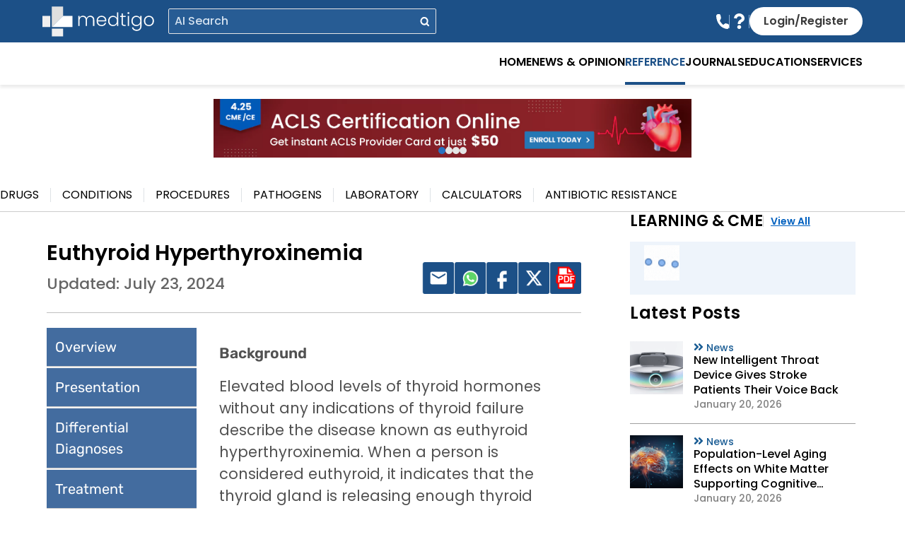

--- FILE ---
content_type: text/html; charset=UTF-8
request_url: https://medtigo.com/conditions/euthyroid-hyperthyroxinemia/
body_size: 80676
content:
<!DOCTYPE html>
<html lang="en">

<head><meta charset="UTF-8"><script>if(navigator.userAgent.match(/MSIE|Internet Explorer/i)||navigator.userAgent.match(/Trident\/7\..*?rv:11/i)){var href=document.location.href;if(!href.match(/[?&]nowprocket/)){if(href.indexOf("?")==-1){if(href.indexOf("#")==-1){document.location.href=href+"?nowprocket=1"}else{document.location.href=href.replace("#","?nowprocket=1#")}}else{if(href.indexOf("#")==-1){document.location.href=href+"&nowprocket=1"}else{document.location.href=href.replace("#","&nowprocket=1#")}}}}</script><script>(()=>{class RocketLazyLoadScripts{constructor(){this.v="2.0.4",this.userEvents=["keydown","keyup","mousedown","mouseup","mousemove","mouseover","mouseout","touchmove","touchstart","touchend","touchcancel","wheel","click","dblclick","input"],this.attributeEvents=["onblur","onclick","oncontextmenu","ondblclick","onfocus","onmousedown","onmouseenter","onmouseleave","onmousemove","onmouseout","onmouseover","onmouseup","onmousewheel","onscroll","onsubmit"]}async t(){this.i(),this.o(),/iP(ad|hone)/.test(navigator.userAgent)&&this.h(),this.u(),this.l(this),this.m(),this.k(this),this.p(this),this._(),await Promise.all([this.R(),this.L()]),this.lastBreath=Date.now(),this.S(this),this.P(),this.D(),this.O(),this.M(),await this.C(this.delayedScripts.normal),await this.C(this.delayedScripts.defer),await this.C(this.delayedScripts.async),await this.T(),await this.F(),await this.j(),await this.A(),window.dispatchEvent(new Event("rocket-allScriptsLoaded")),this.everythingLoaded=!0,this.lastTouchEnd&&await new Promise(t=>setTimeout(t,500-Date.now()+this.lastTouchEnd)),this.I(),this.H(),this.U(),this.W()}i(){this.CSPIssue=sessionStorage.getItem("rocketCSPIssue"),document.addEventListener("securitypolicyviolation",t=>{this.CSPIssue||"script-src-elem"!==t.violatedDirective||"data"!==t.blockedURI||(this.CSPIssue=!0,sessionStorage.setItem("rocketCSPIssue",!0))},{isRocket:!0})}o(){window.addEventListener("pageshow",t=>{this.persisted=t.persisted,this.realWindowLoadedFired=!0},{isRocket:!0}),window.addEventListener("pagehide",()=>{this.onFirstUserAction=null},{isRocket:!0})}h(){let t;function e(e){t=e}window.addEventListener("touchstart",e,{isRocket:!0}),window.addEventListener("touchend",function i(o){o.changedTouches[0]&&t.changedTouches[0]&&Math.abs(o.changedTouches[0].pageX-t.changedTouches[0].pageX)<10&&Math.abs(o.changedTouches[0].pageY-t.changedTouches[0].pageY)<10&&o.timeStamp-t.timeStamp<200&&(window.removeEventListener("touchstart",e,{isRocket:!0}),window.removeEventListener("touchend",i,{isRocket:!0}),"INPUT"===o.target.tagName&&"text"===o.target.type||(o.target.dispatchEvent(new TouchEvent("touchend",{target:o.target,bubbles:!0})),o.target.dispatchEvent(new MouseEvent("mouseover",{target:o.target,bubbles:!0})),o.target.dispatchEvent(new PointerEvent("click",{target:o.target,bubbles:!0,cancelable:!0,detail:1,clientX:o.changedTouches[0].clientX,clientY:o.changedTouches[0].clientY})),event.preventDefault()))},{isRocket:!0})}q(t){this.userActionTriggered||("mousemove"!==t.type||this.firstMousemoveIgnored?"keyup"===t.type||"mouseover"===t.type||"mouseout"===t.type||(this.userActionTriggered=!0,this.onFirstUserAction&&this.onFirstUserAction()):this.firstMousemoveIgnored=!0),"click"===t.type&&t.preventDefault(),t.stopPropagation(),t.stopImmediatePropagation(),"touchstart"===this.lastEvent&&"touchend"===t.type&&(this.lastTouchEnd=Date.now()),"click"===t.type&&(this.lastTouchEnd=0),this.lastEvent=t.type,t.composedPath&&t.composedPath()[0].getRootNode()instanceof ShadowRoot&&(t.rocketTarget=t.composedPath()[0]),this.savedUserEvents.push(t)}u(){this.savedUserEvents=[],this.userEventHandler=this.q.bind(this),this.userEvents.forEach(t=>window.addEventListener(t,this.userEventHandler,{passive:!1,isRocket:!0})),document.addEventListener("visibilitychange",this.userEventHandler,{isRocket:!0})}U(){this.userEvents.forEach(t=>window.removeEventListener(t,this.userEventHandler,{passive:!1,isRocket:!0})),document.removeEventListener("visibilitychange",this.userEventHandler,{isRocket:!0}),this.savedUserEvents.forEach(t=>{(t.rocketTarget||t.target).dispatchEvent(new window[t.constructor.name](t.type,t))})}m(){const t="return false",e=Array.from(this.attributeEvents,t=>"data-rocket-"+t),i="["+this.attributeEvents.join("],[")+"]",o="[data-rocket-"+this.attributeEvents.join("],[data-rocket-")+"]",s=(e,i,o)=>{o&&o!==t&&(e.setAttribute("data-rocket-"+i,o),e["rocket"+i]=new Function("event",o),e.setAttribute(i,t))};new MutationObserver(t=>{for(const n of t)"attributes"===n.type&&(n.attributeName.startsWith("data-rocket-")||this.everythingLoaded?n.attributeName.startsWith("data-rocket-")&&this.everythingLoaded&&this.N(n.target,n.attributeName.substring(12)):s(n.target,n.attributeName,n.target.getAttribute(n.attributeName))),"childList"===n.type&&n.addedNodes.forEach(t=>{if(t.nodeType===Node.ELEMENT_NODE)if(this.everythingLoaded)for(const i of[t,...t.querySelectorAll(o)])for(const t of i.getAttributeNames())e.includes(t)&&this.N(i,t.substring(12));else for(const e of[t,...t.querySelectorAll(i)])for(const t of e.getAttributeNames())this.attributeEvents.includes(t)&&s(e,t,e.getAttribute(t))})}).observe(document,{subtree:!0,childList:!0,attributeFilter:[...this.attributeEvents,...e]})}I(){this.attributeEvents.forEach(t=>{document.querySelectorAll("[data-rocket-"+t+"]").forEach(e=>{this.N(e,t)})})}N(t,e){const i=t.getAttribute("data-rocket-"+e);i&&(t.setAttribute(e,i),t.removeAttribute("data-rocket-"+e))}k(t){Object.defineProperty(HTMLElement.prototype,"onclick",{get(){return this.rocketonclick||null},set(e){this.rocketonclick=e,this.setAttribute(t.everythingLoaded?"onclick":"data-rocket-onclick","this.rocketonclick(event)")}})}S(t){function e(e,i){let o=e[i];e[i]=null,Object.defineProperty(e,i,{get:()=>o,set(s){t.everythingLoaded?o=s:e["rocket"+i]=o=s}})}e(document,"onreadystatechange"),e(window,"onload"),e(window,"onpageshow");try{Object.defineProperty(document,"readyState",{get:()=>t.rocketReadyState,set(e){t.rocketReadyState=e},configurable:!0}),document.readyState="loading"}catch(t){console.log("WPRocket DJE readyState conflict, bypassing")}}l(t){this.originalAddEventListener=EventTarget.prototype.addEventListener,this.originalRemoveEventListener=EventTarget.prototype.removeEventListener,this.savedEventListeners=[],EventTarget.prototype.addEventListener=function(e,i,o){o&&o.isRocket||!t.B(e,this)&&!t.userEvents.includes(e)||t.B(e,this)&&!t.userActionTriggered||e.startsWith("rocket-")||t.everythingLoaded?t.originalAddEventListener.call(this,e,i,o):(t.savedEventListeners.push({target:this,remove:!1,type:e,func:i,options:o}),"mouseenter"!==e&&"mouseleave"!==e||t.originalAddEventListener.call(this,e,t.savedUserEvents.push,o))},EventTarget.prototype.removeEventListener=function(e,i,o){o&&o.isRocket||!t.B(e,this)&&!t.userEvents.includes(e)||t.B(e,this)&&!t.userActionTriggered||e.startsWith("rocket-")||t.everythingLoaded?t.originalRemoveEventListener.call(this,e,i,o):t.savedEventListeners.push({target:this,remove:!0,type:e,func:i,options:o})}}J(t,e){this.savedEventListeners=this.savedEventListeners.filter(i=>{let o=i.type,s=i.target||window;return e!==o||t!==s||(this.B(o,s)&&(i.type="rocket-"+o),this.$(i),!1)})}H(){EventTarget.prototype.addEventListener=this.originalAddEventListener,EventTarget.prototype.removeEventListener=this.originalRemoveEventListener,this.savedEventListeners.forEach(t=>this.$(t))}$(t){t.remove?this.originalRemoveEventListener.call(t.target,t.type,t.func,t.options):this.originalAddEventListener.call(t.target,t.type,t.func,t.options)}p(t){let e;function i(e){return t.everythingLoaded?e:e.split(" ").map(t=>"load"===t||t.startsWith("load.")?"rocket-jquery-load":t).join(" ")}function o(o){function s(e){const s=o.fn[e];o.fn[e]=o.fn.init.prototype[e]=function(){return this[0]===window&&t.userActionTriggered&&("string"==typeof arguments[0]||arguments[0]instanceof String?arguments[0]=i(arguments[0]):"object"==typeof arguments[0]&&Object.keys(arguments[0]).forEach(t=>{const e=arguments[0][t];delete arguments[0][t],arguments[0][i(t)]=e})),s.apply(this,arguments),this}}if(o&&o.fn&&!t.allJQueries.includes(o)){const e={DOMContentLoaded:[],"rocket-DOMContentLoaded":[]};for(const t in e)document.addEventListener(t,()=>{e[t].forEach(t=>t())},{isRocket:!0});o.fn.ready=o.fn.init.prototype.ready=function(i){function s(){parseInt(o.fn.jquery)>2?setTimeout(()=>i.bind(document)(o)):i.bind(document)(o)}return"function"==typeof i&&(t.realDomReadyFired?!t.userActionTriggered||t.fauxDomReadyFired?s():e["rocket-DOMContentLoaded"].push(s):e.DOMContentLoaded.push(s)),o([])},s("on"),s("one"),s("off"),t.allJQueries.push(o)}e=o}t.allJQueries=[],o(window.jQuery),Object.defineProperty(window,"jQuery",{get:()=>e,set(t){o(t)}})}P(){const t=new Map;document.write=document.writeln=function(e){const i=document.currentScript,o=document.createRange(),s=i.parentElement;let n=t.get(i);void 0===n&&(n=i.nextSibling,t.set(i,n));const c=document.createDocumentFragment();o.setStart(c,0),c.appendChild(o.createContextualFragment(e)),s.insertBefore(c,n)}}async R(){return new Promise(t=>{this.userActionTriggered?t():this.onFirstUserAction=t})}async L(){return new Promise(t=>{document.addEventListener("DOMContentLoaded",()=>{this.realDomReadyFired=!0,t()},{isRocket:!0})})}async j(){return this.realWindowLoadedFired?Promise.resolve():new Promise(t=>{window.addEventListener("load",t,{isRocket:!0})})}M(){this.pendingScripts=[];this.scriptsMutationObserver=new MutationObserver(t=>{for(const e of t)e.addedNodes.forEach(t=>{"SCRIPT"!==t.tagName||t.noModule||t.isWPRocket||this.pendingScripts.push({script:t,promise:new Promise(e=>{const i=()=>{const i=this.pendingScripts.findIndex(e=>e.script===t);i>=0&&this.pendingScripts.splice(i,1),e()};t.addEventListener("load",i,{isRocket:!0}),t.addEventListener("error",i,{isRocket:!0}),setTimeout(i,1e3)})})})}),this.scriptsMutationObserver.observe(document,{childList:!0,subtree:!0})}async F(){await this.X(),this.pendingScripts.length?(await this.pendingScripts[0].promise,await this.F()):this.scriptsMutationObserver.disconnect()}D(){this.delayedScripts={normal:[],async:[],defer:[]},document.querySelectorAll("script[type$=rocketlazyloadscript]").forEach(t=>{t.hasAttribute("data-rocket-src")?t.hasAttribute("async")&&!1!==t.async?this.delayedScripts.async.push(t):t.hasAttribute("defer")&&!1!==t.defer||"module"===t.getAttribute("data-rocket-type")?this.delayedScripts.defer.push(t):this.delayedScripts.normal.push(t):this.delayedScripts.normal.push(t)})}async _(){await this.L();let t=[];document.querySelectorAll("script[type$=rocketlazyloadscript][data-rocket-src]").forEach(e=>{let i=e.getAttribute("data-rocket-src");if(i&&!i.startsWith("data:")){i.startsWith("//")&&(i=location.protocol+i);try{const o=new URL(i).origin;o!==location.origin&&t.push({src:o,crossOrigin:e.crossOrigin||"module"===e.getAttribute("data-rocket-type")})}catch(t){}}}),t=[...new Map(t.map(t=>[JSON.stringify(t),t])).values()],this.Y(t,"preconnect")}async G(t){if(await this.K(),!0!==t.noModule||!("noModule"in HTMLScriptElement.prototype))return new Promise(e=>{let i;function o(){(i||t).setAttribute("data-rocket-status","executed"),e()}try{if(navigator.userAgent.includes("Firefox/")||""===navigator.vendor||this.CSPIssue)i=document.createElement("script"),[...t.attributes].forEach(t=>{let e=t.nodeName;"type"!==e&&("data-rocket-type"===e&&(e="type"),"data-rocket-src"===e&&(e="src"),i.setAttribute(e,t.nodeValue))}),t.text&&(i.text=t.text),t.nonce&&(i.nonce=t.nonce),i.hasAttribute("src")?(i.addEventListener("load",o,{isRocket:!0}),i.addEventListener("error",()=>{i.setAttribute("data-rocket-status","failed-network"),e()},{isRocket:!0}),setTimeout(()=>{i.isConnected||e()},1)):(i.text=t.text,o()),i.isWPRocket=!0,t.parentNode.replaceChild(i,t);else{const i=t.getAttribute("data-rocket-type"),s=t.getAttribute("data-rocket-src");i?(t.type=i,t.removeAttribute("data-rocket-type")):t.removeAttribute("type"),t.addEventListener("load",o,{isRocket:!0}),t.addEventListener("error",i=>{this.CSPIssue&&i.target.src.startsWith("data:")?(console.log("WPRocket: CSP fallback activated"),t.removeAttribute("src"),this.G(t).then(e)):(t.setAttribute("data-rocket-status","failed-network"),e())},{isRocket:!0}),s?(t.fetchPriority="high",t.removeAttribute("data-rocket-src"),t.src=s):t.src="data:text/javascript;base64,"+window.btoa(unescape(encodeURIComponent(t.text)))}}catch(i){t.setAttribute("data-rocket-status","failed-transform"),e()}});t.setAttribute("data-rocket-status","skipped")}async C(t){const e=t.shift();return e?(e.isConnected&&await this.G(e),this.C(t)):Promise.resolve()}O(){this.Y([...this.delayedScripts.normal,...this.delayedScripts.defer,...this.delayedScripts.async],"preload")}Y(t,e){this.trash=this.trash||[];let i=!0;var o=document.createDocumentFragment();t.forEach(t=>{const s=t.getAttribute&&t.getAttribute("data-rocket-src")||t.src;if(s&&!s.startsWith("data:")){const n=document.createElement("link");n.href=s,n.rel=e,"preconnect"!==e&&(n.as="script",n.fetchPriority=i?"high":"low"),t.getAttribute&&"module"===t.getAttribute("data-rocket-type")&&(n.crossOrigin=!0),t.crossOrigin&&(n.crossOrigin=t.crossOrigin),t.integrity&&(n.integrity=t.integrity),t.nonce&&(n.nonce=t.nonce),o.appendChild(n),this.trash.push(n),i=!1}}),document.head.appendChild(o)}W(){this.trash.forEach(t=>t.remove())}async T(){try{document.readyState="interactive"}catch(t){}this.fauxDomReadyFired=!0;try{await this.K(),this.J(document,"readystatechange"),document.dispatchEvent(new Event("rocket-readystatechange")),await this.K(),document.rocketonreadystatechange&&document.rocketonreadystatechange(),await this.K(),this.J(document,"DOMContentLoaded"),document.dispatchEvent(new Event("rocket-DOMContentLoaded")),await this.K(),this.J(window,"DOMContentLoaded"),window.dispatchEvent(new Event("rocket-DOMContentLoaded"))}catch(t){console.error(t)}}async A(){try{document.readyState="complete"}catch(t){}try{await this.K(),this.J(document,"readystatechange"),document.dispatchEvent(new Event("rocket-readystatechange")),await this.K(),document.rocketonreadystatechange&&document.rocketonreadystatechange(),await this.K(),this.J(window,"load"),window.dispatchEvent(new Event("rocket-load")),await this.K(),window.rocketonload&&window.rocketonload(),await this.K(),this.allJQueries.forEach(t=>t(window).trigger("rocket-jquery-load")),await this.K(),this.J(window,"pageshow");const t=new Event("rocket-pageshow");t.persisted=this.persisted,window.dispatchEvent(t),await this.K(),window.rocketonpageshow&&window.rocketonpageshow({persisted:this.persisted})}catch(t){console.error(t)}}async K(){Date.now()-this.lastBreath>45&&(await this.X(),this.lastBreath=Date.now())}async X(){return document.hidden?new Promise(t=>setTimeout(t)):new Promise(t=>requestAnimationFrame(t))}B(t,e){return e===document&&"readystatechange"===t||(e===document&&"DOMContentLoaded"===t||(e===window&&"DOMContentLoaded"===t||(e===window&&"load"===t||e===window&&"pageshow"===t)))}static run(){(new RocketLazyLoadScripts).t()}}RocketLazyLoadScripts.run()})();</script>
    
    <meta name="viewport" content="width=device-width, initial-scale=1.0">
    <meta name='robots' content='index, follow, max-image-preview:large, max-snippet:-1, max-video-preview:-1' />
	<style></style>
	
	<!-- This site is optimized with the Yoast SEO Premium plugin v26.7 (Yoast SEO v26.8) - https://yoast.com/product/yoast-seo-premium-wordpress/ -->
	<title>Euthyroid Hyperthyroxinemia | Causes and Symptoms | medtigo</title>
<link data-rocket-prefetch href="https://www.google-analytics.com" rel="dns-prefetch">
<link data-rocket-prefetch href="https://www.googletagmanager.com" rel="dns-prefetch">
<link data-rocket-prefetch href="https://aim-tag.hcn.health" rel="dns-prefetch">
<link data-rocket-prefetch href="https://cdn.datatables.net" rel="dns-prefetch">
<link crossorigin data-rocket-preload as="font" href="https://medtigo.com/wp-content/uploads/elementor/google-fonts/fonts/poppins-pxibyp8kv8jhgfvrlfj_z1xlfq.woff2" rel="preload">
<link crossorigin data-rocket-preload as="font" href="https://medtigo.com/wp-content/uploads/elementor/google-fonts/fonts/rubik-ijwkbxyifdniv7nbrxw.woff2" rel="preload">
<link crossorigin data-rocket-preload as="font" href="https://medtigo.com/wp-content/plugins/elementor/assets/lib/font-awesome/webfonts/fa-solid-900.woff2" rel="preload">
<style id="wpr-usedcss">img:is([sizes=auto i],[sizes^="auto," i]){contain-intrinsic-size:3000px 1500px}img.emoji{display:inline!important;border:none!important;box-shadow:none!important;height:1em!important;width:1em!important;margin:0 .07em!important;vertical-align:-.1em!important;background:0 0!important;padding:0!important}:where(.wp-block-button__link){border-radius:9999px;box-shadow:none;padding:calc(.667em + 2px) calc(1.333em + 2px);text-decoration:none}:root :where(.wp-block-button .wp-block-button__link.is-style-outline),:root :where(.wp-block-button.is-style-outline>.wp-block-button__link){border:2px solid;padding:.667em 1.333em}:root :where(.wp-block-button .wp-block-button__link.is-style-outline:not(.has-text-color)),:root :where(.wp-block-button.is-style-outline>.wp-block-button__link:not(.has-text-color)){color:currentColor}:root :where(.wp-block-button .wp-block-button__link.is-style-outline:not(.has-background)),:root :where(.wp-block-button.is-style-outline>.wp-block-button__link:not(.has-background)){background-color:initial;background-image:none}:where(.wp-block-calendar table:not(.has-background) th){background:#ddd}:where(.wp-block-columns){margin-bottom:1.75em}:where(.wp-block-columns.has-background){padding:1.25em 2.375em}:where(.wp-block-post-comments input[type=submit]){border:none}:where(.wp-block-cover-image:not(.has-text-color)),:where(.wp-block-cover:not(.has-text-color)){color:#fff}:where(.wp-block-cover-image.is-light:not(.has-text-color)),:where(.wp-block-cover.is-light:not(.has-text-color)){color:#000}:root :where(.wp-block-cover h1:not(.has-text-color)),:root :where(.wp-block-cover h2:not(.has-text-color)),:root :where(.wp-block-cover h3:not(.has-text-color)),:root :where(.wp-block-cover h4:not(.has-text-color)),:root :where(.wp-block-cover h5:not(.has-text-color)),:root :where(.wp-block-cover h6:not(.has-text-color)),:root :where(.wp-block-cover p:not(.has-text-color)){color:inherit}:where(.wp-block-file){margin-bottom:1.5em}:where(.wp-block-file__button){border-radius:2em;display:inline-block;padding:.5em 1em}:where(.wp-block-file__button):is(a):active,:where(.wp-block-file__button):is(a):focus,:where(.wp-block-file__button):is(a):hover,:where(.wp-block-file__button):is(a):visited{box-shadow:none;color:#fff;opacity:.85;text-decoration:none}:where(.wp-block-group.wp-block-group-is-layout-constrained){position:relative}:root :where(.wp-block-image.is-style-rounded img,.wp-block-image .is-style-rounded img){border-radius:9999px}:where(.wp-block-latest-comments:not([style*=line-height] .wp-block-latest-comments__comment)){line-height:1.1}:where(.wp-block-latest-comments:not([style*=line-height] .wp-block-latest-comments__comment-excerpt p)){line-height:1.8}:root :where(.wp-block-latest-posts.is-grid){padding:0}:root :where(.wp-block-latest-posts.wp-block-latest-posts__list){padding-left:0}ul{box-sizing:border-box}:root :where(.wp-block-list.has-background){padding:1.25em 2.375em}:where(.wp-block-navigation.has-background .wp-block-navigation-item a:not(.wp-element-button)),:where(.wp-block-navigation.has-background .wp-block-navigation-submenu a:not(.wp-element-button)){padding:.5em 1em}:where(.wp-block-navigation .wp-block-navigation__submenu-container .wp-block-navigation-item a:not(.wp-element-button)),:where(.wp-block-navigation .wp-block-navigation__submenu-container .wp-block-navigation-submenu a:not(.wp-element-button)),:where(.wp-block-navigation .wp-block-navigation__submenu-container .wp-block-navigation-submenu button.wp-block-navigation-item__content),:where(.wp-block-navigation .wp-block-navigation__submenu-container .wp-block-pages-list__item button.wp-block-navigation-item__content){padding:.5em 1em}:root :where(p.has-background){padding:1.25em 2.375em}:where(p.has-text-color:not(.has-link-color)) a{color:inherit}:where(.wp-block-post-comments-form) input:not([type=submit]),:where(.wp-block-post-comments-form) textarea{border:1px solid #949494;font-family:inherit;font-size:1em}:where(.wp-block-post-comments-form) input:where(:not([type=submit]):not([type=checkbox])),:where(.wp-block-post-comments-form) textarea{padding:calc(.667em + 2px)}:where(.wp-block-post-excerpt){box-sizing:border-box;margin-bottom:var(--wp--style--block-gap);margin-top:var(--wp--style--block-gap)}:where(.wp-block-preformatted.has-background){padding:1.25em 2.375em}:where(.wp-block-search__button){border:1px solid #ccc;padding:6px 10px}:where(.wp-block-search__input){font-family:inherit;font-size:inherit;font-style:inherit;font-weight:inherit;letter-spacing:inherit;line-height:inherit;text-transform:inherit}:where(.wp-block-search__button-inside .wp-block-search__inside-wrapper){border:1px solid #949494;box-sizing:border-box;padding:4px}:where(.wp-block-search__button-inside .wp-block-search__inside-wrapper) .wp-block-search__input{border:none;border-radius:0;padding:0 4px}:where(.wp-block-search__button-inside .wp-block-search__inside-wrapper) .wp-block-search__input:focus{outline:0}:where(.wp-block-search__button-inside .wp-block-search__inside-wrapper) :where(.wp-block-search__button){padding:4px 8px}:root :where(.wp-block-separator.is-style-dots){height:auto;line-height:1;text-align:center}:root :where(.wp-block-separator.is-style-dots):before{color:currentColor;content:"···";font-family:serif;font-size:1.5em;letter-spacing:2em;padding-left:2em}:root :where(.wp-block-site-logo.is-style-rounded){border-radius:9999px}:where(.wp-block-social-links:not(.is-style-logos-only)) .wp-social-link{background-color:#f0f0f0;color:#444}:where(.wp-block-social-links:not(.is-style-logos-only)) .wp-social-link-amazon{background-color:#f90;color:#fff}:where(.wp-block-social-links:not(.is-style-logos-only)) .wp-social-link-bandcamp{background-color:#1ea0c3;color:#fff}:where(.wp-block-social-links:not(.is-style-logos-only)) .wp-social-link-behance{background-color:#0757fe;color:#fff}:where(.wp-block-social-links:not(.is-style-logos-only)) .wp-social-link-bluesky{background-color:#0a7aff;color:#fff}:where(.wp-block-social-links:not(.is-style-logos-only)) .wp-social-link-codepen{background-color:#1e1f26;color:#fff}:where(.wp-block-social-links:not(.is-style-logos-only)) .wp-social-link-deviantart{background-color:#02e49b;color:#fff}:where(.wp-block-social-links:not(.is-style-logos-only)) .wp-social-link-discord{background-color:#5865f2;color:#fff}:where(.wp-block-social-links:not(.is-style-logos-only)) .wp-social-link-dribbble{background-color:#e94c89;color:#fff}:where(.wp-block-social-links:not(.is-style-logos-only)) .wp-social-link-dropbox{background-color:#4280ff;color:#fff}:where(.wp-block-social-links:not(.is-style-logos-only)) .wp-social-link-etsy{background-color:#f45800;color:#fff}:where(.wp-block-social-links:not(.is-style-logos-only)) .wp-social-link-facebook{background-color:#0866ff;color:#fff}:where(.wp-block-social-links:not(.is-style-logos-only)) .wp-social-link-fivehundredpx{background-color:#000;color:#fff}:where(.wp-block-social-links:not(.is-style-logos-only)) .wp-social-link-flickr{background-color:#0461dd;color:#fff}:where(.wp-block-social-links:not(.is-style-logos-only)) .wp-social-link-foursquare{background-color:#e65678;color:#fff}:where(.wp-block-social-links:not(.is-style-logos-only)) .wp-social-link-github{background-color:#24292d;color:#fff}:where(.wp-block-social-links:not(.is-style-logos-only)) .wp-social-link-goodreads{background-color:#eceadd;color:#382110}:where(.wp-block-social-links:not(.is-style-logos-only)) .wp-social-link-google{background-color:#ea4434;color:#fff}:where(.wp-block-social-links:not(.is-style-logos-only)) .wp-social-link-gravatar{background-color:#1d4fc4;color:#fff}:where(.wp-block-social-links:not(.is-style-logos-only)) .wp-social-link-instagram{background-color:#f00075;color:#fff}:where(.wp-block-social-links:not(.is-style-logos-only)) .wp-social-link-lastfm{background-color:#e21b24;color:#fff}:where(.wp-block-social-links:not(.is-style-logos-only)) .wp-social-link-linkedin{background-color:#0d66c2;color:#fff}:where(.wp-block-social-links:not(.is-style-logos-only)) .wp-social-link-mastodon{background-color:#3288d4;color:#fff}:where(.wp-block-social-links:not(.is-style-logos-only)) .wp-social-link-medium{background-color:#000;color:#fff}:where(.wp-block-social-links:not(.is-style-logos-only)) .wp-social-link-meetup{background-color:#f6405f;color:#fff}:where(.wp-block-social-links:not(.is-style-logos-only)) .wp-social-link-patreon{background-color:#000;color:#fff}:where(.wp-block-social-links:not(.is-style-logos-only)) .wp-social-link-pinterest{background-color:#e60122;color:#fff}:where(.wp-block-social-links:not(.is-style-logos-only)) .wp-social-link-pocket{background-color:#ef4155;color:#fff}:where(.wp-block-social-links:not(.is-style-logos-only)) .wp-social-link-reddit{background-color:#ff4500;color:#fff}:where(.wp-block-social-links:not(.is-style-logos-only)) .wp-social-link-skype{background-color:#0478d7;color:#fff}:where(.wp-block-social-links:not(.is-style-logos-only)) .wp-social-link-snapchat{background-color:#fefc00;color:#fff;stroke:#000}:where(.wp-block-social-links:not(.is-style-logos-only)) .wp-social-link-soundcloud{background-color:#ff5600;color:#fff}:where(.wp-block-social-links:not(.is-style-logos-only)) .wp-social-link-spotify{background-color:#1bd760;color:#fff}:where(.wp-block-social-links:not(.is-style-logos-only)) .wp-social-link-telegram{background-color:#2aabee;color:#fff}:where(.wp-block-social-links:not(.is-style-logos-only)) .wp-social-link-threads{background-color:#000;color:#fff}:where(.wp-block-social-links:not(.is-style-logos-only)) .wp-social-link-tiktok{background-color:#000;color:#fff}:where(.wp-block-social-links:not(.is-style-logos-only)) .wp-social-link-tumblr{background-color:#011835;color:#fff}:where(.wp-block-social-links:not(.is-style-logos-only)) .wp-social-link-twitch{background-color:#6440a4;color:#fff}:where(.wp-block-social-links:not(.is-style-logos-only)) .wp-social-link-twitter{background-color:#1da1f2;color:#fff}:where(.wp-block-social-links:not(.is-style-logos-only)) .wp-social-link-vimeo{background-color:#1eb7ea;color:#fff}:where(.wp-block-social-links:not(.is-style-logos-only)) .wp-social-link-vk{background-color:#4680c2;color:#fff}:where(.wp-block-social-links:not(.is-style-logos-only)) .wp-social-link-wordpress{background-color:#3499cd;color:#fff}:where(.wp-block-social-links:not(.is-style-logos-only)) .wp-social-link-whatsapp{background-color:#25d366;color:#fff}:where(.wp-block-social-links:not(.is-style-logos-only)) .wp-social-link-x{background-color:#000;color:#fff}:where(.wp-block-social-links:not(.is-style-logos-only)) .wp-social-link-yelp{background-color:#d32422;color:#fff}:where(.wp-block-social-links:not(.is-style-logos-only)) .wp-social-link-youtube{background-color:red;color:#fff}:where(.wp-block-social-links.is-style-logos-only) .wp-social-link{background:0 0}:where(.wp-block-social-links.is-style-logos-only) .wp-social-link svg{height:1.25em;width:1.25em}:where(.wp-block-social-links.is-style-logos-only) .wp-social-link-amazon{color:#f90}:where(.wp-block-social-links.is-style-logos-only) .wp-social-link-bandcamp{color:#1ea0c3}:where(.wp-block-social-links.is-style-logos-only) .wp-social-link-behance{color:#0757fe}:where(.wp-block-social-links.is-style-logos-only) .wp-social-link-bluesky{color:#0a7aff}:where(.wp-block-social-links.is-style-logos-only) .wp-social-link-codepen{color:#1e1f26}:where(.wp-block-social-links.is-style-logos-only) .wp-social-link-deviantart{color:#02e49b}:where(.wp-block-social-links.is-style-logos-only) .wp-social-link-discord{color:#5865f2}:where(.wp-block-social-links.is-style-logos-only) .wp-social-link-dribbble{color:#e94c89}:where(.wp-block-social-links.is-style-logos-only) .wp-social-link-dropbox{color:#4280ff}:where(.wp-block-social-links.is-style-logos-only) .wp-social-link-etsy{color:#f45800}:where(.wp-block-social-links.is-style-logos-only) .wp-social-link-facebook{color:#0866ff}:where(.wp-block-social-links.is-style-logos-only) .wp-social-link-fivehundredpx{color:#000}:where(.wp-block-social-links.is-style-logos-only) .wp-social-link-flickr{color:#0461dd}:where(.wp-block-social-links.is-style-logos-only) .wp-social-link-foursquare{color:#e65678}:where(.wp-block-social-links.is-style-logos-only) .wp-social-link-github{color:#24292d}:where(.wp-block-social-links.is-style-logos-only) .wp-social-link-goodreads{color:#382110}:where(.wp-block-social-links.is-style-logos-only) .wp-social-link-google{color:#ea4434}:where(.wp-block-social-links.is-style-logos-only) .wp-social-link-gravatar{color:#1d4fc4}:where(.wp-block-social-links.is-style-logos-only) .wp-social-link-instagram{color:#f00075}:where(.wp-block-social-links.is-style-logos-only) .wp-social-link-lastfm{color:#e21b24}:where(.wp-block-social-links.is-style-logos-only) .wp-social-link-linkedin{color:#0d66c2}:where(.wp-block-social-links.is-style-logos-only) .wp-social-link-mastodon{color:#3288d4}:where(.wp-block-social-links.is-style-logos-only) .wp-social-link-medium{color:#000}:where(.wp-block-social-links.is-style-logos-only) .wp-social-link-meetup{color:#f6405f}:where(.wp-block-social-links.is-style-logos-only) .wp-social-link-patreon{color:#000}:where(.wp-block-social-links.is-style-logos-only) .wp-social-link-pinterest{color:#e60122}:where(.wp-block-social-links.is-style-logos-only) .wp-social-link-pocket{color:#ef4155}:where(.wp-block-social-links.is-style-logos-only) .wp-social-link-reddit{color:#ff4500}:where(.wp-block-social-links.is-style-logos-only) .wp-social-link-skype{color:#0478d7}:where(.wp-block-social-links.is-style-logos-only) .wp-social-link-snapchat{color:#fff;stroke:#000}:where(.wp-block-social-links.is-style-logos-only) .wp-social-link-soundcloud{color:#ff5600}:where(.wp-block-social-links.is-style-logos-only) .wp-social-link-spotify{color:#1bd760}:where(.wp-block-social-links.is-style-logos-only) .wp-social-link-telegram{color:#2aabee}:where(.wp-block-social-links.is-style-logos-only) .wp-social-link-threads{color:#000}:where(.wp-block-social-links.is-style-logos-only) .wp-social-link-tiktok{color:#000}:where(.wp-block-social-links.is-style-logos-only) .wp-social-link-tumblr{color:#011835}:where(.wp-block-social-links.is-style-logos-only) .wp-social-link-twitch{color:#6440a4}:where(.wp-block-social-links.is-style-logos-only) .wp-social-link-twitter{color:#1da1f2}:where(.wp-block-social-links.is-style-logos-only) .wp-social-link-vimeo{color:#1eb7ea}:where(.wp-block-social-links.is-style-logos-only) .wp-social-link-vk{color:#4680c2}:where(.wp-block-social-links.is-style-logos-only) .wp-social-link-whatsapp{color:#25d366}:where(.wp-block-social-links.is-style-logos-only) .wp-social-link-wordpress{color:#3499cd}:where(.wp-block-social-links.is-style-logos-only) .wp-social-link-x{color:#000}:where(.wp-block-social-links.is-style-logos-only) .wp-social-link-yelp{color:#d32422}:where(.wp-block-social-links.is-style-logos-only) .wp-social-link-youtube{color:red}:root :where(.wp-block-social-links .wp-social-link a){padding:.25em}:root :where(.wp-block-social-links.is-style-logos-only .wp-social-link a){padding:0}:root :where(.wp-block-social-links.is-style-pill-shape .wp-social-link a){padding-left:.6666666667em;padding-right:.6666666667em}:root :where(.wp-block-tag-cloud.is-style-outline){display:flex;flex-wrap:wrap;gap:1ch}:root :where(.wp-block-tag-cloud.is-style-outline a){border:1px solid;font-size:unset!important;margin-right:0;padding:1ch 2ch;text-decoration:none!important}:root :where(.wp-block-table-of-contents){box-sizing:border-box}:where(.wp-block-term-description){box-sizing:border-box;margin-bottom:var(--wp--style--block-gap);margin-top:var(--wp--style--block-gap)}:where(pre.wp-block-verse){font-family:inherit}:root{--wp--preset--font-size--normal:16px;--wp--preset--font-size--huge:42px}html :where(.has-border-color){border-style:solid}html :where([style*=border-top-color]){border-top-style:solid}html :where([style*=border-right-color]){border-right-style:solid}html :where([style*=border-bottom-color]){border-bottom-style:solid}html :where([style*=border-left-color]){border-left-style:solid}html :where([style*=border-width]){border-style:solid}html :where([style*=border-top-width]){border-top-style:solid}html :where([style*=border-right-width]){border-right-style:solid}html :where([style*=border-bottom-width]){border-bottom-style:solid}html :where([style*=border-left-width]){border-left-style:solid}html :where(img[class*=wp-image-]){height:auto;max-width:100%}:where(figure){margin:0 0 1em}html :where(.is-position-sticky){--wp-admin--admin-bar--position-offset:var(--wp-admin--admin-bar--height,0px)}@media screen and (max-width:600px){html :where(.is-position-sticky){--wp-admin--admin-bar--position-offset:0px}}:root{--wp--preset--aspect-ratio--square:1;--wp--preset--aspect-ratio--4-3:4/3;--wp--preset--aspect-ratio--3-4:3/4;--wp--preset--aspect-ratio--3-2:3/2;--wp--preset--aspect-ratio--2-3:2/3;--wp--preset--aspect-ratio--16-9:16/9;--wp--preset--aspect-ratio--9-16:9/16;--wp--preset--color--black:#000000;--wp--preset--color--cyan-bluish-gray:#abb8c3;--wp--preset--color--white:#ffffff;--wp--preset--color--pale-pink:#f78da7;--wp--preset--color--vivid-red:#cf2e2e;--wp--preset--color--luminous-vivid-orange:#ff6900;--wp--preset--color--luminous-vivid-amber:#fcb900;--wp--preset--color--light-green-cyan:#7bdcb5;--wp--preset--color--vivid-green-cyan:#00d084;--wp--preset--color--pale-cyan-blue:#8ed1fc;--wp--preset--color--vivid-cyan-blue:#0693e3;--wp--preset--color--vivid-purple:#9b51e0;--wp--preset--gradient--vivid-cyan-blue-to-vivid-purple:linear-gradient(135deg,rgba(6, 147, 227, 1) 0%,rgb(155, 81, 224) 100%);--wp--preset--gradient--light-green-cyan-to-vivid-green-cyan:linear-gradient(135deg,rgb(122, 220, 180) 0%,rgb(0, 208, 130) 100%);--wp--preset--gradient--luminous-vivid-amber-to-luminous-vivid-orange:linear-gradient(135deg,rgba(252, 185, 0, 1) 0%,rgba(255, 105, 0, 1) 100%);--wp--preset--gradient--luminous-vivid-orange-to-vivid-red:linear-gradient(135deg,rgba(255, 105, 0, 1) 0%,rgb(207, 46, 46) 100%);--wp--preset--gradient--very-light-gray-to-cyan-bluish-gray:linear-gradient(135deg,rgb(238, 238, 238) 0%,rgb(169, 184, 195) 100%);--wp--preset--gradient--cool-to-warm-spectrum:linear-gradient(135deg,rgb(74, 234, 220) 0%,rgb(151, 120, 209) 20%,rgb(207, 42, 186) 40%,rgb(238, 44, 130) 60%,rgb(251, 105, 98) 80%,rgb(254, 248, 76) 100%);--wp--preset--gradient--blush-light-purple:linear-gradient(135deg,rgb(255, 206, 236) 0%,rgb(152, 150, 240) 100%);--wp--preset--gradient--blush-bordeaux:linear-gradient(135deg,rgb(254, 205, 165) 0%,rgb(254, 45, 45) 50%,rgb(107, 0, 62) 100%);--wp--preset--gradient--luminous-dusk:linear-gradient(135deg,rgb(255, 203, 112) 0%,rgb(199, 81, 192) 50%,rgb(65, 88, 208) 100%);--wp--preset--gradient--pale-ocean:linear-gradient(135deg,rgb(255, 245, 203) 0%,rgb(182, 227, 212) 50%,rgb(51, 167, 181) 100%);--wp--preset--gradient--electric-grass:linear-gradient(135deg,rgb(202, 248, 128) 0%,rgb(113, 206, 126) 100%);--wp--preset--gradient--midnight:linear-gradient(135deg,rgb(2, 3, 129) 0%,rgb(40, 116, 252) 100%);--wp--preset--font-size--small:13px;--wp--preset--font-size--medium:20px;--wp--preset--font-size--large:36px;--wp--preset--font-size--x-large:42px;--wp--preset--spacing--20:0.44rem;--wp--preset--spacing--30:0.67rem;--wp--preset--spacing--40:1rem;--wp--preset--spacing--50:1.5rem;--wp--preset--spacing--60:2.25rem;--wp--preset--spacing--70:3.38rem;--wp--preset--spacing--80:5.06rem;--wp--preset--shadow--natural:6px 6px 9px rgba(0, 0, 0, .2);--wp--preset--shadow--deep:12px 12px 50px rgba(0, 0, 0, .4);--wp--preset--shadow--sharp:6px 6px 0px rgba(0, 0, 0, .2);--wp--preset--shadow--outlined:6px 6px 0px -3px rgba(255, 255, 255, 1),6px 6px rgba(0, 0, 0, 1);--wp--preset--shadow--crisp:6px 6px 0px rgba(0, 0, 0, 1)}:root{--wp--style--global--content-size:800px;--wp--style--global--wide-size:1200px}:where(body){margin:0}:where(.wp-site-blocks)>*{margin-block-start:24px;margin-block-end:0}:where(.wp-site-blocks)>:first-child{margin-block-start:0}:where(.wp-site-blocks)>:last-child{margin-block-end:0}:root{--wp--style--block-gap:24px}:root :where(.is-layout-flow)>:first-child{margin-block-start:0}:root :where(.is-layout-flow)>:last-child{margin-block-end:0}:root :where(.is-layout-flow)>*{margin-block-start:24px;margin-block-end:0}:root :where(.is-layout-constrained)>:first-child{margin-block-start:0}:root :where(.is-layout-constrained)>:last-child{margin-block-end:0}:root :where(.is-layout-constrained)>*{margin-block-start:24px;margin-block-end:0}:root :where(.is-layout-flex){gap:24px}:root :where(.is-layout-grid){gap:24px}body{padding-top:0;padding-right:0;padding-bottom:0;padding-left:0}a:where(:not(.wp-element-button)){text-decoration:underline}:root :where(.wp-element-button,.wp-block-button__link){background-color:#32373c;border-width:0;color:#fff;font-family:inherit;font-size:inherit;line-height:inherit;padding:calc(.667em + 2px) calc(1.333em + 2px);text-decoration:none}:root :where(.wp-block-pullquote){font-size:1.5em;line-height:1.6}:root{--bs-blue:#0d6efd;--bs-indigo:#6610f2;--bs-purple:#6f42c1;--bs-pink:#d63384;--bs-red:#dc3545;--bs-orange:#fd7e14;--bs-yellow:#ffc107;--bs-green:#198754;--bs-teal:#20c997;--bs-cyan:#0dcaf0;--bs-black:#000;--bs-white:#fff;--bs-gray:#6c757d;--bs-gray-dark:#343a40;--bs-gray-100:#f8f9fa;--bs-gray-200:#e9ecef;--bs-gray-300:#dee2e6;--bs-gray-400:#ced4da;--bs-gray-500:#adb5bd;--bs-gray-600:#6c757d;--bs-gray-700:#495057;--bs-gray-800:#343a40;--bs-gray-900:#212529;--bs-primary:#0d6efd;--bs-secondary:#6c757d;--bs-success:#198754;--bs-info:#0dcaf0;--bs-warning:#ffc107;--bs-danger:#dc3545;--bs-light:#f8f9fa;--bs-dark:#212529;--bs-primary-rgb:13,110,253;--bs-secondary-rgb:108,117,125;--bs-success-rgb:25,135,84;--bs-info-rgb:13,202,240;--bs-warning-rgb:255,193,7;--bs-danger-rgb:220,53,69;--bs-light-rgb:248,249,250;--bs-dark-rgb:33,37,41;--bs-primary-text-emphasis:#052c65;--bs-secondary-text-emphasis:#2b2f32;--bs-success-text-emphasis:#0a3622;--bs-info-text-emphasis:#055160;--bs-warning-text-emphasis:#664d03;--bs-danger-text-emphasis:#58151c;--bs-light-text-emphasis:#495057;--bs-dark-text-emphasis:#495057;--bs-primary-bg-subtle:#cfe2ff;--bs-secondary-bg-subtle:#e2e3e5;--bs-success-bg-subtle:#d1e7dd;--bs-info-bg-subtle:#cff4fc;--bs-warning-bg-subtle:#fff3cd;--bs-danger-bg-subtle:#f8d7da;--bs-light-bg-subtle:#fcfcfd;--bs-dark-bg-subtle:#ced4da;--bs-primary-border-subtle:#9ec5fe;--bs-secondary-border-subtle:#c4c8cb;--bs-success-border-subtle:#a3cfbb;--bs-info-border-subtle:#9eeaf9;--bs-warning-border-subtle:#ffe69c;--bs-danger-border-subtle:#f1aeb5;--bs-light-border-subtle:#e9ecef;--bs-dark-border-subtle:#adb5bd;--bs-white-rgb:255,255,255;--bs-black-rgb:0,0,0;--bs-font-sans-serif:system-ui,-apple-system,"Segoe UI",Roboto,"Helvetica Neue","Noto Sans","Liberation Sans",Arial,sans-serif,"Apple Color Emoji","Segoe UI Emoji","Segoe UI Symbol","Noto Color Emoji";--bs-font-monospace:SFMono-Regular,Menlo,Monaco,Consolas,"Liberation Mono","Courier New",monospace;--bs-gradient:linear-gradient(180deg, rgba(255, 255, 255, .15), rgba(255, 255, 255, 0));--bs-body-font-family:var(--bs-font-sans-serif);--bs-body-font-size:1rem;--bs-body-font-weight:400;--bs-body-line-height:1.5;--bs-body-color:#212529;--bs-body-color-rgb:33,37,41;--bs-body-bg:#fff;--bs-body-bg-rgb:255,255,255;--bs-emphasis-color:#000;--bs-emphasis-color-rgb:0,0,0;--bs-secondary-color:rgba(33, 37, 41, .75);--bs-secondary-color-rgb:33,37,41;--bs-secondary-bg:#e9ecef;--bs-secondary-bg-rgb:233,236,239;--bs-tertiary-color:rgba(33, 37, 41, .5);--bs-tertiary-color-rgb:33,37,41;--bs-tertiary-bg:#f8f9fa;--bs-tertiary-bg-rgb:248,249,250;--bs-heading-color:inherit;--bs-link-color:#0d6efd;--bs-link-color-rgb:13,110,253;--bs-link-decoration:underline;--bs-link-hover-color:#0a58ca;--bs-link-hover-color-rgb:10,88,202;--bs-code-color:#d63384;--bs-highlight-color:#212529;--bs-highlight-bg:#fff3cd;--bs-border-width:1px;--bs-border-style:solid;--bs-border-color:#dee2e6;--bs-border-color-translucent:rgba(0, 0, 0, .175);--bs-border-radius:0.375rem;--bs-border-radius-sm:0.25rem;--bs-border-radius-lg:0.5rem;--bs-border-radius-xl:1rem;--bs-border-radius-xxl:2rem;--bs-border-radius-2xl:var(--bs-border-radius-xxl);--bs-border-radius-pill:50rem;--bs-box-shadow:0 0.5rem 1rem rgba(0, 0, 0, .15);--bs-box-shadow-sm:0 0.125rem 0.25rem rgba(0, 0, 0, .075);--bs-box-shadow-lg:0 1rem 3rem rgba(0, 0, 0, .175);--bs-box-shadow-inset:inset 0 1px 2px rgba(0, 0, 0, .075);--bs-focus-ring-width:0.25rem;--bs-focus-ring-opacity:0.25;--bs-focus-ring-color:rgba(13, 110, 253, .25);--bs-form-valid-color:#198754;--bs-form-valid-border-color:#198754;--bs-form-invalid-color:#dc3545;--bs-form-invalid-border-color:#dc3545}*,::after,::before{box-sizing:border-box}body{margin:0;font-family:var(--bs-body-font-family);font-size:var(--bs-body-font-size);font-weight:var(--bs-body-font-weight);line-height:var(--bs-body-line-height);color:var(--bs-body-color);text-align:var(--bs-body-text-align);background-color:var(--bs-body-bg);-webkit-text-size-adjust:100%;-webkit-tap-highlight-color:transparent}hr{margin:1rem 0;color:inherit;border:0;border-top:var(--bs-border-width) solid;opacity:.25}.h3,h1,h2,h3,h4{margin-top:0;margin-bottom:.5rem;font-weight:500;line-height:1.2;color:var(--bs-heading-color)}h1{font-size:calc(1.375rem + 1.5vw)}@media (min-width:1200px){h1{font-size:2.5rem}}h2{font-size:calc(1.325rem + .9vw)}@media (min-width:1200px){h2{font-size:2rem}}.h3,h3{font-size:calc(1.3rem + .6vw)}@media (min-width:1200px){.h3,h3{font-size:1.75rem}}h4{font-size:calc(1.275rem + .3vw)}@media (min-width:1200px){h4{font-size:1.5rem}}p{margin-top:0;margin-bottom:1rem}address{margin-bottom:1rem;font-style:normal;line-height:inherit}ul{padding-left:2rem}dl,ul{margin-top:0;margin-bottom:1rem}ul ul{margin-bottom:0}dt{font-weight:700}b,strong{font-weight:bolder}sub{position:relative;font-size:.75em;line-height:0;vertical-align:baseline}sub{bottom:-.25em}a{color:rgba(var(--bs-link-color-rgb),var(--bs-link-opacity,1));text-decoration:underline}a:hover{--bs-link-color-rgb:var(--bs-link-hover-color-rgb)}a:not([href]):not([class]),a:not([href]):not([class]):hover{color:inherit;text-decoration:none}code{font-family:var(--bs-font-monospace);font-size:1em}code{font-size:.875em;color:var(--bs-code-color);word-wrap:break-word}a>code{color:inherit}figure{margin:0 0 1rem}img,svg{vertical-align:middle}table{caption-side:bottom;border-collapse:collapse}caption{padding-top:.5rem;padding-bottom:.5rem;color:var(--bs-secondary-color);text-align:left}th{text-align:inherit;text-align:-webkit-match-parent}tbody,td,tfoot,th,thead,tr{border-color:inherit;border-style:solid;border-width:0}label{display:inline-block}button{border-radius:0}button:focus:not(:focus-visible){outline:0}button,input,optgroup,select,textarea{margin:0;font-family:inherit;font-size:inherit;line-height:inherit}button,select{text-transform:none}[role=button]{cursor:pointer}select{word-wrap:normal}select:disabled{opacity:1}[list]:not([type=date]):not([type=datetime-local]):not([type=month]):not([type=week]):not([type=time])::-webkit-calendar-picker-indicator{display:none!important}[type=button],[type=reset],[type=submit],button{-webkit-appearance:button}[type=button]:not(:disabled),[type=reset]:not(:disabled),[type=submit]:not(:disabled),button:not(:disabled){cursor:pointer}::-moz-focus-inner{padding:0;border-style:none}textarea{resize:vertical}fieldset{min-width:0;padding:0;margin:0;border:0}legend{float:left;width:100%;padding:0;margin-bottom:.5rem;line-height:inherit;font-size:calc(1.275rem + .3vw)}legend+*{clear:left}::-webkit-datetime-edit-day-field,::-webkit-datetime-edit-fields-wrapper,::-webkit-datetime-edit-hour-field,::-webkit-datetime-edit-minute,::-webkit-datetime-edit-month-field,::-webkit-datetime-edit-text,::-webkit-datetime-edit-year-field{padding:0}::-webkit-inner-spin-button{height:auto}[type=search]{-webkit-appearance:textfield;outline-offset:-2px}::-webkit-search-decoration{-webkit-appearance:none}::-webkit-color-swatch-wrapper{padding:0}::-webkit-file-upload-button{font:inherit;-webkit-appearance:button}::file-selector-button{font:inherit;-webkit-appearance:button}iframe{border:0}summary{display:list-item;cursor:pointer}progress{vertical-align:baseline}[hidden]{display:none!important}.img-fluid{max-width:100%;height:auto}.container{--bs-gutter-x:1.5rem;--bs-gutter-y:0;width:100%;padding-right:calc(var(--bs-gutter-x) * .5);padding-left:calc(var(--bs-gutter-x) * .5);margin-right:auto;margin-left:auto}@media (min-width:576px){.container{max-width:540px}}@media (min-width:768px){.container{max-width:720px}}@media (min-width:992px){.container{max-width:960px}}@media (min-width:1200px){legend{font-size:1.5rem}.container{max-width:1140px}}@media (min-width:1400px){.container{max-width:1320px}}:root{--bs-breakpoint-xs:0;--bs-breakpoint-sm:576px;--bs-breakpoint-md:768px;--bs-breakpoint-lg:992px;--bs-breakpoint-xl:1200px;--bs-breakpoint-xxl:1400px}.row{--bs-gutter-x:1.5rem;--bs-gutter-y:0;display:flex;flex-wrap:wrap;margin-top:calc(-1 * var(--bs-gutter-y));margin-right:calc(-.5 * var(--bs-gutter-x));margin-left:calc(-.5 * var(--bs-gutter-x))}.row>*{flex-shrink:0;width:100%;max-width:100%;padding-right:calc(var(--bs-gutter-x) * .5);padding-left:calc(var(--bs-gutter-x) * .5);margin-top:var(--bs-gutter-y)}.col-auto{flex:0 0 auto;width:auto}.col-12{flex:0 0 auto;width:100%}@media (min-width:576px){.col-sm-9{flex:0 0 auto;width:75%}.col-sm-12{flex:0 0 auto;width:100%}}@media (min-width:768px){.col-md-2{flex:0 0 auto;width:16.66666667%}.col-md-3{flex:0 0 auto;width:25%}.col-md-4{flex:0 0 auto;width:33.33333333%}.col-md-8{flex:0 0 auto;width:66.66666667%}.col-md-12{flex:0 0 auto;width:100%}}@media (min-width:992px){.col-lg-2{flex:0 0 auto;width:16.66666667%}.col-lg-3{flex:0 0 auto;width:25%}}@media (min-width:1200px){.col-xl-2{flex:0 0 auto;width:16.66666667%}.col-xl-3{flex:0 0 auto;width:25%}}.table{--bs-table-color-type:initial;--bs-table-bg-type:initial;--bs-table-color-state:initial;--bs-table-bg-state:initial;--bs-table-color:var(--bs-emphasis-color);--bs-table-bg:var(--bs-body-bg);--bs-table-border-color:var(--bs-border-color);--bs-table-accent-bg:transparent;--bs-table-striped-color:var(--bs-emphasis-color);--bs-table-striped-bg:rgba(var(--bs-emphasis-color-rgb), 0.05);--bs-table-active-color:var(--bs-emphasis-color);--bs-table-active-bg:rgba(var(--bs-emphasis-color-rgb), 0.1);--bs-table-hover-color:var(--bs-emphasis-color);--bs-table-hover-bg:rgba(var(--bs-emphasis-color-rgb), 0.075);width:100%;margin-bottom:1rem;vertical-align:top;border-color:var(--bs-table-border-color)}.table>:not(caption)>*>*{padding:.5rem;color:var(--bs-table-color-state,var(--bs-table-color-type,var(--bs-table-color)));background-color:var(--bs-table-bg);border-bottom-width:var(--bs-border-width);box-shadow:inset 0 0 0 9999px var(--bs-table-bg-state,var(--bs-table-bg-type,var(--bs-table-accent-bg)))}.table>tbody{vertical-align:inherit}.table>thead{vertical-align:bottom}.form-control{display:block;width:100%;padding:.375rem .75rem;font-size:1rem;font-weight:400;line-height:1.5;color:var(--bs-body-color);-webkit-appearance:none;-moz-appearance:none;appearance:none;background-color:var(--bs-body-bg);background-clip:padding-box;border:var(--bs-border-width) solid var(--bs-border-color);border-radius:var(--bs-border-radius);transition:border-color .15s ease-in-out,box-shadow .15s ease-in-out}@media (prefers-reduced-motion:reduce){.form-control{transition:none}}.form-control:focus{color:var(--bs-body-color);background-color:var(--bs-body-bg);border-color:#86b7fe;outline:0;box-shadow:0 0 0 .25rem rgba(13,110,253,.25)}.form-control::-webkit-date-and-time-value{min-width:85px;height:1.5em;margin:0}.form-control::-webkit-datetime-edit{display:block;padding:0}.form-control::placeholder{color:var(--bs-secondary-color);opacity:1}.form-control:disabled{background-color:var(--bs-secondary-bg);opacity:1}.form-control::-webkit-file-upload-button{padding:.375rem .75rem;margin:-.375rem -.75rem;-webkit-margin-end:.75rem;margin-inline-end:.75rem;color:var(--bs-body-color);background-color:var(--bs-tertiary-bg);pointer-events:none;border-color:inherit;border-style:solid;border-width:0;border-inline-end-width:var(--bs-border-width);border-radius:0;-webkit-transition:color .15s ease-in-out,background-color .15s ease-in-out,border-color .15s ease-in-out,box-shadow .15s ease-in-out;transition:color .15s ease-in-out,background-color .15s ease-in-out,border-color .15s ease-in-out,box-shadow .15s ease-in-out}.form-control::file-selector-button{padding:.375rem .75rem;margin:-.375rem -.75rem;-webkit-margin-end:.75rem;margin-inline-end:.75rem;color:var(--bs-body-color);background-color:var(--bs-tertiary-bg);pointer-events:none;border-color:inherit;border-style:solid;border-width:0;border-inline-end-width:var(--bs-border-width);border-radius:0;transition:color .15s ease-in-out,background-color .15s ease-in-out,border-color .15s ease-in-out,box-shadow .15s ease-in-out}@media (prefers-reduced-motion:reduce){.form-control::-webkit-file-upload-button{-webkit-transition:none;transition:none}.form-control::file-selector-button{transition:none}}.form-control:hover:not(:disabled):not([readonly])::-webkit-file-upload-button{background-color:var(--bs-secondary-bg)}.form-control:hover:not(:disabled):not([readonly])::file-selector-button{background-color:var(--bs-secondary-bg)}.form-control-lg{min-height:calc(1.5em + 1rem + calc(var(--bs-border-width) * 2));padding:.5rem 1rem;font-size:1.25rem;border-radius:var(--bs-border-radius-lg)}.form-control-lg::-webkit-file-upload-button{padding:.5rem 1rem;margin:-.5rem -1rem;-webkit-margin-end:1rem;margin-inline-end:1rem}.form-control-lg::file-selector-button{padding:.5rem 1rem;margin:-.5rem -1rem;-webkit-margin-end:1rem;margin-inline-end:1rem}textarea.form-control{min-height:calc(1.5em + .75rem + calc(var(--bs-border-width) * 2))}textarea.form-control-lg{min-height:calc(1.5em + 1rem + calc(var(--bs-border-width) * 2))}.input-group{position:relative;display:flex;flex-wrap:wrap;align-items:stretch;width:100%}.input-group>.form-control{position:relative;flex:1 1 auto;width:1%;min-width:0}.input-group>.form-control:focus{z-index:5}.input-group .btn{position:relative;z-index:2}.input-group .btn:focus{z-index:5}.input-group-sm>.btn,.input-group-sm>.form-control{padding:.25rem .5rem;font-size:.875rem;border-radius:var(--bs-border-radius-sm)}.input-group:not(.has-validation)>.dropdown-toggle:nth-last-child(n+3),.input-group:not(.has-validation)>:not(:last-child):not(.dropdown-toggle):not(.dropdown-menu):not(.form-floating){border-top-right-radius:0;border-bottom-right-radius:0}.input-group>:not(:first-child):not(.dropdown-menu):not(.valid-tooltip):not(.valid-feedback):not(.invalid-tooltip):not(.invalid-feedback){margin-left:calc(-1 * var(--bs-border-width));border-top-left-radius:0;border-bottom-left-radius:0}.btn{--bs-btn-padding-x:0.75rem;--bs-btn-padding-y:0.375rem;--bs-btn-font-family: ;--bs-btn-font-size:1rem;--bs-btn-font-weight:400;--bs-btn-line-height:1.5;--bs-btn-color:var(--bs-body-color);--bs-btn-bg:transparent;--bs-btn-border-width:var(--bs-border-width);--bs-btn-border-color:transparent;--bs-btn-border-radius:var(--bs-border-radius);--bs-btn-hover-border-color:transparent;--bs-btn-box-shadow:inset 0 1px 0 rgba(255, 255, 255, .15),0 1px 1px rgba(0, 0, 0, .075);--bs-btn-disabled-opacity:0.65;--bs-btn-focus-box-shadow:0 0 0 0.25rem rgba(var(--bs-btn-focus-shadow-rgb), .5);display:inline-block;padding:var(--bs-btn-padding-y) var(--bs-btn-padding-x);font-family:var(--bs-btn-font-family);font-size:var(--bs-btn-font-size);font-weight:var(--bs-btn-font-weight);line-height:var(--bs-btn-line-height);color:var(--bs-btn-color);text-align:center;text-decoration:none;vertical-align:middle;cursor:pointer;-webkit-user-select:none;-moz-user-select:none;user-select:none;border:var(--bs-btn-border-width) solid var(--bs-btn-border-color);border-radius:var(--bs-btn-border-radius);background-color:var(--bs-btn-bg);transition:color .15s ease-in-out,background-color .15s ease-in-out,border-color .15s ease-in-out,box-shadow .15s ease-in-out}@media (prefers-reduced-motion:reduce){.btn{transition:none}}.btn:hover{color:var(--bs-btn-hover-color);background-color:var(--bs-btn-hover-bg);border-color:var(--bs-btn-hover-border-color)}.btn:focus-visible{color:var(--bs-btn-hover-color);background-color:var(--bs-btn-hover-bg);border-color:var(--bs-btn-hover-border-color);outline:0;box-shadow:var(--bs-btn-focus-box-shadow)}.btn.active,.btn.show,.btn:first-child:active,:not(.btn-check)+.btn:active{color:var(--bs-btn-active-color);background-color:var(--bs-btn-active-bg);border-color:var(--bs-btn-active-border-color)}.btn.active:focus-visible,.btn.show:focus-visible,.btn:first-child:active:focus-visible,:not(.btn-check)+.btn:active:focus-visible{box-shadow:var(--bs-btn-focus-box-shadow)}.btn.disabled,.btn:disabled,fieldset:disabled .btn{color:var(--bs-btn-disabled-color);pointer-events:none;background-color:var(--bs-btn-disabled-bg);border-color:var(--bs-btn-disabled-border-color);opacity:var(--bs-btn-disabled-opacity)}.btn-primary{--bs-btn-color:#fff;--bs-btn-bg:#0d6efd;--bs-btn-border-color:#0d6efd;--bs-btn-hover-color:#fff;--bs-btn-hover-bg:#0b5ed7;--bs-btn-hover-border-color:#0a58ca;--bs-btn-focus-shadow-rgb:49,132,253;--bs-btn-active-color:#fff;--bs-btn-active-bg:#0a58ca;--bs-btn-active-border-color:#0a53be;--bs-btn-active-shadow:inset 0 3px 5px rgba(0, 0, 0, .125);--bs-btn-disabled-color:#fff;--bs-btn-disabled-bg:#0d6efd;--bs-btn-disabled-border-color:#0d6efd}.btn-light{--bs-btn-color:#000;--bs-btn-bg:#f8f9fa;--bs-btn-border-color:#f8f9fa;--bs-btn-hover-color:#000;--bs-btn-hover-bg:#d3d4d5;--bs-btn-hover-border-color:#c6c7c8;--bs-btn-focus-shadow-rgb:211,212,213;--bs-btn-active-color:#000;--bs-btn-active-bg:#c6c7c8;--bs-btn-active-border-color:#babbbc;--bs-btn-active-shadow:inset 0 3px 5px rgba(0, 0, 0, .125);--bs-btn-disabled-color:#000;--bs-btn-disabled-bg:#f8f9fa;--bs-btn-disabled-border-color:#f8f9fa}.btn-sm{--bs-btn-padding-y:0.25rem;--bs-btn-padding-x:0.5rem;--bs-btn-font-size:0.875rem;--bs-btn-border-radius:var(--bs-border-radius-sm)}.fade{transition:opacity .15s linear}@media (prefers-reduced-motion:reduce){.fade{transition:none}}.fade:not(.show){opacity:0}.collapse:not(.show){display:none}.collapsing{height:0;overflow:hidden;transition:height .35s ease}.collapsing.collapse-horizontal{width:0;height:auto;transition:width .35s ease}@media (prefers-reduced-motion:reduce){.collapsing{transition:none}.collapsing.collapse-horizontal{transition:none}}.dropdown,.dropdown-center,.dropend,.dropstart,.dropup,.dropup-center{position:relative}.dropdown-toggle{white-space:nowrap}.dropdown-toggle::after{display:inline-block;margin-left:.255em;vertical-align:.255em;content:"";border-top:.3em solid;border-right:.3em solid transparent;border-bottom:0;border-left:.3em solid transparent}.dropdown-toggle:empty::after{margin-left:0}.dropdown-menu{--bs-dropdown-zindex:1000;--bs-dropdown-min-width:10rem;--bs-dropdown-padding-x:0;--bs-dropdown-padding-y:0.5rem;--bs-dropdown-spacer:0.125rem;--bs-dropdown-font-size:1rem;--bs-dropdown-color:var(--bs-body-color);--bs-dropdown-bg:var(--bs-body-bg);--bs-dropdown-border-color:var(--bs-border-color-translucent);--bs-dropdown-border-radius:var(--bs-border-radius);--bs-dropdown-border-width:var(--bs-border-width);--bs-dropdown-inner-border-radius:calc(var(--bs-border-radius) - var(--bs-border-width));--bs-dropdown-divider-bg:var(--bs-border-color-translucent);--bs-dropdown-divider-margin-y:0.5rem;--bs-dropdown-box-shadow:var(--bs-box-shadow);--bs-dropdown-link-color:var(--bs-body-color);--bs-dropdown-link-hover-color:var(--bs-body-color);--bs-dropdown-link-hover-bg:var(--bs-tertiary-bg);--bs-dropdown-link-active-color:#fff;--bs-dropdown-link-active-bg:#0d6efd;--bs-dropdown-link-disabled-color:var(--bs-tertiary-color);--bs-dropdown-item-padding-x:1rem;--bs-dropdown-item-padding-y:0.25rem;--bs-dropdown-header-color:#6c757d;--bs-dropdown-header-padding-x:1rem;--bs-dropdown-header-padding-y:0.5rem;position:absolute;z-index:var(--bs-dropdown-zindex);display:none;min-width:var(--bs-dropdown-min-width);padding:var(--bs-dropdown-padding-y) var(--bs-dropdown-padding-x);margin:0;font-size:var(--bs-dropdown-font-size);color:var(--bs-dropdown-color);text-align:left;list-style:none;background-color:var(--bs-dropdown-bg);background-clip:padding-box;border:var(--bs-dropdown-border-width) solid var(--bs-dropdown-border-color);border-radius:var(--bs-dropdown-border-radius)}.dropdown-menu-end{--bs-position:end}.dropup .dropdown-toggle::after{display:inline-block;margin-left:.255em;vertical-align:.255em;content:"";border-top:0;border-right:.3em solid transparent;border-bottom:.3em solid;border-left:.3em solid transparent}.dropup .dropdown-toggle:empty::after{margin-left:0}.dropend .dropdown-toggle::after{display:inline-block;margin-left:.255em;vertical-align:.255em;content:"";border-top:.3em solid transparent;border-right:0;border-bottom:.3em solid transparent;border-left:.3em solid}.dropend .dropdown-toggle:empty::after{margin-left:0}.dropend .dropdown-toggle::after{vertical-align:0}.dropstart .dropdown-toggle::after{display:inline-block;margin-left:.255em;vertical-align:.255em;content:""}.dropstart .dropdown-toggle::after{display:none}.dropstart .dropdown-toggle::before{display:inline-block;margin-right:.255em;vertical-align:.255em;content:"";border-top:.3em solid transparent;border-right:.3em solid;border-bottom:.3em solid transparent}.dropstart .dropdown-toggle:empty::after{margin-left:0}.dropstart .dropdown-toggle::before{vertical-align:0}.dropdown-item{display:block;width:100%;padding:var(--bs-dropdown-item-padding-y) var(--bs-dropdown-item-padding-x);clear:both;font-weight:400;color:var(--bs-dropdown-link-color);text-align:inherit;text-decoration:none;white-space:nowrap;background-color:transparent;border:0;border-radius:var(--bs-dropdown-item-border-radius,0)}.dropdown-item:focus,.dropdown-item:hover{color:var(--bs-dropdown-link-hover-color);background-color:var(--bs-dropdown-link-hover-bg)}.dropdown-item.active,.dropdown-item:active{color:var(--bs-dropdown-link-active-color);text-decoration:none;background-color:var(--bs-dropdown-link-active-bg)}.dropdown-item.disabled,.dropdown-item:disabled{color:var(--bs-dropdown-link-disabled-color);pointer-events:none;background-color:transparent}.dropdown-menu.show{display:block}.nav{--bs-nav-link-padding-x:1rem;--bs-nav-link-padding-y:0.5rem;--bs-nav-link-font-weight: ;--bs-nav-link-color:var(--bs-link-color);--bs-nav-link-hover-color:var(--bs-link-hover-color);--bs-nav-link-disabled-color:var(--bs-secondary-color);display:flex;flex-wrap:wrap;padding-left:0;margin-bottom:0;list-style:none}.nav-link{display:block;padding:var(--bs-nav-link-padding-y) var(--bs-nav-link-padding-x);font-size:var(--bs-nav-link-font-size);font-weight:var(--bs-nav-link-font-weight);color:var(--bs-nav-link-color);text-decoration:none;background:0 0;border:0;transition:color .15s ease-in-out,background-color .15s ease-in-out,border-color .15s ease-in-out}.nav-link:focus,.nav-link:hover{color:var(--bs-nav-link-hover-color)}.nav-link:focus-visible{outline:0;box-shadow:0 0 0 .25rem rgba(13,110,253,.25)}.nav-link.disabled,.nav-link:disabled{color:var(--bs-nav-link-disabled-color);pointer-events:none;cursor:default}.navbar{--bs-navbar-padding-x:0;--bs-navbar-padding-y:0.5rem;--bs-navbar-color:rgba(var(--bs-emphasis-color-rgb), 0.65);--bs-navbar-hover-color:rgba(var(--bs-emphasis-color-rgb), 0.8);--bs-navbar-disabled-color:rgba(var(--bs-emphasis-color-rgb), 0.3);--bs-navbar-active-color:rgba(var(--bs-emphasis-color-rgb), 1);--bs-navbar-brand-padding-y:0.3125rem;--bs-navbar-brand-margin-end:1rem;--bs-navbar-brand-font-size:1.25rem;--bs-navbar-brand-color:rgba(var(--bs-emphasis-color-rgb), 1);--bs-navbar-brand-hover-color:rgba(var(--bs-emphasis-color-rgb), 1);--bs-navbar-nav-link-padding-x:0.5rem;--bs-navbar-toggler-padding-y:0.25rem;--bs-navbar-toggler-padding-x:0.75rem;--bs-navbar-toggler-font-size:1.25rem;--bs-navbar-toggler-icon-bg:url("data:image/svg+xml,%3csvg xmlns='http://www.w3.org/2000/svg' viewBox='0 0 30 30'%3e%3cpath stroke='rgba%2833, 37, 41, 0.75%29' stroke-linecap='round' stroke-miterlimit='10' stroke-width='2' d='M4 7h22M4 15h22M4 23h22'/%3e%3c/svg%3e");--bs-navbar-toggler-border-color:rgba(var(--bs-emphasis-color-rgb), 0.15);--bs-navbar-toggler-border-radius:var(--bs-border-radius);--bs-navbar-toggler-focus-width:0.25rem;--bs-navbar-toggler-transition:box-shadow 0.15s ease-in-out;position:relative;display:flex;flex-wrap:wrap;align-items:center;justify-content:space-between;padding:var(--bs-navbar-padding-y) var(--bs-navbar-padding-x)}.navbar>.container{display:flex;flex-wrap:inherit;align-items:center;justify-content:space-between}.navbar-nav{--bs-nav-link-padding-x:0;--bs-nav-link-padding-y:0.5rem;--bs-nav-link-font-weight: ;--bs-nav-link-color:var(--bs-navbar-color);--bs-nav-link-hover-color:var(--bs-navbar-hover-color);--bs-nav-link-disabled-color:var(--bs-navbar-disabled-color);display:flex;flex-direction:column;padding-left:0;margin-bottom:0;list-style:none}.navbar-nav .nav-link.active,.navbar-nav .nav-link.show{color:var(--bs-navbar-active-color)}.navbar-nav .dropdown-menu{position:static}@media (min-width:992px){.navbar-expand-lg{flex-wrap:nowrap;justify-content:flex-start}.navbar-expand-lg .navbar-nav{flex-direction:row}.navbar-expand-lg .navbar-nav .dropdown-menu{position:absolute}.navbar-expand-lg .navbar-nav .nav-link{padding-right:var(--bs-navbar-nav-link-padding-x);padding-left:var(--bs-navbar-nav-link-padding-x)}.navbar-expand-lg .offcanvas{position:static;z-index:auto;flex-grow:1;width:auto!important;height:auto!important;visibility:visible!important;background-color:transparent!important;border:0!important;transform:none!important;transition:none}}.accordion{--bs-accordion-color:var(--bs-body-color);--bs-accordion-bg:var(--bs-body-bg);--bs-accordion-transition:color 0.15s ease-in-out,background-color 0.15s ease-in-out,border-color 0.15s ease-in-out,box-shadow 0.15s ease-in-out,border-radius 0.15s ease;--bs-accordion-border-color:var(--bs-border-color);--bs-accordion-border-width:var(--bs-border-width);--bs-accordion-border-radius:var(--bs-border-radius);--bs-accordion-inner-border-radius:calc(var(--bs-border-radius) - (var(--bs-border-width)));--bs-accordion-btn-padding-x:1.25rem;--bs-accordion-btn-padding-y:1rem;--bs-accordion-btn-color:var(--bs-body-color);--bs-accordion-btn-bg:var(--bs-accordion-bg);--bs-accordion-btn-icon:url("data:image/svg+xml,%3csvg xmlns='http://www.w3.org/2000/svg' viewBox='0 0 16 16' fill='none' stroke='%23212529' stroke-linecap='round' stroke-linejoin='round'%3e%3cpath d='m2 5 6 6 6-6'/%3e%3c/svg%3e");--bs-accordion-btn-icon-width:1.25rem;--bs-accordion-btn-icon-transform:rotate(-180deg);--bs-accordion-btn-icon-transition:transform 0.2s ease-in-out;--bs-accordion-btn-active-icon:url("data:image/svg+xml,%3csvg xmlns='http://www.w3.org/2000/svg' viewBox='0 0 16 16' fill='none' stroke='%23052c65' stroke-linecap='round' stroke-linejoin='round'%3e%3cpath d='m2 5 6 6 6-6'/%3e%3c/svg%3e");--bs-accordion-btn-focus-box-shadow:0 0 0 0.25rem rgba(13, 110, 253, .25);--bs-accordion-body-padding-x:1.25rem;--bs-accordion-body-padding-y:1rem;--bs-accordion-active-color:var(--bs-primary-text-emphasis);--bs-accordion-active-bg:var(--bs-primary-bg-subtle)}.accordion-item{color:var(--bs-accordion-color);background-color:var(--bs-accordion-bg);border:var(--bs-accordion-border-width) solid var(--bs-accordion-border-color)}.accordion-item:first-of-type{border-top-left-radius:var(--bs-accordion-border-radius);border-top-right-radius:var(--bs-accordion-border-radius)}.accordion-item:not(:first-of-type){border-top:0}.accordion-item:last-of-type{border-bottom-right-radius:var(--bs-accordion-border-radius);border-bottom-left-radius:var(--bs-accordion-border-radius)}.breadcrumb{--bs-breadcrumb-padding-x:0;--bs-breadcrumb-padding-y:0;--bs-breadcrumb-margin-bottom:1rem;--bs-breadcrumb-bg: ;--bs-breadcrumb-border-radius: ;--bs-breadcrumb-divider-color:var(--bs-secondary-color);--bs-breadcrumb-item-padding-x:0.5rem;--bs-breadcrumb-item-active-color:var(--bs-secondary-color);display:flex;flex-wrap:wrap;padding:var(--bs-breadcrumb-padding-y) var(--bs-breadcrumb-padding-x);margin-bottom:var(--bs-breadcrumb-margin-bottom);font-size:var(--bs-breadcrumb-font-size);list-style:none;background-color:var(--bs-breadcrumb-bg);border-radius:var(--bs-breadcrumb-border-radius)}.pagination{--bs-pagination-padding-x:0.75rem;--bs-pagination-padding-y:0.375rem;--bs-pagination-font-size:1rem;--bs-pagination-color:var(--bs-link-color);--bs-pagination-bg:var(--bs-body-bg);--bs-pagination-border-width:var(--bs-border-width);--bs-pagination-border-color:var(--bs-border-color);--bs-pagination-border-radius:var(--bs-border-radius);--bs-pagination-hover-color:var(--bs-link-hover-color);--bs-pagination-hover-bg:var(--bs-tertiary-bg);--bs-pagination-hover-border-color:var(--bs-border-color);--bs-pagination-focus-color:var(--bs-link-hover-color);--bs-pagination-focus-bg:var(--bs-secondary-bg);--bs-pagination-focus-box-shadow:0 0 0 0.25rem rgba(13, 110, 253, .25);--bs-pagination-active-color:#fff;--bs-pagination-active-bg:#0d6efd;--bs-pagination-active-border-color:#0d6efd;--bs-pagination-disabled-color:var(--bs-secondary-color);--bs-pagination-disabled-bg:var(--bs-secondary-bg);--bs-pagination-disabled-border-color:var(--bs-border-color);display:flex;padding-left:0;list-style:none}.alert{--bs-alert-bg:transparent;--bs-alert-padding-x:1rem;--bs-alert-padding-y:1rem;--bs-alert-margin-bottom:1rem;--bs-alert-color:inherit;--bs-alert-border-color:transparent;--bs-alert-border:var(--bs-border-width) solid var(--bs-alert-border-color);--bs-alert-border-radius:var(--bs-border-radius);--bs-alert-link-color:inherit;position:relative;padding:var(--bs-alert-padding-y) var(--bs-alert-padding-x);margin-bottom:var(--bs-alert-margin-bottom);color:var(--bs-alert-color);background-color:var(--bs-alert-bg);border:var(--bs-alert-border);border-radius:var(--bs-alert-border-radius)}.progress{--bs-progress-height:1rem;--bs-progress-font-size:0.75rem;--bs-progress-bg:var(--bs-secondary-bg);--bs-progress-border-radius:var(--bs-border-radius);--bs-progress-box-shadow:var(--bs-box-shadow-inset);--bs-progress-bar-color:#fff;--bs-progress-bar-bg:#0d6efd;--bs-progress-bar-transition:width 0.6s ease;display:flex;height:var(--bs-progress-height);overflow:hidden;font-size:var(--bs-progress-font-size);background-color:var(--bs-progress-bg);border-radius:var(--bs-progress-border-radius)}.list-group{--bs-list-group-color:var(--bs-body-color);--bs-list-group-bg:var(--bs-body-bg);--bs-list-group-border-color:var(--bs-border-color);--bs-list-group-border-width:var(--bs-border-width);--bs-list-group-border-radius:var(--bs-border-radius);--bs-list-group-item-padding-x:1rem;--bs-list-group-item-padding-y:0.5rem;--bs-list-group-action-color:var(--bs-secondary-color);--bs-list-group-action-hover-color:var(--bs-emphasis-color);--bs-list-group-action-hover-bg:var(--bs-tertiary-bg);--bs-list-group-action-active-color:var(--bs-body-color);--bs-list-group-action-active-bg:var(--bs-secondary-bg);--bs-list-group-disabled-color:var(--bs-secondary-color);--bs-list-group-disabled-bg:var(--bs-body-bg);--bs-list-group-active-color:#fff;--bs-list-group-active-bg:#0d6efd;--bs-list-group-active-border-color:#0d6efd;display:flex;flex-direction:column;padding-left:0;margin-bottom:0;border-radius:var(--bs-list-group-border-radius)}.list-group-item{position:relative;display:block;padding:var(--bs-list-group-item-padding-y) var(--bs-list-group-item-padding-x);color:var(--bs-list-group-color);text-decoration:none;background-color:var(--bs-list-group-bg);border:var(--bs-list-group-border-width) solid var(--bs-list-group-border-color)}.list-group-item:first-child{border-top-left-radius:inherit;border-top-right-radius:inherit}.list-group-item:last-child{border-bottom-right-radius:inherit;border-bottom-left-radius:inherit}.list-group-item.disabled,.list-group-item:disabled{color:var(--bs-list-group-disabled-color);pointer-events:none;background-color:var(--bs-list-group-disabled-bg)}.list-group-item.active{z-index:2;color:var(--bs-list-group-active-color);background-color:var(--bs-list-group-active-bg);border-color:var(--bs-list-group-active-border-color)}.list-group-item+.list-group-item{border-top-width:0}.list-group-item+.list-group-item.active{margin-top:calc(-1 * var(--bs-list-group-border-width));border-top-width:var(--bs-list-group-border-width)}:root{--bs-btn-close-filter: }.toast{--bs-toast-zindex:1090;--bs-toast-padding-x:0.75rem;--bs-toast-padding-y:0.5rem;--bs-toast-spacing:1.5rem;--bs-toast-max-width:350px;--bs-toast-font-size:0.875rem;--bs-toast-color: ;--bs-toast-bg:rgba(var(--bs-body-bg-rgb), 0.85);--bs-toast-border-width:var(--bs-border-width);--bs-toast-border-color:var(--bs-border-color-translucent);--bs-toast-border-radius:var(--bs-border-radius);--bs-toast-box-shadow:var(--bs-box-shadow);--bs-toast-header-color:var(--bs-secondary-color);--bs-toast-header-bg:rgba(var(--bs-body-bg-rgb), 0.85);--bs-toast-header-border-color:var(--bs-border-color-translucent);width:var(--bs-toast-max-width);max-width:100%;font-size:var(--bs-toast-font-size);color:var(--bs-toast-color);pointer-events:auto;background-color:var(--bs-toast-bg);background-clip:padding-box;border:var(--bs-toast-border-width) solid var(--bs-toast-border-color);box-shadow:var(--bs-toast-box-shadow);border-radius:var(--bs-toast-border-radius)}.toast.showing{opacity:0}.toast:not(.show){display:none}.modal{--bs-modal-zindex:1055;--bs-modal-width:500px;--bs-modal-padding:1rem;--bs-modal-margin:0.5rem;--bs-modal-color:var(--bs-body-color);--bs-modal-bg:var(--bs-body-bg);--bs-modal-border-color:var(--bs-border-color-translucent);--bs-modal-border-width:var(--bs-border-width);--bs-modal-border-radius:var(--bs-border-radius-lg);--bs-modal-box-shadow:var(--bs-box-shadow-sm);--bs-modal-inner-border-radius:calc(var(--bs-border-radius-lg) - (var(--bs-border-width)));--bs-modal-header-padding-x:1rem;--bs-modal-header-padding-y:1rem;--bs-modal-header-padding:1rem 1rem;--bs-modal-header-border-color:var(--bs-border-color);--bs-modal-header-border-width:var(--bs-border-width);--bs-modal-title-line-height:1.5;--bs-modal-footer-gap:0.5rem;--bs-modal-footer-bg: ;--bs-modal-footer-border-color:var(--bs-border-color);--bs-modal-footer-border-width:var(--bs-border-width);position:fixed;top:0;left:0;z-index:var(--bs-modal-zindex);display:none;width:100%;height:100%;overflow-x:hidden;overflow-y:auto;outline:0}.modal-dialog{position:relative;width:auto;margin:var(--bs-modal-margin);pointer-events:none}.modal.fade .modal-dialog{transform:translate(0,-50px);transition:transform .3s ease-out}@media (prefers-reduced-motion:reduce){.nav-link{transition:none}.modal.fade .modal-dialog{transition:none}}.modal.show .modal-dialog{transform:none}.modal.modal-static .modal-dialog{transform:scale(1.02)}.modal-content{position:relative;display:flex;flex-direction:column;width:100%;color:var(--bs-modal-color);pointer-events:auto;background-color:var(--bs-modal-bg);background-clip:padding-box;border:var(--bs-modal-border-width) solid var(--bs-modal-border-color);border-radius:var(--bs-modal-border-radius);outline:0}.modal-backdrop{--bs-backdrop-zindex:1050;--bs-backdrop-bg:#000;--bs-backdrop-opacity:0.5;position:fixed;top:0;left:0;z-index:var(--bs-backdrop-zindex);width:100vw;height:100vh;background-color:var(--bs-backdrop-bg)}.modal-backdrop.fade{opacity:0}.modal-backdrop.show{opacity:var(--bs-backdrop-opacity)}.modal-body{position:relative;flex:1 1 auto;padding:var(--bs-modal-padding)}@media (min-width:576px){.modal{--bs-modal-margin:1.75rem;--bs-modal-box-shadow:var(--bs-box-shadow)}.modal-dialog{max-width:var(--bs-modal-width);margin-right:auto;margin-left:auto}}.tooltip{--bs-tooltip-zindex:1080;--bs-tooltip-max-width:200px;--bs-tooltip-padding-x:0.5rem;--bs-tooltip-padding-y:0.25rem;--bs-tooltip-margin: ;--bs-tooltip-font-size:0.875rem;--bs-tooltip-color:var(--bs-body-bg);--bs-tooltip-bg:var(--bs-emphasis-color);--bs-tooltip-border-radius:var(--bs-border-radius);--bs-tooltip-opacity:0.9;--bs-tooltip-arrow-width:0.8rem;--bs-tooltip-arrow-height:0.4rem;z-index:var(--bs-tooltip-zindex);display:block;margin:var(--bs-tooltip-margin);font-family:var(--bs-font-sans-serif);font-style:normal;font-weight:400;line-height:1.5;text-align:left;text-align:start;text-decoration:none;text-shadow:none;text-transform:none;letter-spacing:normal;word-break:normal;white-space:normal;word-spacing:normal;line-break:auto;font-size:var(--bs-tooltip-font-size);word-wrap:break-word;opacity:0}.tooltip.show{opacity:var(--bs-tooltip-opacity)}.tooltip-inner{max-width:var(--bs-tooltip-max-width);padding:var(--bs-tooltip-padding-y) var(--bs-tooltip-padding-x);color:var(--bs-tooltip-color);text-align:center;background-color:var(--bs-tooltip-bg);border-radius:var(--bs-tooltip-border-radius)}.popover{--bs-popover-zindex:1070;--bs-popover-max-width:276px;--bs-popover-font-size:0.875rem;--bs-popover-bg:var(--bs-body-bg);--bs-popover-border-width:var(--bs-border-width);--bs-popover-border-color:var(--bs-border-color-translucent);--bs-popover-border-radius:var(--bs-border-radius-lg);--bs-popover-inner-border-radius:calc(var(--bs-border-radius-lg) - var(--bs-border-width));--bs-popover-box-shadow:var(--bs-box-shadow);--bs-popover-header-padding-x:1rem;--bs-popover-header-padding-y:0.5rem;--bs-popover-header-font-size:1rem;--bs-popover-header-color:inherit;--bs-popover-header-bg:var(--bs-secondary-bg);--bs-popover-body-padding-x:1rem;--bs-popover-body-padding-y:1rem;--bs-popover-body-color:var(--bs-body-color);--bs-popover-arrow-width:1rem;--bs-popover-arrow-height:0.5rem;--bs-popover-arrow-border:var(--bs-popover-border-color);z-index:var(--bs-popover-zindex);display:block;max-width:var(--bs-popover-max-width);font-family:var(--bs-font-sans-serif);font-style:normal;font-weight:400;line-height:1.5;text-align:left;text-align:start;text-decoration:none;text-shadow:none;text-transform:none;letter-spacing:normal;word-break:normal;white-space:normal;word-spacing:normal;line-break:auto;font-size:var(--bs-popover-font-size);word-wrap:break-word;background-color:var(--bs-popover-bg);background-clip:padding-box;border:var(--bs-popover-border-width) solid var(--bs-popover-border-color);border-radius:var(--bs-popover-border-radius)}.popover-header{padding:var(--bs-popover-header-padding-y) var(--bs-popover-header-padding-x);margin-bottom:0;font-size:var(--bs-popover-header-font-size);color:var(--bs-popover-header-color);background-color:var(--bs-popover-header-bg);border-bottom:var(--bs-popover-border-width) solid var(--bs-popover-border-color);border-top-left-radius:var(--bs-popover-inner-border-radius);border-top-right-radius:var(--bs-popover-inner-border-radius)}.popover-header:empty{display:none}.popover-body{padding:var(--bs-popover-body-padding-y) var(--bs-popover-body-padding-x);color:var(--bs-popover-body-color)}.carousel{position:relative}.carousel.pointer-event{touch-action:pan-y}.carousel-inner{position:relative;width:100%;overflow:hidden}.carousel-inner::after{display:block;clear:both;content:""}.carousel-item{position:relative;display:none;float:left;width:100%;margin-right:-100%;-webkit-backface-visibility:hidden;backface-visibility:hidden;transition:transform .6s ease-in-out}.carousel-item-next,.carousel-item-prev,.carousel-item.active{display:block}.active.carousel-item-end,.carousel-item-next:not(.carousel-item-start){transform:translateX(100%)}.active.carousel-item-start,.carousel-item-prev:not(.carousel-item-end){transform:translateX(-100%)}.carousel-indicators{position:absolute;right:0;bottom:0;left:0;z-index:2;display:flex;justify-content:center;padding:0;margin-right:15%;margin-bottom:1rem;margin-left:15%}.carousel-indicators [data-bs-target]{box-sizing:content-box;flex:0 1 auto;width:30px;height:3px;padding:0;margin-right:3px;margin-left:3px;text-indent:-999px;cursor:pointer;background-color:var(--bs-carousel-indicator-active-bg);background-clip:padding-box;border:0;border-top:10px solid transparent;border-bottom:10px solid transparent;opacity:.5;transition:opacity .6s ease}.carousel-indicators .active{opacity:1}:root{--bs-carousel-indicator-active-bg:#fff;--bs-carousel-caption-color:#fff;--bs-carousel-control-icon-filter: }.spinner-border{display:inline-block;width:var(--bs-spinner-width);height:var(--bs-spinner-height);vertical-align:var(--bs-spinner-vertical-align);border-radius:50%;animation:var(--bs-spinner-animation-speed) linear infinite var(--bs-spinner-animation-name)}.spinner-border{--bs-spinner-width:2rem;--bs-spinner-height:2rem;--bs-spinner-vertical-align:-0.125em;--bs-spinner-border-width:0.25em;--bs-spinner-animation-speed:0.75s;--bs-spinner-animation-name:spinner-border;border:var(--bs-spinner-border-width) solid currentcolor;border-right-color:transparent}@media (prefers-reduced-motion:reduce){.carousel-item{transition:none}.carousel-indicators [data-bs-target]{transition:none}.spinner-border{--bs-spinner-animation-speed:1.5s}}.offcanvas{--bs-offcanvas-zindex:1045;--bs-offcanvas-width:400px;--bs-offcanvas-height:30vh;--bs-offcanvas-padding-x:1rem;--bs-offcanvas-padding-y:1rem;--bs-offcanvas-color:var(--bs-body-color);--bs-offcanvas-bg:var(--bs-body-bg);--bs-offcanvas-border-width:var(--bs-border-width);--bs-offcanvas-border-color:var(--bs-border-color-translucent);--bs-offcanvas-box-shadow:var(--bs-box-shadow-sm);--bs-offcanvas-transition:transform 0.3s ease-in-out;--bs-offcanvas-title-line-height:1.5}.offcanvas{position:fixed;bottom:0;z-index:var(--bs-offcanvas-zindex);display:flex;flex-direction:column;max-width:100%;color:var(--bs-offcanvas-color);visibility:hidden;background-color:var(--bs-offcanvas-bg);background-clip:padding-box;outline:0;transition:var(--bs-offcanvas-transition)}@media (prefers-reduced-motion:reduce){.offcanvas{transition:none}}.offcanvas.show:not(.hiding),.offcanvas.showing{transform:none}.offcanvas.hiding,.offcanvas.show,.offcanvas.showing{visibility:visible}.offcanvas-backdrop{position:fixed;top:0;left:0;z-index:1040;width:100vw;height:100vh;background-color:#000}.offcanvas-backdrop.fade{opacity:0}.offcanvas-backdrop.show{opacity:.5}.placeholder{display:inline-block;min-height:1em;vertical-align:middle;cursor:wait;background-color:currentcolor;opacity:.5}.placeholder.btn::before{display:inline-block;content:""}.sticky-top{position:-webkit-sticky;position:sticky;top:0;z-index:1020}.visually-hidden{width:1px!important;height:1px!important;padding:0!important;margin:-1px!important;overflow:hidden!important;clip:rect(0,0,0,0)!important;white-space:nowrap!important;border:0!important}.visually-hidden:not(caption){position:absolute!important}.visually-hidden *{overflow:hidden!important}.overflow-auto{overflow:auto!important}.d-block{display:block!important}.d-flex{display:flex!important}.d-inline-flex{display:inline-flex!important}.d-none{display:none!important}.shadow-none{box-shadow:none!important}.position-relative{position:relative!important}.border{border:var(--bs-border-width) var(--bs-border-style) var(--bs-border-color)!important}.border-0{border:0!important}.border-top{border-top:var(--bs-border-width) var(--bs-border-style) var(--bs-border-color)!important}.border-end{border-right:var(--bs-border-width) var(--bs-border-style) var(--bs-border-color)!important}.border-bottom{border-bottom:var(--bs-border-width) var(--bs-border-style) var(--bs-border-color)!important}.w-100{width:100%!important}.h-100{height:100%!important}.flex-row{flex-direction:row!important}.justify-content-center{justify-content:center!important}.justify-content-between{justify-content:space-between!important}.align-items-end{align-items:flex-end!important}.align-items-center{align-items:center!important}.mx-auto{margin-right:auto!important;margin-left:auto!important}.mt-3{margin-top:1rem!important}.mt-4{margin-top:1.5rem!important}.me-0{margin-right:0!important}.me-2{margin-right:.5rem!important}.me-3{margin-right:1rem!important}.mb-0{margin-bottom:0!important}.mb-2{margin-bottom:.5rem!important}.mb-4{margin-bottom:1.5rem!important}.ms-0{margin-left:0!important}.p-2{padding:.5rem!important}.p-3{padding:1rem!important}.px-0{padding-right:0!important;padding-left:0!important}.px-2{padding-right:.5rem!important;padding-left:.5rem!important}.px-3{padding-right:1rem!important;padding-left:1rem!important}.py-0{padding-top:0!important;padding-bottom:0!important}.pt-3{padding-top:1rem!important}.pe-3{padding-right:1rem!important}.pb-0{padding-bottom:0!important}.pb-2{padding-bottom:.5rem!important}.pb-3{padding-bottom:1rem!important}.ps-0{padding-left:0!important}.gap-2{gap:.5rem!important}.fs-5{font-size:1.25rem!important}.fs-6{font-size:1rem!important}.text-end{text-align:right!important}.text-center{text-align:center!important}.text-white{--bs-text-opacity:1;color:rgba(var(--bs-white-rgb),var(--bs-text-opacity))!important}.bg-transparent{--bs-bg-opacity:1;background-color:transparent!important}.rounded-circle{border-radius:50%!important}.visible{visibility:visible!important}@media (min-width:576px){.d-sm-block{display:block!important}.d-sm-none{display:none!important}}@media (min-width:768px){.d-md-block{display:block!important}.d-md-none{display:none!important}}@media (min-width:992px){.d-lg-block{display:block!important}.d-lg-none{display:none!important}.mb-lg-0{margin-bottom:0!important}}.slick-slider{position:relative;display:block;box-sizing:border-box;-webkit-user-select:none;-moz-user-select:none;-ms-user-select:none;user-select:none;-webkit-touch-callout:none;-khtml-user-select:none;-ms-touch-action:pan-y;touch-action:pan-y;-webkit-tap-highlight-color:transparent}.slick-list{position:relative;display:block;overflow:hidden;margin:0;padding:0}.slick-list:focus{outline:0}.slick-list.dragging{cursor:pointer;cursor:hand}.slick-slider .slick-list,.slick-slider .slick-track{-webkit-transform:translate3d(0,0,0);-moz-transform:translate3d(0,0,0);-ms-transform:translate3d(0,0,0);-o-transform:translate3d(0,0,0);transform:translate3d(0,0,0)}.slick-track{position:relative;top:0;left:0;display:block;margin-left:auto;margin-right:auto}.slick-track:after,.slick-track:before{display:table;content:''}.slick-track:after{clear:both}.slick-loading .slick-track{visibility:hidden}.slick-slide{display:none;float:left;height:100%;min-height:1px}[dir=rtl] .slick-slide{float:right}.slick-slide img{display:block}.slick-slide.slick-loading img{display:none}.slick-slide.dragging img{pointer-events:none}.slick-initialized .slick-slide{display:block}.slick-loading .slick-slide{visibility:hidden}.slick-vertical .slick-slide{display:block;height:auto;border:1px solid transparent}.slick-arrow.slick-hidden{display:none}a,body,h1,h2,h3,h4,li,p,span{font-family:Poppins,sans-serif}h2.home_page_title{font-size:22px;font-weight:600;font-family:Poppins,sans-serif}.section_head_title_link{display:flex;align-items:center;gap:10px}div.section_head_title_link h2{font-family:Poppins,Sans-serif;margin:0}div.section_head_title_link h2 a{color:#0060bf;text-decoration:underline!important;font-size:14px;font-weight:600}h2.page_link{font-size:0px}.course-container{background-color:#4687CD17;padding:20px;width:100%;max-width:380px;margin:0 auto;margin-top:16px}.course-container h2{margin-bottom:5px;text-align:left;color:#000;font-family:Poppins,Sans-serif;font-size:22px;font-weight:600;letter-spacing:.6px;margin-top:0}div.section_head_title_link h2.page_link{border-left:1px solid #cfcfcf;padding-left:10px}.course-container{padding-top:5px}div.homepage_section_right{position:relative}div.display-breadcrumbs p#breadcrumbs{font-weight:400!important;color:#195c94!important;font-family:Poppins,sans-serif!important;font-size:16px!important;text-transform:capitalize!important}div.display-breadcrumbs p#breadcrumbs a{font-weight:400!important;color:#195c94!important;font-family:Poppins,sans-serif!important;font-size:16px!important}span.breadcrumb_last{font-family:Poppins,sans-serif!important;font-size:16px!important}div.homepage_section_right{padding-left:45px;position:sticky;top:10px;height:fit-content;overflow:hidden}.popup{text-align:center;display:none;position:fixed;top:50%;left:50%;transform:translate(-50%,-50%);background-color:#fff!important;z-index:9999;width:52%}.overlay{display:none;position:fixed;top:0;left:0;width:100%;height:100%;background-color:rgba(0,0,0,.5);z-index:999}.no-scroll{overflow:hidden;position:fixed;width:100%;height:100%}.popup h2{font-family:Poppins,sans-serif!important;font-size:24px;font-weight:600;line-height:36px;text-align:left;margin-top:25px}.popup li{font-family:Poppins,sans-serif!important;font-size:12px;font-weight:600;line-height:30px}.popup ul{padding-left:15px}.popup .col-md-4{background-color:#2872c1}.popup h1{font-family:Poppins,sans-serif!important;font-size:95px;font-weight:900;line-height:82px;color:#fff;text-shadow:2px 3px #00000040}@media screen and (max-width:1201px){body:not(.home) div.course-container{padding-right:15px}}@media screen and (max-width:1151px){body:not(.home) div.course-container{padding-left:10px}}@media screen and (max-width:768px){div.display-breadcrumbs p#breadcrumbs{font-weight:400!important;color:#195c94!important;font-family:Poppins,sans-serif!important;font-size:12px!important;text-transform:capitalize!important}div.display-breadcrumbs p#breadcrumbs a{font-weight:400!important;color:#195c94!important;font-family:Poppins,sans-serif!important;font-size:12px!important}span.breadcrumb_last{font-family:Poppins,sans-serif!important;font-size:12px!important}div.group_related_posts div.post_details h3.post-title,div.group_related_posts div.post_details p.post-name-date{line-height:18px;font-size:12px!important}}@media (max-width:1023px){.course-container{display:none!important}}@media (max-width:768px){div.section_head_title_link h2.page_link{border-left:0}.course-container{padding:15px}div.homepage_section_right{padding-left:15px}}@media (max-width:480px){.course-container{padding:10px}}@media(min-width:768px) and (max-width:1400px){.popup{width:50%!important}}.popup{width:50%}@media(max-width:767px){#popup img{width:170%;margin-left:-70px;max-width:200%}#popup img{width:100%!important;margin-left:0!important;max-width:200%}.popup{width:85%!important;margin-left:0!important}}.tooltip{pointer-events:none;border:0!important}.tooltip .tooltip-inner{background-color:#fff!important;color:#000!important;border:1px solid #ccc;box-shadow:0 4px 12px rgba(0,0,0,.1);font-weight:500;font-size:12px}.menu_icon_dropdown_menu{display:none;position:absolute;z-index:99999999;width:max-content;right:0;top:32px}div#dropdownMenu ul{background-color:#fff;display:block;padding:8px;box-shadow:0 4px 8px 1px #c4c4c4;font-size:13px;width:auto;margin-right:0;list-style-type:none}div#dropdownMenu{background-color:transparent;border:0;margin:0;padding:0}div#dropdownMenu ul li{border-bottom:1px solid #dfdfdf;padding:5px}div#dropdownMenu ul li a{font-weight:500;line-height:18px;text-align:left;font-size:12px!important;color:#3a3a3a!important}.tooltip.show{opacity:1!important}@media screen and (max-width:767.95px){button.header_btn:focus:not(:focus-visible){background-color:transparent!important;border:0}button.header_btn:focus-visible{outline:0}}*{margin:0;padding:0;box-sizing:border-box}body{font-family:Poppins,sans-serif;background-color:#fff;color:#000;overflow-x:hidden}.container_medtigo img,.container_medtigo svg{vertical-align:unset}.container_medtigo{max-width:1440px;margin:0 auto;width:100%}.toolbar{display:flex;align-items:center;height:56px;padding:0 16px}.flex-center{display:flex;align-items:center}.flex-grow{flex-grow:1}.global-nav{background-color:#1c5087;width:100%}.global-nav .toolbar{justify-content:space-between;color:#fff;font-weight:500}.custom_header_class .logo{height:24px}.custom_header_class .search{flex-grow:1;margin:0 12px!important;display:none}body.search{display:block!important;margin:0!important}.search-mobile{display:flex;align-items:center;gap:12px;flex-grow:1;margin:0 13px}.search-bar-aisearch{display:block;justify-content:space-between;align-items:center;width:50%;height:36px;background:#275c94;color:#d3e1ef;border:1px solid #e4e4e4;border-radius:2px;cursor:pointer;font-size:16px}.searchbar_inputbox{padding:3.5px 8px}.search-bar-aisearch:hover{background:#2a5f97}.search-icon-desktop{width:15px;height:15px}.search-icon-mobile{width:20px;height:20px}.actions{display:flex;align-items:center;gap:10px}.actions>*{cursor:pointer}.icon-phone{width:18px;height:20px}.icon-help{width:14px;height:20px}.icon-avatar{width:20px;height:20px}.separator{width:1px;height:14px;background-color:#8bafd5}.primary-nav{background-color:#fff;margin-bottom:5px;box-shadow:0 4px 4px 0 rgba(0,0,0,.08)}.nav-tabs-medtigo{display:none;gap:28px;align-items:center;height:100%}.nav-tab{color:#000;font-weight:600;font-size:16px;height:100%;display:flex;align-items:center;text-align:center;text-transform:uppercase;text-decoration:none;cursor:pointer;border-bottom:4px solid transparent;transition:border-bottom .3s ease,color .3s ease}.nav-tab.active_menu{color:#1c5087;border-bottom-color:#1c5087}.mobile-menu{display:flex;color:#2872c1;font-size:32px;cursor:pointer}a.login_register_medtigo{background-color:#fff;border-radius:50px;padding:8px 20px;color:#3a3a3a!important;font-weight:600;font-family:Poppins,sans-serif}input#ajax-search-input::placeholder{color:#d3e1ef;font-weight:500;opacity:1}input#ajax-search-input{color:#d3e1ef;background:#275c94;border:0;border-radius:2px;cursor:pointer;font-size:16px;width:100%}input#ajax-search-input:focus-visible{outline:0!important}.dropdown-item{display:block;width:100%;white-space:nowrap;overflow:hidden;text-overflow:ellipsis}.close_menuicon{display:none}#mobileMenuDropdown::after{display:none}div.dropdown-toggle.show img.close_menuicon{display:block}div.dropdown-toggle.show img.hamburger_menu{display:none}ul.dropdown-menu.show{background-color:#fff;box-shadow:0 4px 8px 1px #c4c4c4;padding:0 10px;border:0;border-radius:0}ul.dropdown-menu.show li{border-bottom:1px solid #cfcece;padding:7px 0;padding-bottom:0}ul.dropdown-menu.show li a{color:#1c5087}ul.dropdown-menu.show li:last-child{padding-bottom:0;border-bottom:0}ul#search-results a:hover{background-color:#ebf5ff}@media (min-width:600px){.toolbar{height:60px;padding:0 32px}.global-nav .toolbar{font-size:16px}.custom_header_class .logo{height:44px}.search-mobile{margin:0 22px;gap:20px}.search-icon-mobile{width:20px;height:20px}.actions{gap:22px}.icon-phone{width:18px;height:21px}.icon-help{width:27px;height:22px}.icon-avatar{width:27px;height:27px}.separator{height:19px}}@media (min-width:900px){.toolbar{padding:0 60px}.custom_header_class .search{display:flex;margin:0 16px!important}.search-mobile{display:none}.nav-tabs-medtigo{display:flex}.mobile-menu{display:none}}nav{font-family:Poppins!important}.border-end.menu-item a{padding-top:0!important;padding-bottom:0!important}.border-end.menu-item a:hover{border-bottom:unset!important}.e--pointer-underline .elementor-item:after,.e--pointer-underline .elementor-item:before{height:0!important}a{text-decoration:none!important}.desktop_logout{border-bottom:unset!important}@media(max-width:1022px){.menu-item a{font-weight:500!important;font-size:12px!important}.mobile_drugs_menu li{margin-right:-15px;border-right:0px!important;text-transform:uppercase}.mobile_drugs_menu .border-end{border:unset!important}.overflow-auto::-webkit-scrollbar{display:none}}@media(max-width:767px){footer .logo{width:50%!important}footer .col-md-2.col-lg-2.col-xl-2.mx-auto.px-2{margin-top:20px}footer .list_arrow{width:3%!important}.px-0,.px-2{padding-right:20px!important;padding-left:20px!important}footer .d-flex.mt-4{width:100%!important}footer .d-flex.mt-4 a{padding:9px 11px!important}footer .d-flex.mt-4 .facebook_icon{padding:9px 13px!important}footer .address p,footer .contact p,footer a,footer p{font-size:12px!important}footer .fs-5{font-size:16px!important}.container{margin:auto!important}.app_p{margin-right:10px!important}.join_us{margin-left:10px!important}}footer p{font-size:15px;letter-spacing:3%}footer .address p,footer .contact p{font-size:15px;letter-spacing:3%}@media (max-width:1399px){.container{margin:auto!important}}@media (min-width:768px) and (max-width:1024px){.container{margin:auto!important}.app_p{margin-right:1px!important}.join_us{margin-left:0!important}footer .fs-5{font-size:14px!important}footer p .me-3{margin-right:.3rem!important}footer .mt-3{margin-top:.5rem!important}.join_us{font-size:9px!important}}footer a,footer p{letter-spacing:.03em}footer .col-md-4.col-lg-3.col-xl-3.mx-auto.me-0.px-0 a,footer .col-md-4.col-lg-3.col-xl-3.mx-auto.me-0.px-0 p{font-size:14.8px;letter-spacing:3%}footer a.text-white{text-decoration:none}@media(min-width:415px) and (max-width:767px){footer .d-flex.mt-4 .facebook_icon{padding:11px 13px!important}footer .d-flex.mt-4 a{padding:11px!important}}@media screen and (max-width:768px){img.footer_icon_image{margin-left:-19px;margin-top:-14px;margin-bottom:-6px;pointer-events:none}}.contact p a{text-decoration:underline!important}.contact p a:hover{background-color:#2872c1}@media(max-width:1400px){footer .container{max-width:94%!important}}@media(max-width:1400px) and (min-width:999px){.col-lg-2{width:22.666667%!important}}@media(max-width:1400px) and (min-width:768px){img.me-3.list_arrow{width:3%!important}.facebook_icon img{width:15%!important}.instagram img,.linkedin img,.telegram img,.twitter img,.youtube img{width:25%!important}footer p{font-size:14px!important}.contact p,.contact p a{font-size:13.8px!important}}@media(max-width:1220px) and (min-width:768px){.app_p{margin-right:5px!important}.join_us{margin-left:5px!important;padding-top:3px!important;padding-bottom:3px!important}.playstore,.playstore1{width:25px!important;height:25px!important}.playstore{margin-right:5px!important}}@media(max-width:1030px) and (min-width:768px){.join_us{padding-top:5px!important;padding-bottom:5px!important}}@media(max-width:1025px) and (min-width:768px){.contact p,.contact p a,footer p{font-size:11.7px!important;line-height:21px!important}}@media(max-width:1100px) and (min-width:1026px){.col-md-2.col-lg-2.col-xl-2.mx-auto.ms-0.px-0.ps-0.logo{width:19%!important}.col-md-2.col-lg-2.col-xl-2.mx-auto.px-2.about{width:17%!important}.col-md-4.col-lg-3.col-xl-3.mx-auto.me-0.px-0.contact{width:30%!important}}@media(max-width:1100px) and (min-width:768px){.col-md-2.col-lg-2.col-xl-2.mx-auto.px-2.about{width:17%!important}.col-md-4.col-lg-3.col-xl-3.mx-auto.me-0.px-0.contact{width:30%!important}}@media(max-width:767px) and (min-width:530px){footer .logo{width:40%!important}.facebook_icon img{width:12%!important}.instagram img,.linkedin img,.telegram img,.twitter img,.youtube img{width:20%!important}footer .list_arrow{width:2%!important}footer .address p,footer .contact p,footer a,footer p{font-size:16px!important}footer .justify-content-between{justify-content:space-between!important;justify-content:start!important}}@media(max-width:1000px) and (min-width:768px){.facebook_icon img{width:27%!important}.facebook_icon{padding:0 8px!important}.instagram img,.linkedin img,.telegram img,.twitter img,.youtube img{width:43%!important}.instagram,.linkedin,.telegram,.twitter,.youtube{padding:0 6px!important}.contact .d-flex.justify-content-between{display:block!important}.col-md-2.col-lg-2.col-xl-2.mx-auto.px-2.about{width:16%!important}}@media only screen and (min-device-width:767px) and (max-device-width:767px){footer .logo{width:40%!important}.facebook_icon img{width:7%!important}.instagram img,.linkedin img,.telegram img,.twitter img,.youtube img{width:12%!important}footer .list_arrow{width:1%!important}footer .address p,footer .contact p,footer a,footer p{font-size:16px!important}footer .justify-content-between{justify-content:space-between!important;justify-content:start!important}}:root{--direction-multiplier:1}body.rtl,html[dir=rtl]{--direction-multiplier:-1}.elementor-screen-only{height:1px;margin:-1px;overflow:hidden;padding:0;position:absolute;top:-10000em;width:1px;clip:rect(0,0,0,0);border:0}.elementor *,.elementor :after,.elementor :before{box-sizing:border-box}.elementor a{box-shadow:none;text-decoration:none}.elementor hr{background-color:transparent;margin:0}.elementor img{border:none;border-radius:0;box-shadow:none;height:auto;max-width:100%}.elementor .elementor-widget:not(.elementor-widget-text-editor):not(.elementor-widget-theme-post-content) figure{margin:0}.elementor iframe,.elementor object,.elementor video{border:none;line-height:1;margin:0;max-width:100%;width:100%}.elementor-element{--flex-direction:initial;--flex-wrap:initial;--justify-content:initial;--align-items:initial;--align-content:initial;--gap:initial;--flex-basis:initial;--flex-grow:initial;--flex-shrink:initial;--order:initial;--align-self:initial;align-self:var(--align-self);flex-basis:var(--flex-basis);flex-grow:var(--flex-grow);flex-shrink:var(--flex-shrink);order:var(--order)}.elementor-element:where(.e-con-full,.elementor-widget){align-content:var(--align-content);align-items:var(--align-items);flex-direction:var(--flex-direction);flex-wrap:var(--flex-wrap);gap:var(--row-gap) var(--column-gap);justify-content:var(--justify-content)}.elementor-invisible{visibility:hidden}:root{--page-title-display:block}.elementor-section{position:relative}.elementor-section .elementor-container{display:flex;margin-inline:auto;position:relative}@media (max-width:1024px){.elementor-section .elementor-container{flex-wrap:wrap}}.elementor-section.elementor-section-boxed>.elementor-container{max-width:1140px}.elementor-widget-wrap{align-content:flex-start;flex-wrap:wrap;position:relative;width:100%}.elementor:not(.elementor-bc-flex-widget) .elementor-widget-wrap{display:flex}.elementor-widget-wrap>.elementor-element{width:100%}.elementor-widget-wrap.e-swiper-container{width:calc(100% - (var(--e-column-margin-left,0px) + var(--e-column-margin-right,0px)))}.elementor-widget{position:relative}.elementor-widget:not(:last-child){margin-block-end:var(--kit-widget-spacing,20px)}.elementor-column{display:flex;min-height:1px;position:relative}.elementor-column-gap-default>.elementor-column>.elementor-element-populated{padding:10px}.elementor-column-gap-wider>.elementor-column>.elementor-element-populated{padding:30px}.elementor-inner-section .elementor-column-gap-no .elementor-element-populated{padding:0}@media (min-width:769px){.elementor-column.elementor-col-25{width:25%}.elementor-column.elementor-col-50{width:50%}.elementor-column.elementor-col-100{width:100%}}@media (min-width:1025px){#elementor-device-mode:after{content:"desktop"}}@media (min-width:-1){#elementor-device-mode:after{content:"widescreen"}.elementor-widget:not(.elementor-widescreen-align-end) .elementor-icon-list-item:after{inset-inline-start:0}.elementor-widget:not(.elementor-widescreen-align-start) .elementor-icon-list-item:after{inset-inline-end:0}}@media (max-width:-1){#elementor-device-mode:after{content:"laptop"}#elementor-device-mode:after{content:"tablet_extra"}}@media (max-width:1024px){#elementor-device-mode:after{content:"tablet"}.elementor-widget:not(.elementor-tablet-align-end) .elementor-icon-list-item:after{inset-inline-start:0}.elementor-widget:not(.elementor-tablet-align-start) .elementor-icon-list-item:after{inset-inline-end:0}}@media (max-width:-1){#elementor-device-mode:after{content:"mobile_extra"}.elementor-widget:not(.elementor-laptop-align-end) .elementor-icon-list-item:after{inset-inline-start:0}.elementor-widget:not(.elementor-laptop-align-start) .elementor-icon-list-item:after{inset-inline-end:0}}@media (max-width:768px){.elementor-column{width:100%}#elementor-device-mode:after{content:"mobile"}}@media (prefers-reduced-motion:no-preference){:root{scroll-behavior:smooth}html{scroll-behavior:smooth}}.e-con{--border-radius:0;--border-top-width:0px;--border-right-width:0px;--border-bottom-width:0px;--border-left-width:0px;--border-style:initial;--border-color:initial;--container-widget-width:100%;--container-widget-height:initial;--container-widget-flex-grow:0;--container-widget-align-self:initial;--content-width:min(100%,var(--container-max-width,1140px));--width:100%;--min-height:initial;--height:auto;--text-align:initial;--margin-top:0px;--margin-right:0px;--margin-bottom:0px;--margin-left:0px;--padding-top:var(--container-default-padding-top,10px);--padding-right:var(--container-default-padding-right,10px);--padding-bottom:var(--container-default-padding-bottom,10px);--padding-left:var(--container-default-padding-left,10px);--position:relative;--z-index:revert;--overflow:visible;--gap:var(--widgets-spacing,20px);--row-gap:var(--widgets-spacing-row,20px);--column-gap:var(--widgets-spacing-column,20px);--overlay-mix-blend-mode:initial;--overlay-opacity:1;--overlay-transition:0.3s;--e-con-grid-template-columns:repeat(3,1fr);--e-con-grid-template-rows:repeat(2,1fr);border-radius:var(--border-radius);height:var(--height);min-height:var(--min-height);min-width:0;overflow:var(--overflow);position:var(--position);width:var(--width);z-index:var(--z-index);--flex-wrap-mobile:wrap}.e-con:where(:not(.e-div-block-base)){transition:background var(--background-transition,.3s),border var(--border-transition,.3s),box-shadow var(--border-transition,.3s),transform var(--e-con-transform-transition-duration,.4s)}.e-con{--margin-block-start:var(--margin-top);--margin-block-end:var(--margin-bottom);--margin-inline-start:var(--margin-left);--margin-inline-end:var(--margin-right);--padding-inline-start:var(--padding-left);--padding-inline-end:var(--padding-right);--padding-block-start:var(--padding-top);--padding-block-end:var(--padding-bottom);--border-block-start-width:var(--border-top-width);--border-block-end-width:var(--border-bottom-width);--border-inline-start-width:var(--border-left-width);--border-inline-end-width:var(--border-right-width)}body.rtl .e-con{--padding-inline-start:var(--padding-right);--padding-inline-end:var(--padding-left);--margin-inline-start:var(--margin-right);--margin-inline-end:var(--margin-left);--border-inline-start-width:var(--border-right-width);--border-inline-end-width:var(--border-left-width)}.e-con{margin-block-end:var(--margin-block-end);margin-block-start:var(--margin-block-start);margin-inline-end:var(--margin-inline-end);margin-inline-start:var(--margin-inline-start);padding-inline-end:var(--padding-inline-end);padding-inline-start:var(--padding-inline-start)}.e-con>.e-con-inner{padding-block-end:var(--padding-block-end);padding-block-start:var(--padding-block-start);text-align:var(--text-align)}.e-con,.e-con>.e-con-inner{display:var(--display)}.e-con>.e-con-inner{gap:var(--row-gap) var(--column-gap);height:100%;margin:0 auto;max-width:var(--content-width);padding-inline-end:0;padding-inline-start:0;width:100%}:is(.elementor-section-wrap,[data-elementor-id])>.e-con{--margin-left:auto;--margin-right:auto;max-width:min(100%,var(--width))}.e-con .elementor-widget.elementor-widget{margin-block-end:0}.e-con:before,.e-con>.elementor-motion-effects-container>.elementor-motion-effects-layer:before{border-block-end-width:var(--border-block-end-width);border-block-start-width:var(--border-block-start-width);border-color:var(--border-color);border-inline-end-width:var(--border-inline-end-width);border-inline-start-width:var(--border-inline-start-width);border-radius:var(--border-radius);border-style:var(--border-style);content:var(--background-overlay);display:block;height:max(100% + var(--border-top-width) + var(--border-bottom-width),100%);left:calc(0px - var(--border-left-width));mix-blend-mode:var(--overlay-mix-blend-mode);opacity:var(--overlay-opacity);position:absolute;top:calc(0px - var(--border-top-width));transition:var(--overlay-transition,.3s);width:max(100% + var(--border-left-width) + var(--border-right-width),100%)}.e-con:before{transition:background var(--overlay-transition,.3s),border-radius var(--border-transition,.3s),opacity var(--overlay-transition,.3s)}.e-con .elementor-widget{min-width:0}.e-con .elementor-widget-video,.e-con .elementor-widget.e-widget-swiper{width:100%}.e-con>.e-con-inner>.elementor-widget>.elementor-widget-container,.e-con>.elementor-widget>.elementor-widget-container{height:100%}.e-con.e-con>.e-con-inner>.elementor-widget,.elementor.elementor .e-con>.elementor-widget{max-width:100%}.e-con .elementor-widget:not(:last-child){--kit-widget-spacing:0px}.elementor-element:where(:not(.e-con)):where(:not(.e-div-block-base)) .elementor-widget-container,.elementor-element:where(:not(.e-con)):where(:not(.e-div-block-base)):not(:has(.elementor-widget-container)){transition:background .3s,border .3s,border-radius .3s,box-shadow .3s,transform var(--e-transform-transition-duration,.4s)}.elementor-heading-title{line-height:1;margin:0;padding:0}.elementor-icon{color:#69727d;display:inline-block;font-size:50px;line-height:1;text-align:center;transition:all .3s}.elementor-icon:hover{color:#69727d}.elementor-icon i,.elementor-icon svg{display:block;height:1em;position:relative;width:1em}.elementor-icon i:before,.elementor-icon svg:before{left:50%;position:absolute;transform:translateX(-50%)}.animated{animation-duration:1.25s}.animated.reverse{animation-direction:reverse;animation-fill-mode:forwards}@media (prefers-reduced-motion:reduce){.animated{animation:none!important}html *{transition-delay:0s!important;transition-duration:0s!important}}@media (max-width:768px){.elementor .elementor-hidden-mobile{display:none}.elementor-widget-image-box .elementor-image-box-img{margin-inline:auto!important;margin-bottom:15px}}@media (min-width:769px) and (max-width:1024px){.elementor .elementor-hidden-tablet{display:none}}@media (min-width:1025px) and (max-width:99999px){.elementor .elementor-hidden-desktop{display:none}}[data-elementor-type=popup]:not(.elementor-edit-area){display:none}.elementor-popup-modal.dialog-type-lightbox{background-color:transparent;display:flex;pointer-events:none;-webkit-user-select:auto;-moz-user-select:auto;user-select:auto}.elementor-popup-modal .dialog-buttons-wrapper,.elementor-popup-modal .dialog-header{display:none}.elementor-popup-modal .dialog-close-button{display:none;inset-inline-end:20px;margin-top:0;opacity:1;pointer-events:all;top:20px;z-index:9999}.elementor-popup-modal .dialog-close-button svg{fill:#1f2124;height:1em;width:1em}.elementor-popup-modal .dialog-widget-content{background-color:#fff;border-radius:0;box-shadow:none;max-height:100%;max-width:100%;overflow:visible;pointer-events:all;width:auto}.elementor-popup-modal .dialog-message{display:flex;max-height:100vh;max-width:100vw;overflow:auto;padding:0;width:640px}.elementor-popup-modal .elementor{width:100%}.elementor-widget-image-box .elementor-image-box-content{width:100%}@media (min-width:769px){.elementor-widget-image-box.elementor-position-left .elementor-image-box-wrapper{display:flex}.elementor-widget-image-box.elementor-position-left .elementor-image-box-wrapper{flex-direction:row;text-align:start}[dir=rtl] .elementor-widget-image-box.elementor-position-left .elementor-image-box-wrapper{flex-direction:row-reverse}.elementor-widget-image-box.elementor-vertical-align-middle .elementor-image-box-wrapper{align-items:center}}.elementor-widget-image-box .elementor-image-box-img{display:inline-block}.elementor-widget-image-box .elementor-image-box-img img{display:block;line-height:0}.elementor-widget-image-box .elementor-image-box-title a{color:inherit}.elementor-widget-image-box .elementor-image-box-wrapper{text-align:center}.elementor-widget-image-box .elementor-image-box-description{margin:0}@keyframes fadeIn{from{opacity:0}to{opacity:1}}.fadeIn{animation-name:fadeIn}.elementor-widget-video .elementor-widget-container,.elementor-widget-video:not(:has(.elementor-widget-container)){overflow:hidden;transform:translateZ(0)}.elementor-widget-video .elementor-wrapper{aspect-ratio:var(--video-aspect-ratio)}.elementor-widget-video .elementor-wrapper iframe,.elementor-widget-video .elementor-wrapper video{background-color:#000;border:none;display:flex;height:100%;width:100%}.e-con-inner>.elementor-widget-video,.e-con>.elementor-widget-video{width:var(--container-widget-width);--flex-grow:var(--container-widget-flex-grow)}.elementor-widget-heading .elementor-heading-title[class*=elementor-size-]>a{color:inherit;font-size:inherit;line-height:inherit}.elementor-widget-image{text-align:center}.elementor-widget-image a{display:inline-block}.elementor-widget-image a img[src$=".svg"]{width:48px}.elementor-widget-image img{display:inline-block;vertical-align:middle}.elementor-widget:not(:has(.elementor-widget-container)) .elementor-widget-container{overflow:hidden}.elementor-widget .elementor-icon-list-items.elementor-inline-items{display:flex;flex-wrap:wrap;margin-inline:-8px}.elementor-widget .elementor-icon-list-items.elementor-inline-items .elementor-inline-item{word-break:break-word}.elementor-widget .elementor-icon-list-items.elementor-inline-items .elementor-icon-list-item{margin-inline:8px}.elementor-widget .elementor-icon-list-items.elementor-inline-items .elementor-icon-list-item:after{border-width:0;border-inline-start-width:1px;border-style:solid;height:100%;inset-inline-end:-8px;inset-inline-start:auto;position:relative;width:auto}.elementor-widget .elementor-icon-list-items{list-style-type:none;margin:0;padding:0}.elementor-widget .elementor-icon-list-item{margin:0;padding:0;position:relative}.elementor-widget .elementor-icon-list-item:after{inset-block-end:0;position:absolute;width:100%}.elementor-widget .elementor-icon-list-item,.elementor-widget .elementor-icon-list-item a{align-items:var(--icon-vertical-align,center);display:flex;font-size:inherit}.elementor-widget .elementor-icon-list-icon+.elementor-icon-list-text{align-self:center;padding-inline-start:5px}.elementor-widget .elementor-icon-list-icon{display:flex;inset-block-start:var(--icon-vertical-offset,initial);position:relative}.elementor-widget .elementor-icon-list-icon svg{height:var(--e-icon-list-icon-size,1em);width:var(--e-icon-list-icon-size,1em)}.elementor-widget .elementor-icon-list-icon i{font-size:var(--e-icon-list-icon-size);width:1.25em}.elementor-widget.elementor-widget-icon-list .elementor-icon-list-icon{text-align:var(--e-icon-list-icon-align)}.elementor-widget.elementor-widget-icon-list .elementor-icon-list-icon svg{margin:var(--e-icon-list-icon-margin,0 calc(var(--e-icon-list-icon-size,1em) * .25) 0 0)}.elementor-widget.elementor-list-item-link-full_width a{width:100%}.elementor-widget.elementor-align-start .elementor-icon-list-item,.elementor-widget.elementor-align-start .elementor-icon-list-item a{justify-content:start;text-align:start}.elementor-widget.elementor-align-start .elementor-inline-items{justify-content:start}.elementor-widget:not(.elementor-align-end) .elementor-icon-list-item:after{inset-inline-start:0}.elementor-widget:not(.elementor-align-start) .elementor-icon-list-item:after{inset-inline-end:0}@media (max-width:-1){.elementor-widget:not(.elementor-tablet_extra-align-end) .elementor-icon-list-item:after{inset-inline-start:0}.elementor-widget:not(.elementor-tablet_extra-align-start) .elementor-icon-list-item:after{inset-inline-end:0}.elementor-widget:not(.elementor-mobile_extra-align-end) .elementor-icon-list-item:after{inset-inline-start:0}.elementor-widget:not(.elementor-mobile_extra-align-start) .elementor-icon-list-item:after{inset-inline-end:0}}@media (max-width:768px){.elementor-widget:not(.elementor-mobile-align-end) .elementor-icon-list-item:after{inset-inline-start:0}.elementor-widget:not(.elementor-mobile-align-start) .elementor-icon-list-item:after{inset-inline-end:0}}.elementor .elementor-element ul.elementor-icon-list-items,.elementor-edit-area .elementor-element ul.elementor-icon-list-items{padding:0}@font-face{font-display:swap;font-family:eicons;src:url(https://medtigo.com/wp-content/plugins/elementor/assets/lib/eicons/fonts/eicons.eot?5.45.0);src:url(https://medtigo.com/wp-content/plugins/elementor/assets/lib/eicons/fonts/eicons.eot?5.45.0#iefix) format("embedded-opentype"),url(https://medtigo.com/wp-content/plugins/elementor/assets/lib/eicons/fonts/eicons.woff2?5.45.0) format("woff2"),url(https://medtigo.com/wp-content/plugins/elementor/assets/lib/eicons/fonts/eicons.woff?5.45.0) format("woff"),url(https://medtigo.com/wp-content/plugins/elementor/assets/lib/eicons/fonts/eicons.ttf?5.45.0) format("truetype"),url(https://medtigo.com/wp-content/plugins/elementor/assets/lib/eicons/fonts/eicons.svg?5.45.0#eicon) format("svg");font-weight:400;font-style:normal}[class*=" eicon-"],[class^=eicon]{display:inline-block;font-family:eicons;font-size:inherit;font-weight:400;font-style:normal;font-variant:normal;line-height:1;text-rendering:auto;-webkit-font-smoothing:antialiased;-moz-osx-font-smoothing:grayscale}.eicon-menu-bar:before{content:"\e816"}.eicon-close:before{content:"\e87f"}.elementor-kit-11{--e-global-color-primary:#000000;--e-global-color-secondary:#F7F7F7;--e-global-color-text:#000000;--e-global-color-accent:#F40045;--e-global-color-81ba2f0:#FFFFFF;--e-global-color-646be40:#FFFFFF00;--e-global-color-3d6139a:#7B7B7B;--e-global-color-c19e876:#DDDDDD;--e-global-color-4c3abfc:#000000A6;--e-global-color-82ec48d:#EDEDED;--e-global-color-e2c1255:#FFFFFF;--e-global-color-1133cd6:#254C86;--e-global-typography-primary-font-family:"Roboto";--e-global-typography-primary-font-size:45px;--e-global-typography-primary-font-weight:400;--e-global-typography-primary-text-transform:capitalize;--e-global-typography-primary-line-height:1em;--e-global-typography-secondary-font-family:"Rubik";--e-global-typography-secondary-font-size:14px;--e-global-typography-secondary-font-weight:400;--e-global-typography-secondary-text-transform:capitalize;--e-global-typography-secondary-line-height:1em;--e-global-typography-text-font-family:"Rubik";--e-global-typography-text-font-size:15px;--e-global-typography-text-font-weight:200;--e-global-typography-text-text-decoration:none;--e-global-typography-text-line-height:1.2em;--e-global-typography-accent-font-family:"Rubik";--e-global-typography-accent-font-size:14px;--e-global-typography-accent-font-weight:400;--e-global-typography-accent-text-transform:uppercase;--e-global-typography-accent-text-decoration:underline;--e-global-typography-accent-line-height:1.2em;--e-global-typography-2d0597e-font-family:"Roboto";--e-global-typography-2d0597e-font-size:50px;--e-global-typography-2d0597e-font-weight:500;--e-global-typography-2d0597e-line-height:1.2em;--e-global-typography-eb3780f-font-family:"Rubik";--e-global-typography-eb3780f-font-size:22px;--e-global-typography-eb3780f-font-weight:500;--e-global-typography-fbc7a09-font-family:"Rubik";--e-global-typography-fbc7a09-font-size:18px;--e-global-typography-fbc7a09-font-weight:500;--e-global-typography-fbc7a09-line-height:1.4em;--e-global-typography-bca06ce-font-family:"Rubik";--e-global-typography-bca06ce-font-size:24px;--e-global-typography-bca06ce-font-weight:500;--e-global-typography-bca06ce-line-height:1.2em;--e-global-typography-c8fc17e-font-family:"Rubik";--e-global-typography-c8fc17e-font-size:18px;--e-global-typography-c8fc17e-font-weight:500;--e-global-typography-c8fc17e-line-height:1.4em;--e-global-typography-683fadb-font-family:"Rubik";--e-global-typography-683fadb-font-size:40px;--e-global-typography-683fadb-font-weight:500;--e-global-typography-683fadb-line-height:1.2em;--e-global-typography-05659ee-font-family:"Rubik";--e-global-typography-05659ee-font-size:15px;--e-global-typography-05659ee-font-weight:100;--e-global-typography-05659ee-text-transform:uppercase;--e-global-typography-05659ee-font-style:normal;--e-global-typography-05659ee-text-decoration:none;--e-global-typography-05659ee-letter-spacing:0.7px;--e-global-typography-7fe6ab9-font-family:"Rubik";--e-global-typography-7fe6ab9-font-size:14px;--e-global-typography-7fe6ab9-font-weight:200;--e-global-typography-7e821d4-font-family:"Rubik";--e-global-typography-7e821d4-font-size:30px;--e-global-typography-7e821d4-font-weight:500;--e-global-typography-7e821d4-line-height:1.2em;--e-global-typography-01ed75a-font-family:"Rubik";--e-global-typography-01ed75a-font-size:45px;--e-global-typography-01ed75a-font-weight:500;--e-global-typography-01ed75a-text-transform:capitalize;--e-global-typography-01ed75a-line-height:1em;--e-global-typography-671614d-font-family:"Rubik";--e-global-typography-671614d-font-size:20px;--e-global-typography-671614d-font-weight:300;--e-global-typography-671614d-text-transform:capitalize;--e-global-typography-671614d-line-height:1em;--e-global-typography-544cb9f-font-family:"Roboto";--e-global-typography-544cb9f-font-size:22px;--e-global-typography-544cb9f-font-weight:500;--e-global-typography-544cb9f-text-transform:capitalize;--e-global-typography-544cb9f-font-style:normal;--e-global-typography-544cb9f-text-decoration:none;--e-global-typography-544cb9f-line-height:1em;background-color:var(--e-global-color-e2c1255)}.elementor-kit-11 h4{color:var(--e-global-color-primary);font-family:var( --e-global-typography-544cb9f-font-family ),Sans-serif;font-size:var( --e-global-typography-544cb9f-font-size );font-weight:var(--e-global-typography-544cb9f-font-weight);text-transform:var(--e-global-typography-544cb9f-text-transform);font-style:var(--e-global-typography-544cb9f-font-style);text-decoration:var(--e-global-typography-544cb9f-text-decoration);line-height:var( --e-global-typography-544cb9f-line-height )}.elementor-section.elementor-section-boxed>.elementor-container{max-width:1400px}.e-con{--container-max-width:1400px}.elementor-widget:not(:last-child){margin-block-end:20px}.elementor-element{--widgets-spacing:20px 20px;--widgets-spacing-row:20px;--widgets-spacing-column:20px}.elementor-71562 .elementor-element.elementor-element-d88a721{padding:30px 20px}#elementor-popup-modal-71562{background-color:rgba(0,0,0,.8);justify-content:center;align-items:center;pointer-events:all}#elementor-popup-modal-71562 .dialog-message{width:640px;height:auto}#elementor-popup-modal-71562 .dialog-close-button{display:flex}#elementor-popup-modal-71562 .dialog-widget-content{box-shadow:2px 8px 23px 3px rgba(0,0,0,.2)}.elementor-25914 .elementor-element.elementor-element-5f270785>.elementor-container>.elementor-column>.elementor-widget-wrap{align-content:center;align-items:center}.elementor-25914 .elementor-element.elementor-element-5f270785:not(.elementor-motion-effects-element-type-background),.elementor-25914 .elementor-element.elementor-element-5f270785>.elementor-motion-effects-container>.elementor-motion-effects-layer{background-color:#fff}.elementor-25914 .elementor-element.elementor-element-5f270785>.elementor-container{min-height:461px}.elementor-25914 .elementor-element.elementor-element-5f270785{transition:background .3s,border .3s,border-radius .3s,box-shadow .3s}.elementor-25914 .elementor-element.elementor-element-5f270785>.elementor-background-overlay{transition:background .3s,border-radius .3s,opacity .3s}.elementor-25914 .elementor-element.elementor-element-3c8da330>.elementor-element-populated{transition:background .3s,border .3s,border-radius .3s,box-shadow .3s;padding:30px 90px 30px 76px}.elementor-25914 .elementor-element.elementor-element-3c8da330>.elementor-element-populated>.elementor-background-overlay{transition:background .3s,border-radius .3s,opacity .3s}.elementor-25914 .elementor-element.elementor-element-110c64f.elementor-position-right .elementor-image-box-img{margin-left:15px}.elementor-25914 .elementor-element.elementor-element-110c64f.elementor-position-left .elementor-image-box-img{margin-right:15px}.elementor-25914 .elementor-element.elementor-element-110c64f.elementor-position-top .elementor-image-box-img{margin-bottom:15px}.elementor-25914 .elementor-element.elementor-element-110c64f .elementor-image-box-wrapper .elementor-image-box-img{width:93%}.elementor-25914 .elementor-element.elementor-element-110c64f .elementor-image-box-img img{transition-duration:.3s}.elementor-25914 .elementor-element.elementor-element-110c64f .elementor-image-box-title{font-family:Rubik,Sans-serif;font-size:30px;color:#1b447a}.elementor-25914 .elementor-element.elementor-element-110c64f .elementor-image-box-description{font-family:Rubik,Sans-serif;font-size:20px}#elementor-popup-modal-25914 .dialog-widget-content{animation-duration:1s;background-color:#31302d;box-shadow:2px 8px 23px 3px rgba(0,0,0,.2)}#elementor-popup-modal-25914{background-color:#121212D9;justify-content:center;align-items:center;pointer-events:all}#elementor-popup-modal-25914 .dialog-message{width:990px;height:auto}#elementor-popup-modal-25914 .dialog-close-button{display:flex}#elementor-popup-modal-25914 .dialog-close-button i{color:#000}#elementor-popup-modal-25914 .dialog-close-button svg{fill:#000000}@media(max-width:1024px){.elementor-kit-11{--e-global-typography-primary-font-size:35px;--e-global-typography-bca06ce-font-size:20px;--e-global-typography-683fadb-font-size:45px;--e-global-typography-7e821d4-font-size:20px;--e-global-typography-01ed75a-font-size:35px}.elementor-kit-11 h4{font-size:var( --e-global-typography-544cb9f-font-size );line-height:var( --e-global-typography-544cb9f-line-height )}.elementor-section.elementor-section-boxed>.elementor-container{max-width:1024px}.e-con{--container-max-width:1024px}.elementor-25914 .elementor-element.elementor-element-5f270785>.elementor-container{min-height:380px}.elementor-25914 .elementor-element.elementor-element-3c8da330>.elementor-element-populated{padding:30px}#elementor-popup-modal-25914 .dialog-message{width:90vw}}@media(max-width:768px){.elementor-kit-11{--e-global-typography-bca06ce-font-size:16px;--e-global-typography-683fadb-font-size:30px;--e-global-typography-7e821d4-font-size:16px}.elementor-kit-11 h4{font-size:var( --e-global-typography-544cb9f-font-size );line-height:var( --e-global-typography-544cb9f-line-height )}.elementor-section.elementor-section-boxed>.elementor-container{max-width:767px}.e-con{--container-max-width:767px}.elementor-71562 .elementor-element.elementor-element-d88a721{padding:30px 0 0}.elementor-25914 .elementor-element.elementor-element-5f270785>.elementor-container{min-height:55vh}.elementor-25914 .elementor-element.elementor-element-5f270785{padding:8% 8% 12%}.elementor-25914 .elementor-element.elementor-element-3c8da330>.elementor-element-populated{padding:30px 0 0}.elementor-25914 .elementor-element.elementor-element-110c64f .elementor-image-box-img{margin-bottom:15px}#elementor-popup-modal-25914 .dialog-close-button{top:.9%}body:not(.rtl) #elementor-popup-modal-25914 .dialog-close-button{right:.9%}body.rtl #elementor-popup-modal-25914 .dialog-close-button{left:.9%}}.elementor-25884 .elementor-element.elementor-element-17433d6c>.elementor-container>.elementor-column>.elementor-widget-wrap{align-content:center;align-items:center}.elementor-25884 .elementor-element.elementor-element-17433d6c:not(.elementor-motion-effects-element-type-background),.elementor-25884 .elementor-element.elementor-element-17433d6c>.elementor-motion-effects-container>.elementor-motion-effects-layer{background-color:#fffFFFF5}.elementor-25884 .elementor-element.elementor-element-17433d6c>.elementor-container{min-height:461px}.elementor-25884 .elementor-element.elementor-element-17433d6c{transition:background .3s,border .3s,border-radius .3s,box-shadow .3s}.elementor-25884 .elementor-element.elementor-element-17433d6c>.elementor-background-overlay{transition:background .3s,border-radius .3s,opacity .3s}.elementor-25884 .elementor-element.elementor-element-eed8135>.elementor-element-populated{transition:background .3s,border .3s,border-radius .3s,box-shadow .3s;padding:30px 90px 30px 76px}.elementor-25884 .elementor-element.elementor-element-eed8135>.elementor-element-populated>.elementor-background-overlay{transition:background .3s,border-radius .3s,opacity .3s}.elementor-25884 .elementor-element.elementor-element-130438f.elementor-position-right .elementor-image-box-img{margin-left:40px}.elementor-25884 .elementor-element.elementor-element-130438f.elementor-position-left .elementor-image-box-img{margin-right:40px}.elementor-25884 .elementor-element.elementor-element-130438f.elementor-position-top .elementor-image-box-img{margin-bottom:40px}.elementor-25884 .elementor-element.elementor-element-130438f .elementor-image-box-wrapper .elementor-image-box-img{width:80%}.elementor-25884 .elementor-element.elementor-element-130438f .elementor-image-box-img img{border-style:solid;border-width:1px;border-color:#d9d7d7;transition-duration:.3s}.elementor-25884 .elementor-element.elementor-element-130438f .elementor-image-box-title{font-family:Rubik,Sans-serif;font-size:30px;color:#1b447a}.elementor-25884 .elementor-element.elementor-element-130438f .elementor-image-box-description{font-family:Rubik,Sans-serif;font-size:20px}#elementor-popup-modal-25884 .dialog-widget-content{animation-duration:1s;background-color:#31302d;box-shadow:2px 8px 23px 3px rgba(0,0,0,.2)}#elementor-popup-modal-25884{background-color:#121212D9;justify-content:center;align-items:center;pointer-events:all}#elementor-popup-modal-25884 .dialog-message{width:1265px;height:auto}#elementor-popup-modal-25884 .dialog-close-button{display:flex}#elementor-popup-modal-25884 .dialog-close-button i{color:#000}#elementor-popup-modal-25884 .dialog-close-button svg{fill:#000000}@media(max-width:1024px){.elementor-25884 .elementor-element.elementor-element-17433d6c>.elementor-container{min-height:380px}.elementor-25884 .elementor-element.elementor-element-eed8135>.elementor-element-populated{padding:30px}#elementor-popup-modal-25884 .dialog-message{width:90vw}}@media(max-width:768px){.elementor-25884 .elementor-element.elementor-element-17433d6c>.elementor-container{min-height:55vh}.elementor-25884 .elementor-element.elementor-element-17433d6c{padding:8% 8% 12%}.elementor-25884 .elementor-element.elementor-element-eed8135>.elementor-element-populated{padding:30px 0 0}.elementor-25884 .elementor-element.elementor-element-130438f .elementor-image-box-img{margin-bottom:40px}#elementor-popup-modal-25884 .dialog-close-button{top:.9%}body:not(.rtl) #elementor-popup-modal-25884 .dialog-close-button{right:.9%}body.rtl #elementor-popup-modal-25884 .dialog-close-button{left:.9%}}.elementor-25864 .elementor-element.elementor-element-38199bc1>.elementor-container>.elementor-column>.elementor-widget-wrap{align-content:center;align-items:center}.elementor-25864 .elementor-element.elementor-element-38199bc1:not(.elementor-motion-effects-element-type-background),.elementor-25864 .elementor-element.elementor-element-38199bc1>.elementor-motion-effects-container>.elementor-motion-effects-layer{background-color:#fff}.elementor-25864 .elementor-element.elementor-element-38199bc1>.elementor-container{min-height:461px}.elementor-25864 .elementor-element.elementor-element-38199bc1{transition:background .3s,border .3s,border-radius .3s,box-shadow .3s}.elementor-25864 .elementor-element.elementor-element-38199bc1>.elementor-background-overlay{transition:background .3s,border-radius .3s,opacity .3s}.elementor-25864 .elementor-element.elementor-element-4860cdaf>.elementor-background-slideshow,.elementor-25864 .elementor-element.elementor-element-4860cdaf>.elementor-element-populated,.elementor-25864 .elementor-element.elementor-element-4860cdaf>.elementor-element-populated>.elementor-background-overlay{border-radius:0 0 0 0}.elementor-25864 .elementor-element.elementor-element-4860cdaf>.elementor-element-populated{transition:background .3s,border .3s,border-radius .3s,box-shadow .3s;padding:30px}.elementor-25864 .elementor-element.elementor-element-4860cdaf>.elementor-element-populated>.elementor-background-overlay{transition:background .3s,border-radius .3s,opacity .3s}.elementor-25864 .elementor-element.elementor-element-0d91508>.elementor-widget-container{margin:0;padding:0;border-radius:9px 9px 9px 9px}.elementor-25864 .elementor-element.elementor-element-0d91508 .elementor-wrapper{--video-aspect-ratio:1.77777}.elementor-25864 .elementor-element.elementor-element-a005165:not(.elementor-motion-effects-element-type-background)>.elementor-widget-wrap,.elementor-25864 .elementor-element.elementor-element-a005165>.elementor-widget-wrap>.elementor-motion-effects-container>.elementor-motion-effects-layer{background-color:#fff}.elementor-25864 .elementor-element.elementor-element-a005165>.elementor-element-populated{transition:background .3s,border .3s,border-radius .3s,box-shadow .3s}.elementor-25864 .elementor-element.elementor-element-a005165>.elementor-element-populated>.elementor-background-overlay{transition:background .3s,border-radius .3s,opacity .3s}.elementor-25864 .elementor-element.elementor-element-28937d9 .elementor-heading-title{font-family:Rubik,Sans-serif;font-size:30px;color:#1b447a}.elementor-25864 .elementor-element.elementor-element-8616e73>.elementor-widget-container{margin:0 26px 0 0;padding:0}.elementor-25864 .elementor-element.elementor-element-8616e73{font-family:Rubik,Sans-serif;font-size:18px;font-weight:400}#elementor-popup-modal-25864 .dialog-widget-content{animation-duration:1s;background-color:#31302d;box-shadow:2px 8px 23px 3px rgba(0,0,0,.2)}#elementor-popup-modal-25864{background-color:#121212D9;justify-content:center;align-items:center;pointer-events:all}#elementor-popup-modal-25864 .dialog-message{width:1265px;height:auto}#elementor-popup-modal-25864 .dialog-close-button{display:flex}#elementor-popup-modal-25864 .dialog-close-button i{color:#000}#elementor-popup-modal-25864 .dialog-close-button svg{fill:#000000}@media(max-width:1024px) and (min-width:769px){.elementor-25914 .elementor-element.elementor-element-3c8da330{width:50%}.elementor-25884 .elementor-element.elementor-element-eed8135{width:50%}.elementor-25864 .elementor-element.elementor-element-4860cdaf{width:50%}}@media(max-width:1024px){.elementor-25864 .elementor-element.elementor-element-38199bc1>.elementor-container{min-height:380px}.elementor-25864 .elementor-element.elementor-element-4860cdaf>.elementor-element-populated{padding:30px}#elementor-popup-modal-25864 .dialog-message{width:90vw}}@media(max-width:768px){.elementor-25864 .elementor-element.elementor-element-38199bc1>.elementor-container{min-height:55vh}.elementor-25864 .elementor-element.elementor-element-38199bc1{padding:8% 8% 12%}.elementor-25864 .elementor-element.elementor-element-4860cdaf>.elementor-element-populated{padding:30px 0 0}#elementor-popup-modal-25864 .dialog-close-button{top:.9%}body:not(.rtl) #elementor-popup-modal-25864 .dialog-close-button{right:.9%}body.rtl #elementor-popup-modal-25864 .dialog-close-button{left:.9%}}.elementor-25852 .elementor-element.elementor-element-1f374ca>.elementor-container>.elementor-column>.elementor-widget-wrap{align-content:center;align-items:center}.elementor-25852 .elementor-element.elementor-element-1f374ca:not(.elementor-motion-effects-element-type-background),.elementor-25852 .elementor-element.elementor-element-1f374ca>.elementor-motion-effects-container>.elementor-motion-effects-layer{background-color:#fff}.elementor-25852 .elementor-element.elementor-element-1f374ca>.elementor-container{min-height:461px}.elementor-25852 .elementor-element.elementor-element-1f374ca{transition:background .3s,border .3s,border-radius .3s,box-shadow .3s}.elementor-25852 .elementor-element.elementor-element-1f374ca>.elementor-background-overlay{transition:background .3s,border-radius .3s,opacity .3s}.elementor-25852 .elementor-element.elementor-element-5a4f05c6>.elementor-element-populated{transition:background .3s,border .3s,border-radius .3s,box-shadow .3s;padding:31px}.elementor-25852 .elementor-element.elementor-element-5a4f05c6>.elementor-element-populated>.elementor-background-overlay{transition:background .3s,border-radius .3s,opacity .3s}.elementor-25852 .elementor-element.elementor-element-bb96e53>.elementor-widget-container{margin:50px 0 0;padding:0}.elementor-25852 .elementor-element.elementor-element-bb96e53 .elementor-icon-wrapper{text-align:center}.elementor-25852 .elementor-element.elementor-element-bb96e53 .elementor-icon{font-size:300px}.elementor-25852 .elementor-element.elementor-element-bb96e53 .elementor-icon svg{height:300px}.elementor-25852 .elementor-element.elementor-element-c23f485:not(.elementor-motion-effects-element-type-background)>.elementor-widget-wrap,.elementor-25852 .elementor-element.elementor-element-c23f485>.elementor-widget-wrap>.elementor-motion-effects-container>.elementor-motion-effects-layer{background-color:#fff}.elementor-25852 .elementor-element.elementor-element-c23f485>.elementor-element-populated{transition:background .3s,border .3s,border-radius .3s,box-shadow .3s}.elementor-25852 .elementor-element.elementor-element-c23f485>.elementor-element-populated>.elementor-background-overlay{transition:background .3s,border-radius .3s,opacity .3s}.elementor-25852 .elementor-element.elementor-element-ece6ed9>.elementor-widget-container{margin:0 0 0 36px;padding:0}.elementor-25852 .elementor-element.elementor-element-ece6ed9 .elementor-heading-title{font-family:Rubik,Sans-serif;color:#1b447a}.elementor-25852 .elementor-element.elementor-element-e4eca0d>.elementor-widget-container{margin:0;padding:6px 41px 41px}.elementor-25852 .elementor-element.elementor-element-e4eca0d{font-family:Rubik,Sans-serif;font-size:19px;font-weight:400;color:#000}#elementor-popup-modal-25852 .dialog-widget-content{animation-duration:1s;background-color:#31302d;box-shadow:2px 8px 23px 3px rgba(0,0,0,.2)}#elementor-popup-modal-25852{background-color:#121212D9;justify-content:center;align-items:center;pointer-events:all}#elementor-popup-modal-25852 .dialog-message{width:1265px;height:auto}#elementor-popup-modal-25852 .dialog-close-button{display:flex}#elementor-popup-modal-25852 .dialog-close-button i{color:#000}#elementor-popup-modal-25852 .dialog-close-button svg{fill:#000000}@media(min-width:769px){.elementor-25852 .elementor-element.elementor-element-8a36d11{width:27.057%}.elementor-25852 .elementor-element.elementor-element-c23f485{width:72.943%}}@media(max-width:1024px){.elementor-25852 .elementor-element.elementor-element-1f374ca>.elementor-container{min-height:380px}.elementor-25852 .elementor-element.elementor-element-5a4f05c6>.elementor-element-populated{padding:30px}#elementor-popup-modal-25852 .dialog-message{width:90vw}}@media(max-width:768px){.elementor-25852 .elementor-element.elementor-element-1f374ca>.elementor-container{min-height:55vh}.elementor-25852 .elementor-element.elementor-element-1f374ca{padding:8% 8% 12%}.elementor-25852 .elementor-element.elementor-element-5a4f05c6>.elementor-element-populated{padding:30px 0 0}#elementor-popup-modal-25852 .dialog-close-button{top:.9%}body:not(.rtl) #elementor-popup-modal-25852 .dialog-close-button{right:.9%}body.rtl #elementor-popup-modal-25852 .dialog-close-button{left:.9%}}@media(max-width:1024px) and (min-width:769px){.elementor-25852 .elementor-element.elementor-element-5a4f05c6{width:50%}}.elementor-25845 .elementor-element.elementor-element-25365de9>.elementor-container>.elementor-column>.elementor-widget-wrap{align-content:center;align-items:center}.elementor-25845 .elementor-element.elementor-element-25365de9:not(.elementor-motion-effects-element-type-background),.elementor-25845 .elementor-element.elementor-element-25365de9>.elementor-motion-effects-container>.elementor-motion-effects-layer{background-color:#fff}.elementor-25845 .elementor-element.elementor-element-25365de9>.elementor-container{min-height:461px}.elementor-25845 .elementor-element.elementor-element-25365de9{transition:background .3s,border .3s,border-radius .3s,box-shadow .3s;padding:3%}.elementor-25845 .elementor-element.elementor-element-25365de9>.elementor-background-overlay{transition:background .3s,border-radius .3s,opacity .3s}.elementor-25845 .elementor-element.elementor-element-1b7e810:not(.elementor-motion-effects-element-type-background)>.elementor-widget-wrap,.elementor-25845 .elementor-element.elementor-element-1b7e810>.elementor-widget-wrap>.elementor-motion-effects-container>.elementor-motion-effects-layer{background-color:#fff}.elementor-25845 .elementor-element.elementor-element-1b7e810>.elementor-element-populated{transition:background .3s,border .3s,border-radius .3s,box-shadow .3s;padding:33px}.elementor-25845 .elementor-element.elementor-element-1b7e810>.elementor-element-populated>.elementor-background-overlay{transition:background .3s,border-radius .3s,opacity .3s}.elementor-25845 .elementor-element.elementor-element-a51ae6c.elementor-position-right .elementor-image-box-img{margin-left:15px}.elementor-25845 .elementor-element.elementor-element-a51ae6c.elementor-position-left .elementor-image-box-img{margin-right:15px}.elementor-25845 .elementor-element.elementor-element-a51ae6c.elementor-position-top .elementor-image-box-img{margin-bottom:15px}.elementor-25845 .elementor-element.elementor-element-a51ae6c .elementor-image-box-title{margin-bottom:22px;font-family:Rubik,Sans-serif;font-size:30px;color:#1b447a}.elementor-25845 .elementor-element.elementor-element-a51ae6c .elementor-image-box-wrapper .elementor-image-box-img{width:40%}.elementor-25845 .elementor-element.elementor-element-a51ae6c .elementor-image-box-img img{transition-duration:.3s}.elementor-25845 .elementor-element.elementor-element-a51ae6c .elementor-image-box-description{font-family:Rubik,Sans-serif;font-size:20px}#elementor-popup-modal-25845 .dialog-widget-content{animation-duration:1s;background-color:#31302d;box-shadow:2px 8px 23px 3px rgba(0,0,0,.2)}#elementor-popup-modal-25845{background-color:#121212D9;justify-content:center;align-items:center;pointer-events:all}#elementor-popup-modal-25845 .dialog-message{width:944px;height:auto}#elementor-popup-modal-25845 .dialog-close-button{display:flex}#elementor-popup-modal-25845 .dialog-close-button i{color:#000}#elementor-popup-modal-25845 .dialog-close-button svg{fill:#000000}@media(max-width:1024px){.elementor-25845 .elementor-element.elementor-element-25365de9>.elementor-container{min-height:380px}#elementor-popup-modal-25845 .dialog-message{width:90vw}}@media(max-width:768px){.elementor-25845 .elementor-element.elementor-element-25365de9>.elementor-container{min-height:55vh}.elementor-25845 .elementor-element.elementor-element-25365de9{padding:8% 8% 12%}.elementor-25845 .elementor-element.elementor-element-a51ae6c .elementor-image-box-img{margin-bottom:15px}#elementor-popup-modal-25845 .dialog-close-button{top:.9%}body:not(.rtl) #elementor-popup-modal-25845 .dialog-close-button{right:.9%}body.rtl #elementor-popup-modal-25845 .dialog-close-button{left:.9%}#elementor-popup-modal-25807 .dialog-close-button{top:.9%}body:not(.rtl) #elementor-popup-modal-25807 .dialog-close-button{right:.9%}body.rtl #elementor-popup-modal-25807 .dialog-close-button{left:.9%}}.elementor-25807 .elementor-element.elementor-element-7709221:not(.elementor-motion-effects-element-type-background),.elementor-25807 .elementor-element.elementor-element-7709221>.elementor-motion-effects-container>.elementor-motion-effects-layer{background-color:#fff}.elementor-25807 .elementor-element.elementor-element-7709221>.elementor-container{max-width:1600px}.elementor-25807 .elementor-element.elementor-element-7709221{transition:background .3s,border .3s,border-radius .3s,box-shadow .3s}.elementor-25807 .elementor-element.elementor-element-7709221>.elementor-background-overlay{transition:background .3s,border-radius .3s,opacity .3s}.elementor-25807 .elementor-element.elementor-element-eaf526c>.elementor-widget-container{margin:25px 0 0}.elementor-25807 .elementor-element.elementor-element-eaf526c{text-align:center}.elementor-25807 .elementor-element.elementor-element-eaf526c .elementor-heading-title{font-family:Rubik,Sans-serif;color:#1b447a}.elementor-25807 .elementor-element.elementor-element-94e9fd2>.elementor-container{max-width:1600px}.elementor-25807 .elementor-element.elementor-element-94e9fd2{margin-top:0;margin-bottom:0;padding:12px}.elementor-25807 .elementor-element.elementor-element-516a7cd:not(.elementor-motion-effects-element-type-background)>.elementor-widget-wrap,.elementor-25807 .elementor-element.elementor-element-516a7cd>.elementor-widget-wrap>.elementor-motion-effects-container>.elementor-motion-effects-layer{background-color:#f9f9f9}.elementor-25807 .elementor-element.elementor-element-516a7cd>.elementor-element-populated{transition:background .3s,border .3s,border-radius .3s,box-shadow .3s;margin:10px;--e-column-margin-right:10px;--e-column-margin-left:10px}.elementor-25807 .elementor-element.elementor-element-516a7cd>.elementor-element-populated>.elementor-background-overlay{transition:background .3s,border-radius .3s,opacity .3s}.elementor-25807 .elementor-element.elementor-element-8cde047>.elementor-widget-container{margin:-15px 0 0;padding:0}.elementor-25807 .elementor-element.elementor-element-8cde047 .elementor-icon-list-items:not(.elementor-inline-items) .elementor-icon-list-item:not(:last-child){padding-block-end:calc(7px/2)}.elementor-25807 .elementor-element.elementor-element-8cde047 .elementor-icon-list-items:not(.elementor-inline-items) .elementor-icon-list-item:not(:first-child){margin-block-start:calc(7px/2)}.elementor-25807 .elementor-element.elementor-element-8cde047 .elementor-icon-list-items.elementor-inline-items .elementor-icon-list-item{margin-inline:calc(7px/2)}.elementor-25807 .elementor-element.elementor-element-8cde047 .elementor-icon-list-items.elementor-inline-items{margin-inline:calc(-7px/2)}.elementor-25807 .elementor-element.elementor-element-8cde047 .elementor-icon-list-items.elementor-inline-items .elementor-icon-list-item:after{inset-inline-end:calc(-7px/2)}.elementor-25807 .elementor-element.elementor-element-8cde047 .elementor-icon-list-icon i{color:#3c8ad0;transition:color .3s}.elementor-25807 .elementor-element.elementor-element-8cde047 .elementor-icon-list-icon svg{fill:#3C8AD0;transition:fill .3s}.elementor-25807 .elementor-element.elementor-element-8cde047{--e-icon-list-icon-size:20px;--e-icon-list-icon-align:left;--e-icon-list-icon-margin:0 calc(var(--e-icon-list-icon-size, 1em) * 0.25) 0 0;--icon-vertical-offset:0px}.elementor-25807 .elementor-element.elementor-element-8cde047 .elementor-icon-list-icon{padding-inline-end:6px}.elementor-25807 .elementor-element.elementor-element-8cde047 .elementor-icon-list-item>.elementor-icon-list-text,.elementor-25807 .elementor-element.elementor-element-8cde047 .elementor-icon-list-item>a{font-family:Rubik,Sans-serif;font-size:16px;font-weight:500}.elementor-25807 .elementor-element.elementor-element-8cde047 .elementor-icon-list-text{transition:color .3s}.elementor-25807 .elementor-element.elementor-element-a8c848a:not(.elementor-motion-effects-element-type-background)>.elementor-widget-wrap,.elementor-25807 .elementor-element.elementor-element-a8c848a>.elementor-widget-wrap>.elementor-motion-effects-container>.elementor-motion-effects-layer{background-color:#f9f9f9}.elementor-25807 .elementor-element.elementor-element-a8c848a>.elementor-element-populated{transition:background .3s,border .3s,border-radius .3s,box-shadow .3s;margin:10px;--e-column-margin-right:10px;--e-column-margin-left:10px}.elementor-25807 .elementor-element.elementor-element-a8c848a>.elementor-element-populated>.elementor-background-overlay{transition:background .3s,border-radius .3s,opacity .3s}.elementor-25807 .elementor-element.elementor-element-1eeb32f>.elementor-widget-container{margin:-15px 0 0;padding:0}.elementor-25807 .elementor-element.elementor-element-1eeb32f .elementor-icon-list-items:not(.elementor-inline-items) .elementor-icon-list-item:not(:last-child){padding-block-end:calc(7px/2)}.elementor-25807 .elementor-element.elementor-element-1eeb32f .elementor-icon-list-items:not(.elementor-inline-items) .elementor-icon-list-item:not(:first-child){margin-block-start:calc(7px/2)}.elementor-25807 .elementor-element.elementor-element-1eeb32f .elementor-icon-list-items.elementor-inline-items .elementor-icon-list-item{margin-inline:calc(7px/2)}.elementor-25807 .elementor-element.elementor-element-1eeb32f .elementor-icon-list-items.elementor-inline-items{margin-inline:calc(-7px/2)}.elementor-25807 .elementor-element.elementor-element-1eeb32f .elementor-icon-list-items.elementor-inline-items .elementor-icon-list-item:after{inset-inline-end:calc(-7px/2)}.elementor-25807 .elementor-element.elementor-element-1eeb32f .elementor-icon-list-icon i{color:#3c8ad0;transition:color .3s}.elementor-25807 .elementor-element.elementor-element-1eeb32f .elementor-icon-list-icon svg{fill:#3C8AD0;transition:fill .3s}.elementor-25807 .elementor-element.elementor-element-1eeb32f{--e-icon-list-icon-size:20px;--e-icon-list-icon-align:left;--e-icon-list-icon-margin:0 calc(var(--e-icon-list-icon-size, 1em) * 0.25) 0 0;--icon-vertical-offset:0px}.elementor-25807 .elementor-element.elementor-element-1eeb32f .elementor-icon-list-icon{padding-inline-end:6px}.elementor-25807 .elementor-element.elementor-element-1eeb32f .elementor-icon-list-item>.elementor-icon-list-text,.elementor-25807 .elementor-element.elementor-element-1eeb32f .elementor-icon-list-item>a{font-family:Rubik,Sans-serif;font-size:16px;font-weight:500}.elementor-25807 .elementor-element.elementor-element-1eeb32f .elementor-icon-list-text{transition:color .3s}.elementor-25807 .elementor-element.elementor-element-d201b30:not(.elementor-motion-effects-element-type-background)>.elementor-widget-wrap,.elementor-25807 .elementor-element.elementor-element-d201b30>.elementor-widget-wrap>.elementor-motion-effects-container>.elementor-motion-effects-layer{background-color:#f9f9f9}.elementor-25807 .elementor-element.elementor-element-d201b30>.elementor-element-populated{transition:background .3s,border .3s,border-radius .3s,box-shadow .3s;margin:10px;--e-column-margin-right:10px;--e-column-margin-left:10px}.elementor-25807 .elementor-element.elementor-element-d201b30>.elementor-element-populated>.elementor-background-overlay{transition:background .3s,border-radius .3s,opacity .3s}.elementor-25807 .elementor-element.elementor-element-aaf1d3f>.elementor-widget-container{margin:-15px 0 0;padding:0}.elementor-25807 .elementor-element.elementor-element-aaf1d3f .elementor-icon-list-items:not(.elementor-inline-items) .elementor-icon-list-item:not(:last-child){padding-block-end:calc(7px/2)}.elementor-25807 .elementor-element.elementor-element-aaf1d3f .elementor-icon-list-items:not(.elementor-inline-items) .elementor-icon-list-item:not(:first-child){margin-block-start:calc(7px/2)}.elementor-25807 .elementor-element.elementor-element-aaf1d3f .elementor-icon-list-items.elementor-inline-items .elementor-icon-list-item{margin-inline:calc(7px/2)}.elementor-25807 .elementor-element.elementor-element-aaf1d3f .elementor-icon-list-items.elementor-inline-items{margin-inline:calc(-7px/2)}.elementor-25807 .elementor-element.elementor-element-aaf1d3f .elementor-icon-list-items.elementor-inline-items .elementor-icon-list-item:after{inset-inline-end:calc(-7px/2)}.elementor-25807 .elementor-element.elementor-element-aaf1d3f .elementor-icon-list-icon i{color:#3c8ad0;transition:color .3s}.elementor-25807 .elementor-element.elementor-element-aaf1d3f .elementor-icon-list-icon svg{fill:#3C8AD0;transition:fill .3s}.elementor-25807 .elementor-element.elementor-element-aaf1d3f{--e-icon-list-icon-size:20px;--e-icon-list-icon-align:left;--e-icon-list-icon-margin:0 calc(var(--e-icon-list-icon-size, 1em) * 0.25) 0 0;--icon-vertical-offset:0px}.elementor-25807 .elementor-element.elementor-element-aaf1d3f .elementor-icon-list-icon{padding-inline-end:6px}.elementor-25807 .elementor-element.elementor-element-aaf1d3f .elementor-icon-list-item>.elementor-icon-list-text,.elementor-25807 .elementor-element.elementor-element-aaf1d3f .elementor-icon-list-item>a{font-family:Rubik,Sans-serif;font-size:16px;font-weight:500}.elementor-25807 .elementor-element.elementor-element-aaf1d3f .elementor-icon-list-text{transition:color .3s}.elementor-25807 .elementor-element.elementor-element-354142f:not(.elementor-motion-effects-element-type-background)>.elementor-widget-wrap,.elementor-25807 .elementor-element.elementor-element-354142f>.elementor-widget-wrap>.elementor-motion-effects-container>.elementor-motion-effects-layer{background-color:#f9f9f9}.elementor-25807 .elementor-element.elementor-element-354142f>.elementor-element-populated{transition:background .3s,border .3s,border-radius .3s,box-shadow .3s;margin:10px;--e-column-margin-right:10px;--e-column-margin-left:10px}.elementor-25807 .elementor-element.elementor-element-354142f>.elementor-element-populated>.elementor-background-overlay{transition:background .3s,border-radius .3s,opacity .3s}.elementor-25807 .elementor-element.elementor-element-eb1d2d7 img{border-radius:19px 19px 19px 19px}.elementor-25807 .elementor-element.elementor-element-77bb122>.elementor-widget-container{margin:-15px 0 0;padding:0}.elementor-25807 .elementor-element.elementor-element-77bb122 .elementor-icon-list-items:not(.elementor-inline-items) .elementor-icon-list-item:not(:last-child){padding-block-end:calc(7px/2)}.elementor-25807 .elementor-element.elementor-element-77bb122 .elementor-icon-list-items:not(.elementor-inline-items) .elementor-icon-list-item:not(:first-child){margin-block-start:calc(7px/2)}.elementor-25807 .elementor-element.elementor-element-77bb122 .elementor-icon-list-items.elementor-inline-items .elementor-icon-list-item{margin-inline:calc(7px/2)}.elementor-25807 .elementor-element.elementor-element-77bb122 .elementor-icon-list-items.elementor-inline-items{margin-inline:calc(-7px/2)}.elementor-25807 .elementor-element.elementor-element-77bb122 .elementor-icon-list-items.elementor-inline-items .elementor-icon-list-item:after{inset-inline-end:calc(-7px/2)}.elementor-25807 .elementor-element.elementor-element-77bb122 .elementor-icon-list-icon i{color:#3c8ad0;transition:color .3s}.elementor-25807 .elementor-element.elementor-element-77bb122 .elementor-icon-list-icon svg{fill:#3C8AD0;transition:fill .3s}.elementor-25807 .elementor-element.elementor-element-77bb122{--e-icon-list-icon-size:20px;--e-icon-list-icon-align:left;--e-icon-list-icon-margin:0 calc(var(--e-icon-list-icon-size, 1em) * 0.25) 0 0;--icon-vertical-offset:0px}.elementor-25807 .elementor-element.elementor-element-77bb122 .elementor-icon-list-icon{padding-inline-end:6px}.elementor-25807 .elementor-element.elementor-element-77bb122 .elementor-icon-list-item>.elementor-icon-list-text,.elementor-25807 .elementor-element.elementor-element-77bb122 .elementor-icon-list-item>a{font-family:Rubik,Sans-serif;font-size:16px;font-weight:500}.elementor-25807 .elementor-element.elementor-element-77bb122 .elementor-icon-list-text{transition:color .3s}#elementor-popup-modal-25807 .dialog-widget-content{animation-duration:1s;background-color:#31302d;box-shadow:2px 8px 23px 3px rgba(0,0,0,.2)}#elementor-popup-modal-25807{background-color:#121212D9;justify-content:center;align-items:center;pointer-events:all}#elementor-popup-modal-25807 .dialog-message{width:1265px;height:auto}#elementor-popup-modal-25807 .dialog-close-button{display:flex}#elementor-popup-modal-25807 .dialog-close-button i{color:#000}#elementor-popup-modal-25807 .dialog-close-button svg{fill:#000000}#elementor-popup-modal-25807 .dialog-close-button:hover i{color:#5659c7}@media(max-width:1024px){#elementor-popup-modal-25807 .dialog-message{width:90vw}}@font-face{font-display:swap;font-family:Rubik;font-style:normal;font-weight:300;src:url(https://medtigo.com/wp-content/uploads/elementor/google-fonts/fonts/rubik-ijwkbxyifdniv7nbrxw.woff2) format('woff2');unicode-range:U+0000-00FF,U+0131,U+0152-0153,U+02BB-02BC,U+02C6,U+02DA,U+02DC,U+0304,U+0308,U+0329,U+2000-206F,U+20AC,U+2122,U+2191,U+2193,U+2212,U+2215,U+FEFF,U+FFFD}@font-face{font-display:swap;font-family:Rubik;font-style:normal;font-weight:400;src:url(https://medtigo.com/wp-content/uploads/elementor/google-fonts/fonts/rubik-ijwkbxyifdniv7nbrxw.woff2) format('woff2');unicode-range:U+0000-00FF,U+0131,U+0152-0153,U+02BB-02BC,U+02C6,U+02DA,U+02DC,U+0304,U+0308,U+0329,U+2000-206F,U+20AC,U+2122,U+2191,U+2193,U+2212,U+2215,U+FEFF,U+FFFD}@font-face{font-display:swap;font-family:Rubik;font-style:normal;font-weight:500;src:url(https://medtigo.com/wp-content/uploads/elementor/google-fonts/fonts/rubik-ijwkbxyifdniv7nbrxw.woff2) format('woff2');unicode-range:U+0000-00FF,U+0131,U+0152-0153,U+02BB-02BC,U+02C6,U+02DA,U+02DC,U+0304,U+0308,U+0329,U+2000-206F,U+20AC,U+2122,U+2191,U+2193,U+2212,U+2215,U+FEFF,U+FFFD}@font-face{font-display:swap;font-family:Rubik;font-style:normal;font-weight:600;src:url(https://medtigo.com/wp-content/uploads/elementor/google-fonts/fonts/rubik-ijwkbxyifdniv7nbrxw.woff2) format('woff2');unicode-range:U+0000-00FF,U+0131,U+0152-0153,U+02BB-02BC,U+02C6,U+02DA,U+02DC,U+0304,U+0308,U+0329,U+2000-206F,U+20AC,U+2122,U+2191,U+2193,U+2212,U+2215,U+FEFF,U+FFFD}@font-face{font-display:swap;font-family:Rubik;font-style:normal;font-weight:700;src:url(https://medtigo.com/wp-content/uploads/elementor/google-fonts/fonts/rubik-ijwkbxyifdniv7nbrxw.woff2) format('woff2');unicode-range:U+0000-00FF,U+0131,U+0152-0153,U+02BB-02BC,U+02C6,U+02DA,U+02DC,U+0304,U+0308,U+0329,U+2000-206F,U+20AC,U+2122,U+2191,U+2193,U+2212,U+2215,U+FEFF,U+FFFD}@font-face{font-display:swap;font-family:Rubik;font-style:normal;font-weight:800;src:url(https://medtigo.com/wp-content/uploads/elementor/google-fonts/fonts/rubik-ijwkbxyifdniv7nbrxw.woff2) format('woff2');unicode-range:U+0000-00FF,U+0131,U+0152-0153,U+02BB-02BC,U+02C6,U+02DA,U+02DC,U+0304,U+0308,U+0329,U+2000-206F,U+20AC,U+2122,U+2191,U+2193,U+2212,U+2215,U+FEFF,U+FFFD}@font-face{font-display:swap;font-family:Rubik;font-style:normal;font-weight:900;src:url(https://medtigo.com/wp-content/uploads/elementor/google-fonts/fonts/rubik-ijwkbxyifdniv7nbrxw.woff2) format('woff2');unicode-range:U+0000-00FF,U+0131,U+0152-0153,U+02BB-02BC,U+02C6,U+02DA,U+02DC,U+0304,U+0308,U+0329,U+2000-206F,U+20AC,U+2122,U+2191,U+2193,U+2212,U+2215,U+FEFF,U+FFFD}.fa,.far,.fas{-moz-osx-font-smoothing:grayscale;-webkit-font-smoothing:antialiased;display:inline-block;font-style:normal;font-variant:normal;text-rendering:auto;line-height:1}.fa-angle-double-down:before{content:"\f103"}.fa-angle-double-left:before{content:"\f100"}.fa-angle-double-right:before{content:"\f101"}.fa-angle-double-up:before{content:"\f102"}.fa-angle-down:before{content:"\f107"}.fa-angle-left:before{content:"\f104"}.fa-angle-right:before{content:"\f105"}.fa-angle-up:before{content:"\f106"}.fa-caret-down:before{content:"\f0d7"}.fa-caret-left:before{content:"\f0d9"}.fa-caret-right:before{content:"\f0da"}.fa-caret-square-down:before{content:"\f150"}.fa-caret-square-left:before{content:"\f191"}.fa-caret-square-right:before{content:"\f152"}.fa-caret-square-up:before{content:"\f151"}.fa-caret-up:before{content:"\f0d8"}.fa-check-circle:before{content:"\f058"}.fa-chevron-circle-down:before{content:"\f13a"}.fa-chevron-circle-left:before{content:"\f137"}.fa-chevron-circle-right:before{content:"\f138"}.fa-chevron-circle-up:before{content:"\f139"}.fa-chevron-down:before{content:"\f078"}.fa-chevron-left:before{content:"\f053"}.fa-chevron-right:before{content:"\f054"}.fa-chevron-up:before{content:"\f077"}.fa-envelope:before{content:"\f0e0"}.fa-plus:before{content:"\f067"}.fa-plus-circle:before{content:"\f055"}.fa-plus-square:before{content:"\f0fe"}.fa-window-close:before{content:"\f410"}.fa-window-maximize:before{content:"\f2d0"}.fa-window-minimize:before{content:"\f2d1"}.fa-window-restore:before{content:"\f2d2"}@font-face{font-family:"Font Awesome 5 Free";font-style:normal;font-weight:400;font-display:swap;src:url(https://medtigo.com/wp-content/plugins/elementor/assets/lib/font-awesome/webfonts/fa-regular-400.eot);src:url(https://medtigo.com/wp-content/plugins/elementor/assets/lib/font-awesome/webfonts/fa-regular-400.eot?#iefix) format("embedded-opentype"),url(https://medtigo.com/wp-content/plugins/elementor/assets/lib/font-awesome/webfonts/fa-regular-400.woff2) format("woff2"),url(https://medtigo.com/wp-content/plugins/elementor/assets/lib/font-awesome/webfonts/fa-regular-400.woff) format("woff"),url(https://medtigo.com/wp-content/plugins/elementor/assets/lib/font-awesome/webfonts/fa-regular-400.ttf) format("truetype"),url(https://medtigo.com/wp-content/plugins/elementor/assets/lib/font-awesome/webfonts/fa-regular-400.svg#fontawesome) format("svg")}.far{font-family:"Font Awesome 5 Free";font-weight:400}.elementor-widget-container a{color:#000}.elementor-widget-container a:hover{color:#436c9f}@media only screen and (max-width:786px){html{overflow-x:hidden}body{overflow:hidden}}[type=submit]:focus,[type=submit]:hover{background-color:#436c9f!important}.swiper-pagination{position:unset!important}.item,.option{font-size:14px;font-family:Rubik,Sans-serif!important}[type=button]:focus,[type=button]:hover,[type=submit]:focus,[type=submit]:hover,button:focus,button:hover{background-color:#195c94!important;text-decoration:none}span.sub-arrow{display:none!important}.head a{height:20px;line-height:19px;overflow:hidden;display:-webkit-box;-webkit-box-orient:vertical;-webkit-line-clamp:1}.d-flex a:hover{color:#000!important}.menu-item-43523 a.elementor-item,.menu-item-43524 a.elementor-item{color:#fff}li.menu-item.menu-item-type-custom.menu-item-object-custom.menu-item-43523 a{border-right:1px solid #fff;height:25px}.elementor-nav-menu--layout-horizontal .elementor-nav-menu>li{display:block!important;align-self:center}#menu-1-4060e3f a{display:flex}#menu-1-4060e3f a i{order:2;margin-bottom:-7px}#menu-1-4060e3f a span{order:1}#menu-1-4060e3f a{padding:10px 20px}.elementor-nav-menu--dropdown li.menu-item-43524{margin-top:-15px}.elementor-45552 .elementor-element.elementor-element-3ee361e2>.elementor-element-populated{box-shadow:unset!important}a:hover{text-decoration:none!important}@media (min-width:1010px){.elementor-element-5bf49854 .elementor-element-3f51f80 .slick-slide .uael-post__content-wrap{height:100%}.elementor-element-5bf49854 .elementor-element-3f51f80 .slick-slide .uael-post__content-wrap .uael-post__read-more{position:absolute;bottom:15px}}@media (max-width:599px){.page-id-45552 .elementor-element-91c76a1 .uael-post__body .uael-post-grid__inner .slick-list .slick-track .slick-slide .uael-post__bg-wrap{height:auto!important}}.elementor-search-form .elementor-lightbox .dialog-lightbox-close-button{top:0!important}@media (max-width:767px){.elementor-nav-menu a,.elementor-nav-menu a:focus,.elementor-nav-menu a:hover{padding:10px 15px!important}.page-id-45552 .slick-slide{width:100%!important}}.home_slideshow_sec .slick-slider .col-md-3{height:320px!important;width:100px;background-color:#000;color:#fff;display:inline-block;margin:0 10px;display:-webkit-box;display:-ms-flexbox;display:flex;-webkit-box-pack:center;-ms-flex-pack:center;justify-content:center;-webkit-box-align:center;-ms-flex-align:center;align-items:center;font-size:20px}.home_slideshow_sec .slick-slide{margin-right:20px;height:100%!important}.home_slideshow_sec .slick-track{align-items:stretch;display:flex}.home_slideshow_sec .slick-slide{height:auto!important}.home_slideshow_sec .slick-slide div{height:auto!important}.elementor-nav-menu--dropdown li.menu-item-43524{margin-top:0!important}.elementor-nav-menu--dropdown li.menu-item-43524>a{height:25px!important}@media (min-width:510px) and (max-width:768px){.elementor-43378 .elementor-element.elementor-element-6d1937b img{width:35%!important}}.single-post section.has_eae_slider.elementor-section.elementor-top-section.elementor-element.elementor-element-b1a047d.elementor-section-boxed.elementor-section-height-default.elementor-section-height-default.exad-glass-effect-no.exad-sticky-section-no{background-color:#1c5087!important}@media(max-width:1280px){.row.slick-slider.slick-initialized{padding-left:10px!important}.elementor-45552 .elementor-element.elementor-element-276e9296,.elementor-45552 .elementor-element.elementor-element-3330f127,.elementor-45552 .elementor-element.elementor-element-6bc80e51{width:40%!important}.elementor-45552 .elementor-element.elementor-element-7aa6b01{width:50%!important}.elementor-45552 .elementor-element.elementor-element-5953d37{width:35%!important}.elementor-45552 .elementor-element.elementor-element-7aa6b01 h2.elementor-heading-title.elementor-size-default{padding-right:20px}.elementor-45552 .elementor-element.elementor-element-5953d37 .elementor-heading-title{padding-left:18px}}@media(max-width:1090px){.row.slick-slider.slick-initialized{padding-left:0!important;margin-left:-12px!important}.elementor-45552 .elementor-element.elementor-element-5953d37 .elementor-heading-title{padding-left:8px!important}}@media(max-width:1100px) and (min-width:1026px){.elementor-45552 .elementor-element.elementor-element-276e9296{width:31%!important}}@media(max-width:1030px) and (min-width:800px){.elementor-45552 .elementor-element.elementor-element-284a01f6{width:19%}.elementor-45552 .elementor-element.elementor-element-6729bff1,.elementor-45552 .elementor-element.elementor-element-8668d71{width:25%}.elementor-45552 .elementor-element.elementor-element-6a15d93{width:16%}.elementor-45552 .elementor-element.elementor-element-272817f,.elementor-45552 .elementor-element.elementor-element-384ec0ca,.elementor-45552 .elementor-element.elementor-element-4ee75b52,.elementor-45552 .elementor-element.elementor-element-c1e1b8b{text-align:left!important}}@media(min-width:767px) and (max-width:998px){.page-id-45552 .elementor-45552 .elementor-element.elementor-element-51cc4c2d{margin-top:30px!important}}.elementor-75360 .elementor-element.elementor-element-da2e45b{padding:0!important}.elementor-75360 .elementor-element.elementor-element-da2e45b>.elementor-container{max-width:1330px!important}@supports (-moz-appearance:none){.instagram img,.linkedin img,.telegram img,.twitter img,.youtube img{width:55%!important}.facebook_icon img{width:35%!important}}header button:focus:not(:focus-visible){background-color:unset!important}@media(max-width:767px){.dialog-widget-content{margin:0 20px}.single-sfwd-quiz .elementor-7965 .elementor-element.elementor-element-c11ff9d .elementor-heading-title{font-size:24px!important}.elementor-nav-menu--dropdown li.menu-item-43524>ul>li>a{height:25px!important}.elementor-nav-menu--dropdown li.menu-item-43524>ul>li{font-size:9px!important;line-height:normal!important}.elementor-nav-menu--dropdown li.menu-item-43524>ul>li>a{font-size:9px!important;line-height:normal!important}.elementor-nav-menu--dropdown li.menu-item-43523{display:flex!important}.searchable ul li{font-size:14px!important;text-indent:unset}}.discount{font-size:89px!important;line-height:81px!important}.row.align-items-center.position-relative{width:110%}@media screen and (max-width:766px){.row.align-items-center.position-relative{width:10%}}a,body,h1,h2,h3,h4,li,nav,p{font-family:Poppins,sans-serif}.spacing{padding-top:5px;padding-bottom:10px}p{font-size:15px}.tab{float:left;background-color:#f3f3f3!important;height:100%}.tab button{display:block;background-color:#436c9f!important;color:#fff!important;padding:12px;margin-bottom:2px;border-bottom:1px solid #ccc!important;width:100%;border:none;outline:0;text-align:left;cursor:pointer;transition:.3s;font-size:17px;overflow:auto}.tablinks{font-family:Rubik!important;font-size:20px!important;font-weight:400}.tab button:hover{background-color:#436c9f!important;color:#fff!important}.tab button.active{background-color:#436c9f!important;color:#fff!important}.tabcontent{float:left;padding:0 12px;width:100%;border-left:none;height:100%}.tabcontent p{font-size:21px!important;color:#515151}.accordion{background-color:#f3f3f3!important;color:#444!important;cursor:pointer!important;padding:10px;width:100%;border:none;text-align:left;outline:0!important;transition:.4s;font-family:Rubik!important;font-size:20px!important;font-weight:400}.accordion:hover,.active{background-color:#f3f3f3!important}.panel{display:none;background-color:#fff!important;overflow:hidden}.caccordion{background-color:#fff!important;color:#444!important;cursor:pointer!important;padding:5px;width:100%;border:none;text-align:left;outline:0!important;transition:.4s;margin-top:5px;font-family:Rubik;font-size:22px}.caccordion:hover{background-color:none!important;text-decoration:none!important}.maccordion{background-color:#f3f3f3!important;color:#444!important;cursor:pointer!important;padding:10px;width:100%;border:none;text-align:left;outline:0!important;font-size:12px;transition:.4s;margin-top:10px;font-family:Rubik}.maccordion:hover{background-color:none!important;text-decoration:none!important}.mpanel{padding:10px 18px;display:none;background-color:#fff!important;overflow:hidden}.mchildaccordion{background-color:#f3f3f3!important;color:#444!important;cursor:pointer!important;padding:10px;width:100%;border:none;text-align:left;outline:0!important;font-size:12px;transition:.4s;margin-top:10px;font-family:Rubik}.mchildaccordion:hover{background-color:none!important;text-decoration:none!important}.show-read-more .more-text{display:none;text-decoration:none}.breadcrumb{padding:8px 15px;margin-bottom:20px;list-style:none;background-color:#f5f5f5;border-radius:4px;color:#195c94;font-family:Rubik;font-size:18px;font-weight:500}.breadcrumb a{text-decoration:none;color:#195c94}button{font-size:14px!important;font-weight:620}h2{font-family:Rubik}p{font-size:14px;font-family:Rubik}@media screen and (max-width:1150px){.tab{width:auto!important}}@media only screen and (max-width:800px){.desktopshow{background-color:#90ee90;margin-left:20px;margin-right:20px;display:none}}@media only screen and (min-width:800px){.mobileshow{background-color:#90ee90;margin-left:20px;margin-right:20px;display:none}}.searchable input,select{width:100%;height:50px;font-size:18px;-webkit-box-sizing:border-box;-moz-box-sizing:border-box;box-sizing:border-box;display:block;font-weight:400;line-height:1.6;color:#000;background-color:#fff;background-clip:padding-box;border:2px solid #ced4da;border-radius:.25rem;transition:border-color .15s ease-in-out,box-shadow .15s ease-in-out;background:url("data:image/svg+xml;charset=utf-8,%3Csvg xmlns='http://www.w3.org/2000/svg' viewBox='0 0 4 5'%3E%3Cpath fill='%23343a40' d='M2 0L0 2h4zm0 5L0 3h4z'/%3E%3C/svg%3E") right .75rem center/8px 10px no-repeat}::placeholder{color:#b9bfc4}.searchable ul{display:none;list-style-type:none;background-color:#fff;border-radius:0 0 5px 5px;border:1px solid #add8e6;border-top:none;max-height:125px;margin:0;overflow-y:scroll;overflow-x:hidden;padding:0}.searchable ul::-webkit-scrollbar{width:5px}.searchable ul::-webkit-scrollbar-thumb{border-radius:4px;background-color:#195c94!important}.searchable ul li{padding:7px 9px;border-bottom:1px solid #e1e1e1;cursor:pointer;color:#6e6e6e}.searchable ul li.selected{background-color:#e8e8e8;color:#333}ul.tab{list-style-type:none;margin:0;padding:0;border-radius:5px}ul.tab li{float:left;padding:0}ul.tab li label{background:#fff;padding:15px;border:1px solid #ccc;display:inline-block;border-radius:5px}ul.tab li input[type=radio]{opacity:0;width:1px;height:1px}ul.tab li input[type=radio]:checked~label{background:#436c9f;color:#fff;border-radius:5px}.tabNextButton{color:#195c94;float:right;background-color:transparent!important;border:1px solid #436c9f;font-family:Rubik!important;font-size:1em!important}.tabNextButton:hover{background-color:transparent!important;color:#000!important;border:1px solid #436c9f!important}.tabBackButton{color:#195c94;float:right;background-color:transparent!important;border:1px solid #436c9f;font-family:Rubik!important;font-size:1em!important}.tabBackButton:hover{background-color:transparent!important;color:#000!important;border:1px solid #436c9f!important}i{font-size:16px;color:#195c94}.mobileCaret{font-size:16px;color:#195c94;float:right}.mobileCaretParent{font-size:16px;color:#fff;float:right}a{color:#195c94}.horizontaltabcontent{display:none;padding:6px 12px;border-top:none;font-family:sans-serif}.mobileaccordion{background-color:#f3f3f3!important;color:#444!important;cursor:pointer!important;padding:10px;width:100%;border:none;text-align:left;outline:0!important;font-size:12px;transition:.4s;margin-top:10px;font-family:Rubik}.mobileaccordion:hover{background-color:none!important;text-decoration:none!important}.parent_div_conditions li{font-size:21px!important;color:#515151;font-family:Rubik}.content_div div{padding-right:0!important}.tab{width:28%}.panel{width:100%}.tab .panel .tablinks,button.mobileaccordion{white-space:nowrap;overflow:hidden!important;text-overflow:ellipsis}p.tab_content_title{font-weight:600}@media (min-width:1100px) and (max-width:1250px){.tabBackButton{font-size:.8em!important}.tabNextButton{font-size:.8em!important}}@media (min-width:887px) and (max-width:1099px){.tabBackButton{font-size:.55em!important}.tabNextButton{font-size:.55em!important}}@media screen and (max-width:886px){.tabBackButton{font-size:.48em!important}.tabNextButton{font-size:.48em!important}}.dashicons-admin-users,.dashicons-cart{color:#fff!important}.tab button.accordion.button_accoridon:focus:not(:focus-visible){background-color:#436c9f!important}div.custom-dots div.custom-dot:hover{cursor:pointer}div.custom-dots{display:flex;gap:5px;justify-content:center;position:relative;top:-15px}div.custom-dots div.custom-dot{height:10px;width:10px;border-radius:50px;background-color:#e5e5e5}div.custom-dots div.custom-dot.active{background-color:#2872c1!important}div.slider_container_box{max-width:700px;width:100%}h3.Latest-Posts-headline{font-family:Poppins,sans-serif!important;font-size:24px;font-weight:600;line-height:36px;letter-spacing:.03em;text-align:left;margin-top:.5rem!important;color:#000!important;margin-bottom:6px!important}div.group_latest_posts div.post_details div.extra_post_content .post-title a{color:#000!important}div.group_related_posts div.post_details h3.post-title{margin:0;overflow:hidden;text-overflow:ellipsis;display:-webkit-box;-webkit-line-clamp:2;-webkit-box-orient:vertical;font-size:16px;line-height:21px;font-weight:500}div.group_latest_posts div.post_details:last-child{border-bottom:0}.elementor-75360 .elementor-element.elementor-element-da2e45b>.elementor-container{max-width:1380px}.elementor-75360 .elementor-element.elementor-element-da2e45b{border-style:none;padding:0 0 0 30px}.elementor-75360 .elementor-element.elementor-element-35d44ba>.elementor-element-populated{padding:0}.elementor-75360 .elementor-element.elementor-element-3d232fa>.elementor-widget-container{padding:0;border-style:solid;border-width:0 0 1px;border-color:#ccc;border-radius:0 0 0 0}.elementor-75360 .elementor-element.elementor-element-3d232fa .elementor-menu-toggle{margin:0 auto}.elementor-75360 .elementor-element.elementor-element-3d232fa .elementor-nav-menu .elementor-item{font-family:Poppins,Sans-serif;font-size:16px;font-weight:400;text-transform:uppercase}.elementor-75360 .elementor-element.elementor-element-3d232fa .elementor-nav-menu--main .elementor-item{padding-left:0;padding-right:0}.reference_sub_menu .container{padding:0 5px!important}.elementor-item:after,.elementor-item:before{display:block;position:absolute;transition:.3s;transition-timing-function:cubic-bezier(.58,.3,.005,1)}.elementor-item:not(:hover):not(:focus):not(.elementor-item-active):not(.highlighted):after,.elementor-item:not(:hover):not(:focus):not(.elementor-item-active):not(.highlighted):before{opacity:0}.elementor-item.highlighted:after,.elementor-item.highlighted:before,.elementor-item:focus:after,.elementor-item:focus:before,.elementor-item:hover:after,.elementor-item:hover:before{transform:scale(1)}.e--pointer-underline .elementor-item:after,.e--pointer-underline .elementor-item:before{background-color:#3f444b;height:3px;left:0;width:100%;z-index:2}.e--pointer-underline .elementor-item:after{bottom:0;content:""}.elementor-nav-menu--main .elementor-nav-menu a{transition:.4s}.elementor-nav-menu--main .elementor-nav-menu a,.elementor-nav-menu--main .elementor-nav-menu a.highlighted,.elementor-nav-menu--main .elementor-nav-menu a:focus,.elementor-nav-menu--main .elementor-nav-menu a:hover{padding:13px 20px}.elementor-nav-menu--main .elementor-nav-menu a.current{background:#1f2124;color:#fff}.elementor-nav-menu--main .elementor-nav-menu a.disabled{background:#3f444b;color:#88909b}.elementor-nav-menu--main .elementor-nav-menu ul{border-style:solid;border-width:0;padding:0;position:absolute;width:12em}.elementor-nav-menu--main .elementor-nav-menu span.scroll-up{background:#fff;display:none;height:20px;overflow:hidden;position:absolute;visibility:hidden}.elementor-nav-menu--main .elementor-nav-menu--dropdown .sub-arrow .e-font-icon-svg,.elementor-nav-menu--main .elementor-nav-menu--dropdown .sub-arrow i{transform:rotate(calc(-90deg * var(--direction-multiplier,1)))}.elementor-nav-menu--main .elementor-nav-menu--dropdown .sub-arrow .e-font-icon-svg{fill:currentColor;height:1em;width:1em}.elementor-nav-menu--layout-horizontal{display:flex}.elementor-nav-menu--layout-horizontal .elementor-nav-menu{display:flex;flex-wrap:wrap}.elementor-nav-menu--layout-horizontal .elementor-nav-menu a{flex-grow:1;white-space:nowrap}.elementor-nav-menu--layout-horizontal .elementor-nav-menu>li{display:flex}.elementor-nav-menu--layout-horizontal .elementor-nav-menu>li ul{top:100%!important}.elementor-nav-menu--layout-horizontal .elementor-nav-menu>li:not(:first-child)>a{margin-inline-start:var(--e-nav-menu-horizontal-menu-item-margin)}.elementor-nav-menu--layout-horizontal .elementor-nav-menu>li:not(:first-child)>.scroll-up,.elementor-nav-menu--layout-horizontal .elementor-nav-menu>li:not(:first-child)>ul{inset-inline-start:var(--e-nav-menu-horizontal-menu-item-margin)!important}.elementor-nav-menu--layout-horizontal .elementor-nav-menu>li:not(:last-child)>a{margin-inline-end:var(--e-nav-menu-horizontal-menu-item-margin)}.elementor-nav-menu--layout-horizontal .elementor-nav-menu>li:not(:last-child):after{align-self:center;border-color:var(--e-nav-menu-divider-color,#000);border-left-style:var(--e-nav-menu-divider-style,solid);border-left-width:var(--e-nav-menu-divider-width,2px);content:var(--e-nav-menu-divider-content,none);height:var(--e-nav-menu-divider-height,35%)}.elementor-widget-nav-menu:not(.elementor-nav-menu--toggle) .elementor-menu-toggle{display:none}.elementor-widget-nav-menu .elementor-widget-container,.elementor-widget-nav-menu:not(:has(.elementor-widget-container)):not([class*=elementor-hidden-]){display:flex;flex-direction:column}.elementor-nav-menu{position:relative;z-index:2}.elementor-nav-menu:after{clear:both;content:" ";display:block;font:0/0 serif;height:0;overflow:hidden;visibility:hidden}.elementor-nav-menu,.elementor-nav-menu li,.elementor-nav-menu ul{display:block;line-height:normal;list-style:none;margin:0;padding:0;-webkit-tap-highlight-color:transparent}.elementor-nav-menu ul{display:none}.elementor-nav-menu ul ul a,.elementor-nav-menu ul ul a:active,.elementor-nav-menu ul ul a:focus,.elementor-nav-menu ul ul a:hover{border-left:16px solid transparent}.elementor-nav-menu ul ul ul a,.elementor-nav-menu ul ul ul a:active,.elementor-nav-menu ul ul ul a:focus,.elementor-nav-menu ul ul ul a:hover{border-left:24px solid transparent}.elementor-nav-menu ul ul ul ul a,.elementor-nav-menu ul ul ul ul a:active,.elementor-nav-menu ul ul ul ul a:focus,.elementor-nav-menu ul ul ul ul a:hover{border-left:32px solid transparent}.elementor-nav-menu ul ul ul ul ul a,.elementor-nav-menu ul ul ul ul ul a:active,.elementor-nav-menu ul ul ul ul ul a:focus,.elementor-nav-menu ul ul ul ul ul a:hover{border-left:40px solid transparent}.elementor-nav-menu a,.elementor-nav-menu li{position:relative}.elementor-nav-menu li{border-width:0}.elementor-nav-menu a{align-items:center;display:flex}.elementor-nav-menu a,.elementor-nav-menu a:focus,.elementor-nav-menu a:hover{line-height:20px;padding:10px 20px}.elementor-nav-menu a.current{background:#1f2124;color:#fff}.elementor-nav-menu a.disabled{color:#88909b;cursor:not-allowed}.elementor-nav-menu .sub-arrow{align-items:center;display:flex;line-height:1;margin-block-end:-10px;margin-block-start:-10px;padding:10px;padding-inline-end:0}.elementor-nav-menu .sub-arrow i{pointer-events:none}.elementor-nav-menu .sub-arrow .e-font-icon-svg{height:1em;width:1em}.elementor-nav-menu--dropdown .elementor-item.highlighted,.elementor-nav-menu--dropdown .elementor-item:focus,.elementor-nav-menu--dropdown .elementor-item:hover{background-color:#3f444b;color:#fff}.elementor-menu-toggle{align-items:center;background-color:rgba(0,0,0,.05);border:0 solid;border-radius:3px;color:#33373d;cursor:pointer;display:flex;font-size:var(--nav-menu-icon-size,22px);justify-content:center;padding:.25em}.elementor-menu-toggle.elementor-active .elementor-menu-toggle__icon--open,.elementor-menu-toggle:not(.elementor-active) .elementor-menu-toggle__icon--close{display:none}.elementor-menu-toggle .e-font-icon-svg{fill:#33373d;height:1em;width:1em}.elementor-menu-toggle svg{height:auto;width:1em;fill:var(--nav-menu-icon-color,currentColor)}span.elementor-menu-toggle__icon--close,span.elementor-menu-toggle__icon--open{line-height:1}.elementor-nav-menu--dropdown{background-color:#fff;font-size:13px}.elementor-nav-menu--dropdown.elementor-nav-menu__container{margin-top:10px;overflow-x:hidden;overflow-y:auto;transform-origin:top;transition:max-height .3s,transform .3s}.elementor-nav-menu--dropdown a{color:#33373d}.elementor-nav-menu--dropdown a.current{background:#1f2124;color:#fff}.elementor-nav-menu--dropdown a.disabled{color:#b3b3b3}ul.elementor-nav-menu--dropdown a,ul.elementor-nav-menu--dropdown a:focus,ul.elementor-nav-menu--dropdown a:hover{border-inline-start:8px solid transparent;text-shadow:none}.elementor-nav-menu--toggle{--menu-height:100vh}.elementor-nav-menu--toggle .elementor-menu-toggle:not(.elementor-active)+.elementor-nav-menu__container{max-height:0;overflow:hidden;transform:scaleY(0)}@media (max-width:1024px){.elementor-nav-menu--dropdown-tablet .elementor-nav-menu--main{display:none}}@media (min-width:1025px){.elementor-nav-menu--dropdown-tablet .elementor-menu-toggle,.elementor-nav-menu--dropdown-tablet .elementor-nav-menu--dropdown{display:none}.elementor-nav-menu--dropdown-tablet nav.elementor-nav-menu--dropdown.elementor-nav-menu__container{overflow-y:hidden}}@font-face{font-display:swap;font-family:Poppins;font-style:normal;font-weight:200;src:url(https://medtigo.com/wp-content/uploads/elementor/google-fonts/fonts/poppins-pxibyp8kv8jhgfvrlfj_z1xlfq.woff2) format('woff2');unicode-range:U+0000-00FF,U+0131,U+0152-0153,U+02BB-02BC,U+02C6,U+02DA,U+02DC,U+0304,U+0308,U+0329,U+2000-206F,U+20AC,U+2122,U+2191,U+2193,U+2212,U+2215,U+FEFF,U+FFFD}@font-face{font-display:swap;font-family:Poppins;font-style:normal;font-weight:300;src:url(https://medtigo.com/wp-content/uploads/elementor/google-fonts/fonts/poppins-pxibyp8kv8jhgfvrldz8z1xlfq.woff2) format('woff2');unicode-range:U+0000-00FF,U+0131,U+0152-0153,U+02BB-02BC,U+02C6,U+02DA,U+02DC,U+0304,U+0308,U+0329,U+2000-206F,U+20AC,U+2122,U+2191,U+2193,U+2212,U+2215,U+FEFF,U+FFFD}@font-face{font-display:swap;font-family:Poppins;font-style:normal;font-weight:400;src:url(https://medtigo.com/wp-content/uploads/elementor/google-fonts/fonts/poppins-pxieyp8kv8jhgfvrjjfecg.woff2) format('woff2');unicode-range:U+0000-00FF,U+0131,U+0152-0153,U+02BB-02BC,U+02C6,U+02DA,U+02DC,U+0304,U+0308,U+0329,U+2000-206F,U+20AC,U+2122,U+2191,U+2193,U+2212,U+2215,U+FEFF,U+FFFD}@font-face{font-display:swap;font-family:Poppins;font-style:normal;font-weight:500;src:url(https://medtigo.com/wp-content/uploads/elementor/google-fonts/fonts/poppins-pxibyp8kv8jhgfvrlgt9z1xlfq.woff2) format('woff2');unicode-range:U+0000-00FF,U+0131,U+0152-0153,U+02BB-02BC,U+02C6,U+02DA,U+02DC,U+0304,U+0308,U+0329,U+2000-206F,U+20AC,U+2122,U+2191,U+2193,U+2212,U+2215,U+FEFF,U+FFFD}@font-face{font-display:swap;font-family:Poppins;font-style:normal;font-weight:600;src:url(https://medtigo.com/wp-content/uploads/elementor/google-fonts/fonts/poppins-pxibyp8kv8jhgfvrlej6z1xlfq.woff2) format('woff2');unicode-range:U+0000-00FF,U+0131,U+0152-0153,U+02BB-02BC,U+02C6,U+02DA,U+02DC,U+0304,U+0308,U+0329,U+2000-206F,U+20AC,U+2122,U+2191,U+2193,U+2212,U+2215,U+FEFF,U+FFFD}@font-face{font-display:swap;font-family:Poppins;font-style:normal;font-weight:700;src:url(https://medtigo.com/wp-content/uploads/elementor/google-fonts/fonts/poppins-pxibyp8kv8jhgfvrlcz7z1xlfq.woff2) format('woff2');unicode-range:U+0000-00FF,U+0131,U+0152-0153,U+02BB-02BC,U+02C6,U+02DA,U+02DC,U+0304,U+0308,U+0329,U+2000-206F,U+20AC,U+2122,U+2191,U+2193,U+2212,U+2215,U+FEFF,U+FFFD}@font-face{font-family:"Font Awesome 5 Free";font-style:normal;font-weight:900;font-display:swap;src:url(https://medtigo.com/wp-content/plugins/elementor/assets/lib/font-awesome/webfonts/fa-solid-900.eot);src:url(https://medtigo.com/wp-content/plugins/elementor/assets/lib/font-awesome/webfonts/fa-solid-900.eot?#iefix) format("embedded-opentype"),url(https://medtigo.com/wp-content/plugins/elementor/assets/lib/font-awesome/webfonts/fa-solid-900.woff2) format("woff2"),url(https://medtigo.com/wp-content/plugins/elementor/assets/lib/font-awesome/webfonts/fa-solid-900.woff) format("woff"),url(https://medtigo.com/wp-content/plugins/elementor/assets/lib/font-awesome/webfonts/fa-solid-900.ttf) format("truetype"),url(https://medtigo.com/wp-content/plugins/elementor/assets/lib/font-awesome/webfonts/fa-solid-900.svg#fontawesome) format("svg")}.fa,.fas{font-family:"Font Awesome 5 Free";font-weight:900}div#search_box_header_container_box{top:100px;left:450px;background-color:#fff;min-height:19px;border-radius:15px;z-index:99}input#header_search_input_box{border:1px solid #58a9ff!important;border-radius:50px!important;color:#000;background-image:url('https://medtigo.com/wp-content/themes/hello-elementor-child/images/magnify_icon.png');background-repeat:no-repeat;background-position:12px 3px;padding-left:60px}@media screen and (max-width:768px){div.custom-dots div.custom-dot{height:5px;width:5px}div.custom-dots{top:-7px}section#search_display_box{padding-top:40px;padding-bottom:40px}}#breadcrumbs{margin:0 auto;max-width:1400px;padding:8px 0;border-radius:4px;font-weight:400!important;color:#195c94;font-family:Poppins,sans-serif!important;font-size:14px!important;text-transform:capitalize!important}#breadcrumbs span a{padding:8px 6px;margin-bottom:20px;list-style:none;border-radius:4px;font-weight:400!important;color:#195c94;font-family:Rubik;font-size:12px!important}.breadcrumb_last{padding:8px 6px;margin-bottom:20px;list-style:none;border-radius:4px;font-weight:400!important;color:#195c94;font-family:Rubik;font-size:12px!important}div#latest_posts_sidebar div.anwp-pg-post-teaser__category-wrapper{color:#000!important}div#learning_cme_left_right{width:25%}div#learning_cme_left_right div.course-container{margin-top:10px}ul.child-category-list a.category-url{color:#333;font-size:.9rem;text-decoration:none}a.laboratory_permalink{font-weight:700;color:#000;text-decoration:none;display:flex;align-items:center;justify-content:space-between;font-family:Poppins,sans-serif!important;font-size:16px;font-weight:400;line-height:24px}div.drug-first-category-page-section div.pagination .page_numbers{font-family:Poppins,sans-serif!important;font-size:16px;font-weight:500;line-height:24px;text-align:left;color:#000!important;display:inline-block!important;text-align:center;padding:1px 0;margin:0 5px;border:0}div.drug-first-category-page-section div.pagination{align-items:center;justify-content:center}div.drug-first-category-page-section div.pagination a.next-prev-arrow{font-size:20px;font-weight:600;margin:0 10px}div.drug-first-category-page-section div.pagination span.current-page.page_numbers{font-family:Poppins,sans-serif!important;font-size:16px;font-weight:500;line-height:24px;text-align:left;width:27px;height:27px;color:#fff!important;background-color:#195c94!important;border-radius:50%;text-align:center;align-items:center;display:flow-root}div.drug-first-category-page-section div.pagination a.page-link:hover{background-color:transparent}h4.post_list_title:hover{color:#2872c1}div.drug-first-category-page-section>div button{pointer-events:none}div.back-button{width:fit-content}div#learning_cme_section_right{padding-top:5px}form.bbp-login-form{display:none}a.facebook-share i.facebook-icon,a.linkedin-share i.linkedin-icon,a.whatsapp-share i.whatsapp-icon{color:#fff}div.social-icon-contains{display:flex;justify-content:center;align-items:center;border-radius:5px}div.social-icon-contains a{width:100%;height:100%;display:flex;justify-content:center;align-items:center}div.social-icon-contains a{font-size:20px}div.social-share-buttons{display:flex;gap:10px}div.email-contains a i{color:#fff}div#post_content_details_news div.elementor-widget-container{width:100%}div#post_content_details_news div.elementor-widget-container img{height:unset!important;width:100%!important;pointer-events:none}div#post_content_details_news div.elementor-widget-container{margin:0!important;padding:0!important}div#latest_news_section_right{position:sticky;top:10px;height:fit-content;overflow-y:auto;overflow:hidden}div.news_post_content div div.elementor-widget-wrap.elementor-element-populated{padding-left:0}div.postmeta_date_author_contain .elementor-widget-wrap.elementor-element-populated{padding-left:0}div#learning_cme_section div.homepage_section_right{padding-left:0}li.sub_full_name a{display:flex}li.sub_full_name a span{display:block;white-space:nowrap;overflow:hidden;text-overflow:ellipsis;max-width:85px;line-break:anywhere}body.taxonomy_category_in-depth li.indepth_menu a{font-weight:700!important}div#interactionSearch button.accordion:focus{background-color:#436c9f!important}div.searchable input[type=text]{padding-right:25px!important}ul.child-category.child-category-list li a p{color:#0d6efd}a.readmore_text_list{display:inline-block}div#fbuilder div.cpefb_error,div.cff-error-dlg{display:none!important}#navbarSupportedContent li.help_icon{padding-right:16px}#navbarSupportedContent li.help_icon a{border-right:1px solid #fff;padding-right:16px}#navbarSupportedContent li.help_icon img{width:19px!important;height:19px!important}section#comments{display:none!important}@media screen and (max-width:1400px){div.panel button.tablinks{font-size:12px!important}}@media only screen and (max-width:400px){#breadcrumbs span a{font-size:10px!important}.breadcrumb_last{font-size:10px!important}#breadcrumbs{font-size:10px!important}}.custom-gallery-body{font-family:Arial,Helvetica,sans-serif}.galerie{display:flex;flex-wrap:wrap;justify-content:left}.gallery-item{width:48%;height:200px;margin:5px;overflow:hidden;flex-shrink:0}.gallery-item img{width:100%;height:100%}.gallery-modal{display:none;position:fixed;z-index:9999;padding-top:100px;left:0;top:0;width:100%;height:100%;overflow:auto;background-color:rgba(0,0,0,.9)}.gallery-modal-content{margin:auto;display:block;width:80%;max-width:1200px}.gallery-close{color:#f1f1f1;position:absolute;top:15px;right:35px;font-size:40px;font-weight:700;transition:.3s;cursor:pointer}.gallery-close:focus,.gallery-close:hover{color:#bbb;text-decoration:none;cursor:pointer}@media only screen and (max-width:549px){.gallery-item{width:45%;height:100px}}@media (min-width:550px) and (max-width:1090px){.gallery-item{width:45%}}.custom-modal{display:none;position:fixed;z-index:10000;left:0;top:0;width:100%;height:100%;overflow:auto;background-color:#000;background-color:rgba(0,0,0,.8)}.custom-modal-content{display:flex;flex-direction:column;margin:3% auto;padding:20px;width:80%;border-radius:20px}.custom-modal-content .image-container{margin:10px 0;display:flex}.custom-modal-content .image-container .round{margin:auto 5px;width:100px;height:100px;border-radius:50%;text-align:center;color:#fff;display:flex;flex-direction:column;justify-content:center;transform:scale(1.7);cursor:pointer}.custom-close{text-align:end;color:#fff;float:right;font-size:28px;font-weight:700}.custom-modal-content #modal-image{width:80%;margin:0 auto;height:75vh;border-radius:20px}.custom-close:focus,.custom-close:hover{color:rgba(255,255,255,.669);text-decoration:none;cursor:pointer}@media only screen and (max-width:549px){.custom-modal-content #modal-image{margin:50% auto;height:auto}.custom-modal-content .image-container .next{margin-left:20px}.custom-modal-content .image-container .previous{margin-right:20px}}body.search{margin-right:0!important}div.search_box_result_container{background-color:#fff}div.search_box_result_container ul.suggestion_list{list-style-type:none;padding:5px 15px}div.search_box_result_container ul.suggestion_list li{margin:10px 0}div.search_box_result_container ul.suggestion_list li:hover{background-color:#ebf5ff;border-radius:5px;padding-top:8px;padding-bottom:0}div.search_box_result_container ul.suggestion_list li{cursor:pointer;margin:10px 0;display:flex;align-items:start;gap:20px}div.search_box_result_container ul.suggestion_list li:last-child{border-bottom:0;margin-bottom:0}div.search_box_result_container ul.suggestion_list{padding-top:0;padding-bottom:0}form#search_drug_post{padding:10px}form#search_drug_post input{background-color:#fff;border-color:#000;border-width:2px;border-radius:3px;font-family:Rubik,Sans-serif;font-size:20px}div#drug_search_post_title div#drug_search_post_title_form i.fas.fa-search{display:none}div#drug_search_post_title{flex-flow:row wrap;position:relative;z-index:99}div#search_box_drug_result_container ul.suggestion_list{list-style-type:none;padding-left:15px}div#drug_search_post_title div#search_box_drug_result_container{background-color:#fff;width:98%;margin:0 10px;position:absolute;top:60px;left:0;right:0;overflow:hidden;z-index:99}div#search_box_drug_result_container ul.suggestion_list li{cursor:pointer}div.search_box_header div.elementor-search-form--full-screen.elementor-lightbox{height:75vh}div.search_box_header div.elementor-search-form--full-screen.elementor-lightbox input.elementor-search-form__input{text-align:left;font-size:24px;border:1px solid #58a9ff;border-radius:5px;padding:0 10px}div.search_box_result_container{top:40%;width:70%;left:225px}div.search_box_header div.elementor-search-form__container{position:fixed;width:710px;display:block;top:100px;left:450px;background-color:#fff;height:465px!important;border-radius:15px}div.search_box_header div.elementor-search-form__container .search_box_header_container_box{position:absolute;top:60px;width:100%;left:0;padding:0 10px}div.search_box_header div.elementor-search-form__container .search_box_header_container_box div.search_box_result_container{width:100%}div.search_box_header div.elementor-search-form__container .search_box_header_container_box input.elementor-search-form__input{border:1px solid #58a9ff!important;border-radius:50px!important;color:#000;background-image:url('https://medtigo.com/wp-content/themes/hello-elementor-child/images/magnify_icon.png');background-repeat:no-repeat;background-position:12px 3px;padding-left:60px}div.search_box_header div.elementor-search-form--full-screen.elementor-lightbox div.dialog-close-button{color:#000}body:has(.search_box_header .elementor-lightbox){background-color:#00000061}div#drug_search_post_title_form input.elementor-search-form__input{background-image:url('https://medtigo.com/wp-content/themes/hello-elementor-child/images/magnify_icon.png');background-repeat:no-repeat;background-position:0;padding-left:45px}div#search_box_drug_result_container ul.suggestion_list li{display:flex;align-items:start;gap:18px;padding:10px 0;margin-right:10px}div#search_box_drug_result_container ul.suggestion_list li p{margin:0}div#drug_search_post_title div#search_box_drug_result_container{box-shadow:rgba(0,0,0,.1) 0 10px 15px -3px,rgba(0,0,0,.05) 0 4px 6px -2px}div#search_box_drug_result_container ul.suggestion_list li:hover{background-color:#ebf5ff}div.group_related_posts{display:grid;grid-template-columns:repeat(4,1fr);gap:25px}div.group_related_posts div.post_details h3.post-title{margin:0;overflow:hidden;text-overflow:ellipsis;display:-webkit-box;-webkit-line-clamp:3;-webkit-box-orient:vertical;font-size:16px;line-height:21px;font-weight:500}div.group_related_posts div.post_details img{height:165px;object-fit:cover;margin-bottom:5px}div.group_related_posts div.post_details p.current_post_type a{color:#195c94;font-weight:500}div.group_latest_posts div.post_details p.current_post_type{margin-bottom:0;font-size:12px;line-height:0}div.group_related_posts div.post_details p.current_post_type{margin-bottom:0;font-size:14px}div.group_related_posts div.post_details p.post-name-date{color:#818181!important;font-size:14px!important;font-weight:500}div.group_latest_posts{display:block}div.group_latest_posts div.post_details{display:grid;grid-template-columns:auto auto;border-bottom:1px solid #9f9f9f;padding:16px 0}div.group_latest_posts div.post_details div.post_image{width:75px;height:75px}div#latest_news_section_right div div.group_latest_posts div.post_details div.post_image{width:135px;height:auto;object-fit:contain}div.group_latest_posts div.post_details img{width:100%;height:100%;object-fit:cover;margin:0}div.group_latest_posts div.post_details div.extra_post_content{padding-left:15px}div.group_latest_posts div.post_details p.post-name-date{margin-bottom:0}div.group_related_posts .post_image_related a,div.group_related_posts .post_image_related a img{width:100%}div.related_post_border{margin-bottom:0!important}div.news_post_content div span{font-size:20px;line-height:30px}h3#recent_post_title{font-size:24px;line-height:36px;margin:0;margin-bottom:10px;font-family:Poppins,sans-serif!important;font-weight:600}p.blog_desc_message[current_category_name=quiz]{display:none}div.elementor-shortcode div.homepage_section_right div.course-card div.course-info h3{font-size:16px}div.elementor-shortcode div.homepage_section_right div.course-card div.course-info{margin-top:0}a.laboratory_permalink:hover,ul.child-category-list li a:hover{color:#2872c1}div.input_search_box{border:1px solid red}div.content-block-news p{color:#333!important}@media screen and (max-width:1350px){div.course_card_container_sidebar div.course-info h3{font-size:16px}div.course_card_container_sidebar div.course-info{margin-top:5px}}@media screen and (max-width:1201px){div.course_card_container_sidebar div.course-info h3{font-size:15px}div.course_card_container_sidebar div.course-info a{font-size:12px;padding:0;height:35px}}@media screen and (max-width:1151px){div.course_card_container_sidebar div.course-info h3{width:auto}}@media screen and (max-width:1100px){div.course_card_container_sidebar div.course-info a{bottom:5px}div.course_card_container_sidebar div.course-info h3{font-size:14px}}@media screen and (max-width:1024px){div.course_card_container_sidebar div.course-info h3{line-height:1.2em}div.course_card_container_sidebar div.course-info a{height:30px}div.course_card_container_sidebar div.course-info{margin-top:2px}}@media screen and (max-width:1054px){header.desktop_header div.prehead_first ul li,header.desktop_header div.prehead_first ul li a{font-size:14px}}h4.post_list_title{color:#000!important;font-size:18px!important;overflow:hidden!important;text-overflow:ellipsis!important;display:-webkit-box;-webkit-line-clamp:2!important;-webkit-box-orient:vertical;font-weight:600!important;margin:10px 0;height:45px;overflow:hidden;line-height:1.2!important;margin-bottom:5px}a.readmore_text_list{font-size:16px;color:#2872c1!important;font-weight:600}a.post_thumbnail_image img.post-thumbnail{height:180px;object-fit:cover}div.blog_white_cards p.blog_desc_message{word-break:normal;margin-bottom:5px}div.blog_white_cards{margin-bottom:15px}button#load-more-btn:hover{background-color:#195c94!important;color:#fff}p.blog_date_publish{margin-bottom:5px}div.image_post_content{position:relative;z-index:1}div.image_post_content p.category_name{background-color:#1555e6;width:fit-content;padding:1px 6px;position:absolute;top:0;left:0;z-index:0;color:#fff;font-weight:500;font-size:14px}#spinner_round{display:none}button#load-more-btn,button:focus:not(:focus-visible){color:#6c757d;background-color:#fff!important;border:1px solid #6c757d;border-radius:4px}div.image_post_content p.category_name{text-transform:uppercase;font-size:.75em;font-weight:400}div.blog_cal_date{display:flex;align-items:center;gap:5px;margin-bottom:5px}div.blog_cal_date p.blog_date_publish{margin:0}section#medtigo_community_home_import_sec li.bbp-topic-reply-count{opacity:0}section#medtigo_community_home_import_sec li.bbp-topic-freshness{width:100%;position:absolute;bottom:-6px;left:-65px;z-index:0;display:flex;left:71px;gap:15px}section#medtigo_community_home_import_sec li.bbp-topic-title{position:relative;z-index:1}#bbpress-forums{margin-bottom:10px}section#medtigo_community_home_import_sec li.bbp-topic-freshness a{color:#000}section#medtigo_community_home_import_sec li.bbp-topic-title a.bbp-topic-permalink{overflow:hidden;text-overflow:ellipsis;display:-webkit-box;-webkit-line-clamp:2;-webkit-box-orient:vertical}section#medtigo_community_home_import_sec li.bbp-topic-freshness p.bbp-topic-meta{margin-top:0}section#medtigo_community_home_import_sec #bbpress-forums ul.bbp-topics li.bbp-body ul{position:relative}section#medtigo_community_home_import_sec li.bbp-topic-voice-count{display:none}ul#drug_post_dropdown li{font-size:14px!important;padding-left:10px;margin:0;text-indent:unset}ul#drug_post_dropdown{max-height:180px}section[data-id="396e4f8c"]{display:none}div.post_title_news h1{line-height:42px}section.postmeta_author_date div.elementor-widget-wrap.elementor-element-populated{padding-bottom:0}section.footer_custom_section div.google-auto-placed{display:none!important;width:0!important;height:0!important}body.home div.google-auto-placed{display:none!important;width:0!important;height:0!important}div.google-auto-placed{display:none!important;width:0!important;height:0!important}div.news_post_content div p,div.news_post_content div p span,div.news_post_content div span{font-family:Poppins,sans-serif!important}div.group_latest_posts div.post_details div.extra_post_content a,div.group_latest_posts div.post_details div.extra_post_content h3,div.group_latest_posts div.post_details div.extra_post_content p{font-family:Poppins,sans-serif}div.group_related_posts h3,div.group_related_posts p,div.group_related_posts p a,div.news_post_content div p,div.news_post_content div p span h3#recent_post_title,div.news_post_content div span{font-family:Poppins,sans-serif!important}div.news_post_content div p,div.news_post_content div span{font-size:20px!important}h2.man_head{font-family:Poppins;font-size:44px;color:#2872c1;font-weight:600;line-height:50px;letter-spacing:.02em;border-bottom:4px solid;width:fit-content;padding-bottom:0}h4.main_sub_head{font-family:Poppins;font-size:24px;font-weight:600;line-height:36px}h4.main_sub_head span{color:#2872c1}p.main_para{font-family:Poppins;font-size:16px;font-weight:400;margin-bottom:30px}p.main_para span{font-weight:600;color:#3a3a3a}.blue_sec ul{list-style-type:none;margin-bottom:35px}.first_col_ul{padding-left:90px}.second_col_ul{padding-left:40px}.blue_sec{background-color:#1c5087;color:#fff;margin-left:-136px;width:138%}.blue_sec ul li,.blue_sec_simulator li{font-family:Poppins;font-size:16px;font-weight:500;line-height:40px;color:#fff}.blue_sec_simulator ul{list-style-type:none}.blue_sec ul li span,.blue_sec_simulator li span{margin-right:15px}.certified_btn a{font-family:Poppins;font-size:16px;font-weight:700;line-height:24px;letter-spacing:.03em;color:#1c5087;background-color:#fff;text-decoration:none;border-radius:5px}.blue_certified_btn a{font-family:Poppins;font-size:16px;font-weight:700;line-height:24px;letter-spacing:.03em;color:#fff;background-color:#2872c1;text-decoration:none;border-radius:5px}.certified_btn{padding-left:5.7rem!important}body{overflow-x:hidden}.benefits_sec h2,.critical_care_skills h2,.pricing_plans_sec h2{font-family:Poppins;font-size:37px;font-weight:600;line-height:52px}.critical_care_skills h4{font-family:Poppins;font-size:24px;font-weight:600;line-height:36px}.critical_care_skills p,.pricing_plans_sec p{font-family:Poppins;font-size:18px;font-weight:400;line-height:27px;color:#575c74}.pricing_plans_sec p{margin:auto;width:43%}.col-md-3.pricing_cards_white,.pricing_cards_blue,.pricing_cards_dark_blue{border-radius:10px;background-color:#fff;box-shadow:0 8px 16px 0 #0000004D}.pricing_cards_blue h2,.pricing_cards_dark_blue h2,.pricing_cards_white h2{font-weight:700}.pricing_cards_blue h5,.pricing_cards_dark_blue h5,.pricing_cards_white h5{font-family:Poppins;font-size:20px;font-weight:600;line-height:30px;border-bottom:1px solid #a1a1a1;padding-bottom:8px}.pricing_cards_blue h5,.pricing_cards_dark_blue h5{border-bottom:1px solid #fff!important}.pricing_cards_blue p,.pricing_cards_dark_blue p,.pricing_cards_white p{width:100%;font-family:Poppins;font-size:14px;font-weight:500;line-height:21px;margin-bottom:15px;margin-top:14px!important}.pricing_cards_blue p,.pricing_cards_dark_blue p{color:#fff!important}.benefits_sec ul,.pricing_cards_blue ul,.pricing_cards_dark_blue ul,.pricing_cards_white ul{list-style-type:none;padding-left:0}.pricing_cards_blue li,.pricing_cards_dark_blue li,.pricing_cards_white li{font-family:Poppins;font-size:14px;font-weight:500;line-height:34px;color:#575c74}.pricing_cards_blue li,.pricing_cards_dark_blue li{color:#fff!important}.benefits_sec li span,.pricing_cards_blue li span,.pricing_cards_dark_blue li span,.pricing_cards_white li span{margin-right:10px}.pricing_cards_white .buy_now_btn_blue a{font-family:Poppins;font-size:16px;font-weight:700;line-height:24px;letter-spacing:.03em;background-color:#2872c1;color:#fff;text-decoration:none;padding:10px 30px;border-radius:5px}.pricing_cards_blue .buy_now_btn_white a,.pricing_cards_dark_blue .buy_now_btn_white a{background-color:#fff;color:#2872c1;font-family:Poppins;font-size:16px;font-weight:700;line-height:24px;letter-spacing:.03em;text-decoration:none;padding:10px 30px;border-radius:5px}.pricing_cards_dark_blue .badge_all{margin-top:-33px;margin-right:-10px;float:right}.pricing_plans_sec .main_row{display:grid;grid-template-columns:repeat(4,minmax(200px,1fr));gap:25px}.pricing_plans_sec .col-md-3{width:auto}.buy_now_btn_blue.text-center,.pricing_cards_blue .buy_now_btn_white{margin-top:115px;margin-bottom:15px}.pricing_cards_dark_blue .buy_now_btn_white{margin-top:83px}.blue_sec_simulator h2{font-family:Poppins;font-size:37px;font-weight:600;line-height:52px;color:#fff;background-image:url('https://medtigo.com/wp-content/uploads/2024/11/Group-1000006306.svg');background-repeat:no-repeat;background-position:509px -6px}.blue_sec_simulator p{font-family:Poppins;font-size:18px;font-weight:500;line-height:27px;color:#fff;margin:14px 0}.blue_sec_simulator .certified_btn{padding-left:0!important}.blue_sec_simulator .certified_btn{background-image:url('https://medtigo.com/wp-content/uploads/2024/11/Group-1000006302.svg');background-repeat:no-repeat;background-position:341px -4px;padding:20px}.benefits_sec ul li{font-family:Poppins;font-size:18px;font-weight:500;line-height:60px;color:#575c74}.benefits_sec ul li span img{width:6.2%}.benifit_first_col{padding-left:8rem!important}.benifit_first_col img{width:9.2%!important}.bundles_sec h2,.faq_sec h2,.needs_sec h2{font-family:Poppins;font-size:37px;font-weight:600;line-height:52px}.needs_sec ul li{font-weight:600!important;line-height:33px!important}.needs_sec p,.needs_sec ul li{font-family:Poppins;font-size:18px;font-weight:400;line-height:27px;color:#575c74}.needs_sec ul{padding-left:1.2rem}.bundles_sec{background-color:#1756b0;border-radius:25px}.bundles_sec p{font-family:Poppins;font-size:18px;font-weight:400;line-height:27px;width:70%;margin:20px auto;margin-bottom:-10px!important}.unclock_btn{font-family:Poppins;font-size:18px;font-weight:600;line-height:31.2px;color:#fff;text-decoration:none;padding:10px 20px;border:1px solid #fff;border-radius:5px}.d-flex.courses_tiles_div{width:100%;margin:auto;display:flex;justify-content:center;align-items:center}.bundles_sec .certified_btn{padding-left:0!important}.bundles_sec .triangle{text-align:left;padding-left:45px}.bundles_sec .circle{text-align:left}.bundles_sec .circle img{transform:rotate(180deg);margin-left:-85px}.bundles_sec h2{background-image:url('https://medtigo.com/wp-content/uploads/2024/11/Group-1000006306.svg');background-repeat:no-repeat;background-position:right}.faq_que_box.p-3{border:1px solid #575c7438}.faq_que_box .question{font-family:Poppins;font-size:18px;font-weight:600;line-height:27px}.faq_que_box .answer{font-family:Poppins;font-size:17px;font-weight:400;line-height:27px;color:#575c74}.testimonial .col-md-4{width:100%;border:1px solid #0000000F;box-shadow:0 -3px 17px 0 #00000029;padding:30px}.testimonial .name_field{font-family:Poppins;font-size:16px;font-weight:600!important;line-height:30px;letter-spacing:.03em}.testimonial .desig{font-family:Poppins;font-size:16px;font-weight:400;color:#000;line-height:30px}.star{position:relative;display:inline-block;width:0;height:0;margin-right:.9em;margin-bottom:1.2em;border-right:.3em solid transparent;border-bottom:.7em solid #f9c82b;border-left:.3em solid transparent;font-size:10px}.star:after,.star:before{content:'';display:block;width:0;height:0;position:absolute;top:.6em;left:-1em;border-right:1em solid transparent;border-bottom:.7em solid #f9c82b;border-left:1em solid transparent;transform:rotate(-35deg)}.star:after{transform:rotate(35deg)}.testimonial .desc{font-family:Poppins;font-size:14px;font-weight:500;line-height:24px;color:#575c74}.testimonial h2{font-family:Poppins;font-size:44px;font-weight:600;line-height:66px}.testimonial .row{display:grid;grid-template-columns:repeat(3,minmax(200px,1fr));gap:18px}.showContent{line-height:1em;height:auto}.hideContent{overflow:hidden;line-height:1em;height:1.5em}.read-more a,.read-more-option a{font-family:Poppins;font-size:18px;font-weight:500;line-height:27px;color:#2872c1;text-decoration-line:underline}.blue_sec .blue_sb_ul{padding-left:34px}.mob_sec{display:none!important}div.single_post_title h1.elementor-heading-title{font-size:32px!important}div#latest_posts_title_news h3.elementor-heading-title{font-size:32px!important;line-height:48px;font-weight:600}div#latest_news_section_right{padding-left:60px;padding-right:21px}div#latest_posts_title_news{margin-bottom:0}div#drug-list-container div a{word-break:break-word!important}@media screen and (max-width:768px){div.display-breadcrumbs{padding-left:10px}section.navigation_social_icons div.elementor-container{display:flex;flex-wrap:unset;align-items:end;flex-direction:row-reverse}div.iconbox_list ul li{margin-right:10px!important}section.single_post_top_section [data-id="01a5e07"],section.single_post_top_section [data-id="68d8918"],section.single_post_top_section [data-id="911494c"]{display:none!important}div.news_post_content div.content-block-news div.elementor-widget-container{padding-left:0!important}.content-block-news a{font-size:16px!important}div.blog_white_cards p.blog_desc_message{max-height:unset;min-height:unset}h4.post_list_title{height:auto!important}div#drug-list-container div.space-y-2{grid-template-columns:auto auto!important}div#drug-list-container{max-height:450px;overflow:auto}#drug-list-container::-webkit-scrollbar{width:12px}#drug-list-container::-webkit-scrollbar-track{background:#f1f1f1}#drug-list-container::-webkit-scrollbar-thumb{background:#888;border-radius:6px}#drug-list-container::-webkit-scrollbar-thumb:hover{background:#555}header.mobile_header div.px-0.contact_info{padding-right:0!important}div#single_post_image_news div.elementor-widget-container{height:100%;margin:0}div#single_post_image_news img{height:100%!important;width:100%!important}body.wp-singular.single-post table{display:block!important;overflow-x:auto!important;white-space:nowrap!important;-webkit-overflow-scrolling:touch!important;margin-bottom:15px}body.wp-singular.single-post table tbody tr td{padding:6px 12px}}@media screen and (max-width:640px){div.search_box_header div.elementor-search-form__container{position:fixed;width:auto;display:block;top:100px;left:0;right:0;background-color:#fff;height:465px!important;border-radius:15px}}@media(max-width:767px){.mob_img img{width:100%!important;margin-top:20px}h2,h2.man_head{font-size:26px!important;line-height:40px!important}.pricing_plans_sec p{width:100%!important}h4,h4.main_sub_head.my-3{font-size:20px!important}p{font-size:14px!important}li{font-size:14px!important}a{font-size:14px!important}.blue_sec{margin-left:unset!important;width:unset!important}.first_col_ul{padding-left:unset!important}.second_col_ul{padding-left:20px!important}.pt-5{padding-top:1rem!important}.certified_btn{padding-left:unset!important}.py-5{padding-top:1rem!important;padding-bottom:1rem!important}.row.mt-5.main_row{padding:20px;display:flex!important}.pricing_plans_sec .col-md-3{margin-bottom:20px;width:100%!important}.pricing_cards_dark_blue .badge_all{margin-top:-97px!important}.mt-5{margin-top:1rem!important}.benifit_first_col{padding-left:2rem!important}.benifit_first_col img{width:6.2%!important}.benifit_sec_col{padding-left:2rem!important}.needs_sec .col-md-6.ps-5{margin-top:20px;padding-left:2rem!important}.needs_sec ul{padding-left:1.2rem!important}.bundles_sec p{width:unset!important}.bundles_sec img{width:33%!important;max-width:100%!important}section.testimonial.mb-5{padding:20px;padding-top:0}.testimonial .col-md-4{margin-bottom:20px!important}.mb-5{margin-bottom:1rem!important}.main_para,.main_sub_head,.man_head{text-align:center;margin:auto!important}.blue_certified_btn{text-align:center!important}.acls_lock{margin-top:0!important}.critical_care_skills h2,.critical_care_skills h4,.critical_care_skills p{text-align:center!important}.blue_certified_btn.mt-4,.blue_sec_simulator h2,.blue_sec_simulator h4,.blue_sec_simulator p{text-align:center}.mob_sec{display:block!important}.desk_sec{display:none!important}.circle,.triangle{display:none!important}.mob_sec .blue_sb_ul li{color:#1756b0!important;font-family:Poppins;font-size:14px;font-weight:600;line-height:28px;list-style-type:none}.logo{text-align:center}.logo img{width:35%!important}.mob_sec .blue_sb_ul ul{margin-top:20px}.blue_sec_simulator ul{width:55%;margin:auto}.mob_sec .benifit_first_col li,.mob_sec .benifit_sec_col li{line-height:30px!important}.mob_sec .benifit_first_col li span,.mob_sec .benifit_sec_col li span{margin-left:-20px}.needs_sec h2,.needs_sec p{text-align:center!important}.faq_que_box .col-md-1{margin-right:10px}.certified_btn.my-3.mt-4.mob_sec{text-align:center}.d-flex.mob_sec{display:flex!important}div.single_post_title h1.elementor-heading-title{font-size:16px!important}}.courses_tiles_div img{margin-right:-30px}img.acls_lock{margin-left:-33px}.footer p{font-family:Poppins;font-size:17px;font-weight:600;line-height:30px;letter-spacing:.02em}#scrollToTopBtn{position:fixed;bottom:20px;right:20px;background-color:#fff;border:none;border-radius:50%;padding:0}#scrollToTopBtn:hover{background-color:unset!important}div#updated_news_post_content div p,div#updated_news_post_content div p span{font-size:21px!important;line-height:31.5px;color:#333}div#latest_posts_title_news.post_news_title_leftside h3.elementor-heading-title,div#post_news_title h1{font-size:28px!important;line-height:42px!important}div.post_news_title_leftside .course-container{background-color:#4687CD17;padding-left:18px;padding-right:5px}div.post_news_title_leftside div.homepage_section_right div.course-card div.course-info h3{font-size:14px}div.post_news_title_leftside div.course_card_container_sidebar div.course-info a{bottom:6px}div.post_news_title_leftside div.course_card_container_sidebar div.course-info h3{width:100%}div#latest_news_section_right.latest_news_section_right_left div#related_post div.post_image{width:115px}div.latest_news_section_right_left div.course_card_container_sidebar div.course-info h3{width:85%}div.latest_news_section_right_left div.course-card img{width:40%!important}@media(max-width:767px){.slide-row{display:flex;width:100%;transition:.5s;column-gap:30px}.testimonial .col-md-4{padding:30px 121px!important}.test_cards{width:247%;max-width:275%;margin-left:-87px}.indicator{display:flex;justify-content:center}.indicator .btn{display:inline-block;margin:4px;border-radius:50%;background:#ebebeb;cursor:pointer;transition:all .5s ease-in-out;width:15px!important;border:none;height:20px}.btn.active{background-color:#54a4ff}.slider{width:100%;overflow:hidden}}@media screen and (max-width:450px){div.group_related_posts{display:block}div.group_related_posts .post_details{display:grid;grid-template-columns:auto auto;border-bottom:1px solid #9f9f9f;padding:16px 0}.post_image_related_content{padding-left:15px}div.post_image_related{width:75px;height:75px}div.group_related_posts div.post_details .post_image_related img{width:100%;margin:0;height:100%}div.iconbox_list ul li:first-child{margin-bottom:10px!important}div.single_post_title div.elementor-element-populated{padding-bottom:0!important}div.single_post_author_content div.elementor-element-populated{padding-top:5px!important;padding-bottom:0!important}div.related_post_border div.elementor-divider{padding-top:0!important}body.taxonomy_category_blog section.has_eae_slider div.elementor-container div.elementor-widget-container table td{padding:5px}}</style><link rel="preload" data-rocket-preload as="image" href="https://medtigo.com/wp-content/uploads/2025/05/acls.webp" fetchpriority="high">
	<meta name="description" content="Euthyroid hyperthyroxinemia, elevated serum total thyroxine and triiodothyronine with normal TSH, without symptoms of thyroid dysfunction." />
	<link rel="canonical" href="https://medtigo.com/conditions/euthyroid-hyperthyroxinemia/" />
	<meta property="og:locale" content="en_US" />
	<meta property="og:type" content="article" />
	<meta property="og:title" content="Euthyroid Hyperthyroxinemia" />
	<meta property="og:description" content="Euthyroid hyperthyroxinemia, elevated serum total thyroxine and triiodothyronine with normal TSH, without symptoms of thyroid dysfunction." />
	<meta property="og:url" content="https://medtigo.com/conditions/euthyroid-hyperthyroxinemia/" />
	<meta property="og:site_name" content="medtigo" />
	<meta property="article:publisher" content="https://www.facebook.com/medtigoconnect" />
	<meta property="article:modified_time" content="2024-07-23T06:38:54+00:00" />
	<meta name="twitter:card" content="summary_large_image" />
	<meta name="twitter:site" content="@medtigo" />
	<script type="application/ld+json" class="yoast-schema-graph">{"@context":"https://schema.org","@graph":[{"@type":["WebPage","MedicalWebPage"],"@id":"https://medtigo.com/conditions/euthyroid-hyperthyroxinemia/","url":"https://medtigo.com/conditions/euthyroid-hyperthyroxinemia/","name":"Euthyroid Hyperthyroxinemia | Causes and Symptoms | medtigo","isPartOf":{"@id":"https://medtigo.com/#website"},"datePublished":"2022-09-03T09:22:54+00:00","dateModified":"2024-07-23T06:38:54+00:00","description":"Euthyroid hyperthyroxinemia, elevated serum total thyroxine and triiodothyronine with normal TSH, without symptoms of thyroid dysfunction.","breadcrumb":{"@id":"https://medtigo.com/conditions/euthyroid-hyperthyroxinemia/#breadcrumb"},"inLanguage":"en-US","potentialAction":[{"@type":"ReadAction","target":["https://medtigo.com/conditions/euthyroid-hyperthyroxinemia/"]}]},{"@type":"BreadcrumbList","@id":"https://medtigo.com/conditions/euthyroid-hyperthyroxinemia/#breadcrumb","itemListElement":[{"@type":"ListItem","position":1,"name":"Home","item":"https://medtigo.com/"},{"@type":"ListItem","position":2,"name":"CAD","item":"https://medtigo.com/conditions-and-diseases/"},{"@type":"ListItem","position":3,"name":"Euthyroid Hyperthyroxinemia"}]},{"@type":"WebSite","@id":"https://medtigo.com/#website","url":"https://medtigo.com/","name":"medtigo","description":"medical news and opinion, CME/CE, clinical cases and simulation","publisher":{"@id":"https://medtigo.com/#organization"},"potentialAction":[{"@type":"SearchAction","target":{"@type":"EntryPoint","urlTemplate":"https://medtigo.com/?s={search_term_string}"},"query-input":{"@type":"PropertyValueSpecification","valueRequired":true,"valueName":"search_term_string"}}],"inLanguage":"en-US"},{"@type":["Organization","Place"],"@id":"https://medtigo.com/#organization","name":"medtigo","url":"https://medtigo.com/","logo":{"@id":"https://medtigo.com/conditions/euthyroid-hyperthyroxinemia/#local-main-organization-logo"},"image":{"@id":"https://medtigo.com/conditions/euthyroid-hyperthyroxinemia/#local-main-organization-logo"},"sameAs":["https://www.facebook.com/medtigoconnect","https://x.com/medtigo","https://www.instagram.com/medtigo/"],"telephone":[],"openingHoursSpecification":[{"@type":"OpeningHoursSpecification","dayOfWeek":["Sunday","Monday","Tuesday","Wednesday","Thursday","Friday","Saturday"],"opens":"09:00","closes":"17:00"}]},{"@type":"ImageObject","inLanguage":"en-US","@id":"https://medtigo.com/conditions/euthyroid-hyperthyroxinemia/#local-main-organization-logo","url":"https://medtigo.com/wp-content/uploads/2023/10/MEDTIGO_LOGO.webp","contentUrl":"https://medtigo.com/wp-content/uploads/2023/10/MEDTIGO_LOGO.webp","width":500,"height":200,"caption":"medtigo"}]}</script>
	<!-- / Yoast SEO Premium plugin. -->


<link rel='dns-prefetch' href='//cdn.datatables.net' />
<link rel='dns-prefetch' href='//www.googletagmanager.com' />
<style id='wp-emoji-styles-inline-css'></style>

<style id='global-styles-inline-css'></style>





























<script src="https://medtigo.com/wp-includes/js/jquery/jquery.min.js?ver=3.7.1" id="jquery-core-js"></script>
<script src="https://medtigo.com/wp-includes/js/jquery/jquery-migrate.min.js?ver=3.4.1" id="jquery-migrate-js"></script>
<script type="rocketlazyloadscript" data-minify="1" data-rocket-src="https://medtigo.com/wp-content/cache/min/1/wp-content/plugins/handl-utm-grabber/js/js.cookie.js?ver=1768565801" id="js.cookie-js"></script>
<script id="handl-utm-grabber-js-extra">
var handl_utm = [];
</script>
<script type="rocketlazyloadscript" data-minify="1" data-rocket-src="https://medtigo.com/wp-content/cache/min/1/wp-content/plugins/handl-utm-grabber/js/handl-utm-grabber.js?ver=1768565801" id="handl-utm-grabber-js"></script>
<link rel="https://api.w.org/" href="https://medtigo.com/wp-json/" /><link rel="alternate" title="JSON" type="application/json" href="https://medtigo.com/wp-json/wp/v2/conditions/27543" /><link rel="EditURI" type="application/rsd+xml" title="RSD" href="https://medtigo.com/xmlrpc.php?rsd" />
<link rel='shortlink' href='https://medtigo.com/?p=27543' />
<meta name="generator" content="Site Kit by Google 1.170.0" />    <style></style>
<meta name="generator" content="Elementor 3.34.1; features: additional_custom_breakpoints; settings: css_print_method-external, google_font-enabled, font_display-auto">
			<style></style>
			
<!-- Google Tag Manager snippet added by Site Kit -->
<script type="rocketlazyloadscript">
			( function( w, d, s, l, i ) {
				w[l] = w[l] || [];
				w[l].push( {'gtm.start': new Date().getTime(), event: 'gtm.js'} );
				var f = d.getElementsByTagName( s )[0],
					j = d.createElement( s ), dl = l != 'dataLayer' ? '&l=' + l : '';
				j.async = true;
				j.src = 'https://www.googletagmanager.com/gtm.js?id=' + i + dl;
				f.parentNode.insertBefore( j, f );
			} )( window, document, 'script', 'dataLayer', 'GTM-TJXJ6SH' );
			
</script>

<!-- End Google Tag Manager snippet added by Site Kit -->
<link rel="icon" href="https://medtigo.com/wp-content/uploads/2023/08/medtigo_Favicon.png" sizes="32x32" />
<link rel="icon" href="https://medtigo.com/wp-content/uploads/2023/08/medtigo_Favicon.png" sizes="192x192" />
<link rel="apple-touch-icon" href="https://medtigo.com/wp-content/uploads/2023/08/medtigo_Favicon.png" />
<meta name="msapplication-TileImage" content="https://medtigo.com/wp-content/uploads/2023/08/medtigo_Favicon.png" />
		<style id="wp-custom-css"></style>
		    <link rel="icon" href="https://medtigo.com/wp-content/uploads/2023/08/medtigo_Favicon.png" sizes="32x32" />
    <link rel="icon" href="https://medtigo.com/wp-content/uploads/2023/08/medtigo_Favicon.png" sizes="192x192" />
    <link rel="apple-touch-icon" href="https://medtigo.com/wp-content/uploads/2023/08/medtigo_Favicon.png" />
    <meta name="msapplication-TileImage" content="https://medtigo.com/wp-content/uploads/2023/08/medtigo_Favicon.png" />
    <meta name="msvalidate.01" content="F147CAFFDADFE854F18A1C1B12497B04" />
    <script type="rocketlazyloadscript" data-minify="1" async data-rocket-src="https://medtigo.com/wp-content/cache/min/1/js/client.js?ver=1768565801"></script>
    <script type="rocketlazyloadscript">
        window.aimDataLayer = window.aimDataLayer || [];

        function aimTag() {
            aimDataLayer.push(arguments);
        }

        aimTag('07367d17-1461-4246-a9e8-da1081e8aba1', 'pageview');
        // If your contract includes signal, then callback will include personal information on the visitor
        aimTag('07367d17-1461-4246-a9e8-da1081e8aba1', 'signal', function(err, success) {
            if (err) {
                // This will occur if we disable your API Key
                console.log(err);
            } else {
                console.log(success);
                if (success.identity_type === "AUT") {
                    // Handle signal callback here
                }
            }
        });
    </script>

    <!-- Global site tag (gtag.js) - Google Analytics -->
    <script type="rocketlazyloadscript" async data-rocket-src="https://www.googletagmanager.com/gtag/js?id=UA-145457755-7"></script>
    <script type="rocketlazyloadscript">
        window.dataLayer = window.dataLayer || [];

        function gtag() {
            dataLayer.push(arguments);
        }
        gtag('js', new Date());
        gtag('config', 'UA-145457755-7');
    </script>
    <!-- Google Ad Manager -->

    <style></style>
    <!-- <meta name="google-site-verification" content="p7zsWZvKA4M6BCHvbLnjRdPduJCA5UCxGgN-pqIb53w" /> -->
<meta name="generator" content="WP Rocket 3.20.3" data-wpr-features="wpr_remove_unused_css wpr_delay_js wpr_minify_js wpr_preconnect_external_domains wpr_auto_preload_fonts wpr_oci wpr_minify_css wpr_cdn wpr_preload_links" /></head>

<body class="wp-singular conditions-template conditions-template-template-parts conditions-template-template-post-condition-and-diseases conditions-template-template-partstemplate-post-condition-and-diseases-php single single-conditions postid-27543 wp-embed-responsive wp-theme-hello-elementor wp-child-theme-hello-elementor-child hello-elementor-default elementor-default elementor-kit-11">

    <!-- Announcement banner block start -->
    <style></style>
    <!-- <div class="d-block">
        <div class="text-center mb-0 p-1" style="background-color: #F2E8C5 ">
            <div class="marquee-container">
                <div class="marquee-text">
                    We have a planned maintenance on 2<sup>nd</sup> Nov - 11:30pm to 3<sup>rd</sup> Nov 5:30am (EDT). During this time, the site may be unavailable.
                </div>
            </div>
        </div>
    </div> -->
    <!-- Announcement banner block end -->

    <!-- Start top header -->
    <header  class="global-nav custom_header_class" role="banner">
        <div  class="container_medtigo">
            <div  class="toolbar">
                <!-- Logo Section -->
                <div class="flex-center">
                    <a href="https://medtigo.com" class="d-flex">
                        <img
                            src="https://medtigo.com/wp-content/uploads/2025/08/logo-white.svg"
                            alt="Medtigo Logo"
                            class="logo" />
                    </a>
                </div>

                <!-- AI Search Section - Desktop View -->
                <div class="search formssss">
                    <div class="search-bar-aisearch" role="button" aria-label="Open AI Search" tabindex="0">
                        <div class="w-100 h-100 d-flex align-items-center searchbar_inputbox">
                            <input type="text" id="ajax-search-input" class="" placeholder="AI Search" aria-label="Search" value="">
                            <button type="button" id="ai-custom-navbar-search-clear-btn" class="bg-transparent border-0 btn btn-primary btn-sm d-flex me-2 search-clear-button d-none" tabindex="0">
                                <svg width="12" height="12" viewBox="0 0 13 13" fill="none" xmlns="http://www.w3.org/2000/svg">
                                    <path d="M1 11.486L6.243 6.243L11.486 11.486M11.486 1L6.242 6.243L1 1" stroke="#D9D9D9" stroke-width="1.5" stroke-linecap="round" stroke-linejoin="round"></path>
                                </svg>
                            </button>
                            <img src="https://medtigo.com/wp-content/uploads/2025/08/search.svg" alt="Search" class="search-icon-desktop" id="search-btn">
                        </div>
                        <div class="dropdown w-100">
                            <ul id="search-results" class="dropdown-menu w-100" role="menu"></ul>
                        </div>
                    </div>
                </div>

                <!-- AI Search Icon - Mobile/Tablet View -->
                <div class="search-mobile">
                    <div class="separator"></div>
                    <img
                        src="https://medtigo.com/wp-content/uploads/2025/08/search.svg"
                        alt="Search"
                        class="search-icon-mobile"
                        data-bs-toggle="modal"
                        data-bs-target="#exampleModal" />
                </div>

                <!-- Header Actions Section (Logged-in User State) -->
                <div class="actions">
                    <!-- Phone Icon -->
                    <a href="tel:4134190592" class="d-inline-flex">
                        <img
                            src="https://medtigo.com/wp-content/uploads/2025/08/phone.svg"
                            alt="Call Us"
                            class="icon-phone" data-bs-toggle="tooltip" data-bs-placement="bottom" data-bs-title="413-419-0592" />
                    </a>

                    <!-- Separator -->
                    <div class="separator"></div>

                    <!-- Help Icon -->
                    <a href="https://connect.medtigo.com/help-center" class="d-inline-flex">
                        <img
                            src="https://medtigo.com/wp-content/uploads/2025/08/help.svg"
                            alt="Help Center"
                            class="icon-help" data-bs-toggle="tooltip" data-bs-placement="bottom" data-bs-title="Go To FAQ Center" />
                    </a>
                    <!-- Separator -->
                    <div class="separator"></div>                    

                                            <!-- User Icon -->
                        <img
                            src="https://medtigo.com/wp-content/uploads/2025/08/account.svg"
                            alt="User Menu"
                            class="icon-avatar dropdown-toggle d-block d-sm-block d-md-block d-lg-none"
                            id="userMenu"
                            data-bs-toggle="dropdown"
                            aria-expanded="false" />
                        <div class="menu_icon_dropdown_menu dropdown-menu dropdown-menu-end" id="dropdownMenu" aria-labelledby="userMenu">
                            <ul class="display_menu_profile">
                                <li class="py-0 border-0">
                                    <a href="https://auth.medtigo.com/?path=medtigoRoot" class="align-items-center d-flex gap-2">
                                        <span class="profile_menu_text">Login/Register</span>
                                    </a>
                                </li>
                            </ul>
                        </div>
                        <a href="https://auth.medtigo.com/?path=medtigoRoot" class="login_register_medtigo d-none d-sm-none d-md-none d-lg-block">Login/Register</a>
                    
                </div>

                <!-- Alternative: Login/Register Button (For non-logged-in users) -->
                <!-- 
                <button class="login-btn" type="button">
                    Login/Register
                </button>
                -->
            </div>
        </div>
    </header>
    <!-- stop top header -->

    <!-- Start Main Header structure -->
    <nav class="primary-nav" role="navigation" aria-label="Main Navigation">
        <div class="container_medtigo">
            <div class="toolbar">
                <!-- Flex Grow Spacer -->
                <div class="flex-grow"></div>

                <!-- Desktop Navigation Tabs (Hidden on mobile) -->
                                <div class="nav-tabs-medtigo">
                    <a href="https://medtigo.com/home/" class="nav-tab">Home</a>
                    <a href="https://medtigo.com/news/" class="nav-tab ">News & Opinion</a>
                    <a href="https://medtigo.com/drugs/" class="nav-tab active_menu">Reference</a>
                    <a href="https://journal.medtigo.com/" class="nav-tab">Journals</a>
                    <a href="https://courses.medtigo.com/" class="nav-tab">Education</a>
                    <a href="https://connect.medtigo.com/login?admin_token=&data=/dashboard" class="nav-tab">Services</a>
                </div>

                <!-- Mobile Menu Icon (Shown on mobile) -->
                <div class="dropdown">
                    <div class="dropdown-toggle" id="mobileMenuDropdown" data-bs-toggle="dropdown" aria-expanded="false" role="button">
                        <img
                            src="https://medtigo.com/wp-content/uploads/2025/08/menu.svg"
                            alt="Primary Menu"
                            class="mobile-menu hamburger_menu"
                            width="20"
                            height="16" />
                        <img
                            src="https://medtigo.com/wp-content/uploads/2025/07/close_menu_icon.svg"
                            alt="Primary Menu"
                            class="mobile-menu close_menuicon"
                            width="20"
                            height="16" />
                    </div>


                    <ul class="dropdown-menu" aria-labelledby="mobileMenuDropdown">
                        <li><a href="https://medtigo.com/home/" class="nav-tab">Home</a></li>
                        <li><a href="https://medtigo.com/news/" class="nav-tab">News & Opinion</a></li>
                        <li><a href="https://medtigo.com/drugs/" class="nav-tab">Reference</a></li>
                        <li><a href="https://journal.medtigo.com/" class="nav-tab">Journals</a></li>
                        <li><a href="https://courses.medtigo.com/" class="nav-tab">Education</a></li>
                        <li><a href="https://connect.medtigo.com/login?admin_token=&data=/dashboard" class="nav-tab">Services</a>
                    </ul>
                </div>
                <!-- <img
                    src="https://medtigo.com/wp-content/uploads/2025/08/menu.svg"
                    alt="Primary Menu"
                    class="mobile-menu" /> -->
            </div>
        </div>
    </nav>
    <!-- End Main Header structure -->


    <!-- Mobile Search Modal Popup -->
    <div  class="mobile-search-modal-popup modal fade" id="exampleModal" tabindex="-1" aria-labelledby="exampleModalLabel" aria-hidden="true">
        <div  class="modal-dialog" style="top: 42px;">
            <div  class="modal-content">
                <div class="modal-body">
                    <div class="text-end mb-2">
                        <button type="button" class="btn btn-sm btn-light fs-6 header_btn" data-bs-dismiss="modal">&#x2715;</button>
                    </div>
                    <!-- search bar start -->
                    <div class="ai-search-box-parent">
                        <div class="ai-search-box input-group input-group-sm">
                            <input type="text" id="ajax-search-input-mobile" class="form-control form-control-lg shadow-none" placeholder="AI Search" aria-label="Search"
                                value="">
                            <button type="button" id="custom-navbar-search-clear-btn-mobile" class="btn btn-sm btn-primary search-clear-button d-none" tabindex="0">
                                <svg width="12" height="12" viewBox="0 0 13 13" fill="none" xmlns="http://www.w3.org/2000/svg">
                                    <path d="M1 11.486L6.243 6.243L11.486 11.486M11.486 1L6.242 6.243L1 1" stroke="#D9D9D9" stroke-width="1.5" stroke-linecap="round" stroke-linejoin="round" />
                                </svg>
                            </button>
                            <button type="button" class="btn btn-sm btn-primary border border-0 d-flex align-items-center header_btn" id="search-btn-mobile" tabindex="0" style="background-color: #1C5087;">
                                <span style="display:inline-block;width: 14px;height: 14px;background-image: url('https://medtigo.com/wp-content/uploads/2025/07/search_icon_text.svg');background-size: contain;background-repeat: no-repeat;" class="search_icon_header"> </span>
                            </button>
                        </div>
                        <div class="dropdown">
                            <ul id="search-results-mobile" class="list-group" role="menu"></ul>
                        </div>
                    </div>
                    <!-- search bar end -->
                </div>
            </div>
        </div>
    </div>

    <!-- Add this just before <script>(()=>{class RocketElementorPreload{constructor(){this.deviceMode=document.createElement("span"),this.deviceMode.id="elementor-device-mode-wpr",this.deviceMode.setAttribute("class","elementor-screen-only"),document.body.appendChild(this.deviceMode)}t(){let t=getComputedStyle(this.deviceMode,":after").content.replace(/"/g,"");this.animationSettingKeys=this.i(t),document.querySelectorAll(".elementor-invisible[data-settings]").forEach((t=>{const e=t.getBoundingClientRect();if(e.bottom>=0&&e.top<=window.innerHeight)try{this.o(t)}catch(t){}}))}o(t){const e=JSON.parse(t.dataset.settings),i=e.m||e.animation_delay||0,n=e[this.animationSettingKeys.find((t=>e[t]))];if("none"===n)return void t.classList.remove("elementor-invisible");t.classList.remove(n),this.currentAnimation&&t.classList.remove(this.currentAnimation),this.currentAnimation=n;let o=setTimeout((()=>{t.classList.remove("elementor-invisible"),t.classList.add("animated",n),this.l(t,e)}),i);window.addEventListener("rocket-startLoading",(function(){clearTimeout(o)}))}i(t="mobile"){const e=[""];switch(t){case"mobile":e.unshift("_mobile");case"tablet":e.unshift("_tablet");case"desktop":e.unshift("_desktop")}const i=[];return["animation","_animation"].forEach((t=>{e.forEach((e=>{i.push(t+e)}))})),i}l(t,e){this.i().forEach((t=>delete e[t])),t.dataset.settings=JSON.stringify(e)}static run(){const t=new RocketElementorPreload;requestAnimationFrame(t.t.bind(t))}}document.addEventListener("DOMContentLoaded",RocketElementorPreload.run)})();</script></body> -->
    <script type="rocketlazyloadscript">
        // Clear tokens when logout link is clicked
        document.addEventListener('DOMContentLoaded', function() {
            var logoutLink = document.querySelector('.logout-link');
            if (logoutLink) {
                logoutLink.addEventListener('click', function(e) {
                    e.preventDefault();
                    ['medtigo_token', 'medtigo_token1', 'medtigoOrange'].forEach(function(cookieName) {
                        document.cookie = cookieName + '=; Max-Age=0; path=/; domain=.medtigo.com;';
                        document.cookie = cookieName + '=; Max-Age=0; path=/;';
                    });
                    window.location.href = logoutLink.href;
                });
            }
        });
    </script>


<!-- Internal Styling -->
<style></style>

<!-- Query to fetch records related with current post id -->


<!-- Advertisement Section-->
<div  class="advertisement" style="text-align:center;padding:0px 20px;margin-bottom:20px;margin-top:20px;">
        <style></style>
    <div  class="container">
        <div  class="row justify-content-center">
            <div class="col-auto slider_container_box">
                <div id="carouselbannerInterval" class="carousel slide position-relative" data-bs-ride="carousel">
                    <div class="carousel-inner">
                        <div class="carousel-item active" data-bs-interval="3000">
                            <div class="image_course_banner">
                                <a href="https://medtigo.store/checkout?add-to-cart=19986">
                                    <img fetchpriority="high" src="https://medtigo.com/wp-content/uploads/2025/05/acls.webp" class="d-block img-fluid" alt="ACLS" width="700" height="87">
                                </a>
                            </div>
                        </div>
                        <div class="carousel-item" data-bs-interval="3000">
                            <div class="image_course_banner">
                                <a href="https://medtigo.store/checkout?add-to-cart=19981">
                                    <img loading="lazy" src="https://medtigo.com/wp-content/uploads/2025/05/bls.webp" class="d-block img-fluid" alt="BLS" width="700" height="87">
                                </a>
                            </div>
                        </div>
                        <div class="carousel-item" data-bs-interval="3000">
                            <div class="image_course_banner">
                                <a href="https://medtigo.store/checkout?add-to-cart=19984">
                                    <img loading="lazy" src="https://medtigo.com/wp-content/uploads/2025/05/pals.webp" class="d-block img-fluid" alt="PALS" width="700" height="87">
                                </a>
                            </div>
                        </div>

                        <div class="carousel-item" data-bs-interval="3000">
                            <div class="image_course_banner">
                                <a href="https://medtigo.store/checkout?add-to-cart=5241">
                                    <img loading="lazy" src="https://medtigo.com/wp-content/uploads/2025/07/full-access-cme_banner-scaled.webp" class="d-block img-fluid" alt="Full access" width="700" height="87">
                                </a>
                            </div>
                        </div>
                    </div>

                    <div class="custom-dots">
                        <div class="custom-dot active" onclick="goToSlide(0)"></div>
                        <div class="custom-dot" onclick="goToSlide(1)"></div>
                        <div class="custom-dot" onclick="goToSlide(2)"></div>
                        <div class="custom-dot" onclick="goToSlide(3)"></div>
                    </div>
                </div>
            </div>
        </div>
    </div>

    <script type="rocketlazyloadscript">

    </script>
</div>

<!-- Elementor Section -->
		<div  data-elementor-type="page" data-elementor-id="75360" class="elementor elementor-75360" data-elementor-post-type="elementor_library">
						<section  class="elementor-section elementor-top-section elementor-element elementor-element-17416b35 elementor-hidden-desktop reference_sub_menu elementor-section-boxed elementor-section-height-default elementor-section-height-default" data-id="17416b35" data-element_type="section">
						<div  class="elementor-container elementor-column-gap-default">
					<div class="elementor-column elementor-col-100 elementor-top-column elementor-element elementor-element-3ece06da" data-id="3ece06da" data-element_type="column">
			<div class="elementor-widget-wrap elementor-element-populated">
						<div class="elementor-element elementor-element-10dbfcbf elementor-widget elementor-widget-shortcode" data-id="10dbfcbf" data-element_type="widget" data-widget_type="shortcode.default">
				<div class="elementor-widget-container">
					    <div class="container d-flex justify-content-center align-items-center ">
        <nav class="navbar navbar-expand-lg navbar-light w-100 d-block pb-0" style="border-bottom: 1px solid #EDEDED;">
            <div class="overflow-auto mobile_drugs_menu">
                <!-- Navbar links -->
                <ul id="menu-reference-menu" class="navbar-nav mb-2 mb-lg-0 flex-row"><li id="menu-item-75302" class="border-end pe-3 menu-item menu-item-type-custom menu-item-object-custom menu-item-75302"><a href="https://medtigo.com/drugs/">Drugs</a></li>
<li id="menu-item-88685" class="border-end px-3 menu-item menu-item-type-post_type menu-item-object-page menu-item-88685"><a href="https://medtigo.com/conditions-and-diseases/">Conditions</a></li>
<li id="menu-item-88686" class="border-end px-3 menu-item menu-item-type-post_type menu-item-object-page menu-item-88686"><a href="https://medtigo.com/procedure-monograph/">Procedures</a></li>
<li id="menu-item-88687" class="border-end px-3 menu-item menu-item-type-post_type menu-item-object-page menu-item-88687"><a href="https://medtigo.com/pathogens/">Pathogens</a></li>
<li id="menu-item-88688" class="border-end px-3 menu-item menu-item-type-post_type menu-item-object-page menu-item-88688"><a href="https://medtigo.com/laboratory-monographs/">Laboratory</a></li>
<li id="menu-item-88689" class="border-end px-3 calculator_selected menu-item menu-item-type-post_type menu-item-object-page menu-item-88689"><a href="https://medtigo.com/calculators/">Calculators</a></li>
<li id="menu-item-88690" class="px-3 menu-item menu-item-type-post_type menu-item-object-page menu-item-88690"><a href="https://medtigo.com/medtigo-antibiotic-stewardship/">Antibiotic Resistance</a></li>
</ul>            </div>
        </nav>
    </div>
		<div class="elementor-shortcode"></div>
						</div>
				</div>
					</div>
		</div>
					</div>
		</section>
				<section  class="elementor-section elementor-top-section elementor-element elementor-element-da2e45b elementor-hidden-tablet elementor-hidden-mobile reference_sub_menu elementor-section-boxed elementor-section-height-default elementor-section-height-default" data-id="da2e45b" data-element_type="section">
						<div  class="elementor-container elementor-column-gap-default">
					<div class="elementor-column elementor-col-100 elementor-top-column elementor-element elementor-element-35d44ba" data-id="35d44ba" data-element_type="column">
			<div class="elementor-widget-wrap elementor-element-populated">
						<div class="elementor-element elementor-element-3d232fa reference_menu_sub elementor-nav-menu--dropdown-tablet elementor-nav-menu__text-align-aside elementor-nav-menu--toggle elementor-nav-menu--burger elementor-widget elementor-widget-nav-menu" data-id="3d232fa" data-element_type="widget" data-settings="{&quot;layout&quot;:&quot;horizontal&quot;,&quot;submenu_icon&quot;:{&quot;value&quot;:&quot;&lt;i class=\&quot;fas fa-caret-down\&quot; aria-hidden=\&quot;true\&quot;&gt;&lt;\/i&gt;&quot;,&quot;library&quot;:&quot;fa-solid&quot;},&quot;toggle&quot;:&quot;burger&quot;}" data-widget_type="nav-menu.default">
				<div class="elementor-widget-container">
								<nav aria-label="Menu" class="elementor-nav-menu--main elementor-nav-menu__container elementor-nav-menu--layout-horizontal e--pointer-underline e--animation-fade">
				<ul id="menu-1-3d232fa" class="elementor-nav-menu"><li class="border-end pe-3 menu-item menu-item-type-custom menu-item-object-custom menu-item-75302"><a href="https://medtigo.com/drugs/" class="elementor-item">Drugs</a></li>
<li class="border-end px-3 menu-item menu-item-type-post_type menu-item-object-page menu-item-88685"><a href="https://medtigo.com/conditions-and-diseases/" class="elementor-item">Conditions</a></li>
<li class="border-end px-3 menu-item menu-item-type-post_type menu-item-object-page menu-item-88686"><a href="https://medtigo.com/procedure-monograph/" class="elementor-item">Procedures</a></li>
<li class="border-end px-3 menu-item menu-item-type-post_type menu-item-object-page menu-item-88687"><a href="https://medtigo.com/pathogens/" class="elementor-item">Pathogens</a></li>
<li class="border-end px-3 menu-item menu-item-type-post_type menu-item-object-page menu-item-88688"><a href="https://medtigo.com/laboratory-monographs/" class="elementor-item">Laboratory</a></li>
<li class="border-end px-3 calculator_selected menu-item menu-item-type-post_type menu-item-object-page menu-item-88689"><a href="https://medtigo.com/calculators/" class="elementor-item">Calculators</a></li>
<li class="px-3 menu-item menu-item-type-post_type menu-item-object-page menu-item-88690"><a href="https://medtigo.com/medtigo-antibiotic-stewardship/" class="elementor-item">Antibiotic Resistance</a></li>
</ul>			</nav>
					<div class="elementor-menu-toggle" role="button" tabindex="0" aria-label="Menu Toggle" aria-expanded="false">
			<i aria-hidden="true" role="presentation" class="elementor-menu-toggle__icon--open eicon-menu-bar"></i><i aria-hidden="true" role="presentation" class="elementor-menu-toggle__icon--close eicon-close"></i>		</div>
					<nav class="elementor-nav-menu--dropdown elementor-nav-menu__container" aria-hidden="true">
				<ul id="menu-2-3d232fa" class="elementor-nav-menu"><li class="border-end pe-3 menu-item menu-item-type-custom menu-item-object-custom menu-item-75302"><a href="https://medtigo.com/drugs/" class="elementor-item" tabindex="-1">Drugs</a></li>
<li class="border-end px-3 menu-item menu-item-type-post_type menu-item-object-page menu-item-88685"><a href="https://medtigo.com/conditions-and-diseases/" class="elementor-item" tabindex="-1">Conditions</a></li>
<li class="border-end px-3 menu-item menu-item-type-post_type menu-item-object-page menu-item-88686"><a href="https://medtigo.com/procedure-monograph/" class="elementor-item" tabindex="-1">Procedures</a></li>
<li class="border-end px-3 menu-item menu-item-type-post_type menu-item-object-page menu-item-88687"><a href="https://medtigo.com/pathogens/" class="elementor-item" tabindex="-1">Pathogens</a></li>
<li class="border-end px-3 menu-item menu-item-type-post_type menu-item-object-page menu-item-88688"><a href="https://medtigo.com/laboratory-monographs/" class="elementor-item" tabindex="-1">Laboratory</a></li>
<li class="border-end px-3 calculator_selected menu-item menu-item-type-post_type menu-item-object-page menu-item-88689"><a href="https://medtigo.com/calculators/" class="elementor-item" tabindex="-1">Calculators</a></li>
<li class="px-3 menu-item menu-item-type-post_type menu-item-object-page menu-item-88690"><a href="https://medtigo.com/medtigo-antibiotic-stewardship/" class="elementor-item" tabindex="-1">Antibiotic Resistance</a></li>
</ul>			</nav>
						</div>
				</div>
					</div>
		</div>
					</div>
		</section>
				</div>
		
<!-- Main content section -->
<div  class="container" style="padding: 0px;">
        <div  class="row desktopshow" style="">
        <div  class="col-12 col-sm-12 col-md-8">
            <div class="" style="margin-bottom:40px;margin-top:40px;padding: unset;margin-left: -4px;">
                <div class="row align-items-end">
                    <div class="col-12 col-sm-12 col-md-8">
                        <div style="padding-bottom: 10px;">
                            <h2 style="display:inline; color:#000; font-weight:600; font-family:Rubik; font-size:30px;">
                                <span class="strong1">Euthyroid Hyperthyroxinemia</span>
                            </h2>
                        </div>
                        <div style="padding-top: 5px;">
                            <h4 style="display:inline; font-family:Rubik; font-size:22px; color:#656565;">
                                <span class="strong2">Updated: July 23, 2024</span>
                            </h4>
                        </div>
                        <div  style="padding-top: 10px;">
                                                    </div>
                    </div>
                    <div  class="col-12 col-sm-12 col-md-4">
                        <div style="float: right;padding-bottom:10px;display: flex;gap: 15px;">
                            <a target="_blank" href="mailto:?subject=Euthyroid Hyperthyroxinemia&body=%20https://medtigo.com/conditions/euthyroid-hyperthyroxinemia/"><img loading="lazy" src="https://medtigo.com/wp-content/uploads/2025/05/mail.png" alt="Mail" width="45" height="45"></a>
                            <a href="https://api.whatsapp.com/send?text=Euthyroid Hyperthyroxinemia%0D%0Ahttps://medtigo.com/conditions/euthyroid-hyperthyroxinemia/" target="_blank"><img loading="lazy" src="https://medtigo.com/wp-content/uploads/2025/05/Group-1000007018.png" alt="Whatsapp" width="45" height="45"></a>
                            <a href="http://www.facebook.com/sharer/sharer.php?title=Euthyroid Hyperthyroxinemia&u=https://medtigo.com/conditions/euthyroid-hyperthyroxinemia/" target="_blank" class="facebook"><img loading="lazy" src="https://medtigo.com/wp-content/uploads/2025/05/fb.png" alt="FB" width="45" height="45"></a>
                            <a href="http://twitter.com/intent/tweet?text=Euthyroid Hyperthyroxinemia%0D%0Ahttps://medtigo.com/conditions/euthyroid-hyperthyroxinemia/" target="_blank" rel="noopener noreferrer"><img loading="lazy" src="https://medtigo.com/wp-content/uploads/2025/05/x.png" class="twitter_img_icon" width="45" height="45"></a>
                            <img loading="lazy" src="https://medtigo.com/wp-content/uploads/2025/05/pdf.png" alt="PDF Image" onclick="printDiv()" style="cursor: pointer;" width="45" height="45">
                        </div>
                    </div>
                </div>

                <hr>


                <div class="spacing parent_div_conditions" id="interactionSearch">
                    <div class="tab">
                                                                                    <button
                                    class="accordion button_accoridon"
                                    onclick="verticalTab(event, 'Background')"
                                    style="                                display:block; padding-right:90px;">
                                    Overview
                                </button>
                                <div class="panel">
                                    <button class="tablinks" onclick="verticalTab(event, 'Background')" id="defaultOpen" style="background-color: #f3f3f3 !important; color:#000 !important;padding-left:30px !important;
                                    display:block;">
                                        Background
                                    </button>
                                    <button class="tablinks" onclick="verticalTab(event, 'Epidemiology')" style="background-color: #f3f3f3 !important; color:#000 !important;padding-left:30px !important;
                                    display:block;">
                                        Epidemiology
                                    </button>
                                    <button class="tablinks" onclick="verticalTab(event, 'Anatomy')" style="background-color: #f3f3f3 !important; color:#000 !important;padding-left:30px !important;
                                    display:none;">
                                        Anatomy
                                    </button>
                                    <button class="tablinks" onclick="verticalTab(event, 'Pathophysiology')" style="background-color: #f3f3f3 !important; color:#000 !important;padding-left:30px !important;
                                    display:block;">
                                        Pathophysiology
                                    </button>
                                    <button class="tablinks" onclick="verticalTab(event, 'Etiology')" style="background-color: #f3f3f3 !important; color:#000 !important;padding-left:30px !important;
                                    display:block;">
                                        Etiology
                                    </button>
                                    <button class="tablinks" onclick="verticalTab(event, 'Genetics')" style="background-color: #f3f3f3 !important; color:#000 !important;padding-left:30px !important;
                                    display:none;">
                                        Genetics
                                    </button>
                                    <button class="tablinks" onclick="verticalTab(event, 'Prognostic Factors')" style="background-color: #f3f3f3 !important; color:#000 !important;padding-left:30px !important;
                                    display:block;">
                                        Prognostic Factors
                                    </button>
                                </div>
                                                                                                                                        <button class="accordion button_accoridon" onclick="verticalTab(event, 'Clinical History')" style="                                display:block;">
                                    Presentation
                                </button>
                                <div class="panel">
                                    <button class="tablinks" onclick="verticalTab(event, 'Clinical History')" style="background-color: #f3f3f3 !important; color:#000 !important;padding-left:30px !important;
                                    display:block;">
                                        Clinical History
                                    </button>
                                    <button class="tablinks" onclick="verticalTab(event, 'Physical Examination')" style="background-color: #f3f3f3 !important; color:#000 !important;padding-left:30px !important;
                                    display:block;">
                                        Physical Examination
                                    </button>
                                    <button class="tablinks" onclick="verticalTab(event, 'Age group')" style="background-color: #f3f3f3 !important; color:#000 !important;padding-left:30px !important;
                                    display:none;">
                                        Age group
                                    </button>
                                    <button class="tablinks" onclick="verticalTab(event, 'Associated comorbidity')" style="background-color: #f3f3f3 !important; color:#000 !important;padding-left:30px !important;
                                    display:none;">
                                        Associated comorbidity
                                    </button>
                                    <button class="tablinks" onclick="verticalTab(event, 'Associated activity')" style="background-color: #f3f3f3 !important; color:#000 !important;padding-left:30px !important;
                                    display:none;">
                                        Associated activity
                                    </button>
                                    <button class="tablinks" onclick="verticalTab(event, 'Acuity of presentation')" style="background-color: #f3f3f3 !important; color:#000 !important;padding-left:30px !important;
                                    display:none;">
                                        Acuity of presentation
                                    </button>
                                </div>
                                                                                                                                                                <button class="tablinks" onclick="verticalTab(event, 'Differential Diagnoses')" style="display:block;">
                                    Differential Diagnoses
                                </button>
                                                                                                                                        <button
                                    class="accordion button_accoridon"
                                    onclick="verticalTab(event, 'Laboratory Studies')"
                                    style="display:none;">
                                    Workup
                                </button>
                                <div class="panel">
                                    <button class="tablinks" onclick="verticalTab(event, 'Laboratory Studies')" style="background-color: #f3f3f3 !important; color:#000 !important;padding-left:30px !important;
                                    display:none;">
                                        Laboratory Studies
                                    </button>
                                    <button class="tablinks" onclick="verticalTab(event, 'Imaging Studies')" style="background-color: #f3f3f3 !important; color:#000 !important;padding-left:30px !important;
                                    display:none;">
                                        Imaging Studies
                                    </button>
                                    <button class="tablinks" onclick="verticalTab(event, 'Procedures')" style="background-color: #f3f3f3 !important; color:#000 !important;padding-left:30px !important;
                                    display:none;">
                                        Procedures
                                    </button>
                                    <button class="tablinks" onclick="verticalTab(event, 'Histologic Findings')" style="background-color: #f3f3f3 !important; color:#000 !important;padding-left:30px !important;
                                    display:none;">
                                        Histologic Findings
                                    </button>
                                    <button class="tablinks" onclick="verticalTab(event, 'Staging')" style="background-color: #f3f3f3 !important; color:#000 !important;padding-left:30px !important;
                                    display:none;">
                                        Staging
                                    </button>
                                </div>
                                                    
                                                    
                                
                                <button class="accordion button_accoridon"
                                    onclick="verticalTab(event, 'Treatments Paradigm')"
                                    style="display: block;">
                                    Treatment
                                </button>

                                <div class="panel">
                                    <button class="tablinks" onclick="verticalTab(event, 'Treatments Paradigm')" style="background-color: #f3f3f3 !important; color:#000 !important; padding-left:30px !important; display:block;">Treatments Paradigm</button><button class="tablinks" onclick="verticalTab(event, 'by Stage')" style="background-color: #f3f3f3 !important; color:#000 !important; padding-left:30px !important; display:none;">by Stage</button><button class="tablinks" onclick="verticalTab(event, 'by Modality')" style="background-color: #f3f3f3 !important; color:#000 !important; padding-left:30px !important; display:none;">by Modality</button><button class="tablinks" onclick="verticalTab(event, 'Chemotherapy')" style="background-color: #f3f3f3 !important; color:#000 !important; padding-left:30px !important; display:none;">Chemotherapy</button><button class="tablinks" onclick="verticalTab(event, 'Radiation Therapy')" style="background-color: #f3f3f3 !important; color:#000 !important; padding-left:30px !important; display:none;">Radiation Therapy</button><button class="tablinks" onclick="verticalTab(event, 'Surgical Interventions')" style="background-color: #f3f3f3 !important; color:#000 !important; padding-left:30px !important; display:none;">Surgical Interventions</button><button class="tablinks" onclick="verticalTab(event, 'Hormone Therapy')" style="background-color: #f3f3f3 !important; color:#000 !important; padding-left:30px !important; display:none;">Hormone Therapy</button><button class="tablinks" onclick="verticalTab(event, 'Immunotherapy')" style="background-color: #f3f3f3 !important; color:#000 !important; padding-left:30px !important; display:none;">Immunotherapy</button><button class="tablinks" onclick="verticalTab(event, 'Hyperthermia')" style="background-color: #f3f3f3 !important; color:#000 !important; padding-left:30px !important; display:none;">Hyperthermia</button><button class="tablinks" onclick="verticalTab(event, 'Photodynamic Therapy')" style="background-color: #f3f3f3 !important; color:#000 !important; padding-left:30px !important; display:none;">Photodynamic Therapy</button><button class="tablinks" onclick="verticalTab(event, 'Stem Cell Transplant')" style="background-color: #f3f3f3 !important; color:#000 !important; padding-left:30px !important; display:none;">Stem Cell Transplant</button><button class="tablinks" onclick="verticalTab(event, 'Targeted Therapy')" style="background-color: #f3f3f3 !important; color:#000 !important; padding-left:30px !important; display:none;">Targeted Therapy</button><button class="tablinks" onclick="verticalTab(event, 'Palliative Care')" style="background-color: #f3f3f3 !important; color:#000 !important; padding-left:30px !important; display:none;">Palliative Care</button>
                                                                                                                        <button class="tablinks" onclick="verticalTab(event, 'use-of-non-pharmacological-approach-for-euthyroid-hyperthyroxinemia')"
                                                style="background-color: #f3f3f3 !important; color:#000 !important; padding-left:30px !important; display:block;">
                                                Use of non-pharmacological approach for Euthyroid Hyperthyroxinemia                                             </button>
                                                                            
                                                                                                                        <button class="tablinks" onclick="verticalTab(event, 'medication-and-medical-care-are-not-required')"
                                                style="background-color: #f3f3f3 !important; color:#000 !important; padding-left:30px !important; display:block;">
                                                Medication and medical care are not required                                              </button>
                                                                            
                                                                                                                        <button class="tablinks" onclick="verticalTab(event, 'use-of-intervention-with-a-procedure-in-treating-euthyroid-hyperthyroxinemia')"
                                                style="background-color: #f3f3f3 !important; color:#000 !important; padding-left:30px !important; display:block;">
                                                Use of Intervention with a procedure in treating Euthyroid Hyperthyroxinemia                                             </button>
                                                                            
                                                                                                                        <button class="tablinks" onclick="verticalTab(event, 'use-of-phases-in-managing-euthyroid-hyperthyroxinemia')"
                                                style="background-color: #f3f3f3 !important; color:#000 !important; padding-left:30px !important; display:block;">
                                                Use of phases in managing Euthyroid Hyperthyroxinemia                                             </button>
                                                                                                            </div>

                                                    

                                                                                    <button class="accordion button_accoridon" onclick="verticalTab(event, 'Medication')" style="display:none;">
                                    Medication
                                </button>
                                <div class="panel">
                                    <button class="tablinks" onclick="verticalTab(event, 'Medication')" style="background-color: #f3f3f3 !important; color:#000 !important;padding-left:30px !important;
                                    display:none;">
                                        Medication
                                    </button>
                                    <button class="tablinks" onclick="verticalTab(event, 'Dosing')" style="background-color: #f3f3f3 !important; color:#000 !important;padding-left:30px !important;
                                    ">
                                        Dosing & Uses
                                    </button>
                                </div>
                                                                                                                                        <button class="tablinks" onclick="verticalTab(event, 'Future Trends')" style="display:none;">
                                    Future Trends
                                </button>
                                                                                                                                        <button class="tablinks" onclick="verticalTab(event, 'Media Gallary')" style="display:none;">
                                    Media Gallary
                                </button>
                                                                                                                                        <button class="tablinks" onclick="verticalTab(event, 'References')" style="display:block;">
                                    References
                                </button>
                                                                            <!-- Disease Images gallary code start -->
                                                <!-- Disease Images gallary code end -->
                    </div>
                    <div style=' padding:20px;overflow-x: hidden;padding-right: 0px;' id="condition-text-section" class="content_div">

                                                                                    <div id="Background" class="tabcontent tabcontent1">
                                    <p class='tab_content_title'>Background</p><p><span data-contrast="auto">Elevated blood levels of thyroid hormones without any indications of thyroid failure describe the disease known as euthyroid hyperthyroxinemia. When a person is considered euthyroid, it indicates that the thyroid gland is releasing enough thyroid hormones as needed.</span><span data-ccp-props="{&quot;201341983&quot;:0,&quot;335551550&quot;:6,&quot;335551620&quot;:6,&quot;335559739&quot;:160,&quot;335559740&quot;:360}"> </span></p>
<p><span data-contrast="auto">There are two primary hormones which are produced by these glands are triiodothyronine (T3) and thyroxine (T4). The body&#8217;s growth, development, and metabolism are all maintained by these hormones.</span><span data-ccp-props="{&quot;201341983&quot;:0,&quot;335551550&quot;:6,&quot;335551620&quot;:6,&quot;335559739&quot;:160,&quot;335559740&quot;:360}"> </span></p>
<p><span data-contrast="auto">Thyroid-stimulating hormone works on a feedback mechanism which help to regulates hormone levels. In a healthy person the thyroid gland is responsible for generation of thyroid hormones in response to signals from the hypothalamus and pituitary gland.</span><span data-ccp-props="{&quot;201341983&quot;:0,&quot;335551550&quot;:6,&quot;335551620&quot;:6,&quot;335559739&quot;:160,&quot;335559740&quot;:360}"> </span></p>
                                    <div style="margin-top: 10px;">
                                                                                    <button style="float:right;" class="tabNextButton" onclick="verticalTab(event, 'Epidemiology')">Next : Epidemiology &nbsp;&nbsp;<i class="fa fa-caret-right"></i></button>
                                                                            </div>
                                </div>
                                <div id="Epidemiology" class="tabcontent  tabcontent2">
                                    <p class='tab_content_title'>Epidemiology</p><p><span data-contrast="auto">Hyperthyroxinemia of the thyroid is rare. Certain groups or clinical circumstances, such as those with specific genetic abnormalities impacting thyroid hormone metabolism, may have a higher prevalence of it, according to studies. </span><span data-ccp-props="{&quot;201341983&quot;:0,&quot;335551550&quot;:6,&quot;335551620&quot;:6,&quot;335559739&quot;:160,&quot;335559740&quot;:360}"> </span></p>
<p><span data-contrast="auto">Regional and population-specific differences may exist in the prevalence of euthyroid hyperthyroxinemia.</span><span data-ccp-props="{&quot;201341983&quot;:0,&quot;335551550&quot;:6,&quot;335551620&quot;:6,&quot;335559739&quot;:160,&quot;335559740&quot;:360}"> </span></p>
<p><span data-contrast="auto">This heterogeneity may be caused by genetic predisposition, medical procedures and environmental effects.</span><span data-ccp-props="{&quot;201341983&quot;:0,&quot;335551550&quot;:6,&quot;335551620&quot;:6,&quot;335559739&quot;:160,&quot;335559740&quot;:360}"> </span></p>
                                    <div style="margin-top: 10px;">
                                                                                    <button style="float:left;" class="tabBackButton" onclick="verticalTab(event, 'Background')"><i class="fa fa-caret-left"></i> &nbsp;&nbsp;Previous : Background</button>
                                                                                                                            <button style="float:right;" class="tabNextButton" onclick="verticalTab(event, 'Pathophysiology')">Next : Pathophysiology &nbsp;&nbsp;<i class="fa fa-caret-right"></i></button>
                                                                            </div>
                                </div>
                                <div id="Anatomy" class="tabcontent  tabcontent3">
                                    <p class='tab_content_title'>Anatomy</p>                                    <div style="margin-top: 10px;">
                                                                                    <button style="float:left;" class="tabBackButton" onclick="verticalTab(event, 'Epidemiology')"><i class="fa fa-caret-left"></i> &nbsp;&nbsp;Previous : Epidemiology</button>
                                                                                                                            <button style="float:right;" class="tabNextButton" onclick="verticalTab(event, 'Pathophysiology')">Next : Pathophysiology &nbsp;&nbsp;<i class="fa fa-caret-right"></i></button>
                                                                            </div>
                                </div>
                                <div id="Pathophysiology" class="tabcontent  tabcontent4">
                                    <p class='tab_content_title'>Pathophysiology</p><p><span data-contrast="auto">Blood proteins like thyroxine-binding globulin (TBG) are primarily bound by thyroid hormones at T4.</span><span data-ccp-props="{&quot;201341983&quot;:0,&quot;335551550&quot;:6,&quot;335551620&quot;:6,&quot;335559739&quot;:160,&quot;335559740&quot;:360}"> </span></p>
<p><span data-contrast="auto">Although blood levels of thyroid hormones are normally elevated. the tissues within the body might develop resistance to the effects of thyroid hormones. T4 levels can rise because of this resistance, but hyperthyroidism is prevented since the thyroid gland produces more thyroid hormone in response.</span><span data-ccp-props="{&quot;201341983&quot;:0,&quot;335551550&quot;:6,&quot;335551620&quot;:6,&quot;335559739&quot;:160,&quot;335559740&quot;:360}"> </span></p>
                                    <div style="margin-top: 10px;">
                                                                                    <button style="float:left;" class="tabBackButton" onclick="verticalTab(event, 'Epidemiology')"><i class="fa fa-caret-left"></i> &nbsp;&nbsp;Previous : Epidemiology</button>
                                                                                                                            <button style="float:right;" class="tabNextButton" onclick="verticalTab(event, 'Etiology')">Next : Etiology &nbsp;&nbsp;<i class="fa fa-caret-right"></i></button>
                                                                            </div>
                                </div>
                                <div id="Etiology" class="tabcontent  tabcontent5">
                                    <p class='tab_content_title'>Etiology</p><p><span data-contrast="auto">Mutations in the albumin gene cause aberrant T4 binding to albumin, which raises total T4 levels in patients with familial dysalbuminemic hyperthyroxinemia (FDH).</span><span data-ccp-props="{&quot;201341983&quot;:0,&quot;335551550&quot;:6,&quot;335551620&quot;:6,&quot;335559739&quot;:160,&quot;335559740&quot;:360}"> </span></p>
<p><span data-contrast="auto">Thyroid hormone-responsive tissues may experience a decrease in tissue function. It results in a increase in thyroid hormone synthesis that may not result in hyperthyroidism. Mutations in genes that impact thyroid hormone receptors or signaling pathways may be the cause of thyroid hormone resistance.</span><span data-ccp-props="{&quot;201341983&quot;:0,&quot;335551550&quot;:6,&quot;335551620&quot;:6,&quot;335559739&quot;:160,&quot;335559740&quot;:360}"> </span></p>
                                    <div style="margin-top: 10px;">
                                                                                    <button style="float:left;" class="tabBackButton" onclick="verticalTab(event, 'Pathophysiology')"><i class="fa fa-caret-left"></i>&nbsp;&nbsp;Previous : Pathophysiology</button>
                                                                                                                            <button style="float:right;" class="tabNextButton" onclick="verticalTab(event, 'Prognostic Factors')">Next : Prognostic Factors &nbsp;&nbsp;<i class="fa fa-caret-right"></i></button>
                                                                            </div>
                                </div>
                                <div id="Genetics" class="tabcontent  tabcontent6">
                                    <p class='tab_content_title'>Genetics</p>                                                                        <div style="margin-top: 10px;">
                                                                                    <button style="float:left;" class="tabBackButton" onclick="verticalTab(event, 'Etiology')"><i class="fa fa-caret-left"></i> &nbsp;&nbsp;Previous : Etiology</button>
                                                                                                                            <button style="float:right;" class="tabNextButton" onclick="verticalTab(event, 'Prognostic Factors')">Next : Prognostic Factors &nbsp;&nbsp;<i class="fa fa-caret-right"></i></button>
                                                                            </div>
                                </div>
                                <div id="Prognostic Factors" class="tabcontent  tabcontent7">
                                    <p class='tab_content_title'>Prognostic Factors</p>                                    <p><span data-contrast="auto">The prognosis of euthyroid hyperthyroxinemia can be understood by determining its underlying cause. Resolution of the underlying cause may result in normalization of thyroid hormone levels if the disease is caused by a reversible factor, such as pharmaceutical use or temporary hormonal changes for e.g., pregnancy. </span><span data-ccp-props="{&quot;201341983&quot;:0,&quot;335551550&quot;:6,&quot;335551620&quot;:6,&quot;335559739&quot;:160,&quot;335559740&quot;:360}"> </span></p>
<p><span data-contrast="auto">The prognosis may be affected by the length of time and durability of increased thyroid hormone levels. The prognosis is usually good when euthyroid hyperthyroxinemia is temporary or goes away on its own.</span><span data-ccp-props="{&quot;201341983&quot;:0,&quot;335551550&quot;:6,&quot;335551620&quot;:6,&quot;335559739&quot;:160,&quot;335559740&quot;:360}"> </span></p>
                                    <div style="margin-top: 10px;">
                                                                                    <button style="float:left;" class="tabBackButton" onclick="verticalTab(event, 'Etiology')"><i class="fa fa-caret-left"></i> &nbsp;&nbsp;Previous : Etiology</button>
                                                                            </div>
                                </div>
                                                    
                                                                                    <div id="Clinical History" class="tabcontent  tabcontent8">
                                    <p class='tab_content_title'>Clinical History</p>                                    <p><b><span data-contrast="auto">Age Group: </span></b><span data-ccp-props="{&quot;201341983&quot;:0,&quot;335551550&quot;:6,&quot;335551620&quot;:6,&quot;335559739&quot;:160,&quot;335559740&quot;:360}"> </span></p>
<p><span data-contrast="auto">Euthyroid hyperthyroxinemia can occur in adults of all ages. In this group, common causes may include estrogen therapy, pregnancy, familial dysalbuminemic hyperthyroxinemia (FDH), or medications that affect thyroid hormone metabolism or binding proteins.</span><span data-ccp-props="{&quot;201341983&quot;:0,&quot;335551550&quot;:6,&quot;335551620&quot;:6,&quot;335559739&quot;:160,&quot;335559740&quot;:360}"> </span></p>
<p><span data-ccp-props="{&quot;201341983&quot;:0,&quot;335551550&quot;:6,&quot;335551620&quot;:6,&quot;335559739&quot;:160,&quot;335559740&quot;:360}"> </span></p>
<p><b><span data-contrast="auto">Associated Comorbidity or Activity:  </span></b><span data-ccp-props="{&quot;201341983&quot;:0,&quot;335559739&quot;:160,&quot;335559740&quot;:360}"> </span></p>
<p><span data-contrast="auto">FDH is a genetic disorder characterized by mutations in the albumin gene, leading to abnormal binding of T4 to albumin. Individuals with FDH typically have elevated total T4 levels but are clinically euthyroid. </span><span data-ccp-props="{&quot;201341983&quot;:0,&quot;335551550&quot;:6,&quot;335551620&quot;:6,&quot;335559739&quot;:160,&quot;335559740&quot;:360}"> </span></p>
<p><span data-contrast="auto">Exogenous estrogen exposure, such as in hormone replacement therapy or oral contraceptives, can increase levels of thyroxine-binding globulin (TBG) and total T4 levels.</span><span data-ccp-props="{&quot;201341983&quot;:0,&quot;335551550&quot;:6,&quot;335551620&quot;:6,&quot;335559739&quot;:160,&quot;335559740&quot;:360}"> </span></p>
<p><span data-contrast="auto">Thyroid hormone resistance refers to reduced responsiveness of peripheral tissues to thyroid hormones, despite normal levels of thyroid hormones in the blood.</span><span data-ccp-props="{&quot;201341983&quot;:0,&quot;335551550&quot;:6,&quot;335551620&quot;:6,&quot;335559739&quot;:160,&quot;335559740&quot;:360}"> </span></p>
<p><span data-contrast="auto">Pregnancy is associated with physiological changes in thyroid function, including increases in TBG levels due to estrogen stimulation. </span><span data-ccp-props="{&quot;201341983&quot;:0,&quot;335551550&quot;:6,&quot;335551620&quot;:6,&quot;335559739&quot;:160,&quot;335559740&quot;:360}"> </span></p>
<p><span data-ccp-props="{&quot;201341983&quot;:0,&quot;335551550&quot;:6,&quot;335551620&quot;:6,&quot;335559739&quot;:160,&quot;335559740&quot;:360}"> </span></p>
<p><b><span data-contrast="auto">Acuity of Presentation: </span></b><span data-ccp-props="{&quot;201341983&quot;:0,&quot;335559739&quot;:160,&quot;335559740&quot;:360}"> </span></p>
<p><span data-contrast="auto">People with euthyroid hyperthyroxinemia normally don&#8217;t have any symptoms at all, which means that their elevated thyroxine (T4) levels aren&#8217;t the cause of their problems. </span><span data-ccp-props="{&quot;201341983&quot;:0,&quot;335551550&quot;:6,&quot;335551620&quot;:6,&quot;335559739&quot;:160,&quot;335559740&quot;:360}"> </span></p>
<p><span data-contrast="auto">In contrast to hyperthyroidism is usually benign and does not result in the typical clinical signs of thyroid malfunction, such as palpitations, tremors, weight loss, and heat intolerance.</span><span data-ccp-props="{&quot;201341983&quot;:0,&quot;335551550&quot;:6,&quot;335551620&quot;:6,&quot;335559739&quot;:160,&quot;335559740&quot;:360}"> </span></p>
<p><span data-contrast="auto">Euthyroid hyperthyroxinemia frequently manifests incidentally due to normal laboratory testing or an examination for another illness.</span><span data-ccp-props="{&quot;201341983&quot;:0,&quot;335551550&quot;:6,&quot;335551620&quot;:6,&quot;335559739&quot;:160,&quot;335559740&quot;:360}"> </span></p>
                                    <div style="margin-top: 10px;">
                                                                                    <button style="float:right;" class="tabNextButton" onclick="verticalTab(event, 'Physical Examination')">Next : Physical Examination&nbsp;&nbsp;<i class="fa fa-caret-right"></i></button>
                                                                            </div>
                                </div>
                                <div id="Physical Examination" class="tabcontent  tabcontent9">
                                    <p class='tab_content_title'>Physical Examination</p>                                    <ul style="font-weight: 400">
<li data-leveltext="" data-font="Symbol" data-listid="28" data-list-defn-props="{&quot;335552541&quot;:1,&quot;335559684&quot;:-2,&quot;335559685&quot;:720,&quot;335559991&quot;:360,&quot;469769226&quot;:&quot;Symbol&quot;,&quot;469769242&quot;:[8226],&quot;469777803&quot;:&quot;left&quot;,&quot;469777804&quot;:&quot;&quot;,&quot;469777815&quot;:&quot;hybridMultilevel&quot;}" data-aria-posinset="1" data-aria-level="1"><b><span data-contrast="auto">Vital Signs</span></b><span data-contrast="auto">: Vital signs such as heart rate, blood pressure, and temperature are typically within normal ranges in individuals with euthyroid hyperthyroxinemia. </span><span data-ccp-props="{&quot;201341983&quot;:0,&quot;335551550&quot;:6,&quot;335551620&quot;:6,&quot;335559739&quot;:160,&quot;335559740&quot;:360}"> </span></li>
<li data-leveltext="" data-font="Symbol" data-listid="28" data-list-defn-props="{&quot;335552541&quot;:1,&quot;335559684&quot;:-2,&quot;335559685&quot;:720,&quot;335559991&quot;:360,&quot;469769226&quot;:&quot;Symbol&quot;,&quot;469769242&quot;:[8226],&quot;469777803&quot;:&quot;left&quot;,&quot;469777804&quot;:&quot;&quot;,&quot;469777815&quot;:&quot;hybridMultilevel&quot;}" data-aria-posinset="2" data-aria-level="1"><b><span data-contrast="auto">Appearance and General Well-being</span></b><span data-contrast="auto">: Individuals with euthyroid hyperthyroxinemia generally appear healthy and well. There are typically no specific physical characteristics or signs of thyroid dysfunction such as goiter or thyroid eye disease.</span><span data-ccp-props="{&quot;201341983&quot;:0,&quot;335551550&quot;:6,&quot;335551620&quot;:6,&quot;335559739&quot;:160,&quot;335559740&quot;:360}"> </span></li>
<li data-leveltext="" data-font="Symbol" data-listid="28" data-list-defn-props="{&quot;335552541&quot;:1,&quot;335559684&quot;:-2,&quot;335559685&quot;:720,&quot;335559991&quot;:360,&quot;469769226&quot;:&quot;Symbol&quot;,&quot;469769242&quot;:[8226],&quot;469777803&quot;:&quot;left&quot;,&quot;469777804&quot;:&quot;&quot;,&quot;469777815&quot;:&quot;hybridMultilevel&quot;}" data-aria-posinset="3" data-aria-level="1"><b><span data-contrast="auto">Skin and Hair:</span></b><span data-contrast="auto"> Skin texture and hair quality are usually normal in individuals with euthyroid hyperthyroxinemia. Unlike hyperthyroidism, where warm, moist skin and fine, brittle hair may be present, these findings are typically absent in euthyroid hyperthyroxinemia.</span><span data-ccp-props="{&quot;201341983&quot;:0,&quot;335551550&quot;:6,&quot;335551620&quot;:6,&quot;335559739&quot;:160,&quot;335559740&quot;:360}"> </span></li>
</ul>
                                    <div style="margin-top: 10px;">
                                                                                    <button style="float:left;" class="tabBackButton" onclick="verticalTab(event, 'Clinical History')"><i class="fa fa-caret-left"></i>&nbsp;&nbsp;Previous : Clinical History</button>
                                                                                                                    </div>
                                </div>
                                <div id="Age group" class="tabcontent  tabcontent10">
                                    <p class='tab_content_title'>Age group</p>                                                                        <div style="margin-top: 10px;">
                                                                                    <button style="float:left;" class="tabBackButton" onclick="verticalTab(event, 'Physical Examination')"><i class="fa fa-caret-left"></i>&nbsp;&nbsp;Previous : Physical Examination</button>
                                                                                                                    </div>
                                </div>
                                <div id="Associated comorbidity" class="tabcontent  tabcontent11">
                                    <p class='tab_content_title'>Associated comorbidity</p>                                                                        <div style="margin-top: 10px;">
                                                                                    <button style="float:left;" class="tabBackButton" onclick="verticalTab(event, 'Physical Examination')"><i class="fa fa-caret-left"></i>&nbsp;&nbsp;Previous : Physical Examination</button>
                                                                                                                    </div>
                                </div>
                                <div id="Associated activity" class="tabcontent tabcontent12">
                                    <p class='tab_content_title'>Associated activity</p>                                                                        <div style="margin-top: 10px;">
                                                                                    <button style="float:left;" class="tabBackButton" onclick="verticalTab(event, 'Physical Examination')"><i class="fa fa-caret-left"></i>&nbsp;&nbsp;Previous : Physical Examination</button>
                                                                                                                    </div>
                                </div>
                                <div id="Acuity of presentation" class="tabcontent tabcontent13">
                                    <p class='tab_content_title'>Acuity of presentation</p>                                                                        <div style="margin-top: 10px;">
                                                                                    <button style="float:left;" class="tabBackButton" onclick="verticalTab(event, 'Physical Examination')"><i class="fa fa-caret-left"></i>&nbsp;&nbsp;Previous : Physical Examination</button>
                                                                            </div>
                                </div>
                                                    
                                                                                    <div id="Differential Diagnoses" class="tabcontent tabcontent14">
                                    <p class='tab_content_title'>Differential Diagnoses</p>                                    <ul style="font-weight: 400">
<li data-leveltext="" data-font="Symbol" data-listid="29" data-list-defn-props="{&quot;335552541&quot;:1,&quot;335559684&quot;:-2,&quot;335559685&quot;:720,&quot;335559991&quot;:360,&quot;469769226&quot;:&quot;Symbol&quot;,&quot;469769242&quot;:[8226],&quot;469777803&quot;:&quot;left&quot;,&quot;469777804&quot;:&quot;&quot;,&quot;469777815&quot;:&quot;hybridMultilevel&quot;}" data-aria-posinset="4" data-aria-level="1"><b><span data-contrast="auto">Estrogen Exposure</span></b><span data-contrast="auto">: Exogenous estrogen exposure, such as in hormone replacement therapy or oral contraceptives, can increase levels of thyroxine-binding globulin (TBG) and total T4 levels.</span><span data-ccp-props="{&quot;201341983&quot;:0,&quot;335551550&quot;:6,&quot;335551620&quot;:6,&quot;335559739&quot;:160,&quot;335559740&quot;:360}"> </span></li>
<li data-leveltext="" data-font="Symbol" data-listid="29" data-list-defn-props="{&quot;335552541&quot;:1,&quot;335559684&quot;:-2,&quot;335559685&quot;:720,&quot;335559991&quot;:360,&quot;469769226&quot;:&quot;Symbol&quot;,&quot;469769242&quot;:[8226],&quot;469777803&quot;:&quot;left&quot;,&quot;469777804&quot;:&quot;&quot;,&quot;469777815&quot;:&quot;hybridMultilevel&quot;}" data-aria-posinset="5" data-aria-level="1"><b><span data-contrast="auto">Pregnancy</span></b><span data-contrast="auto">: Pregnancy is associated with physiological changes in thyroid function, including increases in TBG levels due to estrogen stimulation.</span><span data-ccp-props="{&quot;201341983&quot;:0,&quot;335551550&quot;:6,&quot;335551620&quot;:6,&quot;335559739&quot;:160,&quot;335559740&quot;:360}"> </span></li>
<li data-leveltext="" data-font="Symbol" data-listid="29" data-list-defn-props="{&quot;335552541&quot;:1,&quot;335559684&quot;:-2,&quot;335559685&quot;:720,&quot;335559991&quot;:360,&quot;469769226&quot;:&quot;Symbol&quot;,&quot;469769242&quot;:[8226],&quot;469777803&quot;:&quot;left&quot;,&quot;469777804&quot;:&quot;&quot;,&quot;469777815&quot;:&quot;hybridMultilevel&quot;}" data-aria-posinset="6" data-aria-level="1"><b><span data-contrast="auto">Thyroid Hormone Resistance (THR)</span></b><span data-contrast="auto">: Thyroid hormone resistance refers to reduced responsiveness of peripheral tissues to thyroid hormones, despite normal levels of thyroid hormones in the blood.</span><span data-ccp-props="{&quot;201341983&quot;:0,&quot;335551550&quot;:6,&quot;335551620&quot;:6,&quot;335559739&quot;:160,&quot;335559740&quot;:360}"> </span></li>
</ul>
                                </div>
                                                    
                                                                                    <div id="Laboratory Studies" class="tabcontent tabcontent15">
                                    <p class='tab_content_title'>Laboratory Studies</p>                                                                        <div style="margin-top: 10px;">
                                                                            </div>
                                </div>
                                <div id="Imaging Studies" class="tabcontent tabcontent16">
                                    <p class='tab_content_title'>Imaging Studies</p>                                                                        <div style="margin-top: 10px;">
                                                                                                                    </div>
                                </div>
                                <div id="Procedures" class="tabcontent tabcontent17">
                                    <p class='tab_content_title'>Procedures</p>                                                                        <div style="margin-top: 10px;">
                                                                                                                    </div>
                                </div>
                                <div id="Histologic Findings" class="tabcontent tabcontent18">
                                    <p class='tab_content_title'>Histologic Findings</p>                                                                        <div style="margin-top: 10px;">
                                                                                                                    </div>
                                </div>
                                <div id="Staging" class="tabcontent tabcontent19">
                                    <p class='tab_content_title'>Staging</p>                                                                        <div style="margin-top: 10px;">
                                                                            </div>
                                </div>
                                                    
                                                                                    <div id="Treatments Paradigm" class="tabcontent tabcontent20">
                                    <p class='tab_content_title'>Treatment Paradigm</p>                                    <ul>
<li data-leveltext="" data-font="Symbol" data-listid="30" data-list-defn-props="{&quot;335552541&quot;:1,&quot;335559684&quot;:-2,&quot;335559685&quot;:720,&quot;335559991&quot;:360,&quot;469769226&quot;:&quot;Symbol&quot;,&quot;469769242&quot;:[8226],&quot;469777803&quot;:&quot;left&quot;,&quot;469777804&quot;:&quot;&quot;,&quot;469777815&quot;:&quot;hybridMultilevel&quot;}" data-aria-posinset="7" data-aria-level="1"><b><span data-contrast="auto">Identification and Management of Underlying Causes</span></b><span data-contrast="auto">: Genetic counseling may be appropriate for individuals with FDH to discuss the inheritance pattern and implications for family members.</span></li>
<li data-leveltext="" data-font="Symbol" data-listid="30" data-list-defn-props="{&quot;335552541&quot;:1,&quot;335559684&quot;:-2,&quot;335559685&quot;:720,&quot;335559991&quot;:360,&quot;469769226&quot;:&quot;Symbol&quot;,&quot;469769242&quot;:[8226],&quot;469777803&quot;:&quot;left&quot;,&quot;469777804&quot;:&quot;&quot;,&quot;469777815&quot;:&quot;hybridMultilevel&quot;}" data-aria-posinset="7" data-aria-level="1">If euthyroid hyperthyroxinemia is due to exogenous estrogen exposure, discontinuation or adjustment of estrogen therapy may be considered if clinically appropriate.</li>
<li data-leveltext="" data-font="Symbol" data-listid="30" data-list-defn-props="{&quot;335552541&quot;:1,&quot;335559684&quot;:-2,&quot;335559685&quot;:720,&quot;335559991&quot;:360,&quot;469769226&quot;:&quot;Symbol&quot;,&quot;469769242&quot;:[8226],&quot;469777803&quot;:&quot;left&quot;,&quot;469777804&quot;:&quot;&quot;,&quot;469777815&quot;:&quot;hybridMultilevel&quot;}" data-aria-posinset="7" data-aria-level="1">Euthyroid hyperthyroxinemia associated with pregnancy is usually transient and does not require specific treatment. Monitoring thyroid function during pregnancy is important to ensure maternal and fetal well-being.<span data-ccp-props="{&quot;201341983&quot;:0,&quot;335551550&quot;:6,&quot;335551620&quot;:6,&quot;335559685&quot;:720,&quot;335559739&quot;:160,&quot;335559740&quot;:360}"> </span></li>
</ul>
                                    <div style="margin-top: 10px;">
                                                                            </div>
                                </div>
                                <div id="by Stage" class="tabcontent tabcontent21">
                                    <p class='tab_content_title'>by Stage</p>                                                                        <div style="margin-top: 10px;">
                                                                                    <button style="float:left;" class="tabBackButton" onclick="verticalTab(event, 'Treatments Paradigm')"><i class="fa fa-caret-left"></i>&nbsp;&nbsp;Previous : Treatments Paradigm</button>
                                                                                                                    </div>
                                </div>
                                <div id="by Modality" class="tabcontent tabcontent22">
                                    <p class='tab_content_title'>by Modality</p>                                                                        <div style="margin-top: 10px;">
                                                                                    <button style="float:left;" class="tabBackButton" onclick="verticalTab(event, 'Treatments Paradigm')"><i class="fa fa-caret-left"></i>&nbsp;&nbsp;Previous : Treatments Paradigm</button>
                                                                                                                    </div>
                                </div>
                                <div id="Chemotherapy" class="tabcontent tabcontent23">
                                    <p class='tab_content_title'>Chemotherapy</p>                                                                        <div style="margin-top: 10px;">
                                                                                    <button style="float:left;" class="tabBackButton" onclick="verticalTab(event, 'Treatments Paradigm')"><i class="fa fa-caret-left"></i>&nbsp;&nbsp;Previous : Treatments Paradigm</button>
                                                                                                                    </div>
                                </div>
                                <div id="Radiation Therapy" class="tabcontent tabcontent24">
                                    <p class='tab_content_title'>Radiation Therapy</p>                                                                        <div style="margin-top: 10px;">
                                                                                    <button style="float:left;" class="tabBackButton" onclick="verticalTab(event, 'Treatments Paradigm')"><i class="fa fa-caret-left"></i>&nbsp;&nbsp;Previous : Treatments Paradigm</button>
                                                                                                                    </div>
                                </div>
                                <div id="Surgical Interventions" class="tabcontent tabcontent25">
                                    <p class='tab_content_title'>Surgical Interventions</p>                                                                        <div style="margin-top: 10px;">
                                                                                    <button style="float:left;" class="tabBackButton" onclick="verticalTab(event, 'Treatments Paradigm')"><i class="fa fa-caret-left"></i>&nbsp;&nbsp;Previous : Treatments Paradigm</button>
                                                                                                                    </div>
                                </div>
                                <div id="Hormone Therapy" class="tabcontent tabcontent26">
                                    <p class='tab_content_title'>Hormone Therapy</p>                                                                        <div style="margin-top: 10px;">
                                                                                    <button style="float:left;" class="tabBackButton" onclick="verticalTab(event, 'Treatments Paradigm')"><i class="fa fa-caret-left"></i>&nbsp;&nbsp;Previous : Treatments Paradigm</button>
                                                                                                                    </div>
                                </div>
                                <div id="Immunotherapy" class="tabcontent tabcontent27">
                                    <p class='tab_content_title'>Immunotherapy</p>                                                                        <div style="margin-top: 10px;">
                                                                                    <button style="float:left;" class="tabBackButton" onclick="verticalTab(event, 'Treatments Paradigm')"><i class="fa fa-caret-left"></i>&nbsp;&nbsp;Previous : Treatments Paradigm</button>
                                                                                                                    </div>
                                </div>
                                <div id="Hyperthermia" class="tabcontent tabcontent28">
                                    <p class='tab_content_title'>Hyperthermia</p>                                                                        <div style="margin-top: 10px;">
                                                                                    <button style="float:left;" class="tabBackButton" onclick="verticalTab(event, 'Treatments Paradigm')"><i class="fa fa-caret-left"></i>&nbsp;&nbsp;Previous : Treatments Paradigm</button>
                                                                                                                    </div>
                                </div>
                                <div id="Photodynamic Therapy" class="tabcontent tabcontent29">
                                    <p class='tab_content_title'>Photodynamic Therapy</p>                                                                        <div style="margin-top: 10px;">
                                                                                    <button style="float:left;" class="tabBackButton" onclick="verticalTab(event, 'Treatments Paradigm')"><i class="fa fa-caret-left"></i>&nbsp;&nbsp;Previous : Treatments Paradigm</button>
                                                                                                                    </div>
                                </div>
                                <div id="Stem Cell Transplant" class="tabcontent tabcontent30">
                                    <p class='tab_content_title'>Stem Cell Transplant</p>                                                                        <div style="margin-top: 10px;">
                                                                                    <button style="float:left;" class="tabBackButton" onclick="verticalTab(event, 'Treatments Paradigm')"><i class="fa fa-caret-left"></i>&nbsp;&nbsp;Previous : Treatments Paradigm</button>
                                                                                                                    </div>
                                </div>
                                <div id="Targeted Therapy" class="tabcontent tabcontent31">
                                    <p class='tab_content_title'>Targeted Therapy</p>                                                                        <div style="margin-top: 10px;">
                                                                                    <button style="float:left;" class="tabBackButton" onclick="verticalTab(event, 'Treatments Paradigm')"><i class="fa fa-caret-left"></i>&nbsp;&nbsp;Previous : Treatments Paradigm</button>
                                                                                                                    </div>
                                </div>
                                <div id="Palliative Care" class="tabcontent tabcontent32">
                                    <p class='tab_content_title'>Palliative Care</p>                                                                        <div style="margin-top: 10px;">
                                                                                    <button style="float:left;" class="tabBackButton" onclick="verticalTab(event, 'Treatments Paradigm')"><i class="fa fa-caret-left"></i>&nbsp;&nbsp;Previous : Treatments Paradigm</button>
                                                                            </div>
                                </div>
                                                                    <div id="use-of-non-pharmacological-approach-for-euthyroid-hyperthyroxinemia" class="tabcontent tabcontent33">
                                        <p class="tab_content_title">use-of-non-pharmacological-approach-for-euthyroid-hyperthyroxinemia</p>
                                        <p><ul style="font-weight: 400;">
<li data-leveltext="" data-font="Symbol" data-listid="30" data-list-defn-props="{&quot;335552541&quot;:1,&quot;335559684&quot;:-2,&quot;335559685&quot;:720,&quot;335559991&quot;:360,&quot;469769226&quot;:&quot;Symbol&quot;,&quot;469769242&quot;:[8226],&quot;469777803&quot;:&quot;left&quot;,&quot;469777804&quot;:&quot;&quot;,&quot;469777815&quot;:&quot;hybridMultilevel&quot;}" aria-setsize="-1" data-aria-posinset="1" data-aria-level="1"><b><span data-contrast="auto">Avoidance of Environmental Exposures</span></b><span data-contrast="auto">: Some environmental factors may influence thyroid function indirectly. </span><span data-ccp-props="{&quot;201341983&quot;:0,&quot;335551550&quot;:6,&quot;335551620&quot;:6,&quot;335559739&quot;:160,&quot;335559740&quot;:360}"> </span></li>
<li data-leveltext="" data-font="Symbol" data-listid="30" data-list-defn-props="{&quot;335552541&quot;:1,&quot;335559684&quot;:-2,&quot;335559685&quot;:720,&quot;335559991&quot;:360,&quot;469769226&quot;:&quot;Symbol&quot;,&quot;469769242&quot;:[8226],&quot;469777803&quot;:&quot;left&quot;,&quot;469777804&quot;:&quot;&quot;,&quot;469777815&quot;:&quot;hybridMultilevel&quot;}" aria-setsize="-1" data-aria-posinset="2" data-aria-level="1"><b><span data-contrast="auto">Nutritional Factors</span></b><span data-contrast="auto">: Adequate nutrition is crucial for thyroid function. Ensuring a balanced diet with sufficient intake of <a class="wpil_keyword_link" title="iodine" href="https://medtigo.com/drug/iodine" data-wpil-keyword-link="linked">iodine</a>, selenium, and other essential nutrients that support thyroid health can be beneficial. </span><span data-ccp-props="{&quot;201341983&quot;:0,&quot;335551550&quot;:6,&quot;335551620&quot;:6,&quot;335559739&quot;:160,&quot;335559740&quot;:360}"> </span></li>
<li data-leveltext="" data-font="Symbol" data-listid="30" data-list-defn-props="{&quot;335552541&quot;:1,&quot;335559684&quot;:-2,&quot;335559685&quot;:720,&quot;335559991&quot;:360,&quot;469769226&quot;:&quot;Symbol&quot;,&quot;469769242&quot;:[8226],&quot;469777803&quot;:&quot;left&quot;,&quot;469777804&quot;:&quot;&quot;,&quot;469777815&quot;:&quot;hybridMultilevel&quot;}" aria-setsize="-1" data-aria-posinset="3" data-aria-level="1"><b><span data-contrast="auto">Stress Management</span></b><span data-contrast="auto">: Chronic stress can impact thyroid function and hormone levels. Encouraging stress management techniques such as mindfulness, relaxation exercises, regular exercise, and adequate sleep can help mitigate the effects of stress on thyroid health.</span><span data-ccp-props="{&quot;201341983&quot;:0,&quot;335551550&quot;:6,&quot;335551620&quot;:6,&quot;335559739&quot;:160,&quot;335559740&quot;:360}"> </span></li>
<li data-leveltext="" data-font="Symbol" data-listid="30" data-list-defn-props="{&quot;335552541&quot;:1,&quot;335559684&quot;:-2,&quot;335559685&quot;:720,&quot;335559991&quot;:360,&quot;469769226&quot;:&quot;Symbol&quot;,&quot;469769242&quot;:[8226],&quot;469777803&quot;:&quot;left&quot;,&quot;469777804&quot;:&quot;&quot;,&quot;469777815&quot;:&quot;hybridMultilevel&quot;}" aria-setsize="-1" data-aria-posinset="4" data-aria-level="1"><b><span data-contrast="auto">Physical Activity</span></b><span data-contrast="auto">: Regular physical activity is important for overall health and may indirectly support thyroid function. Encouraging individuals with euthyroid hyperthyroxinemia to engage in regular exercise within their abilities and preferences can contribute to overall well-being.</span><span data-ccp-props="{&quot;201341983&quot;:0,&quot;335551550&quot;:6,&quot;335551620&quot;:6,&quot;335559739&quot;:160,&quot;335559740&quot;:360}"> </span></li>
<li data-leveltext="" data-font="Symbol" data-listid="30" data-list-defn-props="{&quot;335552541&quot;:1,&quot;335559684&quot;:-2,&quot;335559685&quot;:720,&quot;335559991&quot;:360,&quot;469769226&quot;:&quot;Symbol&quot;,&quot;469769242&quot;:[8226],&quot;469777803&quot;:&quot;left&quot;,&quot;469777804&quot;:&quot;&quot;,&quot;469777815&quot;:&quot;hybridMultilevel&quot;}" aria-setsize="-1" data-aria-posinset="5" data-aria-level="1"><b><span data-contrast="auto">Smoking Cessation</span></b><span data-contrast="auto">: Smoking has been associated with alterations in thyroid function and may exacerbate thyroid disorders. </span><span data-ccp-props="{&quot;201341983&quot;:0,&quot;335551550&quot;:6,&quot;335551620&quot;:6,&quot;335559739&quot;:160,&quot;335559740&quot;:360}"> </span></li>
</ul>
</p>                                    </div>
                                                                                                    <div id="medication-and-medical-care-are-not-required" class="tabcontent tabcontent34">
                                        <p class="tab_content_title">Medication and medical care are not required  </p>
                                        <p>
                                            <p><span data-contrast="auto">Persons with euthyroid hyperthyroxinemia do not have any clinical thyroid disease therefore treatment is not indicated.</span><span data-ccp-props="{&quot;201341983&quot;:0,&quot;335551550&quot;:6,&quot;335551620&quot;:6,&quot;335559739&quot;:160,&quot;335559740&quot;:360}"> </span></p>
<p><span data-contrast="auto">Persons with the familial form of euthyroid hyperthyroxinemia do not require any medical care. Avoidance of the causative <a class="wpil_keyword_link" title="drugs" href="https://medtigo.com/drugs/" data-wpil-keyword-link="linked">drugs</a> may be helpful.</span><span data-ccp-props="{&quot;201341983&quot;:0,&quot;335551550&quot;:6,&quot;335551620&quot;:6,&quot;335559739&quot;:160,&quot;335559740&quot;:360}"> </span></p>
                                        </p>
                                    </div>
                                
                                                                    <div id="use-of-intervention-with-a-procedure-in-treating-euthyroid-hyperthyroxinemia" class="tabcontent tabcontent35">
                                        <p class="tab_content_title">use-of-intervention-with-a-procedure-in-treating-euthyroid-hyperthyroxinemia</p>
                                        <p><ul style="font-weight: 400;">
<li data-leveltext="" data-font="Symbol" data-listid="33" data-list-defn-props="{&quot;335552541&quot;:1,&quot;335559684&quot;:-2,&quot;335559685&quot;:720,&quot;335559991&quot;:360,&quot;469769226&quot;:&quot;Symbol&quot;,&quot;469769242&quot;:[8226],&quot;469777803&quot;:&quot;left&quot;,&quot;469777804&quot;:&quot;&quot;,&quot;469777815&quot;:&quot;hybridMultilevel&quot;}" aria-setsize="-1" data-aria-posinset="6" data-aria-level="1"><b><span data-contrast="auto">Thyroid Nodule Evaluation</span></b><span data-contrast="auto">: If euthyroid hyperthyroxinemia is associated with thyroid nodules or tumors causing autonomous thyroid hormone production, imaging studies such as thyroid ultrasound or scintigraphy may be performed to evaluate the nodules further. </span><span data-ccp-props="{&quot;201341983&quot;:0,&quot;335551550&quot;:6,&quot;335551620&quot;:6,&quot;335559739&quot;:160,&quot;335559740&quot;:360}"> </span></li>
<li data-leveltext="" data-font="Symbol" data-listid="33" data-list-defn-props="{&quot;335552541&quot;:1,&quot;335559684&quot;:-2,&quot;335559685&quot;:720,&quot;335559991&quot;:360,&quot;469769226&quot;:&quot;Symbol&quot;,&quot;469769242&quot;:[8226],&quot;469777803&quot;:&quot;left&quot;,&quot;469777804&quot;:&quot;&quot;,&quot;469777815&quot;:&quot;hybridMultilevel&quot;}" aria-setsize="-1" data-aria-posinset="7" data-aria-level="1"><b><span data-contrast="auto">Genetic Testing</span></b><span data-contrast="auto">: In cases where familial dysalbuminemic hyperthyroxinemia (FDH) is suspected based on clinical presentation and family history, genetic testing may be performed to confirm the diagnosis. </span><span data-ccp-props="{&quot;201341983&quot;:0,&quot;335551550&quot;:6,&quot;335551620&quot;:6,&quot;335559739&quot;:160,&quot;335559740&quot;:360}"> </span></li>
</ul>
</p>                                    </div>
                                                                                                    <div id="use-of-phases-in-managing-euthyroid-hyperthyroxinemia" class="tabcontent tabcontent36">
                                        <p class="tab_content_title">use-of-phases-in-managing-euthyroid-hyperthyroxinemia</p>
                                        <p><ul>
<li data-leveltext="" data-font="Symbol" data-listid="34" data-list-defn-props="{&quot;335552541&quot;:1,&quot;335559684&quot;:-2,&quot;335559685&quot;:720,&quot;335559991&quot;:360,&quot;469769226&quot;:&quot;Symbol&quot;,&quot;469769242&quot;:[8226],&quot;469777803&quot;:&quot;left&quot;,&quot;469777804&quot;:&quot;&quot;,&quot;469777815&quot;:&quot;hybridMultilevel&quot;}" aria-setsize="-1" data-aria-posinset="1" data-aria-level="1"><b><span data-contrast="auto">Identification and Diagnosis</span></b><span data-contrast="auto">: The initial phase involves recognizing the presence of elevated thyroxine (T4) levels in the absence of symptoms or signs of thyroid dysfunction. </span><span data-ccp-props="{&quot;201341983&quot;:0,&quot;335551550&quot;:6,&quot;335551620&quot;:6,&quot;335559739&quot;:160,&quot;335559740&quot;:360}"> </span></li>
</ul>
<p><span data-contrast="auto">This may occur incidentally during routine blood tests or as part of an evaluation for nonspecific symptoms.</span><span data-ccp-props="{&quot;201341983&quot;:0,&quot;335551550&quot;:6,&quot;335551620&quot;:6,&quot;335559685&quot;:720,&quot;335559739&quot;:160,&quot;335559740&quot;:360}"> </span></p>
<ul>
<li data-leveltext="" data-font="Symbol" data-listid="34" data-list-defn-props="{&quot;335552541&quot;:1,&quot;335559684&quot;:-2,&quot;335559685&quot;:720,&quot;335559991&quot;:360,&quot;469769226&quot;:&quot;Symbol&quot;,&quot;469769242&quot;:[8226],&quot;469777803&quot;:&quot;left&quot;,&quot;469777804&quot;:&quot;&quot;,&quot;469777815&quot;:&quot;hybridMultilevel&quot;}" aria-setsize="-1" data-aria-posinset="2" data-aria-level="1"><b><span data-contrast="auto">Assessment of Underlying Causes</span></b><span data-contrast="auto">: Once euthyroid hyperthyroxinemia is confirmed, the next phase involves identifying any underlying causes or contributing factors.</span><span data-ccp-props="{&quot;201341983&quot;:0,&quot;335551550&quot;:6,&quot;335551620&quot;:6,&quot;335559739&quot;:160,&quot;335559740&quot;:360}"> </span></li>
<li data-leveltext="" data-font="Symbol" data-listid="34" data-list-defn-props="{&quot;335552541&quot;:1,&quot;335559684&quot;:-2,&quot;335559685&quot;:720,&quot;335559991&quot;:360,&quot;469769226&quot;:&quot;Symbol&quot;,&quot;469769242&quot;:[8226],&quot;469777803&quot;:&quot;left&quot;,&quot;469777804&quot;:&quot;&quot;,&quot;469777815&quot;:&quot;hybridMultilevel&quot;}" aria-setsize="-1" data-aria-posinset="3" data-aria-level="1"><b><span data-contrast="auto">Follow-Up and Monitoring</span></b><span data-contrast="auto">: After the initial evaluation and intervention, patients with euthyroid hyperthyroxinemia require regular follow-up to monitor thyroid function and assess for any changes in clinical status.</span><span data-ccp-props="{&quot;201341983&quot;:0,&quot;335551550&quot;:6,&quot;335551620&quot;:6,&quot;335559739&quot;:160,&quot;335559740&quot;:360}"> </span></li>
</ul>
</p>                                    </div>
                                                                                    
                                                                                    <div id="Medication" class="tabcontent tabcontent37">
                                    <p class='tab_content_title'>Medication</p>                                                                        <div style="margin-top: 10px;">
                                                                            </div>
                                </div>
                                <div id="Dosing" class="tabcontent tabcontent38">
                                    <!-- ############################# -->
                                    <!-- Tab content for Dosing & Uses -->
                                    <!-- ############################# -->
                                                                        <!-- ############################### -->
                                    <!-- To add tab class according dosages_type availability -->
                                    <!-- ############################### -->
                                                                                                                                                <div style="margin-top: 10px;">
                                                                            </div>
                                </div>
                                                    
                                                                                    <div id="Future Trends" class="tabcontent tabcontent42">
                                    <p class='tab_content_title'>Future Trends</p>                                                                    </div>
                                                                                                                                        <div id="Media Gallary" class="tabcontent tabcontent43">
                                    <h4>Media Gallary</h4>
                                                                    </div>
                                                    
                                                                                    <div id="References" class="tabcontent tabcontent45">
                                    <p class='tab_content_title'>References</p>                                    <p><a class="Hyperlink SCXW252642481 BCX8" href="https://www.icliniq.com/articles/endocrine-diseases/euthyroid-hyperthyroxinemia" target="_blank" rel="noreferrer noopener"><span class="TextRun Underlined SCXW252642481 BCX8" lang="EN-IN" xml:lang="EN-IN" data-contrast="none"><span class="NormalTextRun SCXW252642481 BCX8" data-ccp-charstyle="Hyperlink">What Is Euthyroid </span><span class="NormalTextRun SCXW252642481 BCX8" data-ccp-charstyle="Hyperlink">Hyperthyroxinemia</span><span class="NormalTextRun SCXW252642481 BCX8" data-ccp-charstyle="Hyperlink">? (</span><span class="NormalTextRun SCXW252642481 BCX8" data-ccp-charstyle="Hyperlink">icliniq</span><span class="NormalTextRun SCXW252642481 BCX8" data-ccp-charstyle="Hyperlink">)</span></span></a><span class="EOP SCXW252642481 BCX8" data-ccp-props="{&quot;134233117&quot;:true,&quot;134233118&quot;:false,&quot;201341983&quot;:0,&quot;335559739&quot;:240,&quot;335559740&quot;:240}"> </span></p>
                                </div>
                                                    
                        <!-- Disease Images gallary code start -->
                                                <!-- Disease Images gallary code end -->

                    </div>
                </div>
            </div>
        </div>
        <div class="col-12 col-sm-12 col-md-4">
            <style></style>
                <div class="d-none d-sm-none d-md-block">
        <div class="homepage_section_right">
            <section id="purchase_course_home_import_sec">
                <div class="section_head_title_link" style="max-width: 380px; margin: 0 auto; padding-left: 0px;">
                    <h2 class="home_page_title">LEARNING & CME</h2>
                    <h2 class="page_link"><a href="https://courses.medtigo.com/certificate-courses/" class="view-all lm_btn" target="_self">View All</a></h2>
                </div>
                <div class="course-container">
                    <div class="course_card_container_sidebar" id="course_card_container_sidebar">
                        <div class="img_loader_medtigo course_card_container_sidebar_loader">
                            <img loading="lazy" src="https://medtigo.com/wp-content/uploads/2024/11/loader_buffer.gif" alt="Content loading" class="img_loader_buffer" width="50" height="50">
                        </div>
                    </div>
                </div>
            </section>
        </div>
    </div>
            <h3 class="Latest-Posts-headline testlatestpost" style=" padding-left: 45px;">Latest Posts</h3>
            <div style=" padding-left: 45px;">
                        <div id="related_post" class="group">
            <div class="group_related_posts group_latest_posts">
                                    <div class="post_details post-100102">
                        <div class="post_image">
                            <a href="https://medtigo.com/news/new-intelligent-throat-device-gives-stroke-patients-their-voice-back/"><img src="https://medtigo.com/wp-content/uploads/2026/01/3-42-300x200.png" alt="New Intelligent Throat Device Gives Stroke Patients Their Voice Back"></a>
                        </div>
                        <div class="extra_post_content">
                            <p class="current_post_type"><a class="link" href="https://medtigo.com/category/news/"><i class="fa fa-angle-double-right" aria-hidden="true"></i> News</a></p>
                            <h3 class="post-title">
                                <a href="https://medtigo.com/news/new-intelligent-throat-device-gives-stroke-patients-their-voice-back/">
                                    New Intelligent Throat Device Gives Stroke Patients Their Voice Back                                </a>
                            </h3>
                            <p class="post-name-date">January 20, 2026</p>
                        </div>
                    </div>
                                    <div class="post_details post-100095">
                        <div class="post_image">
                            <a href="https://medtigo.com/news/population-level-aging-effects-on-white-matter-supporting-cognitive-flexibility/"><img src="https://medtigo.com/wp-content/uploads/2026/01/2-98-300x200.png" alt="Population-Level Aging Effects on White Matter Supporting Cognitive Flexibility"></a>
                        </div>
                        <div class="extra_post_content">
                            <p class="current_post_type"><a class="link" href="https://medtigo.com/category/news/"><i class="fa fa-angle-double-right" aria-hidden="true"></i> News</a></p>
                            <h3 class="post-title">
                                <a href="https://medtigo.com/news/population-level-aging-effects-on-white-matter-supporting-cognitive-flexibility/">
                                    Population-Level Aging Effects on White Matter Supporting Cognitive Flexibility                                </a>
                            </h3>
                            <p class="post-name-date">January 20, 2026</p>
                        </div>
                    </div>
                                    <div class="post_details post-100087">
                        <div class="post_image">
                            <a href="https://medtigo.com/news/weakened-hand-lateralization-and-increased-motor-variability-in-autism/"><img src="https://medtigo.com/wp-content/uploads/2026/01/1-2026-01-20T162536.755-300x200.png" alt="Weakened Hand Lateralization and Increased Motor Variability in Autism"></a>
                        </div>
                        <div class="extra_post_content">
                            <p class="current_post_type"><a class="link" href="https://medtigo.com/category/news/"><i class="fa fa-angle-double-right" aria-hidden="true"></i> News</a></p>
                            <h3 class="post-title">
                                <a href="https://medtigo.com/news/weakened-hand-lateralization-and-increased-motor-variability-in-autism/">
                                    Weakened Hand Lateralization and Increased Motor Variability in Autism                                </a>
                            </h3>
                            <p class="post-name-date">January 20, 2026</p>
                        </div>
                    </div>
                                    <div class="post_details post-100076">
                        <div class="post_image">
                            <a href="https://medtigo.com/news/dont-ignore-your-kidneys-early-action-can-slow-ckd/"><img src="https://medtigo.com/wp-content/uploads/2026/01/3-41-300x200.png" alt="Don’t Ignore Your Kidneys: Early Action Can Slow CKD"></a>
                        </div>
                        <div class="extra_post_content">
                            <p class="current_post_type"><a class="link" href="https://medtigo.com/category/news/"><i class="fa fa-angle-double-right" aria-hidden="true"></i> News</a></p>
                            <h3 class="post-title">
                                <a href="https://medtigo.com/news/dont-ignore-your-kidneys-early-action-can-slow-ckd/">
                                    Don’t Ignore Your Kidneys: Early Action Can Slow CKD                                </a>
                            </h3>
                            <p class="post-name-date">January 19, 2026</p>
                        </div>
                    </div>
                            </div><!-- .group -->
        </div><!-- #related -->
                </div>
        </div>
    </div>
    </div>




<!-- For Mobile View -->

<div  class="row mobileshow" style="margin-left:5px; margin-right:5px; padding:0px !important;">
    <div  class="col-md-12">
        <div class="display-breadcrumbs" ><p id="breadcrumbs" style="margin:0px !important;">	»
<span><span><a href="https://medtigo.com/">Home</a></span> » <span><a href="https://medtigo.com/conditions-and-diseases/">CAD</a></span> » <span class="breadcrumb_last" aria-current="page">Euthyroid Hyperthyroxinemia</span></span></p></div>        <!-- <div class="breadcrumb"></div> -->
        <div  style="padding-bottom: 20px;">
            <strong class="strong4">
                <h2 style="display:inline;font-family:sans-serif;font-weight:600;">Euthyroid Hyperthyroxinemia</h2>
            </strong>
        </div>
        <div  style="padding-top: 10px;">
            <strong class="strong5">
                <h4 style="display:inline;font-family:sans-serif;font-size:20px;">Updated :
                    July 23, 2024</h4>
            </strong>
        </div>
        <div style="padding-top: 10px;">
            <strong class="strong6">
                            </strong>
        </div>
        <div  style="float: left;padding-bottom:5px;padding-top:5px;display: flex;gap: 10px;">
            <a target="_blank" href="mailto:?subject=Euthyroid Hyperthyroxinemia&body=%20https://medtigo.com/conditions/euthyroid-hyperthyroxinemia/"><img loading="lazy" src="https://medtigo.com/wp-content/uploads/2025/05/mail.png" alt="Mail" width="40" height="40"></a>
            <a href="https://api.whatsapp.com/" target="_blank"><img loading="lazy" src="https://medtigo.com/wp-content/uploads/2025/05/Group-1000007018.png" alt="Whatsapp" width="40" height="40"></a>
            <a href="http://www.facebook.com/sharer/sharer.php?u=https://medtigo.com/conditions/euthyroid-hyperthyroxinemia/" target="_blank" class="facebook"><img loading="lazy" src="https://medtigo.com/wp-content/uploads/2025/05/fb.png" alt="FB" width="40" height="40"></a>
            <a href="http://twitter.com/intent/tweet?text=Currently reading Euthyroid Hyperthyroxinemia&amp;url=https://medtigo.com/conditions/euthyroid-hyperthyroxinemia/" target="_blank" rel="noopener noreferrer"><img loading="lazy" src="https://medtigo.com/wp-content/uploads/2025/05/x.png" class="twitter_img_icon" width="40" height="40"></a>
            <img loading="lazy" src="https://medtigo.com/wp-content/uploads/2025/05/pdf.png" alt="PDF Image" onclick="printDiv()" style="cursor: pointer;" width="40" height="40">
        </div>
        <br>
        <br>
        <hr>
        <div  class="spacing">
            <div style='overflow-x: hidden;'>
                                                            <button class="mobileaccordion" style="                        display:block; background-color:#436C9F !important; color:#fff !important;">
                            Overview &nbsp;&nbsp;<i class="fa fa-caret-down mobileCaretParent"></i>
                        </button>
                        <div class="mpanel">
                            <button class="mobileaccordion" style="display:block;">
                                Background Content &nbsp;&nbsp;<i class="fa fa-caret-down mobileCaret"></i>
                            </button>
                            <div class="mpanel">
                                <p><span data-contrast="auto">Elevated blood levels of thyroid hormones without any indications of thyroid failure describe the disease known as euthyroid hyperthyroxinemia. When a person is considered euthyroid, it indicates that the thyroid gland is releasing enough thyroid hormones as needed.</span><span data-ccp-props="{&quot;201341983&quot;:0,&quot;335551550&quot;:6,&quot;335551620&quot;:6,&quot;335559739&quot;:160,&quot;335559740&quot;:360}"> </span></p>
<p><span data-contrast="auto">There are two primary hormones which are produced by these glands are triiodothyronine (T3) and thyroxine (T4). The body&#8217;s growth, development, and metabolism are all maintained by these hormones.</span><span data-ccp-props="{&quot;201341983&quot;:0,&quot;335551550&quot;:6,&quot;335551620&quot;:6,&quot;335559739&quot;:160,&quot;335559740&quot;:360}"> </span></p>
<p><span data-contrast="auto">Thyroid-stimulating hormone works on a feedback mechanism which help to regulates hormone levels. In a healthy person the thyroid gland is responsible for generation of thyroid hormones in response to signals from the hypothalamus and pituitary gland.</span><span data-ccp-props="{&quot;201341983&quot;:0,&quot;335551550&quot;:6,&quot;335551620&quot;:6,&quot;335559739&quot;:160,&quot;335559740&quot;:360}"> </span></p>
                            </div>
                            <button class="mobileaccordion" style="display:block;">
                                Epidemiology &nbsp;&nbsp;<i class="fa fa-caret-down mobileCaret"></i>
                            </button>
                            <div class="mpanel">
                                <p><span data-contrast="auto">Hyperthyroxinemia of the thyroid is rare. Certain groups or clinical circumstances, such as those with specific genetic abnormalities impacting thyroid hormone metabolism, may have a higher prevalence of it, according to studies. </span><span data-ccp-props="{&quot;201341983&quot;:0,&quot;335551550&quot;:6,&quot;335551620&quot;:6,&quot;335559739&quot;:160,&quot;335559740&quot;:360}"> </span></p>
<p><span data-contrast="auto">Regional and population-specific differences may exist in the prevalence of euthyroid hyperthyroxinemia.</span><span data-ccp-props="{&quot;201341983&quot;:0,&quot;335551550&quot;:6,&quot;335551620&quot;:6,&quot;335559739&quot;:160,&quot;335559740&quot;:360}"> </span></p>
<p><span data-contrast="auto">This heterogeneity may be caused by genetic predisposition, medical procedures and environmental effects.</span><span data-ccp-props="{&quot;201341983&quot;:0,&quot;335551550&quot;:6,&quot;335551620&quot;:6,&quot;335559739&quot;:160,&quot;335559740&quot;:360}"> </span></p>
                            </div>
                            <button class="mobileaccordion" style="display:none;">
                                Anatomy &nbsp;&nbsp;<i class="fa fa-caret-down mobileCaret"></i>
                            </button>
                            <div class="mpanel">
                                                            </div>
                            <button class="mobileaccordion" style="display:block;">
                                Pathophysiology &nbsp;&nbsp;<i class="fa fa-caret-down mobileCaret"></i>
                            </button>
                            <div class="mpanel">
                                <p><span data-contrast="auto">Blood proteins like thyroxine-binding globulin (TBG) are primarily bound by thyroid hormones at T4.</span><span data-ccp-props="{&quot;201341983&quot;:0,&quot;335551550&quot;:6,&quot;335551620&quot;:6,&quot;335559739&quot;:160,&quot;335559740&quot;:360}"> </span></p>
<p><span data-contrast="auto">Although blood levels of thyroid hormones are normally elevated. the tissues within the body might develop resistance to the effects of thyroid hormones. T4 levels can rise because of this resistance, but hyperthyroidism is prevented since the thyroid gland produces more thyroid hormone in response.</span><span data-ccp-props="{&quot;201341983&quot;:0,&quot;335551550&quot;:6,&quot;335551620&quot;:6,&quot;335559739&quot;:160,&quot;335559740&quot;:360}"> </span></p>
                            </div>
                            <button class="mobileaccordion" style="display:block;">
                                Etiology &nbsp;&nbsp;<i class="fa fa-caret-down mobileCaret"></i>
                            </button>
                            <div class="mpanel">
                                <p><span data-contrast="auto">Mutations in the albumin gene cause aberrant T4 binding to albumin, which raises total T4 levels in patients with familial dysalbuminemic hyperthyroxinemia (FDH).</span><span data-ccp-props="{&quot;201341983&quot;:0,&quot;335551550&quot;:6,&quot;335551620&quot;:6,&quot;335559739&quot;:160,&quot;335559740&quot;:360}"> </span></p>
<p><span data-contrast="auto">Thyroid hormone-responsive tissues may experience a decrease in tissue function. It results in a increase in thyroid hormone synthesis that may not result in hyperthyroidism. Mutations in genes that impact thyroid hormone receptors or signaling pathways may be the cause of thyroid hormone resistance.</span><span data-ccp-props="{&quot;201341983&quot;:0,&quot;335551550&quot;:6,&quot;335551620&quot;:6,&quot;335559739&quot;:160,&quot;335559740&quot;:360}"> </span></p>
                            </div>
                            <button class="mobileaccordion" style="display:none;">
                                Genetics &nbsp;&nbsp;<i class="fa fa-caret-down mobileCaret"></i>
                            </button>
                            <div class="mpanel">
                                                            </div>
                            <button class="mobileaccordion" style="display:block;">
                                Prognostic Factors &nbsp;&nbsp;<i class="fa fa-caret-down mobileCaret"></i>
                            </button>
                            <div class="mpanel">
                                <p><span data-contrast="auto">The prognosis of euthyroid hyperthyroxinemia can be understood by determining its underlying cause. Resolution of the underlying cause may result in normalization of thyroid hormone levels if the disease is caused by a reversible factor, such as pharmaceutical use or temporary hormonal changes for e.g., pregnancy. </span><span data-ccp-props="{&quot;201341983&quot;:0,&quot;335551550&quot;:6,&quot;335551620&quot;:6,&quot;335559739&quot;:160,&quot;335559740&quot;:360}"> </span></p>
<p><span data-contrast="auto">The prognosis may be affected by the length of time and durability of increased thyroid hormone levels. The prognosis is usually good when euthyroid hyperthyroxinemia is temporary or goes away on its own.</span><span data-ccp-props="{&quot;201341983&quot;:0,&quot;335551550&quot;:6,&quot;335551620&quot;:6,&quot;335559739&quot;:160,&quot;335559740&quot;:360}"> </span></p>
                            </div>
                        </div>
                                    
                                                            <button class="mobileaccordion" style="                                display:block; background-color:#436C9F !important; color:#fff !important;">
                            Presentation &nbsp;&nbsp;<i class="fa fa-caret-down mobileCaretParent"></i>
                        </button>
                        <div class="mpanel">
                            <button class="mobileaccordion" style="display:block;">
                                Clinical History &nbsp;&nbsp;<i class="fa fa-caret-down mobileCaret"></i>
                            </button>
                            <div class="mpanel">
                                <p><b><span data-contrast="auto">Age Group: </span></b><span data-ccp-props="{&quot;201341983&quot;:0,&quot;335551550&quot;:6,&quot;335551620&quot;:6,&quot;335559739&quot;:160,&quot;335559740&quot;:360}"> </span></p>
<p><span data-contrast="auto">Euthyroid hyperthyroxinemia can occur in adults of all ages. In this group, common causes may include estrogen therapy, pregnancy, familial dysalbuminemic hyperthyroxinemia (FDH), or medications that affect thyroid hormone metabolism or binding proteins.</span><span data-ccp-props="{&quot;201341983&quot;:0,&quot;335551550&quot;:6,&quot;335551620&quot;:6,&quot;335559739&quot;:160,&quot;335559740&quot;:360}"> </span></p>
<p><span data-ccp-props="{&quot;201341983&quot;:0,&quot;335551550&quot;:6,&quot;335551620&quot;:6,&quot;335559739&quot;:160,&quot;335559740&quot;:360}"> </span></p>
<p><b><span data-contrast="auto">Associated Comorbidity or Activity:  </span></b><span data-ccp-props="{&quot;201341983&quot;:0,&quot;335559739&quot;:160,&quot;335559740&quot;:360}"> </span></p>
<p><span data-contrast="auto">FDH is a genetic disorder characterized by mutations in the albumin gene, leading to abnormal binding of T4 to albumin. Individuals with FDH typically have elevated total T4 levels but are clinically euthyroid. </span><span data-ccp-props="{&quot;201341983&quot;:0,&quot;335551550&quot;:6,&quot;335551620&quot;:6,&quot;335559739&quot;:160,&quot;335559740&quot;:360}"> </span></p>
<p><span data-contrast="auto">Exogenous estrogen exposure, such as in hormone replacement therapy or oral contraceptives, can increase levels of thyroxine-binding globulin (TBG) and total T4 levels.</span><span data-ccp-props="{&quot;201341983&quot;:0,&quot;335551550&quot;:6,&quot;335551620&quot;:6,&quot;335559739&quot;:160,&quot;335559740&quot;:360}"> </span></p>
<p><span data-contrast="auto">Thyroid hormone resistance refers to reduced responsiveness of peripheral tissues to thyroid hormones, despite normal levels of thyroid hormones in the blood.</span><span data-ccp-props="{&quot;201341983&quot;:0,&quot;335551550&quot;:6,&quot;335551620&quot;:6,&quot;335559739&quot;:160,&quot;335559740&quot;:360}"> </span></p>
<p><span data-contrast="auto">Pregnancy is associated with physiological changes in thyroid function, including increases in TBG levels due to estrogen stimulation. </span><span data-ccp-props="{&quot;201341983&quot;:0,&quot;335551550&quot;:6,&quot;335551620&quot;:6,&quot;335559739&quot;:160,&quot;335559740&quot;:360}"> </span></p>
<p><span data-ccp-props="{&quot;201341983&quot;:0,&quot;335551550&quot;:6,&quot;335551620&quot;:6,&quot;335559739&quot;:160,&quot;335559740&quot;:360}"> </span></p>
<p><b><span data-contrast="auto">Acuity of Presentation: </span></b><span data-ccp-props="{&quot;201341983&quot;:0,&quot;335559739&quot;:160,&quot;335559740&quot;:360}"> </span></p>
<p><span data-contrast="auto">People with euthyroid hyperthyroxinemia normally don&#8217;t have any symptoms at all, which means that their elevated thyroxine (T4) levels aren&#8217;t the cause of their problems. </span><span data-ccp-props="{&quot;201341983&quot;:0,&quot;335551550&quot;:6,&quot;335551620&quot;:6,&quot;335559739&quot;:160,&quot;335559740&quot;:360}"> </span></p>
<p><span data-contrast="auto">In contrast to hyperthyroidism is usually benign and does not result in the typical clinical signs of thyroid malfunction, such as palpitations, tremors, weight loss, and heat intolerance.</span><span data-ccp-props="{&quot;201341983&quot;:0,&quot;335551550&quot;:6,&quot;335551620&quot;:6,&quot;335559739&quot;:160,&quot;335559740&quot;:360}"> </span></p>
<p><span data-contrast="auto">Euthyroid hyperthyroxinemia frequently manifests incidentally due to normal laboratory testing or an examination for another illness.</span><span data-ccp-props="{&quot;201341983&quot;:0,&quot;335551550&quot;:6,&quot;335551620&quot;:6,&quot;335559739&quot;:160,&quot;335559740&quot;:360}"> </span></p>
                            </div>
                            <button class="mobileaccordion" style="display:block;">
                                Physical Examination &nbsp;&nbsp;<i class="fa fa-caret-down mobileCaret"></i>
                            </button>
                            <div class="mpanel">
                                <ul style="font-weight: 400">
<li data-leveltext="" data-font="Symbol" data-listid="28" data-list-defn-props="{&quot;335552541&quot;:1,&quot;335559684&quot;:-2,&quot;335559685&quot;:720,&quot;335559991&quot;:360,&quot;469769226&quot;:&quot;Symbol&quot;,&quot;469769242&quot;:[8226],&quot;469777803&quot;:&quot;left&quot;,&quot;469777804&quot;:&quot;&quot;,&quot;469777815&quot;:&quot;hybridMultilevel&quot;}" data-aria-posinset="1" data-aria-level="1"><b><span data-contrast="auto">Vital Signs</span></b><span data-contrast="auto">: Vital signs such as heart rate, blood pressure, and temperature are typically within normal ranges in individuals with euthyroid hyperthyroxinemia. </span><span data-ccp-props="{&quot;201341983&quot;:0,&quot;335551550&quot;:6,&quot;335551620&quot;:6,&quot;335559739&quot;:160,&quot;335559740&quot;:360}"> </span></li>
<li data-leveltext="" data-font="Symbol" data-listid="28" data-list-defn-props="{&quot;335552541&quot;:1,&quot;335559684&quot;:-2,&quot;335559685&quot;:720,&quot;335559991&quot;:360,&quot;469769226&quot;:&quot;Symbol&quot;,&quot;469769242&quot;:[8226],&quot;469777803&quot;:&quot;left&quot;,&quot;469777804&quot;:&quot;&quot;,&quot;469777815&quot;:&quot;hybridMultilevel&quot;}" data-aria-posinset="2" data-aria-level="1"><b><span data-contrast="auto">Appearance and General Well-being</span></b><span data-contrast="auto">: Individuals with euthyroid hyperthyroxinemia generally appear healthy and well. There are typically no specific physical characteristics or signs of thyroid dysfunction such as goiter or thyroid eye disease.</span><span data-ccp-props="{&quot;201341983&quot;:0,&quot;335551550&quot;:6,&quot;335551620&quot;:6,&quot;335559739&quot;:160,&quot;335559740&quot;:360}"> </span></li>
<li data-leveltext="" data-font="Symbol" data-listid="28" data-list-defn-props="{&quot;335552541&quot;:1,&quot;335559684&quot;:-2,&quot;335559685&quot;:720,&quot;335559991&quot;:360,&quot;469769226&quot;:&quot;Symbol&quot;,&quot;469769242&quot;:[8226],&quot;469777803&quot;:&quot;left&quot;,&quot;469777804&quot;:&quot;&quot;,&quot;469777815&quot;:&quot;hybridMultilevel&quot;}" data-aria-posinset="3" data-aria-level="1"><b><span data-contrast="auto">Skin and Hair:</span></b><span data-contrast="auto"> Skin texture and hair quality are usually normal in individuals with euthyroid hyperthyroxinemia. Unlike hyperthyroidism, where warm, moist skin and fine, brittle hair may be present, these findings are typically absent in euthyroid hyperthyroxinemia.</span><span data-ccp-props="{&quot;201341983&quot;:0,&quot;335551550&quot;:6,&quot;335551620&quot;:6,&quot;335559739&quot;:160,&quot;335559740&quot;:360}"> </span></li>
</ul>
                            </div>
                            <button class="mobileaccordion" style="display:none;">
                                Age group &nbsp;&nbsp;<i class="fa fa-caret-down mobileCaret"></i>
                            </button>
                            <div class="mpanel">
                                                            </div>
                            <button class="mobileaccordion" style="display:none;">
                                Associated comorbidity &nbsp;&nbsp;<i class="fa fa-caret-down mobileCaret"></i>
                            </button>
                            <div class="mpanel">
                                                            </div>
                            <button class="mobileaccordion" style="display:none;">
                                Acuity of presentation &nbsp;&nbsp;<i class="fa fa-caret-down mobileCaret"></i>
                            </button>
                            <div class="mpanel">
                                                            </div>
                            <button class="mobileaccordion" style="display:none;">
                                Associated activity &nbsp;&nbsp;<i class="fa fa-caret-down mobileCaret"></i>
                            </button>
                            <div class="mpanel">
                                                            </div>
                        </div>
                                    
                                                            <button class="mobileaccordion" style="display:block;background-color:#436C9F !important; color:#fff !important;font-family:Rubik !important;">
                            Differential Diagnosis &nbsp;&nbsp;<i class="fa fa-caret-down mobileCaretParent"></i>
                        </button>
                        <div class="mpanel">
                            <ul style="font-weight: 400">
<li data-leveltext="" data-font="Symbol" data-listid="29" data-list-defn-props="{&quot;335552541&quot;:1,&quot;335559684&quot;:-2,&quot;335559685&quot;:720,&quot;335559991&quot;:360,&quot;469769226&quot;:&quot;Symbol&quot;,&quot;469769242&quot;:[8226],&quot;469777803&quot;:&quot;left&quot;,&quot;469777804&quot;:&quot;&quot;,&quot;469777815&quot;:&quot;hybridMultilevel&quot;}" data-aria-posinset="4" data-aria-level="1"><b><span data-contrast="auto">Estrogen Exposure</span></b><span data-contrast="auto">: Exogenous estrogen exposure, such as in hormone replacement therapy or oral contraceptives, can increase levels of thyroxine-binding globulin (TBG) and total T4 levels.</span><span data-ccp-props="{&quot;201341983&quot;:0,&quot;335551550&quot;:6,&quot;335551620&quot;:6,&quot;335559739&quot;:160,&quot;335559740&quot;:360}"> </span></li>
<li data-leveltext="" data-font="Symbol" data-listid="29" data-list-defn-props="{&quot;335552541&quot;:1,&quot;335559684&quot;:-2,&quot;335559685&quot;:720,&quot;335559991&quot;:360,&quot;469769226&quot;:&quot;Symbol&quot;,&quot;469769242&quot;:[8226],&quot;469777803&quot;:&quot;left&quot;,&quot;469777804&quot;:&quot;&quot;,&quot;469777815&quot;:&quot;hybridMultilevel&quot;}" data-aria-posinset="5" data-aria-level="1"><b><span data-contrast="auto">Pregnancy</span></b><span data-contrast="auto">: Pregnancy is associated with physiological changes in thyroid function, including increases in TBG levels due to estrogen stimulation.</span><span data-ccp-props="{&quot;201341983&quot;:0,&quot;335551550&quot;:6,&quot;335551620&quot;:6,&quot;335559739&quot;:160,&quot;335559740&quot;:360}"> </span></li>
<li data-leveltext="" data-font="Symbol" data-listid="29" data-list-defn-props="{&quot;335552541&quot;:1,&quot;335559684&quot;:-2,&quot;335559685&quot;:720,&quot;335559991&quot;:360,&quot;469769226&quot;:&quot;Symbol&quot;,&quot;469769242&quot;:[8226],&quot;469777803&quot;:&quot;left&quot;,&quot;469777804&quot;:&quot;&quot;,&quot;469777815&quot;:&quot;hybridMultilevel&quot;}" data-aria-posinset="6" data-aria-level="1"><b><span data-contrast="auto">Thyroid Hormone Resistance (THR)</span></b><span data-contrast="auto">: Thyroid hormone resistance refers to reduced responsiveness of peripheral tissues to thyroid hormones, despite normal levels of thyroid hormones in the blood.</span><span data-ccp-props="{&quot;201341983&quot;:0,&quot;335551550&quot;:6,&quot;335551620&quot;:6,&quot;335559739&quot;:160,&quot;335559740&quot;:360}"> </span></li>
</ul>
                        </div>
                                                                                                <button class="mobileaccordion" style="display:none; background-color:#436C9F !important; color:#fff !important;">
                            Workup &nbsp;&nbsp;<i class="fa fa-caret-down mobileCaretParent"></i>
                        </button>
                        <div class="mpanel">
                            <button class="mobileaccordion" style="display:none;">
                                Laboratory Studies &nbsp;&nbsp;<i class="fa fa-caret-down mobileCaret"></i>
                            </button>
                            <div class="mpanel">
                                                            </div>
                            <button class="mobileaccordion" style="display:none;">
                                Imaging Studies &nbsp;&nbsp;<i class="fa fa-caret-down mobileCaret"></i>
                            </button>
                            <div class="mpanel">
                                                            </div>
                            <button class="mobileaccordion" style="display:none;">
                                Procedures &nbsp;&nbsp;<i class="fa fa-caret-down mobileCaret"></i>
                            </button>
                            <div class="mpanel">
                                                            </div>
                            <button class="mobileaccordion" style="display:none;">
                                Histologic Findings &nbsp;&nbsp;<i class="fa fa-caret-down mobileCaret"></i>
                            </button>
                            <div class="mpanel">
                                                            </div>
                            <button class="mobileaccordion" style="display:none;">
                                Staging &nbsp;&nbsp;<i class="fa fa-caret-down mobileCaret"></i>
                            </button>
                            <div class="mpanel">
                                                            </div>
                        </div>
                                                    
                                    
                        
                        <button class="mobileaccordion" style="display:block; background-color:#436C9F !important; color:#fff !important;">
                            Treatment &nbsp;&nbsp;<i class="fa fa-caret-down mobileCaretParent"></i>
                        </button>

                        <div class="mpanel">

                                                                <button class="mobileaccordion" style="display:block;">
                                        Treatments Paradigm &nbsp;&nbsp;<i class="fa fa-caret-down mobileCaret"></i>
                                    </button>
                                    <div class="mpanel">
                                        <ul>
<li data-leveltext="" data-font="Symbol" data-listid="30" data-list-defn-props="{&quot;335552541&quot;:1,&quot;335559684&quot;:-2,&quot;335559685&quot;:720,&quot;335559991&quot;:360,&quot;469769226&quot;:&quot;Symbol&quot;,&quot;469769242&quot;:[8226],&quot;469777803&quot;:&quot;left&quot;,&quot;469777804&quot;:&quot;&quot;,&quot;469777815&quot;:&quot;hybridMultilevel&quot;}" aria-setsize="-1" data-aria-posinset="7" data-aria-level="1"><b><span data-contrast="auto">Identification and Management of Underlying Causes</span></b><span data-contrast="auto">: Genetic counseling may be appropriate for individuals with FDH to discuss the inheritance pattern and implications for family members.</span></li>
<li data-leveltext="" data-font="Symbol" data-listid="30" data-list-defn-props="{&quot;335552541&quot;:1,&quot;335559684&quot;:-2,&quot;335559685&quot;:720,&quot;335559991&quot;:360,&quot;469769226&quot;:&quot;Symbol&quot;,&quot;469769242&quot;:[8226],&quot;469777803&quot;:&quot;left&quot;,&quot;469777804&quot;:&quot;&quot;,&quot;469777815&quot;:&quot;hybridMultilevel&quot;}" aria-setsize="-1" data-aria-posinset="7" data-aria-level="1">If euthyroid hyperthyroxinemia is due to exogenous estrogen exposure, discontinuation or adjustment of estrogen therapy may be considered if clinically appropriate.</li>
<li data-leveltext="" data-font="Symbol" data-listid="30" data-list-defn-props="{&quot;335552541&quot;:1,&quot;335559684&quot;:-2,&quot;335559685&quot;:720,&quot;335559991&quot;:360,&quot;469769226&quot;:&quot;Symbol&quot;,&quot;469769242&quot;:[8226],&quot;469777803&quot;:&quot;left&quot;,&quot;469777804&quot;:&quot;&quot;,&quot;469777815&quot;:&quot;hybridMultilevel&quot;}" aria-setsize="-1" data-aria-posinset="7" data-aria-level="1">Euthyroid hyperthyroxinemia associated with pregnancy is usually transient and does not require specific treatment. Monitoring thyroid function during pregnancy is important to ensure maternal and fetal well-being.<span data-ccp-props="{&quot;201341983&quot;:0,&quot;335551550&quot;:6,&quot;335551620&quot;:6,&quot;335559685&quot;:720,&quot;335559739&quot;:160,&quot;335559740&quot;:360}"> </span></li>
</ul>
                                    </div>
                                                                                                                                                                                                                                                                                                                                                                                                                                                                                                                            
                                                                        <button class="mobileaccordion" style="display:block;">
                                                Use of non-pharmacological approach for Euthyroid Hyperthyroxinemia                                                 <i class="fa fa-caret-down mobileCaret"></i>
                                            </button>
                                            <div class="mpanel">
                                                                                                <p>
                                                    <ul style="font-weight: 400;">
<li data-leveltext="" data-font="Symbol" data-listid="30" data-list-defn-props="{&quot;335552541&quot;:1,&quot;335559684&quot;:-2,&quot;335559685&quot;:720,&quot;335559991&quot;:360,&quot;469769226&quot;:&quot;Symbol&quot;,&quot;469769242&quot;:[8226],&quot;469777803&quot;:&quot;left&quot;,&quot;469777804&quot;:&quot;&quot;,&quot;469777815&quot;:&quot;hybridMultilevel&quot;}" aria-setsize="-1" data-aria-posinset="1" data-aria-level="1"><b><span data-contrast="auto">Avoidance of Environmental Exposures</span></b><span data-contrast="auto">: Some environmental factors may influence thyroid function indirectly. </span><span data-ccp-props="{&quot;201341983&quot;:0,&quot;335551550&quot;:6,&quot;335551620&quot;:6,&quot;335559739&quot;:160,&quot;335559740&quot;:360}"> </span></li>
<li data-leveltext="" data-font="Symbol" data-listid="30" data-list-defn-props="{&quot;335552541&quot;:1,&quot;335559684&quot;:-2,&quot;335559685&quot;:720,&quot;335559991&quot;:360,&quot;469769226&quot;:&quot;Symbol&quot;,&quot;469769242&quot;:[8226],&quot;469777803&quot;:&quot;left&quot;,&quot;469777804&quot;:&quot;&quot;,&quot;469777815&quot;:&quot;hybridMultilevel&quot;}" aria-setsize="-1" data-aria-posinset="2" data-aria-level="1"><b><span data-contrast="auto">Nutritional Factors</span></b><span data-contrast="auto">: Adequate nutrition is crucial for thyroid function. Ensuring a balanced diet with sufficient intake of <a class="wpil_keyword_link" title="iodine" href="https://medtigo.com/drug/iodine" data-wpil-keyword-link="linked">iodine</a>, selenium, and other essential nutrients that support thyroid health can be beneficial. </span><span data-ccp-props="{&quot;201341983&quot;:0,&quot;335551550&quot;:6,&quot;335551620&quot;:6,&quot;335559739&quot;:160,&quot;335559740&quot;:360}"> </span></li>
<li data-leveltext="" data-font="Symbol" data-listid="30" data-list-defn-props="{&quot;335552541&quot;:1,&quot;335559684&quot;:-2,&quot;335559685&quot;:720,&quot;335559991&quot;:360,&quot;469769226&quot;:&quot;Symbol&quot;,&quot;469769242&quot;:[8226],&quot;469777803&quot;:&quot;left&quot;,&quot;469777804&quot;:&quot;&quot;,&quot;469777815&quot;:&quot;hybridMultilevel&quot;}" aria-setsize="-1" data-aria-posinset="3" data-aria-level="1"><b><span data-contrast="auto">Stress Management</span></b><span data-contrast="auto">: Chronic stress can impact thyroid function and hormone levels. Encouraging stress management techniques such as mindfulness, relaxation exercises, regular exercise, and adequate sleep can help mitigate the effects of stress on thyroid health.</span><span data-ccp-props="{&quot;201341983&quot;:0,&quot;335551550&quot;:6,&quot;335551620&quot;:6,&quot;335559739&quot;:160,&quot;335559740&quot;:360}"> </span></li>
<li data-leveltext="" data-font="Symbol" data-listid="30" data-list-defn-props="{&quot;335552541&quot;:1,&quot;335559684&quot;:-2,&quot;335559685&quot;:720,&quot;335559991&quot;:360,&quot;469769226&quot;:&quot;Symbol&quot;,&quot;469769242&quot;:[8226],&quot;469777803&quot;:&quot;left&quot;,&quot;469777804&quot;:&quot;&quot;,&quot;469777815&quot;:&quot;hybridMultilevel&quot;}" aria-setsize="-1" data-aria-posinset="4" data-aria-level="1"><b><span data-contrast="auto">Physical Activity</span></b><span data-contrast="auto">: Regular physical activity is important for overall health and may indirectly support thyroid function. Encouraging individuals with euthyroid hyperthyroxinemia to engage in regular exercise within their abilities and preferences can contribute to overall well-being.</span><span data-ccp-props="{&quot;201341983&quot;:0,&quot;335551550&quot;:6,&quot;335551620&quot;:6,&quot;335559739&quot;:160,&quot;335559740&quot;:360}"> </span></li>
<li data-leveltext="" data-font="Symbol" data-listid="30" data-list-defn-props="{&quot;335552541&quot;:1,&quot;335559684&quot;:-2,&quot;335559685&quot;:720,&quot;335559991&quot;:360,&quot;469769226&quot;:&quot;Symbol&quot;,&quot;469769242&quot;:[8226],&quot;469777803&quot;:&quot;left&quot;,&quot;469777804&quot;:&quot;&quot;,&quot;469777815&quot;:&quot;hybridMultilevel&quot;}" aria-setsize="-1" data-aria-posinset="5" data-aria-level="1"><b><span data-contrast="auto">Smoking Cessation</span></b><span data-contrast="auto">: Smoking has been associated with alterations in thyroid function and may exacerbate thyroid disorders. </span><span data-ccp-props="{&quot;201341983&quot;:0,&quot;335551550&quot;:6,&quot;335551620&quot;:6,&quot;335559739&quot;:160,&quot;335559740&quot;:360}"> </span></li>
</ul>
                                                </p>
                                            </div>
                                                                        <button class="mobileaccordion" style="display:block;">
                                                Medication and medical care are not required                                                  <i class="fa fa-caret-down mobileCaret"></i>
                                            </button>
                                            <div class="mpanel">
                                                                                                <p>
                                                    <p><span data-contrast="auto">Persons with euthyroid hyperthyroxinemia do not have any clinical thyroid disease therefore treatment is not indicated.</span><span data-ccp-props="{&quot;201341983&quot;:0,&quot;335551550&quot;:6,&quot;335551620&quot;:6,&quot;335559739&quot;:160,&quot;335559740&quot;:360}"> </span></p>
<p><span data-contrast="auto">Persons with the familial form of euthyroid hyperthyroxinemia do not require any medical care. Avoidance of the causative <a class="wpil_keyword_link" title="drugs" href="https://medtigo.com/drugs/" data-wpil-keyword-link="linked">drugs</a> may be helpful.</span><span data-ccp-props="{&quot;201341983&quot;:0,&quot;335551550&quot;:6,&quot;335551620&quot;:6,&quot;335559739&quot;:160,&quot;335559740&quot;:360}"> </span></p>
                                                </p>
                                            </div>
                                                                        <button class="mobileaccordion" style="display:block;">
                                                Use of Intervention with a procedure in treating Euthyroid Hyperthyroxinemia                                                 <i class="fa fa-caret-down mobileCaret"></i>
                                            </button>
                                            <div class="mpanel">
                                                                                                <p>
                                                    <ul style="font-weight: 400;">
<li data-leveltext="" data-font="Symbol" data-listid="33" data-list-defn-props="{&quot;335552541&quot;:1,&quot;335559684&quot;:-2,&quot;335559685&quot;:720,&quot;335559991&quot;:360,&quot;469769226&quot;:&quot;Symbol&quot;,&quot;469769242&quot;:[8226],&quot;469777803&quot;:&quot;left&quot;,&quot;469777804&quot;:&quot;&quot;,&quot;469777815&quot;:&quot;hybridMultilevel&quot;}" aria-setsize="-1" data-aria-posinset="6" data-aria-level="1"><b><span data-contrast="auto">Thyroid Nodule Evaluation</span></b><span data-contrast="auto">: If euthyroid hyperthyroxinemia is associated with thyroid nodules or tumors causing autonomous thyroid hormone production, imaging studies such as thyroid ultrasound or scintigraphy may be performed to evaluate the nodules further. </span><span data-ccp-props="{&quot;201341983&quot;:0,&quot;335551550&quot;:6,&quot;335551620&quot;:6,&quot;335559739&quot;:160,&quot;335559740&quot;:360}"> </span></li>
<li data-leveltext="" data-font="Symbol" data-listid="33" data-list-defn-props="{&quot;335552541&quot;:1,&quot;335559684&quot;:-2,&quot;335559685&quot;:720,&quot;335559991&quot;:360,&quot;469769226&quot;:&quot;Symbol&quot;,&quot;469769242&quot;:[8226],&quot;469777803&quot;:&quot;left&quot;,&quot;469777804&quot;:&quot;&quot;,&quot;469777815&quot;:&quot;hybridMultilevel&quot;}" aria-setsize="-1" data-aria-posinset="7" data-aria-level="1"><b><span data-contrast="auto">Genetic Testing</span></b><span data-contrast="auto">: In cases where familial dysalbuminemic hyperthyroxinemia (FDH) is suspected based on clinical presentation and family history, genetic testing may be performed to confirm the diagnosis. </span><span data-ccp-props="{&quot;201341983&quot;:0,&quot;335551550&quot;:6,&quot;335551620&quot;:6,&quot;335559739&quot;:160,&quot;335559740&quot;:360}"> </span></li>
</ul>
                                                </p>
                                            </div>
                                                                        <button class="mobileaccordion" style="display:block;">
                                                Use of phases in managing Euthyroid Hyperthyroxinemia                                                 <i class="fa fa-caret-down mobileCaret"></i>
                                            </button>
                                            <div class="mpanel">
                                                                                                <p>
                                                    <ul>
<li data-leveltext="" data-font="Symbol" data-listid="34" data-list-defn-props="{&quot;335552541&quot;:1,&quot;335559684&quot;:-2,&quot;335559685&quot;:720,&quot;335559991&quot;:360,&quot;469769226&quot;:&quot;Symbol&quot;,&quot;469769242&quot;:[8226],&quot;469777803&quot;:&quot;left&quot;,&quot;469777804&quot;:&quot;&quot;,&quot;469777815&quot;:&quot;hybridMultilevel&quot;}" aria-setsize="-1" data-aria-posinset="1" data-aria-level="1"><b><span data-contrast="auto">Identification and Diagnosis</span></b><span data-contrast="auto">: The initial phase involves recognizing the presence of elevated thyroxine (T4) levels in the absence of symptoms or signs of thyroid dysfunction. </span><span data-ccp-props="{&quot;201341983&quot;:0,&quot;335551550&quot;:6,&quot;335551620&quot;:6,&quot;335559739&quot;:160,&quot;335559740&quot;:360}"> </span></li>
</ul>
<p><span data-contrast="auto">This may occur incidentally during routine blood tests or as part of an evaluation for nonspecific symptoms.</span><span data-ccp-props="{&quot;201341983&quot;:0,&quot;335551550&quot;:6,&quot;335551620&quot;:6,&quot;335559685&quot;:720,&quot;335559739&quot;:160,&quot;335559740&quot;:360}"> </span></p>
<ul>
<li data-leveltext="" data-font="Symbol" data-listid="34" data-list-defn-props="{&quot;335552541&quot;:1,&quot;335559684&quot;:-2,&quot;335559685&quot;:720,&quot;335559991&quot;:360,&quot;469769226&quot;:&quot;Symbol&quot;,&quot;469769242&quot;:[8226],&quot;469777803&quot;:&quot;left&quot;,&quot;469777804&quot;:&quot;&quot;,&quot;469777815&quot;:&quot;hybridMultilevel&quot;}" aria-setsize="-1" data-aria-posinset="2" data-aria-level="1"><b><span data-contrast="auto">Assessment of Underlying Causes</span></b><span data-contrast="auto">: Once euthyroid hyperthyroxinemia is confirmed, the next phase involves identifying any underlying causes or contributing factors.</span><span data-ccp-props="{&quot;201341983&quot;:0,&quot;335551550&quot;:6,&quot;335551620&quot;:6,&quot;335559739&quot;:160,&quot;335559740&quot;:360}"> </span></li>
<li data-leveltext="" data-font="Symbol" data-listid="34" data-list-defn-props="{&quot;335552541&quot;:1,&quot;335559684&quot;:-2,&quot;335559685&quot;:720,&quot;335559991&quot;:360,&quot;469769226&quot;:&quot;Symbol&quot;,&quot;469769242&quot;:[8226],&quot;469777803&quot;:&quot;left&quot;,&quot;469777804&quot;:&quot;&quot;,&quot;469777815&quot;:&quot;hybridMultilevel&quot;}" aria-setsize="-1" data-aria-posinset="3" data-aria-level="1"><b><span data-contrast="auto">Follow-Up and Monitoring</span></b><span data-contrast="auto">: After the initial evaluation and intervention, patients with euthyroid hyperthyroxinemia require regular follow-up to monitor thyroid function and assess for any changes in clinical status.</span><span data-ccp-props="{&quot;201341983&quot;:0,&quot;335551550&quot;:6,&quot;335551620&quot;:6,&quot;335559739&quot;:160,&quot;335559740&quot;:360}"> </span></li>
</ul>
                                                </p>
                                            </div>
                                                    </div>
                                    

                <!-- doses code was here -->

                                                            <button class="mobileaccordion" style="display:none; background-color:#436C9F !important; color:#fff !important;">
                            Future Trends&nbsp;&nbsp;<i class="fa fa-caret-down mobileCaretParent"></i>
                        </button>
                        <div class="mpanel">
                                                    </div>
                                                                                                <button class="mobileaccordion" style="display:none; background-color:#436C9F !important; color:#fff !important;">
                            Media Gallary&nbsp;&nbsp;<i class="fa fa-caret-down mobileCaretParent"></i>
                        </button>
                        <div class="mpanel">
                                                    </div>
                                    
                                                            <button class="mobileaccordion" style="display:block; background-color:#436C9F !important; color:#fff !important;">
                            References&nbsp;&nbsp;<i class="fa fa-caret-down mobileCaretParent"></i>
                        </button>
                        <div class="mpanel">
                            <p><a class="Hyperlink SCXW252642481 BCX8" href="https://www.icliniq.com/articles/endocrine-diseases/euthyroid-hyperthyroxinemia" target="_blank" rel="noreferrer noopener"><span class="TextRun Underlined SCXW252642481 BCX8" lang="EN-IN" xml:lang="EN-IN" data-contrast="none"><span class="NormalTextRun SCXW252642481 BCX8" data-ccp-charstyle="Hyperlink">What Is Euthyroid </span><span class="NormalTextRun SCXW252642481 BCX8" data-ccp-charstyle="Hyperlink">Hyperthyroxinemia</span><span class="NormalTextRun SCXW252642481 BCX8" data-ccp-charstyle="Hyperlink">? (</span><span class="NormalTextRun SCXW252642481 BCX8" data-ccp-charstyle="Hyperlink">icliniq</span><span class="NormalTextRun SCXW252642481 BCX8" data-ccp-charstyle="Hyperlink">)</span></span></a><span class="EOP SCXW252642481 BCX8" data-ccp-props="{&quot;134233117&quot;:true,&quot;134233118&quot;:false,&quot;201341983&quot;:0,&quot;335559739&quot;:240,&quot;335559740&quot;:240}"> </span></p>
                        </div>
                                                    <!-- Disease Images gallary mobile view code start -->
                                <!-- Disease Images gallary mobile view code end -->
            </div>
        </div>
        <div  class="advertisement" style="margin-top:20px;text-align:center;margin-bottom: 30px;">
            <a href="https://simulation.medtigo.com"><img src="https://medtigo.com/wp-content/uploads/2024/04/simulator.png"></a>
        </div>
    </div>
</div>
<div  id="GFG" style="display: none;">
    <h1 style="color:#4D74A5 !important;text-align:center;">medtigo</h1>
    <div  class="spacing">
        <h2 style="display:inline;font-family:sans-serif;font-weight:600;">Euthyroid Hyperthyroxinemia</h2>
    </div>
    <div >
        <h4 style="display:inline;font-family:sans-serif;font-size:20px;">Updated :
            July 23, 2024</h4>
    </div>
    <div >
            </div>
    <hr>
    <div  class="spacing">
        <div style=' padding:20px;overflow-x: hidden;'>
                                                <div>
                        <p><span data-contrast="auto">Elevated blood levels of thyroid hormones without any indications of thyroid failure describe the disease known as euthyroid hyperthyroxinemia. When a person is considered euthyroid, it indicates that the thyroid gland is releasing enough thyroid hormones as needed.</span><span data-ccp-props="{&quot;201341983&quot;:0,&quot;335551550&quot;:6,&quot;335551620&quot;:6,&quot;335559739&quot;:160,&quot;335559740&quot;:360}"> </span></p>
<p><span data-contrast="auto">There are two primary hormones which are produced by these glands are triiodothyronine (T3) and thyroxine (T4). The body&#8217;s growth, development, and metabolism are all maintained by these hormones.</span><span data-ccp-props="{&quot;201341983&quot;:0,&quot;335551550&quot;:6,&quot;335551620&quot;:6,&quot;335559739&quot;:160,&quot;335559740&quot;:360}"> </span></p>
<p><span data-contrast="auto">Thyroid-stimulating hormone works on a feedback mechanism which help to regulates hormone levels. In a healthy person the thyroid gland is responsible for generation of thyroid hormones in response to signals from the hypothalamus and pituitary gland.</span><span data-ccp-props="{&quot;201341983&quot;:0,&quot;335551550&quot;:6,&quot;335551620&quot;:6,&quot;335559739&quot;:160,&quot;335559740&quot;:360}"> </span></p>
                    </div>
                    <div>
                        <p><span data-contrast="auto">Hyperthyroxinemia of the thyroid is rare. Certain groups or clinical circumstances, such as those with specific genetic abnormalities impacting thyroid hormone metabolism, may have a higher prevalence of it, according to studies. </span><span data-ccp-props="{&quot;201341983&quot;:0,&quot;335551550&quot;:6,&quot;335551620&quot;:6,&quot;335559739&quot;:160,&quot;335559740&quot;:360}"> </span></p>
<p><span data-contrast="auto">Regional and population-specific differences may exist in the prevalence of euthyroid hyperthyroxinemia.</span><span data-ccp-props="{&quot;201341983&quot;:0,&quot;335551550&quot;:6,&quot;335551620&quot;:6,&quot;335559739&quot;:160,&quot;335559740&quot;:360}"> </span></p>
<p><span data-contrast="auto">This heterogeneity may be caused by genetic predisposition, medical procedures and environmental effects.</span><span data-ccp-props="{&quot;201341983&quot;:0,&quot;335551550&quot;:6,&quot;335551620&quot;:6,&quot;335559739&quot;:160,&quot;335559740&quot;:360}"> </span></p>
                    </div>
                    <div>
                                            </div>
                    <div>
                        <p><span data-contrast="auto">Blood proteins like thyroxine-binding globulin (TBG) are primarily bound by thyroid hormones at T4.</span><span data-ccp-props="{&quot;201341983&quot;:0,&quot;335551550&quot;:6,&quot;335551620&quot;:6,&quot;335559739&quot;:160,&quot;335559740&quot;:360}"> </span></p>
<p><span data-contrast="auto">Although blood levels of thyroid hormones are normally elevated. the tissues within the body might develop resistance to the effects of thyroid hormones. T4 levels can rise because of this resistance, but hyperthyroidism is prevented since the thyroid gland produces more thyroid hormone in response.</span><span data-ccp-props="{&quot;201341983&quot;:0,&quot;335551550&quot;:6,&quot;335551620&quot;:6,&quot;335559739&quot;:160,&quot;335559740&quot;:360}"> </span></p>
                    </div>
                    <div>
                        <p><span data-contrast="auto">Mutations in the albumin gene cause aberrant T4 binding to albumin, which raises total T4 levels in patients with familial dysalbuminemic hyperthyroxinemia (FDH).</span><span data-ccp-props="{&quot;201341983&quot;:0,&quot;335551550&quot;:6,&quot;335551620&quot;:6,&quot;335559739&quot;:160,&quot;335559740&quot;:360}"> </span></p>
<p><span data-contrast="auto">Thyroid hormone-responsive tissues may experience a decrease in tissue function. It results in a increase in thyroid hormone synthesis that may not result in hyperthyroidism. Mutations in genes that impact thyroid hormone receptors or signaling pathways may be the cause of thyroid hormone resistance.</span><span data-ccp-props="{&quot;201341983&quot;:0,&quot;335551550&quot;:6,&quot;335551620&quot;:6,&quot;335559739&quot;:160,&quot;335559740&quot;:360}"> </span></p>
                    </div>
                    <div>
                                            </div>
                    <div>
                        <p><span data-contrast="auto">The prognosis of euthyroid hyperthyroxinemia can be understood by determining its underlying cause. Resolution of the underlying cause may result in normalization of thyroid hormone levels if the disease is caused by a reversible factor, such as pharmaceutical use or temporary hormonal changes for e.g., pregnancy. </span><span data-ccp-props="{&quot;201341983&quot;:0,&quot;335551550&quot;:6,&quot;335551620&quot;:6,&quot;335559739&quot;:160,&quot;335559740&quot;:360}"> </span></p>
<p><span data-contrast="auto">The prognosis may be affected by the length of time and durability of increased thyroid hormone levels. The prognosis is usually good when euthyroid hyperthyroxinemia is temporary or goes away on its own.</span><span data-ccp-props="{&quot;201341983&quot;:0,&quot;335551550&quot;:6,&quot;335551620&quot;:6,&quot;335559739&quot;:160,&quot;335559740&quot;:360}"> </span></p>
                    </div>
                                                                            <div>
                        <p><b><span data-contrast="auto">Age Group: </span></b><span data-ccp-props="{&quot;201341983&quot;:0,&quot;335551550&quot;:6,&quot;335551620&quot;:6,&quot;335559739&quot;:160,&quot;335559740&quot;:360}"> </span></p>
<p><span data-contrast="auto">Euthyroid hyperthyroxinemia can occur in adults of all ages. In this group, common causes may include estrogen therapy, pregnancy, familial dysalbuminemic hyperthyroxinemia (FDH), or medications that affect thyroid hormone metabolism or binding proteins.</span><span data-ccp-props="{&quot;201341983&quot;:0,&quot;335551550&quot;:6,&quot;335551620&quot;:6,&quot;335559739&quot;:160,&quot;335559740&quot;:360}"> </span></p>
<p><span data-ccp-props="{&quot;201341983&quot;:0,&quot;335551550&quot;:6,&quot;335551620&quot;:6,&quot;335559739&quot;:160,&quot;335559740&quot;:360}"> </span></p>
<p><b><span data-contrast="auto">Associated Comorbidity or Activity:  </span></b><span data-ccp-props="{&quot;201341983&quot;:0,&quot;335559739&quot;:160,&quot;335559740&quot;:360}"> </span></p>
<p><span data-contrast="auto">FDH is a genetic disorder characterized by mutations in the albumin gene, leading to abnormal binding of T4 to albumin. Individuals with FDH typically have elevated total T4 levels but are clinically euthyroid. </span><span data-ccp-props="{&quot;201341983&quot;:0,&quot;335551550&quot;:6,&quot;335551620&quot;:6,&quot;335559739&quot;:160,&quot;335559740&quot;:360}"> </span></p>
<p><span data-contrast="auto">Exogenous estrogen exposure, such as in hormone replacement therapy or oral contraceptives, can increase levels of thyroxine-binding globulin (TBG) and total T4 levels.</span><span data-ccp-props="{&quot;201341983&quot;:0,&quot;335551550&quot;:6,&quot;335551620&quot;:6,&quot;335559739&quot;:160,&quot;335559740&quot;:360}"> </span></p>
<p><span data-contrast="auto">Thyroid hormone resistance refers to reduced responsiveness of peripheral tissues to thyroid hormones, despite normal levels of thyroid hormones in the blood.</span><span data-ccp-props="{&quot;201341983&quot;:0,&quot;335551550&quot;:6,&quot;335551620&quot;:6,&quot;335559739&quot;:160,&quot;335559740&quot;:360}"> </span></p>
<p><span data-contrast="auto">Pregnancy is associated with physiological changes in thyroid function, including increases in TBG levels due to estrogen stimulation. </span><span data-ccp-props="{&quot;201341983&quot;:0,&quot;335551550&quot;:6,&quot;335551620&quot;:6,&quot;335559739&quot;:160,&quot;335559740&quot;:360}"> </span></p>
<p><span data-ccp-props="{&quot;201341983&quot;:0,&quot;335551550&quot;:6,&quot;335551620&quot;:6,&quot;335559739&quot;:160,&quot;335559740&quot;:360}"> </span></p>
<p><b><span data-contrast="auto">Acuity of Presentation: </span></b><span data-ccp-props="{&quot;201341983&quot;:0,&quot;335559739&quot;:160,&quot;335559740&quot;:360}"> </span></p>
<p><span data-contrast="auto">People with euthyroid hyperthyroxinemia normally don&#8217;t have any symptoms at all, which means that their elevated thyroxine (T4) levels aren&#8217;t the cause of their problems. </span><span data-ccp-props="{&quot;201341983&quot;:0,&quot;335551550&quot;:6,&quot;335551620&quot;:6,&quot;335559739&quot;:160,&quot;335559740&quot;:360}"> </span></p>
<p><span data-contrast="auto">In contrast to hyperthyroidism is usually benign and does not result in the typical clinical signs of thyroid malfunction, such as palpitations, tremors, weight loss, and heat intolerance.</span><span data-ccp-props="{&quot;201341983&quot;:0,&quot;335551550&quot;:6,&quot;335551620&quot;:6,&quot;335559739&quot;:160,&quot;335559740&quot;:360}"> </span></p>
<p><span data-contrast="auto">Euthyroid hyperthyroxinemia frequently manifests incidentally due to normal laboratory testing or an examination for another illness.</span><span data-ccp-props="{&quot;201341983&quot;:0,&quot;335551550&quot;:6,&quot;335551620&quot;:6,&quot;335559739&quot;:160,&quot;335559740&quot;:360}"> </span></p>
                    </div>
                    <div>
                        <ul style="font-weight: 400">
<li data-leveltext="" data-font="Symbol" data-listid="28" data-list-defn-props="{&quot;335552541&quot;:1,&quot;335559684&quot;:-2,&quot;335559685&quot;:720,&quot;335559991&quot;:360,&quot;469769226&quot;:&quot;Symbol&quot;,&quot;469769242&quot;:[8226],&quot;469777803&quot;:&quot;left&quot;,&quot;469777804&quot;:&quot;&quot;,&quot;469777815&quot;:&quot;hybridMultilevel&quot;}" data-aria-posinset="1" data-aria-level="1"><b><span data-contrast="auto">Vital Signs</span></b><span data-contrast="auto">: Vital signs such as heart rate, blood pressure, and temperature are typically within normal ranges in individuals with euthyroid hyperthyroxinemia. </span><span data-ccp-props="{&quot;201341983&quot;:0,&quot;335551550&quot;:6,&quot;335551620&quot;:6,&quot;335559739&quot;:160,&quot;335559740&quot;:360}"> </span></li>
<li data-leveltext="" data-font="Symbol" data-listid="28" data-list-defn-props="{&quot;335552541&quot;:1,&quot;335559684&quot;:-2,&quot;335559685&quot;:720,&quot;335559991&quot;:360,&quot;469769226&quot;:&quot;Symbol&quot;,&quot;469769242&quot;:[8226],&quot;469777803&quot;:&quot;left&quot;,&quot;469777804&quot;:&quot;&quot;,&quot;469777815&quot;:&quot;hybridMultilevel&quot;}" data-aria-posinset="2" data-aria-level="1"><b><span data-contrast="auto">Appearance and General Well-being</span></b><span data-contrast="auto">: Individuals with euthyroid hyperthyroxinemia generally appear healthy and well. There are typically no specific physical characteristics or signs of thyroid dysfunction such as goiter or thyroid eye disease.</span><span data-ccp-props="{&quot;201341983&quot;:0,&quot;335551550&quot;:6,&quot;335551620&quot;:6,&quot;335559739&quot;:160,&quot;335559740&quot;:360}"> </span></li>
<li data-leveltext="" data-font="Symbol" data-listid="28" data-list-defn-props="{&quot;335552541&quot;:1,&quot;335559684&quot;:-2,&quot;335559685&quot;:720,&quot;335559991&quot;:360,&quot;469769226&quot;:&quot;Symbol&quot;,&quot;469769242&quot;:[8226],&quot;469777803&quot;:&quot;left&quot;,&quot;469777804&quot;:&quot;&quot;,&quot;469777815&quot;:&quot;hybridMultilevel&quot;}" data-aria-posinset="3" data-aria-level="1"><b><span data-contrast="auto">Skin and Hair:</span></b><span data-contrast="auto"> Skin texture and hair quality are usually normal in individuals with euthyroid hyperthyroxinemia. Unlike hyperthyroidism, where warm, moist skin and fine, brittle hair may be present, these findings are typically absent in euthyroid hyperthyroxinemia.</span><span data-ccp-props="{&quot;201341983&quot;:0,&quot;335551550&quot;:6,&quot;335551620&quot;:6,&quot;335559739&quot;:160,&quot;335559740&quot;:360}"> </span></li>
</ul>
                    </div>
                    <div>
                                            </div>
                    <div>
                                            </div>
                    <div>
                                            </div>
                    <div>
                                            </div>
                                                                            <div>
                        <ul style="font-weight: 400">
<li data-leveltext="" data-font="Symbol" data-listid="29" data-list-defn-props="{&quot;335552541&quot;:1,&quot;335559684&quot;:-2,&quot;335559685&quot;:720,&quot;335559991&quot;:360,&quot;469769226&quot;:&quot;Symbol&quot;,&quot;469769242&quot;:[8226],&quot;469777803&quot;:&quot;left&quot;,&quot;469777804&quot;:&quot;&quot;,&quot;469777815&quot;:&quot;hybridMultilevel&quot;}" data-aria-posinset="4" data-aria-level="1"><b><span data-contrast="auto">Estrogen Exposure</span></b><span data-contrast="auto">: Exogenous estrogen exposure, such as in hormone replacement therapy or oral contraceptives, can increase levels of thyroxine-binding globulin (TBG) and total T4 levels.</span><span data-ccp-props="{&quot;201341983&quot;:0,&quot;335551550&quot;:6,&quot;335551620&quot;:6,&quot;335559739&quot;:160,&quot;335559740&quot;:360}"> </span></li>
<li data-leveltext="" data-font="Symbol" data-listid="29" data-list-defn-props="{&quot;335552541&quot;:1,&quot;335559684&quot;:-2,&quot;335559685&quot;:720,&quot;335559991&quot;:360,&quot;469769226&quot;:&quot;Symbol&quot;,&quot;469769242&quot;:[8226],&quot;469777803&quot;:&quot;left&quot;,&quot;469777804&quot;:&quot;&quot;,&quot;469777815&quot;:&quot;hybridMultilevel&quot;}" data-aria-posinset="5" data-aria-level="1"><b><span data-contrast="auto">Pregnancy</span></b><span data-contrast="auto">: Pregnancy is associated with physiological changes in thyroid function, including increases in TBG levels due to estrogen stimulation.</span><span data-ccp-props="{&quot;201341983&quot;:0,&quot;335551550&quot;:6,&quot;335551620&quot;:6,&quot;335559739&quot;:160,&quot;335559740&quot;:360}"> </span></li>
<li data-leveltext="" data-font="Symbol" data-listid="29" data-list-defn-props="{&quot;335552541&quot;:1,&quot;335559684&quot;:-2,&quot;335559685&quot;:720,&quot;335559991&quot;:360,&quot;469769226&quot;:&quot;Symbol&quot;,&quot;469769242&quot;:[8226],&quot;469777803&quot;:&quot;left&quot;,&quot;469777804&quot;:&quot;&quot;,&quot;469777815&quot;:&quot;hybridMultilevel&quot;}" data-aria-posinset="6" data-aria-level="1"><b><span data-contrast="auto">Thyroid Hormone Resistance (THR)</span></b><span data-contrast="auto">: Thyroid hormone resistance refers to reduced responsiveness of peripheral tissues to thyroid hormones, despite normal levels of thyroid hormones in the blood.</span><span data-ccp-props="{&quot;201341983&quot;:0,&quot;335551550&quot;:6,&quot;335551620&quot;:6,&quot;335559739&quot;:160,&quot;335559740&quot;:360}"> </span></li>
</ul>
                    </div>
                                                                            <div>
                                            </div>
                    <div>
                                            </div>
                    <div>
                                            </div>
                    <div>
                                            </div>
                    <div>
                                            </div>
                                                                            <div>
                        <ul>
<li data-leveltext="" data-font="Symbol" data-listid="30" data-list-defn-props="{&quot;335552541&quot;:1,&quot;335559684&quot;:-2,&quot;335559685&quot;:720,&quot;335559991&quot;:360,&quot;469769226&quot;:&quot;Symbol&quot;,&quot;469769242&quot;:[8226],&quot;469777803&quot;:&quot;left&quot;,&quot;469777804&quot;:&quot;&quot;,&quot;469777815&quot;:&quot;hybridMultilevel&quot;}" data-aria-posinset="7" data-aria-level="1"><b><span data-contrast="auto">Identification and Management of Underlying Causes</span></b><span data-contrast="auto">: Genetic counseling may be appropriate for individuals with FDH to discuss the inheritance pattern and implications for family members.</span></li>
<li data-leveltext="" data-font="Symbol" data-listid="30" data-list-defn-props="{&quot;335552541&quot;:1,&quot;335559684&quot;:-2,&quot;335559685&quot;:720,&quot;335559991&quot;:360,&quot;469769226&quot;:&quot;Symbol&quot;,&quot;469769242&quot;:[8226],&quot;469777803&quot;:&quot;left&quot;,&quot;469777804&quot;:&quot;&quot;,&quot;469777815&quot;:&quot;hybridMultilevel&quot;}" data-aria-posinset="7" data-aria-level="1">If euthyroid hyperthyroxinemia is due to exogenous estrogen exposure, discontinuation or adjustment of estrogen therapy may be considered if clinically appropriate.</li>
<li data-leveltext="" data-font="Symbol" data-listid="30" data-list-defn-props="{&quot;335552541&quot;:1,&quot;335559684&quot;:-2,&quot;335559685&quot;:720,&quot;335559991&quot;:360,&quot;469769226&quot;:&quot;Symbol&quot;,&quot;469769242&quot;:[8226],&quot;469777803&quot;:&quot;left&quot;,&quot;469777804&quot;:&quot;&quot;,&quot;469777815&quot;:&quot;hybridMultilevel&quot;}" data-aria-posinset="7" data-aria-level="1">Euthyroid hyperthyroxinemia associated with pregnancy is usually transient and does not require specific treatment. Monitoring thyroid function during pregnancy is important to ensure maternal and fetal well-being.<span data-ccp-props="{&quot;201341983&quot;:0,&quot;335551550&quot;:6,&quot;335551620&quot;:6,&quot;335559685&quot;:720,&quot;335559739&quot;:160,&quot;335559740&quot;:360}"> </span></li>
</ul>
                    </div>
                    <div>
                                            </div>
                    <div>
                                            </div>
                    <div>
                                            </div>
                    <div>
                                            </div>
                    <div>
                                            </div>
                    <div>
                                            </div>
                    <div>
                                            </div>
                    <div>
                                            </div>
                    <div>
                                            </div>
                    <div>
                                            </div>
                    <div>
                                            </div>
                    <div>
                                            </div>
                                            <div>
                            <p><ul style="font-weight: 400;">
<li data-leveltext="" data-font="Symbol" data-listid="30" data-list-defn-props="{&quot;335552541&quot;:1,&quot;335559684&quot;:-2,&quot;335559685&quot;:720,&quot;335559991&quot;:360,&quot;469769226&quot;:&quot;Symbol&quot;,&quot;469769242&quot;:[8226],&quot;469777803&quot;:&quot;left&quot;,&quot;469777804&quot;:&quot;&quot;,&quot;469777815&quot;:&quot;hybridMultilevel&quot;}" aria-setsize="-1" data-aria-posinset="1" data-aria-level="1"><b><span data-contrast="auto">Avoidance of Environmental Exposures</span></b><span data-contrast="auto">: Some environmental factors may influence thyroid function indirectly. </span><span data-ccp-props="{&quot;201341983&quot;:0,&quot;335551550&quot;:6,&quot;335551620&quot;:6,&quot;335559739&quot;:160,&quot;335559740&quot;:360}"> </span></li>
<li data-leveltext="" data-font="Symbol" data-listid="30" data-list-defn-props="{&quot;335552541&quot;:1,&quot;335559684&quot;:-2,&quot;335559685&quot;:720,&quot;335559991&quot;:360,&quot;469769226&quot;:&quot;Symbol&quot;,&quot;469769242&quot;:[8226],&quot;469777803&quot;:&quot;left&quot;,&quot;469777804&quot;:&quot;&quot;,&quot;469777815&quot;:&quot;hybridMultilevel&quot;}" aria-setsize="-1" data-aria-posinset="2" data-aria-level="1"><b><span data-contrast="auto">Nutritional Factors</span></b><span data-contrast="auto">: Adequate nutrition is crucial for thyroid function. Ensuring a balanced diet with sufficient intake of <a class="wpil_keyword_link" title="iodine" href="https://medtigo.com/drug/iodine" data-wpil-keyword-link="linked">iodine</a>, selenium, and other essential nutrients that support thyroid health can be beneficial. </span><span data-ccp-props="{&quot;201341983&quot;:0,&quot;335551550&quot;:6,&quot;335551620&quot;:6,&quot;335559739&quot;:160,&quot;335559740&quot;:360}"> </span></li>
<li data-leveltext="" data-font="Symbol" data-listid="30" data-list-defn-props="{&quot;335552541&quot;:1,&quot;335559684&quot;:-2,&quot;335559685&quot;:720,&quot;335559991&quot;:360,&quot;469769226&quot;:&quot;Symbol&quot;,&quot;469769242&quot;:[8226],&quot;469777803&quot;:&quot;left&quot;,&quot;469777804&quot;:&quot;&quot;,&quot;469777815&quot;:&quot;hybridMultilevel&quot;}" aria-setsize="-1" data-aria-posinset="3" data-aria-level="1"><b><span data-contrast="auto">Stress Management</span></b><span data-contrast="auto">: Chronic stress can impact thyroid function and hormone levels. Encouraging stress management techniques such as mindfulness, relaxation exercises, regular exercise, and adequate sleep can help mitigate the effects of stress on thyroid health.</span><span data-ccp-props="{&quot;201341983&quot;:0,&quot;335551550&quot;:6,&quot;335551620&quot;:6,&quot;335559739&quot;:160,&quot;335559740&quot;:360}"> </span></li>
<li data-leveltext="" data-font="Symbol" data-listid="30" data-list-defn-props="{&quot;335552541&quot;:1,&quot;335559684&quot;:-2,&quot;335559685&quot;:720,&quot;335559991&quot;:360,&quot;469769226&quot;:&quot;Symbol&quot;,&quot;469769242&quot;:[8226],&quot;469777803&quot;:&quot;left&quot;,&quot;469777804&quot;:&quot;&quot;,&quot;469777815&quot;:&quot;hybridMultilevel&quot;}" aria-setsize="-1" data-aria-posinset="4" data-aria-level="1"><b><span data-contrast="auto">Physical Activity</span></b><span data-contrast="auto">: Regular physical activity is important for overall health and may indirectly support thyroid function. Encouraging individuals with euthyroid hyperthyroxinemia to engage in regular exercise within their abilities and preferences can contribute to overall well-being.</span><span data-ccp-props="{&quot;201341983&quot;:0,&quot;335551550&quot;:6,&quot;335551620&quot;:6,&quot;335559739&quot;:160,&quot;335559740&quot;:360}"> </span></li>
<li data-leveltext="" data-font="Symbol" data-listid="30" data-list-defn-props="{&quot;335552541&quot;:1,&quot;335559684&quot;:-2,&quot;335559685&quot;:720,&quot;335559991&quot;:360,&quot;469769226&quot;:&quot;Symbol&quot;,&quot;469769242&quot;:[8226],&quot;469777803&quot;:&quot;left&quot;,&quot;469777804&quot;:&quot;&quot;,&quot;469777815&quot;:&quot;hybridMultilevel&quot;}" aria-setsize="-1" data-aria-posinset="5" data-aria-level="1"><b><span data-contrast="auto">Smoking Cessation</span></b><span data-contrast="auto">: Smoking has been associated with alterations in thyroid function and may exacerbate thyroid disorders. </span><span data-ccp-props="{&quot;201341983&quot;:0,&quot;335551550&quot;:6,&quot;335551620&quot;:6,&quot;335559739&quot;:160,&quot;335559740&quot;:360}"> </span></li>
</ul>
</p>                        </div>
                                                                <div>
                            <p><p><span data-contrast="auto">Persons with euthyroid hyperthyroxinemia do not have any clinical thyroid disease therefore treatment is not indicated.</span><span data-ccp-props="{&quot;201341983&quot;:0,&quot;335551550&quot;:6,&quot;335551620&quot;:6,&quot;335559739&quot;:160,&quot;335559740&quot;:360}"> </span></p>
<p><span data-contrast="auto">Persons with the familial form of euthyroid hyperthyroxinemia do not require any medical care. Avoidance of the causative <a class="wpil_keyword_link" title="drugs" href="https://medtigo.com/drugs/" data-wpil-keyword-link="linked">drugs</a> may be helpful.</span><span data-ccp-props="{&quot;201341983&quot;:0,&quot;335551550&quot;:6,&quot;335551620&quot;:6,&quot;335559739&quot;:160,&quot;335559740&quot;:360}"> </span></p>
</p>                        </div>
                                                                <div id="use-of-intervention-with-a-procedure-in-treating-euthyroid-hyperthyroxinemia" class="tabcontent">
                            <p><ul style="font-weight: 400;">
<li data-leveltext="" data-font="Symbol" data-listid="33" data-list-defn-props="{&quot;335552541&quot;:1,&quot;335559684&quot;:-2,&quot;335559685&quot;:720,&quot;335559991&quot;:360,&quot;469769226&quot;:&quot;Symbol&quot;,&quot;469769242&quot;:[8226],&quot;469777803&quot;:&quot;left&quot;,&quot;469777804&quot;:&quot;&quot;,&quot;469777815&quot;:&quot;hybridMultilevel&quot;}" aria-setsize="-1" data-aria-posinset="6" data-aria-level="1"><b><span data-contrast="auto">Thyroid Nodule Evaluation</span></b><span data-contrast="auto">: If euthyroid hyperthyroxinemia is associated with thyroid nodules or tumors causing autonomous thyroid hormone production, imaging studies such as thyroid ultrasound or scintigraphy may be performed to evaluate the nodules further. </span><span data-ccp-props="{&quot;201341983&quot;:0,&quot;335551550&quot;:6,&quot;335551620&quot;:6,&quot;335559739&quot;:160,&quot;335559740&quot;:360}"> </span></li>
<li data-leveltext="" data-font="Symbol" data-listid="33" data-list-defn-props="{&quot;335552541&quot;:1,&quot;335559684&quot;:-2,&quot;335559685&quot;:720,&quot;335559991&quot;:360,&quot;469769226&quot;:&quot;Symbol&quot;,&quot;469769242&quot;:[8226],&quot;469777803&quot;:&quot;left&quot;,&quot;469777804&quot;:&quot;&quot;,&quot;469777815&quot;:&quot;hybridMultilevel&quot;}" aria-setsize="-1" data-aria-posinset="7" data-aria-level="1"><b><span data-contrast="auto">Genetic Testing</span></b><span data-contrast="auto">: In cases where familial dysalbuminemic hyperthyroxinemia (FDH) is suspected based on clinical presentation and family history, genetic testing may be performed to confirm the diagnosis. </span><span data-ccp-props="{&quot;201341983&quot;:0,&quot;335551550&quot;:6,&quot;335551620&quot;:6,&quot;335559739&quot;:160,&quot;335559740&quot;:360}"> </span></li>
</ul>
</p>                        </div>
                                                                <div id="use-of-phases-in-managing-euthyroid-hyperthyroxinemia" class="tabcontent">
                            <p><ul>
<li data-leveltext="" data-font="Symbol" data-listid="34" data-list-defn-props="{&quot;335552541&quot;:1,&quot;335559684&quot;:-2,&quot;335559685&quot;:720,&quot;335559991&quot;:360,&quot;469769226&quot;:&quot;Symbol&quot;,&quot;469769242&quot;:[8226],&quot;469777803&quot;:&quot;left&quot;,&quot;469777804&quot;:&quot;&quot;,&quot;469777815&quot;:&quot;hybridMultilevel&quot;}" aria-setsize="-1" data-aria-posinset="1" data-aria-level="1"><b><span data-contrast="auto">Identification and Diagnosis</span></b><span data-contrast="auto">: The initial phase involves recognizing the presence of elevated thyroxine (T4) levels in the absence of symptoms or signs of thyroid dysfunction. </span><span data-ccp-props="{&quot;201341983&quot;:0,&quot;335551550&quot;:6,&quot;335551620&quot;:6,&quot;335559739&quot;:160,&quot;335559740&quot;:360}"> </span></li>
</ul>
<p><span data-contrast="auto">This may occur incidentally during routine blood tests or as part of an evaluation for nonspecific symptoms.</span><span data-ccp-props="{&quot;201341983&quot;:0,&quot;335551550&quot;:6,&quot;335551620&quot;:6,&quot;335559685&quot;:720,&quot;335559739&quot;:160,&quot;335559740&quot;:360}"> </span></p>
<ul>
<li data-leveltext="" data-font="Symbol" data-listid="34" data-list-defn-props="{&quot;335552541&quot;:1,&quot;335559684&quot;:-2,&quot;335559685&quot;:720,&quot;335559991&quot;:360,&quot;469769226&quot;:&quot;Symbol&quot;,&quot;469769242&quot;:[8226],&quot;469777803&quot;:&quot;left&quot;,&quot;469777804&quot;:&quot;&quot;,&quot;469777815&quot;:&quot;hybridMultilevel&quot;}" aria-setsize="-1" data-aria-posinset="2" data-aria-level="1"><b><span data-contrast="auto">Assessment of Underlying Causes</span></b><span data-contrast="auto">: Once euthyroid hyperthyroxinemia is confirmed, the next phase involves identifying any underlying causes or contributing factors.</span><span data-ccp-props="{&quot;201341983&quot;:0,&quot;335551550&quot;:6,&quot;335551620&quot;:6,&quot;335559739&quot;:160,&quot;335559740&quot;:360}"> </span></li>
<li data-leveltext="" data-font="Symbol" data-listid="34" data-list-defn-props="{&quot;335552541&quot;:1,&quot;335559684&quot;:-2,&quot;335559685&quot;:720,&quot;335559991&quot;:360,&quot;469769226&quot;:&quot;Symbol&quot;,&quot;469769242&quot;:[8226],&quot;469777803&quot;:&quot;left&quot;,&quot;469777804&quot;:&quot;&quot;,&quot;469777815&quot;:&quot;hybridMultilevel&quot;}" aria-setsize="-1" data-aria-posinset="3" data-aria-level="1"><b><span data-contrast="auto">Follow-Up and Monitoring</span></b><span data-contrast="auto">: After the initial evaluation and intervention, patients with euthyroid hyperthyroxinemia require regular follow-up to monitor thyroid function and assess for any changes in clinical status.</span><span data-ccp-props="{&quot;201341983&quot;:0,&quot;335551550&quot;:6,&quot;335551620&quot;:6,&quot;335559739&quot;:160,&quot;335559740&quot;:360}"> </span></li>
</ul>
</p>                        </div>
                                                                                                <div>
                                            </div>
                                                                            <div>
                                            </div>
                                                                                        <div>
                        <p><a class="Hyperlink SCXW252642481 BCX8" href="https://www.icliniq.com/articles/endocrine-diseases/euthyroid-hyperthyroxinemia" target="_blank" rel="noreferrer noopener"><span class="TextRun Underlined SCXW252642481 BCX8" lang="EN-IN" xml:lang="EN-IN" data-contrast="none"><span class="NormalTextRun SCXW252642481 BCX8" data-ccp-charstyle="Hyperlink">What Is Euthyroid </span><span class="NormalTextRun SCXW252642481 BCX8" data-ccp-charstyle="Hyperlink">Hyperthyroxinemia</span><span class="NormalTextRun SCXW252642481 BCX8" data-ccp-charstyle="Hyperlink">? (</span><span class="NormalTextRun SCXW252642481 BCX8" data-ccp-charstyle="Hyperlink">icliniq</span><span class="NormalTextRun SCXW252642481 BCX8" data-ccp-charstyle="Hyperlink">)</span></span></a><span class="EOP SCXW252642481 BCX8" data-ccp-props="{&quot;134233117&quot;:true,&quot;134233118&quot;:false,&quot;201341983&quot;:0,&quot;335559739&quot;:240,&quot;335559740&quot;:240}"> </span></p>
                    </div>
                                    </div>
    </div>
</div>
<!-- Footer -->
<footer  class="">
  <section  class="text-white" style="background-color:#143961;font-family:'poppins' !important;">
    <div  class="container px-0 pt-3" style="padding-bottom:25px;">
      <div class="row" style="">
        <div class="col-md-2 col-lg-2 col-xl-2 mx-auto ms-0 px-0 ps-0">
          <p><a href="https://medtigo.com/?t=&t1="><img src="https://medtigo.com/wp-content/uploads/2024/05/medtigo_2-1.svg" class="logo" style="width: 90%;margin-bottom: -2px;padding-top: 10px;"></a> </p>
          <p class="mt-3 w-70" style="font-weight:300 !important;    line-height: 26px;">
            Founded in 2014, medtigo is committed to providing high-quality, friendly physicians, transparent pricing, and a focus on building relationships and a lifestyle brand for medical professionals nationwide.
          </p>
          <div class="d-flex mt-4 justify-content-between">
            <span class="social_icon_contains"><a href="https://www.facebook.com/profile.php?id=100064221304080" style="background-color:#466382;padding:4px 11px;" class="facebook_icon rounded-circle"><img src="https://medtigo.com/wp-content/uploads/2023/04/FB.svg" width="20%"></a></span>
            <span class="social_icon_contains"><a href="https://twitter.com/medtigo?lang=en" style="background-color:#466382;padding:4px 10px;" class="twitter rounded-circle"><img src="https://medtigo.com/wp-content/uploads/2023/04/X-transparent-1.svg" width="30%"></a></span>
            <span class="social_icon_contains"><a href="http://instagram.com/medtigo/" style="background-color:#466382;padding:4px 10px;" class="instagram rounded-circle"><img src="https://medtigo.com/wp-content/uploads/2023/04/Insta.svg" width="30%"></a></span>
            <span class="social_icon_contains"><a href="https://www.youtube.com/channel/UCWtwjohak35fIMvUC8BzDKA" style="background-color:#466382;padding:4px 10px;" class="youtube rounded-circle"><img src="https://medtigo.com/wp-content/uploads/2023/04/Youtube.svg" width="30%"></a></span>
            <span class="social_icon_contains"><a href="https://www.linkedin.com/company/medtigo" style="background-color:#466382;padding:4px 10px;" class="linkedin rounded-circle"><img src="https://medtigo.com/wp-content/uploads/2023/04/linkedin.svg" width="30%"></a></span>
          </div>
        </div>

        <div class="col-md-2 col-lg-2 col-xl-2 mx-auto px-2 about">
          <p class="fs-5 mb-4 mt-3 pb-2" style="font-weight:600 !important;font-size: 1.25rem !important;">
            ABOUT
          </p>
          <p class="border-bottom pb-3" style="border-color:#FFFFFF6E !important;font-weight:300 !important;margin-bottom: 18px;">
            <a href="https://connect.medtigo.com/about_us" class="text-white"><img class="me-3 list_arrow" width="5%" src="https://medtigo.com/wp-content/uploads/2023/04/Vector-15.svg">About Us</a>
          </p>
          <p class="border-bottom pb-3" style="border-color:#FFFFFF6E !important;font-weight:300 !important;margin-bottom: 18px;">
            <a href="https://medtigo.com/term-of-use/" class="text-white"><img class="me-3 list_arrow" width="5%" src="https://medtigo.com/wp-content/uploads/2023/04/Vector-15.svg">Terms of Use</a>
          </p>
          <p class="border-bottom pb-3" style="border-color:#FFFFFF6E !important;font-weight:300 !important;margin-bottom: 18px;">
            <a href="https://medtigo.com/privacy-policy/" class="text-white"><img class="me-3 list_arrow" width="5%" src="https://medtigo.com/wp-content/uploads/2023/04/Vector-15.svg">Privacy Policy</a>
          </p>
          <p class="border-bottom pb-3" style="border-color:#FFFFFF6E !important;font-weight:300 !important;margin-bottom: 18px;">
            <a href="https://staffing.medtigo.com/provider-resources/" class="text-white"><img class="me-3 list_arrow" width="5%" src="https://medtigo.com/wp-content/uploads/2023/04/Vector-15.svg">Provider Resources</a>
          </p>
          <p class="pb-3" style="font-weight:300 !important;margin-bottom: 18px;">
            <a href="https://medtigo.com/sitemap/" class="text-white"><img class="me-3 list_arrow" width="5%" src="https://medtigo.com/wp-content/uploads/2023/04/Vector-15.svg">Sitemap</a>
          </p>
        </div>

        <div class="col-md-3 col-lg-2 col-xl-2 mx-auto px-0 address">
          <p class="fs-5 mb-4 mt-3 pb-2" style="font-weight:600 !important;font-size: 1.25rem !important;">
            ADDRESS
          </p>
          <p style="font-weight:600 !important;margin-bottom: 10px;">MASSACHUSETTS – USA</p>
          <p style="font-weight: 300 !important;font-size:15px;line-height: 26px;">
            medtigo, LLC<br>228 Main Street, Unit 368<br>Williamstown, MA 01267
          </p>
          <p style="font-weight:600 !important;margin-bottom: 10px;margin-top: 18px;">MAHARASHTRA – INDIA</p>
          <p style="font-weight: 300 !important;font-size:15px;line-height: 26px;">medtigo India Pvt ltd<br>H-5020, 5th floor, H-building.<br>Solitaire Business Hub,<br>Opp. Neco Garden Society,<br>Clover Park Viman Nagar,<br>Pune, Maharashtra 411014
          </p>
        </div>

        <div class="col-md-4 col-lg-3 col-xl-3 mx-auto me-0 px-0 contact">
          <p class="fs-5 mb-4 mt-3 pb-2" style="font-weight:600 !important;font-size: 1.25rem !important;">CONTACT</p>
          <p class="mb-0" style="font-weight: 300 !important;margin-bottom: 5px !important;">Telephone: 413-419-0592</p>
          <p class="mb-0" style="font-weight: 300 !important;margin-bottom: 5px !important;">General Inquiries: <a href="mailto: support@medtigo.com" class="text-white">support@medtigo.com</a></p>
          <p class="mb-0" style="font-weight: 300 !important;margin-bottom: 5px !important;">Medical Licensing: <a href="mailto: licensing@medtigo.com" class="text-white">licensing@medtigo.com</a></p>
          <p class="mb-0" style="font-weight: 300 !important;margin-bottom: 5px !important;">Locums Staffing: <a href="mailto: staffing@medtigo.com" class="text-white">staffing@medtigo.com</a></p>
          <p style="font-weight: 300 !important;margin-bottom:18px;">medtigo Journal: <a href="mailto: editor@medtigo.com" class="text-white">editor@medtigo.com</a></p>

          <img src="https://medtigo.com/wp-content/uploads/2026/01/soc-2-type-2.png" class="footer_icon_image" style="margin-left: -20px;margin-top: -14px;margin-bottom: -6px;pointer-events: none;width: 90%;">
          <div class="d-flex justify-content-between" style="align-items: center;">
            <p style="font-weight:600 !important;margin-bottom: 0px;margin-top: 0px !important;margin-right: 12px;" class="mt-4 app_p">DOWNLOAD APP</p>
            <a href="https://play.google.com/store/apps/details?id=com.medtigo&hl=en_IN&gl=US&pli=1"><img src="https://medtigo.com/wp-content/uploads/2023/04/playstore-1.png" class="app_p playstore" style="width: 35px;margin-right: 12px;height:35px;"></a>
            <a href="https://apps.apple.com/us/app/medtigo/id1519512468"><img style="width: 35px;height:35px;" src="https://medtigo.com/wp-content/uploads/2023/04/PLAYSTOREW.png" class="playstore1"></a>
            <a style="background-color:#2872C1;border-radius:3px;font-weight: 500;font-size: 13px;height: fit-content;margin-left: 12px;" class="p-2 text-white join_us" href="https://auth.medtigo.com/register">JOIN US</a>
          </div>
        </div>

      </div>
    </div>
  </section>

  <!-- Copyright -->
  <div  class="text-center p-3 border-top text-white" style="padding: 13px;background-color: #10345A;font-family:'poppins' !important;font-weight:200 !important;border-color:#8C8C8C !important;">
    <p class="mb-0"><span class="me-2"><img src="https://medtigo.com/wp-content/uploads/2024/08/Group-1000005825.svg"></span>COPYRIGHT 2026 MEDTIGO, ALL RIGHTS RESERVED</p>
  </div>
  <!-- Copyright -->
</footer>
<script type="speculationrules">
{"prefetch":[{"source":"document","where":{"and":[{"href_matches":"\/*"},{"not":{"href_matches":["\/wp-*.php","\/wp-admin\/*","\/wp-content\/uploads\/*","\/wp-content\/*","\/wp-content\/plugins\/*","\/wp-content\/themes\/hello-elementor-child\/*","\/wp-content\/themes\/hello-elementor\/*","\/*\\?(.+)"]}},{"not":{"selector_matches":"a[rel~=\"nofollow\"]"}},{"not":{"selector_matches":".no-prefetch, .no-prefetch a"}}]},"eagerness":"conservative"}]}
</script>
    <script type="rocketlazyloadscript">
        // ###############################################################################################//
        // Functions to show drug interaction table Records and Functionalities
        // ###############################################################################################//
        jQuery(document).ready(function($) {
            // ###############################################################################################//
            // Start of Function to Edit drug interaction table Records
            // ###############################################################################################//
            $("#interactionData").on("click", ".editInteraction", function() {
                $('#editInteractionModal').modal('show');
                $tr = $(this).closest('tr');
                var data = $tr.children("td").map(function() {
                    return $(this).text();
                }).get();
                $('#drugname').val(data[0]);
                $('#interacteddrugname').val(data[1]);
                $('#severity').val(data[3]).attr("selected", "selected");
                $('#interaction').val(data[2]);
                var rowEdit = $(this).parents('tr').attr('id');
                $('#editInteraction_id').val(rowEdit);
            });
            // ###############################################################################################//
            // End of Function to Edit drug interaction table Records
            // ###############################################################################################//
            // ###############################################################################################//
            // Start of Function to Delete drug interaction table Records
            // ###############################################################################################//
            $("#interactionData").on("click", ".deleteInteraction", function() {
                $('.deleteInteraction').on('click', function() {
                    $('#deleteInteractionModal').modal('show');
                    var row = $(this).parents('tr').attr('id');
                    // console.log(row);
                    $('#deleteInteraction_id').val(row);
                });
            });
            // ###############################################################################################//
            // End of Function to Edit drug interaction table Records
            // ###############################################################################################//
            // ###############################################################################################//
            // Satrt of function to show datatable
            // ###############################################################################################//
            var table = $('#interactionData').DataTable({});
            // ###############################################################################################//
            // End of Function to show data table
            // ###############################################################################################//
        });
        // ###############################################################################################//
        // End of Function to show drug interaction table Records and Functionalities
        // ###############################################################################################//
        // ###############################################################################################//
        // start of Script Functions for drug interaction template
        // ###############################################################################################//
        var firstCatName;
        var secondCatName;
        var firstCatId;
        var secondcatId;
        var interactionContent;

        function filterFunction(that, event) {
            let container, input, filter, li, input_val;
            container = $(that).closest(".searchable");
            input_val = container.find("input").val().toUpperCase();
            if (["ArrowDown", "ArrowUp", "Enter"].indexOf(event.key) != -1) {
                keyControl(event, container)
            } else {
                li = container.find("ul li");
                li.each(function(i, obj) {
                    if ($(this).text().toUpperCase().indexOf(input_val) > -1) {
                        $(this).show();
                    } else {
                        $(this).hide();
                    }
                });
                container.find("ul li").removeClass("selected");
                setTimeout(function() {
                    container.find("ul li:visible").first().addClass("selected");
                }, 100)
            }
        }

        function keyControl(e, container) {
            if (e.key == "ArrowDown") {
                if (container.find("ul li").hasClass("selected")) {
                    if (container.find("ul li:visible").index(container.find("ul li.selected")) + 1 < container.find("ul li:visible").length) {
                        container.find("ul li.selected").removeClass("selected").nextAll().not('[style*="display: none"]').first().addClass("selected");
                    }
                } else {
                    container.find("ul li:first-child").addClass("selected");
                }
            } else if (e.key == "ArrowUp") {
                if (container.find("ul li:visible").index(container.find("ul li.selected")) > 0) {
                    container.find("ul li.selected").removeClass("selected").prevAll().not('[style*="display: none"]').first().addClass("selected");
                }
            } else if (e.key == "Enter") {
                container.find("input").val(container.find("ul li.selected").text()).blur();
                onSelect(container.find("ul li.selected").text())
            }
            container.find("ul li.selected")[0].scrollIntoView({
                behavior: "smooth",
            });
        }
        jQuery(".searchable input").focus(function() {
            jQuery(this).closest(".searchable").find("ul").show();
            jQuery(this).closest(".searchable").find("ul li").show();
        });
        jQuery(".searchable input").blur(function() {
            let that = this;
            setTimeout(function() {
                jQuery(that).closest(".searchable").find("ul").hide();
            }, 300);
        });
        jQuery(document).on('click', '.searchable ul li', function() {
            jQuery(this).closest(".searchable").find("input").val($(this).text()).blur();
            var withNoDigits = jQuery(this).text().replace(/[0-9]/g, '');
            var withDigits = jQuery(this).text().replace(/\D/g, '');
            firstCatId = withDigits;
            onSelect(withNoDigits);
        });
        jQuery(".searchable ul li").hover(function() {
            jQuery(this).closest(".searchable").find("ul li.selected").removeClass("selected");
            jQuery(this).addClass("selected");
        });
        // ################################################################################################# //
        // Toggle between classes and drug interaction submition form
        // ################################################################################################# //
        jQuery(document).ready(function($) {
            jQuery("#classes").click(function() {
                jQuery(".drugwise").show();
                jQuery(".classeswise").hide();
                jQuery(".oneToManyInteraction").hide();
            });
            jQuery("#drug").click(function() {
                jQuery(".classeswise").show();
                jQuery(".drugwise").hide();
                jQuery(".oneToManyInteraction").hide();
            });
            jQuery("#oneToManyInteraction").click(function() {
                jQuery(".oneToManyInteraction").show();
                jQuery(".classeswise").hide();
                jQuery(".drugwise").hide();
            });
        });
        // ###############################################################################################//
        // End of Script Functions for drug interaction template
        // ###############################################################################################//
        // ###############################################################################################//
        // Start of Script Functions for drug single post template
        // ###############################################################################################//
        // Function for vertical tabs
        function verticalTab(evt, tabName) {
            var i, tabcontent, tablinks;
            tabcontent = document.getElementsByClassName("tabcontent");
            for (i = 0; i < tabcontent.length; i++) {
                tabcontent[i].style.display = "none";
            }
            tablinks = document.getElementsByClassName("tablinks");
            for (i = 0; i < tablinks.length; i++) {
                tablinks[i].className = tablinks[i].className.replace(" active", "");
            }
            document.getElementById(tabName).style.display = "block";
            evt.currentTarget.className += " active";
        }
        // Get the element with id="defaultOpen" and click on it
        const defaultOpenElement = document.getElementById("defaultOpen");
        if (defaultOpenElement) {
            defaultOpenElement.click();
        }
        // Function for horizontal tabs
        function horizontalTab(evt, hTabName) {
            var i, htabcontent, tablinks;
            htabcontent = document.getElementsByClassName("horizontaltabcontent");
            for (i = 0; i < htabcontent.length; i++) {
                htabcontent[i].style.display = "none";
            }
            htablinks = document.getElementsByClassName("htablinks");
            for (i = 0; i < htablinks.length; i++) {
                htablinks[i].className = htablinks[i].className.replace(" active", "");
            }
            document.getElementById(hTabName).style.display = "block";
            evt.currentTarget.className += " active";
        }
        // Get the element with id="default" and click on it
        const defaultElement = document.getElementById("default");
        if (defaultElement) {
            defaultElement.click();
        }
        // Function for child accordian
        var accchild = document.getElementsByClassName("caccordion");
        var i;
        for (i = 0; i < accchild.length; i++) {
            accchild[i].addEventListener("click", function() {
                this.classList.toggle("active");
                var cpanel = this.nextElementSibling;
                if (cpanel.style.display === "block") {
                    cpanel.style.display = "none";
                } else {
                    cpanel.style.display = "block";
                }
            });
        }
        // Function for mobile content accordian
        var accmobile = document.getElementsByClassName("maccordion");
        var i;
        for (i = 0; i < accmobile.length; i++) {
            accmobile[i].addEventListener("click", function() {
                this.classList.toggle("active");
                var mpanel = this.nextElementSibling;
                if (mpanel.style.display === "block") {
                    mpanel.style.display = "none";
                } else {
                    mpanel.style.display = "block";
                }
            });
        }
        // Function for mobile content child accordian
        var caccmobile = document.getElementsByClassName("mchildaccordion");
        var i;
        for (i = 0; i < caccmobile.length; i++) {
            caccmobile[i].addEventListener("click", function() {
                this.classList.toggle("active");
                var mchildpanel = this.nextElementSibling;
                if (mchildpanel.style.display === "block") {
                    mchildpanel.style.display = "none";
                } else {
                    mchildpanel.style.display = "block";
                }
            });
        }
        // Read More after a text limit
        jQuery(document).ready(function($) {
            var maxLength = 45;
            $(".show-read-more").each(function() {
                var myStr = $(this).text().trim();

                if (myStr.length > maxLength) {
                    // Cut without splitting the last word
                    var trimmedStr = myStr.substring(0, maxLength);
                    var lastSpaceIndex = trimmedStr.lastIndexOf(" ");
                    if (lastSpaceIndex > -1) {
                        trimmedStr = trimmedStr.substring(0, lastSpaceIndex);
                    }

                    var remainingStr = myStr.substring(trimmedStr.length);

                    $(this).empty().html(trimmedStr);
                    $(this).append(' <a href="javascript:void(0);" class="read-more" style="color:#436C9F; font-weight:400;"> Read More...</a>');
                    $(this).append('<span class="more-text" style="display:none;">' + remainingStr + '</span>');
                }
            });

            // Toggle on click
            $(document).on('click', '.read-more', function() {
                $(this).siblings(".more-text").contents().unwrap(); // show remaining text
                $(this).remove(); // remove "more" link
            });
        });


        // Print content of div
        function printDiv() {
            console.log("pdf function downloaded");
            var divContents = document.getElementById("GFG").innerHTML;
            var a = window.open('', '', 'height=900px, width=900px');
            a.document.write(divContents);
            a.document.close();
            a.print();
        }

        function filterFunction(that, event) {
            let container, input, filter, li, input_val;
            container = $(that).closest(".searchable");
            input_val = container.find("input").val().toUpperCase();
            if (["ArrowDown", "ArrowUp", "Enter"].indexOf(event.key) != -1) {
                keyControl(event, container)
            } else {
                li = container.find("ul li");
                li.each(function(i, obj) {
                    if ($(this).text().toUpperCase().indexOf(input_val) > -1) {
                        $(this).show();
                    } else {
                        $(this).hide();
                    }
                });
                container.find("ul li").removeClass("selected");
                setTimeout(function() {
                    container.find("ul li:visible").first().addClass("selected");
                }, 100)
            }
        }

        function keyControl(e, container) {
            if (e.key == "ArrowDown") {
                if (container.find("ul li").hasClass("selected")) {
                    if (container.find("ul li:visible").index(container.find("ul li.selected")) + 1 < container.find("ul li:visible").length) {
                        container.find("ul li.selected").removeClass("selected").nextAll().not('[style*="display: none"]').first().addClass("selected");
                    }
                } else {
                    container.find("ul li:first-child").addClass("selected");
                }
            } else if (e.key == "ArrowUp") {
                if (container.find("ul li:visible").index(container.find("ul li.selected")) > 0) {
                    container.find("ul li.selected").removeClass("selected").prevAll().not('[style*="display: none"]').first().addClass("selected");
                }
            } else if (e.key == "Enter") {
                container.find("input").val(container.find("ul li.selected").text()).blur();
                onSelect(container.find("ul li.selected").text())
            }
            container.find("ul li.selected")[0].scrollIntoView({
                behavior: "smooth",
            });
        }
        jQuery(".searchable input").focus(function() {
            jQuery(this).closest(".searchable").find("ul").show();
            jQuery(this).closest(".searchable").find("ul li").show();
        });
        jQuery(".searchable input").blur(function() {
            let that = this;
            setTimeout(function() {
                jQuery(that).closest(".searchable").find("ul").hide();
            }, 300);
        });
        jQuery(document).on('click', '.searchable ul li', function() {
            jQuery(this).closest(".searchable").find("input").val($(this).text()).blur();
            var withNoDigits = jQuery(this).text().replace(/[0-9]/g, '');
            var withDigits = jQuery(this).text().replace(/\D/g, '');
            firstCatId = withDigits;
            onSelect(withNoDigits);
        });
        jQuery(".searchable ul li").hover(function() {
            jQuery(this).closest(".searchable").find("ul li.selected").removeClass("selected");
            jQuery(this).addClass("selected");
        });
        // ###############################################################################################//
        // End of Script Functions for drug single post template
        // ###############################################################################################//
    </script>
    <script type="rocketlazyloadscript">
        // jQuery(function() {
        if (jQuery(document).hasClass("trending-job-description-container")) {}
        jQuery(".accordion-item-header").on("click", function(e) {
            jQuery('.home').find('.elementor-element-dc27a6b').css('height', '565px');
            e.preventDefault(); // in some browsers a button submits if no type=
            jQuery(this).next(".accordion-item-body").toggle();
            jQuery(this).children(".job_title_sec").children(".plus_icon").toggle();
            jQuery(this).children(".apply").toggle();
            jQuery('.accordion-item-header').toggle(); // hide all rows
            jQuery(this).show();
            showitem = jQuery(this).show();
            if ((jQuery(this).next(".accordion-item-body").css("display") == "block")) {
                console.log("In If Condition");
                jQuery('.accordion-item-header').css('border-bottom', 'none');
                jQuery(this).parent().css('height', '503px');
                jQuery(this).parent().css('overflow-y', 'scroll');
                jQuery('.home').find(".accordion-item").css('margin-bottom', '0px');
                jQuery('.home').find('.elementor-element-dc27a6b').css('height', '585px');
            } else {
                console.log("In Else Condition");
                jQuery('.accordion-item-header').css('border-bottom', '3px solid #436c9f');
                jQuery(this).parent().css('height', 'auto');
                jQuery(this).parent().css('overflow-y', 'unset');
                jQuery('.home').find('.elementor-element-dc27a6b').css('height', '565px');
                jQuery('.home').find(".accordion-item").css('margin-bottom', '20px');
            }
        });
        // });
        function toggleCheckbox(isChecked) {
            if (isChecked) {
                jQuery('input[name="daily_news"]').each(function() {
                    this.checked = true;
                });
                jQuery('input[name="hot_jobs"]').each(function() {
                    this.checked = true;
                });
                jQuery('input[name="slideshow_box"]').each(function() {
                    this.checked = true;
                });
                jQuery('input[name="promotional_mail_box"]').each(function() {
                    this.checked = true;
                });
                jQuery('input[name="quizzes"]').each(function() {
                    this.checked = true;
                });
                jQuery('input[name="week_in_review"]').each(function() {
                    this.checked = true;
                });
            } else {
                jQuery('input[name="daily_news"]').each(function() {
                    this.checked = false;
                });
                jQuery('input[name="hot_jobs"]').each(function() {
                    this.checked = false;
                });
                jQuery('input[name="slideshow_box"]').each(function() {
                    this.checked = false;
                });
                jQuery('input[name="promotional_mail_box"]').each(function() {
                    this.checked = false;
                });
                jQuery('input[name="quizzes"]').each(function() {
                    this.checked = false;
                });
                jQuery('input[name="week_in_review"]').each(function() {
                    this.checked = false;
                });
            }
        }
    </script>
        <script type="rocketlazyloadscript">
        jQuery(document).ready(function() {
            // jQuery('.page-id-66065 #fieldname27_1').append('<div class="us-height-field-name-section"><label class="us-height-field-label">Height</label></div>');
            var unit_select = jQuery('#fieldname21_1').val();
            if (unit_select == 1) {
                jQuery("<span class='field_simbol' style='margin-left: 5px;color: #333333 !important;'>feet</span>").insertAfter(".height_input > .dfield >  #fieldname26_1");
                jQuery("<span class='field_simbol' style='margin-left: 5px;color: #333333 !important;'>pounds</span>").insertAfter(".weight_input > .dfield  > #fieldname25_1");
                jQuery("#fbuilder_1  #fieldlist_1  div > .fieldname27_1").css('display', 'block');
                jQuery(".height_input #fieldname26_1").val(0);
                jQuery(".height_input").css('display', 'none');
            } else if (unit_select == 2) {
                jQuery("<span class='field_simbol' style='margin-left: 5px;color: #333333 !important;'>cm</span>").insertAfter(".height_input > .dfield >  #fieldname26_1");
                jQuery("<span class='field_simbol' style='margin-left: 5px;color: #333333 !important;'>kg</span>").insertAfter(".weight_input > .dfield  > #fieldname25_1");
                jQuery("#fbuilder_1  #fieldlist_1  div > .fieldname27_1").css('display', 'none');
                jQuery(".height_input #fieldname26_1").val('');
                jQuery(".height_input").css('display', 'block');
            }
            jQuery('#fieldname21_1').change(function() {
                jQuery('.field_simbol').each(function() {
                    jQuery(this).remove();
                });
                unit_select = jQuery(this).val();
                if (unit_select == 1) {
                    jQuery("<span class='field_simbol' style='margin-left: 5px;color: #333333 !important;'>feet</span>").insertAfter(".height_input > .dfield >  #fieldname26_1");
                    jQuery("<span class='field_simbol' style='margin-left: 5px;color: #333333 !important;'>pounds</span>").insertAfter(".weight_input > .dfield  > #fieldname25_1");
                    jQuery("#fbuilder_1  #fieldlist_1  div > .fieldname27_1").css('display', 'block');
                    jQuery(".height_input #fieldname26_1").val(0);
                    jQuery(".height_input").css('display', 'none');
                } else if (unit_select == 2) {
                    jQuery("<span class='field_simbol' style='margin-left: 5px;color: #333333 !important;'>cm</span>").insertAfter(".height_input > .dfield >  #fieldname26_1");
                    jQuery("<span class='field_simbol' style='margin-left: 5px;color: #333333 !important;'>kg</span>").insertAfter(".weight_input > .dfield  > #fieldname25_1");
                    jQuery("#fbuilder_1  #fieldlist_1  div > .fieldname27_1").css('display', 'none');
                    jQuery(".height_input #fieldname26_1").val('');
                    jQuery(".height_input").css('display', 'block');
                }
            });
            jQuery('.bmi-cal .fieldname5_1 .fieldname7_1 .reset-button').click(function() {
                jQuery('.field_simbol').each(function() {
                    jQuery(this).remove();
                });
                unit_select = jQuery('#fieldname21_1').val();
                if (unit_select == 1) {
                    jQuery("<span class='field_simbol' style='margin-left: 5px;color: #333333 !important;'>feet</span>").insertAfter(".height_input > .dfield >  #fieldname26_1");
                    jQuery("<span class='field_simbol' style='margin-left: 5px;color: #333333 !important;'>pounds</span>").insertAfter(".weight_input > .dfield  > #fieldname25_1");
                    jQuery("#fbuilder_1  #fieldlist_1  div > .fieldname27_1").css('display', 'block');
                    jQuery(".height_input #fieldname26_1").val(0);
                    jQuery(".height_input").css('display', 'none');
                } else if (unit_select == 2) {
                    jQuery("<span class='field_simbol' style='margin-left: 5px;color: #333333 !important;'>cm</span>").insertAfter(".height_input > .dfield >  #fieldname26_1");
                    jQuery("<span class='field_simbol' style='margin-left: 5px;color: #333333 !important;'>kg</span>").insertAfter(".weight_input > .dfield  > #fieldname25_1");
                    jQuery("#fbuilder_1  #fieldlist_1  div > .fieldname27_1").css('display', 'none');
                    jQuery(".height_input #fieldname26_1").val('');
                    jQuery(".height_input").css('display', 'block');
                }
            });
        });
        jQuery(document).ready(function() {
            jQuery(document).find('#fieldlist_1').keydown(function(event) {
                if (event.target.tagName == "INPUT" && event.target.type == "number") {
                    let input_box = jQuery('#' + event.target.id).val();
                    if (input_box.indexOf('.') != -1) {
                        let dot_index_number = input_box.indexOf('.');
                        if (input_box.length > (dot_index_number + 2)) {
                            let new_input_box_value = input_box.substr(0, (dot_index_number + 2));
                            jQuery('#' + event.target.id).val(new_input_box_value);
                        }
                    }
                }
            });
        });
    </script>
		<div data-elementor-type="popup" data-elementor-id="71562" class="elementor elementor-71562 elementor-location-popup" data-elementor-settings="{&quot;open_selector&quot;:&quot;#search_icon_popup, #search_icon_popup_mob&quot;,&quot;a11y_navigation&quot;:&quot;yes&quot;,&quot;triggers&quot;:[],&quot;timing&quot;:[]}" data-elementor-post-type="elementor_library">
					<section  class="elementor-section elementor-top-section elementor-element elementor-element-d88a721 search_popup global_search_popup elementor-section-boxed elementor-section-height-default elementor-section-height-default" data-id="d88a721" data-element_type="section" id="search_display_box">
						<div  class="elementor-container elementor-column-gap-default">
					<div class="elementor-column elementor-col-100 elementor-top-column elementor-element elementor-element-6e7f242" data-id="6e7f242" data-element_type="column">
			<div class="elementor-widget-wrap elementor-element-populated">
						<div class="elementor-element elementor-element-b6dea5a search_popup elementor-widget elementor-widget-shortcode" data-id="b6dea5a" data-element_type="widget" data-widget_type="shortcode.default">
				<div class="elementor-widget-container">
							<div class="elementor-shortcode">    <style></style>
    <div class="search_box_header_container_box header_custom_popup" id="search_box_header_container_box">
        <form id="header_search_form" action="https://medtigo.com">
            <input type="search" name="s" id="header_search_input_box" autocomplete="off" placeholder="Search...">
        </form>
        <div id="loader" class="pt-3 justify-content-center" style="display:none;">
            <div class="spinner-border" role="status">
                <span class="visually-hidden">Loading...</span>
            </div>
        </div>
    </div>
    <script type="rocketlazyloadscript">
        jQuery(document).on("submit", "#header_search_form", function(e) {
            var searchValue = jQuery("#header_search_input_box").val().trim();
            if (searchValue === "") {
                e.preventDefault(); // Prevent form submission if input is empty
            }
        });
        let debounceTimer;

        function debounce(func, delay) {
            return function() {
                const context = this,
                    args = arguments;
                clearTimeout(debounceTimer);
                debounceTimer = setTimeout(() => func.apply(context, args), delay);
            };
        }


        jQuery(document).on("input", "div#search_box_header_container_box input#header_search_input_box", debounce(function() {
            var search_word = jQuery(this).val();
            if (search_word.length > 2) {
                // Show the spinner
                jQuery("#loader").show();
                jQuery("#loader").addClass('d-flex');
                jQuery.ajax({
                    url: frontendajax.ajaxurl,
                    type: 'POST',
                    data: {
                        action: 'custom_auto_search',
                        search_query: search_word
                    },
                    beforeSend: function() {
                        jQuery("div.search_box_result_container").remove();
                    },
                    success: function(data) {
                        jQuery("#loader").hide();
                        jQuery("#loader").removeClass('d-flex');
                        jQuery("div.search_box_result_container").remove();
                        // Hide the spinner
                        jQuery(data).insertAfter("div#search_box_header_container_box input#header_search_input_box");
                    }
                });
            } else {
                jQuery("#loader").hide();
                jQuery("#loader").removeClass('d-flex');
                jQuery("div.search_box_result_container").remove();
            }
        }, 300)); // Adjust the debounce delay


        jQuery(document).on("click", "div.icon_lists_contains span.elementor-icon-list-icon .icon-search", function(e) {
            e.preventDefault();
            jQuery("div#search_box_header_container_box").show();
        });
        jQuery(document).on("click", "div.search_box_result_container ul.suggestion_list li", function() {
            var selected_val = jQuery(this).attr("search_post_title");
            jQuery("div#search_box_header_container_box input#header_search_input_box").val(selected_val);
            jQuery("div.search_box_result_container").remove();
        });
    </script>
    </div>
						</div>
				</div>
					</div>
		</div>
					</div>
		</section>
				</div>
				<div data-elementor-type="popup" data-elementor-id="25914" class="elementor elementor-25914 elementor-location-popup" data-elementor-settings="{&quot;entrance_animation&quot;:&quot;fadeIn&quot;,&quot;exit_animation&quot;:&quot;fadeIn&quot;,&quot;entrance_animation_duration&quot;:{&quot;unit&quot;:&quot;px&quot;,&quot;size&quot;:&quot;1&quot;,&quot;sizes&quot;:[]},&quot;a11y_navigation&quot;:&quot;yes&quot;,&quot;triggers&quot;:[],&quot;timing&quot;:[]}" data-elementor-post-type="elementor_library">
					<section class="elementor-section elementor-top-section elementor-element elementor-element-5f270785 elementor-section-height-min-height elementor-section-items-stretch elementor-section-content-middle elementor-section-boxed elementor-section-height-default" data-id="5f270785" data-element_type="section" data-settings="{&quot;background_background&quot;:&quot;classic&quot;}">
						<div  class="elementor-container elementor-column-gap-no">
					<div class="elementor-column elementor-col-100 elementor-top-column elementor-element elementor-element-3c8da330" data-id="3c8da330" data-element_type="column" data-settings="{&quot;background_background&quot;:&quot;classic&quot;}">
			<div class="elementor-widget-wrap elementor-element-populated">
						<div class="elementor-element elementor-element-110c64f elementor-position-left elementor-vertical-align-middle elementor-widget elementor-widget-image-box" data-id="110c64f" data-element_type="widget" data-widget_type="image-box.default">
				<div class="elementor-widget-container">
					<div class="elementor-image-box-wrapper"><figure class="elementor-image-box-img"><img loading="lazy" width="539" height="663" src="https://medtigo.com/wp-content/uploads/2022/08/Mobile_Mockup.png" class="attachment-large size-large wp-image-25915" alt="" /></figure><div class="elementor-image-box-content"><h3 class="elementor-image-box-title">Free CME credits</h3><p class="elementor-image-box-description">Both our subscription plans include Free CME/CPD AMA PRA Category 1 credits.</p></div></div>				</div>
				</div>
					</div>
		</div>
					</div>
		</section>
				</div>
				<div data-elementor-type="popup" data-elementor-id="25884" class="elementor elementor-25884 elementor-location-popup" data-elementor-settings="{&quot;entrance_animation&quot;:&quot;fadeIn&quot;,&quot;exit_animation&quot;:&quot;fadeIn&quot;,&quot;entrance_animation_duration&quot;:{&quot;unit&quot;:&quot;px&quot;,&quot;size&quot;:&quot;1&quot;,&quot;sizes&quot;:[]},&quot;a11y_navigation&quot;:&quot;yes&quot;,&quot;triggers&quot;:[],&quot;timing&quot;:[]}" data-elementor-post-type="elementor_library">
					<section class="elementor-section elementor-top-section elementor-element elementor-element-17433d6c elementor-section-height-min-height elementor-section-items-stretch elementor-section-content-middle elementor-section-boxed elementor-section-height-default" data-id="17433d6c" data-element_type="section" data-settings="{&quot;background_background&quot;:&quot;classic&quot;}">
						<div  class="elementor-container elementor-column-gap-no">
					<div class="elementor-column elementor-col-100 elementor-top-column elementor-element elementor-element-eed8135" data-id="eed8135" data-element_type="column" data-settings="{&quot;background_background&quot;:&quot;classic&quot;}">
			<div class="elementor-widget-wrap elementor-element-populated">
						<div class="elementor-element elementor-element-130438f elementor-position-left elementor-vertical-align-middle elementor-widget elementor-widget-image-box" data-id="130438f" data-element_type="widget" data-widget_type="image-box.default">
				<div class="elementor-widget-container">
					<div class="elementor-image-box-wrapper"><figure class="elementor-image-box-img"><img loading="lazy" width="1130" height="871" src="https://medtigo.com/wp-content/uploads/2022/08/C_2.png" class="attachment-2048x2048 size-2048x2048 wp-image-25894" alt="" /></figure><div class="elementor-image-box-content"><h3 class="elementor-image-box-title">Digital Certificate PDF</h3><p class="elementor-image-box-description">On course completion, you will receive a full-sized presentation quality digital certificate.</p></div></div>				</div>
				</div>
					</div>
		</div>
					</div>
		</section>
				</div>
				<div data-elementor-type="popup" data-elementor-id="25864" class="elementor elementor-25864 elementor-location-popup" data-elementor-settings="{&quot;entrance_animation&quot;:&quot;fadeIn&quot;,&quot;exit_animation&quot;:&quot;fadeIn&quot;,&quot;entrance_animation_duration&quot;:{&quot;unit&quot;:&quot;px&quot;,&quot;size&quot;:1,&quot;sizes&quot;:[]},&quot;a11y_navigation&quot;:&quot;yes&quot;,&quot;triggers&quot;:[],&quot;timing&quot;:[]}" data-elementor-post-type="elementor_library">
					<section class="elementor-section elementor-top-section elementor-element elementor-element-38199bc1 elementor-section-height-min-height elementor-section-items-stretch elementor-section-content-middle elementor-section-boxed elementor-section-height-default" data-id="38199bc1" data-element_type="section" data-settings="{&quot;background_background&quot;:&quot;classic&quot;}">
						<div  class="elementor-container elementor-column-gap-no">
					<div class="elementor-column elementor-col-50 elementor-top-column elementor-element elementor-element-4860cdaf" data-id="4860cdaf" data-element_type="column" data-settings="{&quot;background_background&quot;:&quot;classic&quot;}">
			<div class="elementor-widget-wrap elementor-element-populated">
						<div class="elementor-element elementor-element-0d91508 elementor-widget elementor-widget-video" data-id="0d91508" data-element_type="widget" data-settings="{&quot;youtube_url&quot;:&quot;https:\/\/www.youtube.com\/watch?v=x6JIHDYx-S8&amp;t=1s&quot;,&quot;video_type&quot;:&quot;youtube&quot;,&quot;controls&quot;:&quot;yes&quot;}" data-widget_type="video.default">
				<div class="elementor-widget-container">
							<div class="elementor-wrapper elementor-open-inline">
			<div class="elementor-video"></div>		</div>
						</div>
				</div>
					</div>
		</div>
				<div class="elementor-column elementor-col-50 elementor-top-column elementor-element elementor-element-4bf6f5b" data-id="4bf6f5b" data-element_type="column">
			<div class="elementor-widget-wrap elementor-element-populated">
						<section class="elementor-section elementor-inner-section elementor-element elementor-element-67e706f elementor-section-boxed elementor-section-height-default elementor-section-height-default" data-id="67e706f" data-element_type="section">
						<div  class="elementor-container elementor-column-gap-default">
					<div class="elementor-column elementor-col-100 elementor-inner-column elementor-element elementor-element-a005165" data-id="a005165" data-element_type="column" data-settings="{&quot;background_background&quot;:&quot;classic&quot;}">
			<div class="elementor-widget-wrap elementor-element-populated">
						<div class="elementor-element elementor-element-28937d9 elementor-widget elementor-widget-heading" data-id="28937d9" data-element_type="widget" data-widget_type="heading.default">
				<div class="elementor-widget-container">
					<h2 class="elementor-heading-title elementor-size-default">medtigo Simulation</h2>				</div>
				</div>
				<div class="elementor-element elementor-element-8616e73 elementor-widget elementor-widget-text-editor" data-id="8616e73" data-element_type="widget" data-widget_type="text-editor.default">
				<div class="elementor-widget-container">
									<p>A dynamic medical simulation platform designed to train healthcare professionals and students to effectively run code situations through an immersive hands-on experience in a live, interactive 3D environment.</p>								</div>
				</div>
					</div>
		</div>
					</div>
		</section>
					</div>
		</div>
					</div>
		</section>
				</div>
				<div data-elementor-type="popup" data-elementor-id="25852" class="elementor elementor-25852 elementor-location-popup" data-elementor-settings="{&quot;entrance_animation&quot;:&quot;fadeIn&quot;,&quot;exit_animation&quot;:&quot;fadeIn&quot;,&quot;entrance_animation_duration&quot;:{&quot;unit&quot;:&quot;px&quot;,&quot;size&quot;:&quot;1&quot;,&quot;sizes&quot;:[]},&quot;a11y_navigation&quot;:&quot;yes&quot;,&quot;triggers&quot;:[],&quot;timing&quot;:[]}" data-elementor-post-type="elementor_library">
					<section class="elementor-section elementor-top-section elementor-element elementor-element-1f374ca elementor-section-height-min-height elementor-section-items-stretch elementor-section-content-middle elementor-section-boxed elementor-section-height-default" data-id="1f374ca" data-element_type="section" data-settings="{&quot;background_background&quot;:&quot;classic&quot;}">
						<div  class="elementor-container elementor-column-gap-no">
					<div class="elementor-column elementor-col-100 elementor-top-column elementor-element elementor-element-5a4f05c6" data-id="5a4f05c6" data-element_type="column" data-settings="{&quot;background_background&quot;:&quot;classic&quot;}">
			<div class="elementor-widget-wrap elementor-element-populated">
						<section class="elementor-section elementor-inner-section elementor-element elementor-element-ffe6c99 elementor-section-boxed elementor-section-height-default elementor-section-height-default" data-id="ffe6c99" data-element_type="section">
						<div  class="elementor-container elementor-column-gap-default">
					<div class="elementor-column elementor-col-50 elementor-inner-column elementor-element elementor-element-8a36d11" data-id="8a36d11" data-element_type="column">
			<div class="elementor-widget-wrap elementor-element-populated">
						<div class="elementor-element elementor-element-bb96e53 elementor-view-default elementor-widget elementor-widget-icon" data-id="bb96e53" data-element_type="widget" data-widget_type="icon.default">
				<div class="elementor-widget-container">
							<div class="elementor-icon-wrapper">
			<div class="elementor-icon">
			<svg xmlns="http://www.w3.org/2000/svg" clip-rule="evenodd" fill-rule="evenodd" height="512" stroke-linejoin="round" stroke-miterlimit="2" viewBox="0 0 267 267" width="512"><path d="m210.258 221.333c0-1.726-1.399-3.125-3.125-3.125h-147.599c-1.726 0-3.125 1.399-3.125 3.125v16.167c0 4.144 1.646 8.118 4.576 11.049 2.931 2.93 6.905 4.576 11.049 4.576h122.599c4.144 0 8.118-1.646 11.048-4.576 2.931-2.931 4.577-6.905 4.577-11.049 0-7.723 0-16.167 0-16.167z" fill="#3a4950"></path><path d="m56.409 232.791h153.849v-11.458c0-1.726-1.399-3.125-3.125-3.125h-147.599c-1.726 0-3.125 1.399-3.125 3.125z" fill="#333e43"></path><path d="m200.658 56.629c-1.726 0-3.125 1.399-3.125 3.125v32.687c0 10.173-8.246 18.419-18.419 18.419h-22.163c-5.523 0-10.789 2.335-14.497 6.429 0 0-6.694 7.391-6.694 7.391-.621.686-1.502 1.077-2.427 1.077-.924 0-1.805-.391-2.426-1.076 0-.001-6.694-7.392-6.694-7.392-3.708-4.094-8.974-6.429-14.498-6.429h-22.162c-10.173 0-18.419-8.246-18.419-18.419v-32.687c0-1.726-1.399-3.125-3.125-3.125h-18.259c-6.542 0-12.817 2.599-17.443 7.226-4.627 4.626-7.226 10.901-7.226 17.443v118.491c0 6.543 2.599 12.817 7.226 17.444 4.626 4.626 10.901 7.225 17.443 7.225h171.166c6.543 0 12.818-2.599 17.444-7.225 4.626-4.627 7.225-10.901 7.225-17.444 0-30.924 0-87.567 0-118.491 0-6.542-2.599-12.817-7.225-17.443-4.626-4.627-10.901-7.226-17.444-7.226z" fill="#eef5fe"></path><path d="m212.116 56.629h-11.458c-1.726 0-3.125 1.399-3.125 3.125v32.687c0 10.173-8.246 18.419-18.419 18.419h-22.163c-5.523 0-10.789 2.335-14.497 6.429 0 0-6.694 7.391-6.694 7.391-.621.686-1.502 1.077-2.427 1.077-.924 0-1.805-.391-2.426-1.076 0-.001-6.694-7.392-6.694-7.392-3.708-4.094-8.974-6.429-14.498-6.429h-22.162c-6.669 0-12.511-3.544-15.742-8.851 2.463 11.027 12.306 19.268 24.075 19.268h22.163c3.758 0 7.342 1.589 9.865 4.375l6.694 7.391c1.805 1.993 4.369 3.13 7.059 3.13 2.689 0 5.253-1.137 7.059-3.13l6.694-7.391c2.523-2.786 6.106-4.375 9.865-4.375h22.162c13.625 0 24.669-11.045 24.669-24.669z" fill="#cce1fb"></path><path d="m243.585 182.99h-220.504v16.799c0 6.543 2.599 12.817 7.226 17.444 4.626 4.626 10.901 7.225 17.443 7.225h171.166c6.543 0 12.818-2.599 17.444-7.225 4.626-4.627 7.225-10.901 7.225-17.444z" fill="#446aa9"></path><path d="m114.06 206.849h38.547c1.724 0 3.125-1.4 3.125-3.125s-1.401-3.125-3.125-3.125h-38.547c-1.725 0-3.125 1.4-3.125 3.125s1.4 3.125 3.125 3.125z" fill="#eef5fe"></path><path d="m109.715 117.11c3.759 0 7.342 1.589 9.865 4.375l6.694 7.391c1.806 1.993 4.37 3.131 7.059 3.131 2.69 0 5.254-1.138 7.059-3.131l6.694-7.391c2.523-2.786 6.107-4.375 9.865-4.375h22.163c13.624 0 24.669-11.045 24.669-24.669 0-16.13 0-38.1 0-54.231 0-13.624-11.045-24.668-24.669-24.668-25.13 0-66.431 0-91.561 0-13.625 0-24.669 11.044-24.669 24.668v54.231c0 13.624 11.044 24.669 24.669 24.669z" fill="#446aa9"></path><g fill="#f9b328"><path d="m91.524 63.851c.899-1.304 2.381-2.083 3.965-2.083 1.585 0 3.067.779 3.966 2.083 1.145 1.663 2.294 3.331 3.072 4.459.624.905 1.538 1.57 2.592 1.883 1.314.391 3.255.969 5.19 1.544 1.518.452 2.717 1.621 3.207 3.128.489 1.506.206 3.157-.756 4.415-1.227 1.603-2.458 3.211-3.291 4.299-.669.873-1.018 1.949-.991 3.048.035 1.37.085 3.394.136 5.412.039 1.584-.702 3.086-1.984 4.017-1.281.931-2.939 1.172-4.432.645-1.904-.671-3.814-1.345-5.106-1.801-1.037-.366-2.168-.366-3.205 0-1.292.456-3.202 1.13-5.106 1.801-1.493.527-3.151.286-4.432-.645-1.282-.931-2.023-2.433-1.984-4.017.051-2.018.101-4.042.136-5.412.027-1.099-.322-2.175-.991-3.048-.833-1.088-2.064-2.696-3.291-4.299-.962-1.258-1.245-2.909-.756-4.415.49-1.507 1.689-2.676 3.207-3.128 1.935-.575 3.876-1.153 5.19-1.544 1.054-.313 1.968-.978 2.592-1.883.778-1.128 1.927-2.796 3.072-4.459z"></path><path d="m129.368 31.25c.899-1.304 2.381-2.083 3.965-2.083s3.067.779 3.966 2.083c1.145 1.662 2.294 3.33 3.072 4.458.624.906 1.538 1.57 2.592 1.884 1.314.391 3.255.968 5.19 1.544 1.518.451 2.717 1.621 3.206 3.127.49 1.507.207 3.158-.756 4.416-1.227 1.602-2.458 3.211-3.291 4.299-.668.873-1.017 1.948-.99 3.047.035 1.37.085 3.395.136 5.413.039 1.583-.702 3.085-1.984 4.016-1.281.931-2.939 1.173-4.433.646-1.903-.672-3.813-1.346-5.106-1.802-1.036-.365-2.167-.365-3.204 0-1.292.456-3.202 1.13-5.106 1.802-1.493.527-3.151.285-4.432-.646-1.282-.931-2.024-2.433-1.984-4.016.051-2.018.101-4.043.135-5.413.028-1.099-.322-2.174-.99-3.047-.833-1.088-2.064-2.697-3.291-4.299-.963-1.258-1.245-2.909-.756-4.416.49-1.506 1.689-2.676 3.207-3.127 1.935-.576 3.876-1.153 5.19-1.544 1.053-.314 1.968-.978 2.592-1.884.777-1.128 1.927-2.796 3.072-4.458z"></path><path d="m167.212 63.851c.898-1.304 2.381-2.083 3.965-2.083s3.067.779 3.966 2.083c1.145 1.663 2.294 3.331 3.072 4.459.623.905 1.538 1.57 2.592 1.883 1.313.391 3.255.969 5.189 1.544 1.519.452 2.718 1.621 3.207 3.128.49 1.506.207 3.157-.756 4.415-1.227 1.603-2.458 3.211-3.291 4.299-.668.873-1.017 1.949-.99 3.048.034 1.37.085 3.394.135 5.412.04 1.584-.702 3.086-1.983 4.017-1.282.931-2.939 1.172-4.433.645-1.903-.671-3.813-1.345-5.106-1.801-1.036-.366-2.167-.366-3.204 0-1.292.456-3.202 1.13-5.106 1.801-1.494.527-3.151.286-4.433-.645-1.281-.931-2.023-2.433-1.983-4.017.05-2.018.101-4.042.135-5.412.028-1.099-.322-2.175-.99-3.048-.833-1.088-2.064-2.696-3.291-4.299-.963-1.258-1.245-2.909-.756-4.415.49-1.507 1.689-2.676 3.207-3.128 1.935-.575 3.876-1.153 5.189-1.544 1.054-.313 1.969-.978 2.593-1.883.777-1.128 1.926-2.796 3.072-4.459z"></path></g></svg>			</div>
		</div>
						</div>
				</div>
					</div>
		</div>
				<div class="elementor-column elementor-col-50 elementor-inner-column elementor-element elementor-element-c23f485" data-id="c23f485" data-element_type="column" data-settings="{&quot;background_background&quot;:&quot;classic&quot;}">
			<div class="elementor-widget-wrap elementor-element-populated">
						<div class="elementor-element elementor-element-ece6ed9 elementor-widget elementor-widget-heading" data-id="ece6ed9" data-element_type="widget" data-widget_type="heading.default">
				<div class="elementor-widget-container">
					<h2 class="elementor-heading-title elementor-size-default">medtigo Points</h2>				</div>
				</div>
				<div class="elementor-element elementor-element-e4eca0d elementor-widget elementor-widget-text-editor" data-id="e4eca0d" data-element_type="widget" data-widget_type="text-editor.default">
				<div class="elementor-widget-container">
									medtigo points is our unique point redemption system created to award users for interacting on our site. These points can be redeemed for special discounts on the medtigo marketplace as well as towards the membership cost itself.</br>

&nbsp;
<ul>
 	<li>Registration with medtigo = 10 points</li>
 	<li>1 visit to medtigo’s website = 1 point</li>
 	<li>Interacting with medtigo posts (through comments/clinical cases etc.) = 5 points</li>
 	<li>Attempting a game = 1 point</li>
 	<li>Community Forum post/reply = 5 points</br>
<br>
*Redemption of points can occur only through the medtigo marketplace, courses, or simulation system. Money will not be credited to your bank account. 10 points = $1.</li>
</ul>								</div>
				</div>
					</div>
		</div>
					</div>
		</section>
					</div>
		</div>
					</div>
		</section>
				</div>
				<div data-elementor-type="popup" data-elementor-id="25845" class="elementor elementor-25845 elementor-location-popup" data-elementor-settings="{&quot;entrance_animation&quot;:&quot;fadeIn&quot;,&quot;exit_animation&quot;:&quot;fadeIn&quot;,&quot;entrance_animation_duration&quot;:{&quot;unit&quot;:&quot;px&quot;,&quot;size&quot;:&quot;1&quot;,&quot;sizes&quot;:[]},&quot;a11y_navigation&quot;:&quot;yes&quot;,&quot;triggers&quot;:[],&quot;timing&quot;:[]}" data-elementor-post-type="elementor_library">
					<section class="elementor-section elementor-top-section elementor-element elementor-element-25365de9 elementor-section-height-min-height elementor-section-items-stretch elementor-section-content-middle elementor-section-boxed elementor-section-height-default" data-id="25365de9" data-element_type="section" data-settings="{&quot;background_background&quot;:&quot;classic&quot;}">
						<div  class="elementor-container elementor-column-gap-no">
					<div class="elementor-column elementor-col-100 elementor-top-column elementor-element elementor-element-1b7e810" data-id="1b7e810" data-element_type="column" data-settings="{&quot;background_background&quot;:&quot;classic&quot;}">
			<div class="elementor-widget-wrap elementor-element-populated">
						<div class="elementor-element elementor-element-a51ae6c elementor-position-left elementor-vertical-align-middle elementor-widget elementor-widget-image-box" data-id="a51ae6c" data-element_type="widget" data-widget_type="image-box.default">
				<div class="elementor-widget-container">
					<div class="elementor-image-box-wrapper"><figure class="elementor-image-box-img"><img loading="lazy" width="500" height="909" src="https://medtigo.com/wp-content/uploads/2022/07/welcome-3.png" class="attachment-medium_large size-medium_large wp-image-24510" alt="" /></figure><div class="elementor-image-box-content"><h3 class="elementor-image-box-title">All Your Certificates in One Place</h3><p class="elementor-image-box-description">When you have your licenses, certificates and CMEs in one place, it's easier to track your career growth. You can easily share these with hospitals as well, using your medtigo app.


</p></div></div>				</div>
				</div>
					</div>
		</div>
					</div>
		</section>
				</div>
				<div data-elementor-type="popup" data-elementor-id="25807" class="elementor elementor-25807 elementor-location-popup" data-elementor-settings="{&quot;entrance_animation&quot;:&quot;fadeIn&quot;,&quot;exit_animation&quot;:&quot;fadeIn&quot;,&quot;entrance_animation_duration&quot;:{&quot;unit&quot;:&quot;px&quot;,&quot;size&quot;:&quot;1&quot;,&quot;sizes&quot;:[]},&quot;a11y_navigation&quot;:&quot;yes&quot;,&quot;triggers&quot;:[],&quot;timing&quot;:[]}" data-elementor-post-type="elementor_library">
					<section class="elementor-section elementor-top-section elementor-element elementor-element-7709221 elementor-section-boxed elementor-section-height-default elementor-section-height-default" data-id="7709221" data-element_type="section" data-settings="{&quot;background_background&quot;:&quot;classic&quot;}">
						<div class="elementor-container elementor-column-gap-default">
					<div class="elementor-column elementor-col-100 elementor-top-column elementor-element elementor-element-4129824" data-id="4129824" data-element_type="column">
			<div class="elementor-widget-wrap elementor-element-populated">
						<div class="elementor-element elementor-element-eaf526c elementor-widget elementor-widget-heading" data-id="eaf526c" data-element_type="widget" data-widget_type="heading.default">
				<div class="elementor-widget-container">
					<h2 class="elementor-heading-title elementor-size-default">Our Certificate Courses</h2>				</div>
				</div>
				<section class="elementor-section elementor-inner-section elementor-element elementor-element-94e9fd2 elementor-section-boxed elementor-section-height-default elementor-section-height-default" data-id="94e9fd2" data-element_type="section">
						<div class="elementor-container elementor-column-gap-wider">
					<div class="elementor-column elementor-col-25 elementor-inner-column elementor-element elementor-element-516a7cd" data-id="516a7cd" data-element_type="column" data-settings="{&quot;background_background&quot;:&quot;classic&quot;}">
			<div class="elementor-widget-wrap elementor-element-populated">
						<div class="elementor-element elementor-element-6d69ac1 elementor-widget elementor-widget-image" data-id="6d69ac1" data-element_type="widget" data-widget_type="image.default">
				<div class="elementor-widget-container">
															<img loading="lazy" width="596" height="733" src="https://medtigo.com/wp-content/uploads/2022/08/ACLS_tile.png" class="attachment-large size-large wp-image-25837" alt="" srcset="https://medtigo.com/wp-content/uploads/2022/08/ACLS_tile.png 596w, https://medtigo.com/wp-content/uploads/2022/08/ACLS_tile-244x300.png 244w" sizes="(max-width: 596px) 100vw, 596px" />															</div>
				</div>
				<div class="elementor-element elementor-element-8cde047 elementor-align-start elementor-icon-list--layout-traditional elementor-list-item-link-full_width elementor-widget elementor-widget-icon-list" data-id="8cde047" data-element_type="widget" data-widget_type="icon-list.default">
				<div class="elementor-widget-container">
							<ul class="elementor-icon-list-items">
							<li class="elementor-icon-list-item">
											<span class="elementor-icon-list-icon">
							<i aria-hidden="true" class="far fa-check-circle"></i>						</span>
										<span class="elementor-icon-list-text">4.25 CME/CE Credits</span>
									</li>
								<li class="elementor-icon-list-item">
											<span class="elementor-icon-list-icon">
							<i aria-hidden="true" class="far fa-check-circle"></i>						</span>
										<span class="elementor-icon-list-text">Free ACLS Provider Card</span>
									</li>
								<li class="elementor-icon-list-item">
											<span class="elementor-icon-list-icon">
							<i aria-hidden="true" class="far fa-check-circle"></i>						</span>
										<span class="elementor-icon-list-text">100% Online Training</span>
									</li>
								<li class="elementor-icon-list-item">
											<span class="elementor-icon-list-icon">
							<i aria-hidden="true" class="far fa-check-circle"></i>						</span>
										<span class="elementor-icon-list-text">Two Year Certification</span>
									</li>
						</ul>
						</div>
				</div>
					</div>
		</div>
				<div class="elementor-column elementor-col-25 elementor-inner-column elementor-element elementor-element-a8c848a" data-id="a8c848a" data-element_type="column" data-settings="{&quot;background_background&quot;:&quot;classic&quot;}">
			<div class="elementor-widget-wrap elementor-element-populated">
						<div class="elementor-element elementor-element-688651a elementor-widget elementor-widget-image" data-id="688651a" data-element_type="widget" data-widget_type="image.default">
				<div class="elementor-widget-container">
															<img loading="lazy" width="596" height="733" src="https://medtigo.com/wp-content/uploads/2022/08/BLS_tile.png" class="attachment-large size-large wp-image-25839" alt="" srcset="https://medtigo.com/wp-content/uploads/2022/08/BLS_tile.png 596w, https://medtigo.com/wp-content/uploads/2022/08/BLS_tile-244x300.png 244w" sizes="(max-width: 596px) 100vw, 596px" />															</div>
				</div>
				<div class="elementor-element elementor-element-1eeb32f elementor-align-start elementor-icon-list--layout-traditional elementor-list-item-link-full_width elementor-widget elementor-widget-icon-list" data-id="1eeb32f" data-element_type="widget" data-widget_type="icon-list.default">
				<div class="elementor-widget-container">
							<ul class="elementor-icon-list-items">
							<li class="elementor-icon-list-item">
											<span class="elementor-icon-list-icon">
							<i aria-hidden="true" class="far fa-check-circle"></i>						</span>
										<span class="elementor-icon-list-text">3 CME/CE Credits</span>
									</li>
								<li class="elementor-icon-list-item">
											<span class="elementor-icon-list-icon">
							<i aria-hidden="true" class="far fa-check-circle"></i>						</span>
										<span class="elementor-icon-list-text">Free BLS Provider Card</span>
									</li>
								<li class="elementor-icon-list-item">
											<span class="elementor-icon-list-icon">
							<i aria-hidden="true" class="far fa-check-circle"></i>						</span>
										<span class="elementor-icon-list-text">100% Online Training</span>
									</li>
								<li class="elementor-icon-list-item">
											<span class="elementor-icon-list-icon">
							<i aria-hidden="true" class="far fa-check-circle"></i>						</span>
										<span class="elementor-icon-list-text">Two Year Certification</span>
									</li>
						</ul>
						</div>
				</div>
					</div>
		</div>
				<div class="elementor-column elementor-col-25 elementor-inner-column elementor-element elementor-element-d201b30" data-id="d201b30" data-element_type="column" data-settings="{&quot;background_background&quot;:&quot;classic&quot;}">
			<div class="elementor-widget-wrap elementor-element-populated">
						<div class="elementor-element elementor-element-77aa031 elementor-widget elementor-widget-image" data-id="77aa031" data-element_type="widget" data-widget_type="image.default">
				<div class="elementor-widget-container">
															<img loading="lazy" width="596" height="733" src="https://medtigo.com/wp-content/uploads/2022/08/PALS_tile.png" class="attachment-large size-large wp-image-25840" alt="" srcset="https://medtigo.com/wp-content/uploads/2022/08/PALS_tile.png 596w, https://medtigo.com/wp-content/uploads/2022/08/PALS_tile-244x300.png 244w" sizes="(max-width: 596px) 100vw, 596px" />															</div>
				</div>
				<div class="elementor-element elementor-element-aaf1d3f elementor-align-start elementor-icon-list--layout-traditional elementor-list-item-link-full_width elementor-widget elementor-widget-icon-list" data-id="aaf1d3f" data-element_type="widget" data-widget_type="icon-list.default">
				<div class="elementor-widget-container">
							<ul class="elementor-icon-list-items">
							<li class="elementor-icon-list-item">
											<span class="elementor-icon-list-icon">
							<i aria-hidden="true" class="far fa-check-circle"></i>						</span>
										<span class="elementor-icon-list-text">4 CME/CE Credits</span>
									</li>
								<li class="elementor-icon-list-item">
											<span class="elementor-icon-list-icon">
							<i aria-hidden="true" class="far fa-check-circle"></i>						</span>
										<span class="elementor-icon-list-text">Free PALS Provider Card</span>
									</li>
								<li class="elementor-icon-list-item">
											<span class="elementor-icon-list-icon">
							<i aria-hidden="true" class="far fa-check-circle"></i>						</span>
										<span class="elementor-icon-list-text">100% Online Training</span>
									</li>
								<li class="elementor-icon-list-item">
											<span class="elementor-icon-list-icon">
							<i aria-hidden="true" class="far fa-check-circle"></i>						</span>
										<span class="elementor-icon-list-text">Two Year Certification</span>
									</li>
						</ul>
						</div>
				</div>
					</div>
		</div>
				<div class="elementor-column elementor-col-25 elementor-inner-column elementor-element elementor-element-354142f" data-id="354142f" data-element_type="column" data-settings="{&quot;background_background&quot;:&quot;classic&quot;}">
			<div class="elementor-widget-wrap elementor-element-populated">
						<div class="elementor-element elementor-element-eb1d2d7 elementor-widget elementor-widget-image" data-id="eb1d2d7" data-element_type="widget" data-widget_type="image.default">
				<div class="elementor-widget-container">
															<img loading="lazy" width="800" height="985" src="https://medtigo.com/wp-content/uploads/2022/08/NRP_Verticle.png" class="attachment-large size-large wp-image-26073" alt="" srcset="https://medtigo.com/wp-content/uploads/2022/08/NRP_Verticle.png 805w, https://medtigo.com/wp-content/uploads/2022/08/NRP_Verticle-244x300.png 244w, https://medtigo.com/wp-content/uploads/2022/08/NRP_Verticle-768x945.png 768w" sizes="(max-width: 800px) 100vw, 800px" />															</div>
				</div>
				<div class="elementor-element elementor-element-77bb122 elementor-align-start elementor-icon-list--layout-traditional elementor-list-item-link-full_width elementor-widget elementor-widget-icon-list" data-id="77bb122" data-element_type="widget" data-widget_type="icon-list.default">
				<div class="elementor-widget-container">
							<ul class="elementor-icon-list-items">
							<li class="elementor-icon-list-item">
											<span class="elementor-icon-list-icon">
							<i aria-hidden="true" class="far fa-check-circle"></i>						</span>
										<span class="elementor-icon-list-text">3 CME/CE Credits</span>
									</li>
								<li class="elementor-icon-list-item">
											<span class="elementor-icon-list-icon">
							<i aria-hidden="true" class="far fa-check-circle"></i>						</span>
										<span class="elementor-icon-list-text">Free NRP Provider Card</span>
									</li>
								<li class="elementor-icon-list-item">
											<span class="elementor-icon-list-icon">
							<i aria-hidden="true" class="far fa-check-circle"></i>						</span>
										<span class="elementor-icon-list-text">100% Online Training</span>
									</li>
								<li class="elementor-icon-list-item">
											<span class="elementor-icon-list-icon">
							<i aria-hidden="true" class="far fa-check-circle"></i>						</span>
										<span class="elementor-icon-list-text">Two Year Certification</span>
									</li>
						</ul>
						</div>
				</div>
					</div>
		</div>
					</div>
		</section>
					</div>
		</div>
					</div>
		</section>
				<section  class="elementor-section elementor-top-section elementor-element elementor-element-66c73bb elementor-section-boxed elementor-section-height-default elementor-section-height-default" data-id="66c73bb" data-element_type="section">
						<div class="elementor-container elementor-column-gap-default">
					<div class="elementor-column elementor-col-100 elementor-top-column elementor-element elementor-element-d8d31f4" data-id="d8d31f4" data-element_type="column">
			<div class="elementor-widget-wrap">
							</div>
		</div>
					</div>
		</section>
				</div>
					<script type="rocketlazyloadscript">
				const lazyloadRunObserver = () => {
					const lazyloadBackgrounds = document.querySelectorAll( `.e-con.e-parent:not(.e-lazyloaded)` );
					const lazyloadBackgroundObserver = new IntersectionObserver( ( entries ) => {
						entries.forEach( ( entry ) => {
							if ( entry.isIntersecting ) {
								let lazyloadBackground = entry.target;
								if( lazyloadBackground ) {
									lazyloadBackground.classList.add( 'e-lazyloaded' );
								}
								lazyloadBackgroundObserver.unobserve( entry.target );
							}
						});
					}, { rootMargin: '200px 0px 200px 0px' } );
					lazyloadBackgrounds.forEach( ( lazyloadBackground ) => {
						lazyloadBackgroundObserver.observe( lazyloadBackground );
					} );
				};
				const events = [
					'DOMContentLoaded',
					'elementor/lazyload/observe',
				];
				events.forEach( ( event ) => {
					document.addEventListener( event, lazyloadRunObserver );
				} );
			</script>
					<!-- Google Tag Manager (noscript) snippet added by Site Kit -->
		<noscript>
			<iframe src="https://www.googletagmanager.com/ns.html?id=GTM-TJXJ6SH" height="0" width="0" style="display:none;visibility:hidden"></iframe>
		</noscript>
		<!-- End Google Tag Manager (noscript) snippet added by Site Kit -->
		



<script id="wpil-frontend-script-js-extra">
var wpilFrontend = {"ajaxUrl":"\/wp-admin\/admin-ajax.php","postId":"27543","postType":"post","openInternalInNewTab":"0","openExternalInNewTab":"1","disableClicks":"0","openLinksWithJS":"0","trackAllElementClicks":"0","clicksI18n":{"imageNoText":"Image in link: No Text","imageText":"Image Title: ","noText":"No Anchor Text Found"}};
</script>
<script type="rocketlazyloadscript" data-rocket-src="https://medtigo.com/wp-content/plugins/link-whisper-premium/js/frontend.min.js?ver=1767002059" id="wpil-frontend-script-js"></script>
<script id="ajax-search-script-js-extra">
var ajax_search_object = {"ajax_url":"https:\/\/medtigo.com\/wp-admin\/admin-ajax.php","nonce":"77a25173b9"};
</script>
<script type="rocketlazyloadscript" data-minify="1" data-rocket-src="https://medtigo.com/wp-content/cache/min/1/wp-content/plugins/medtigo-nav-searchbar/js/ajax-search.js?ver=1768565801" id="ajax-search-script-js"></script>
<script type="rocketlazyloadscript" id="rocket-browser-checker-js-after">
"use strict";var _createClass=function(){function defineProperties(target,props){for(var i=0;i<props.length;i++){var descriptor=props[i];descriptor.enumerable=descriptor.enumerable||!1,descriptor.configurable=!0,"value"in descriptor&&(descriptor.writable=!0),Object.defineProperty(target,descriptor.key,descriptor)}}return function(Constructor,protoProps,staticProps){return protoProps&&defineProperties(Constructor.prototype,protoProps),staticProps&&defineProperties(Constructor,staticProps),Constructor}}();function _classCallCheck(instance,Constructor){if(!(instance instanceof Constructor))throw new TypeError("Cannot call a class as a function")}var RocketBrowserCompatibilityChecker=function(){function RocketBrowserCompatibilityChecker(options){_classCallCheck(this,RocketBrowserCompatibilityChecker),this.passiveSupported=!1,this._checkPassiveOption(this),this.options=!!this.passiveSupported&&options}return _createClass(RocketBrowserCompatibilityChecker,[{key:"_checkPassiveOption",value:function(self){try{var options={get passive(){return!(self.passiveSupported=!0)}};window.addEventListener("test",null,options),window.removeEventListener("test",null,options)}catch(err){self.passiveSupported=!1}}},{key:"initRequestIdleCallback",value:function(){!1 in window&&(window.requestIdleCallback=function(cb){var start=Date.now();return setTimeout(function(){cb({didTimeout:!1,timeRemaining:function(){return Math.max(0,50-(Date.now()-start))}})},1)}),!1 in window&&(window.cancelIdleCallback=function(id){return clearTimeout(id)})}},{key:"isDataSaverModeOn",value:function(){return"connection"in navigator&&!0===navigator.connection.saveData}},{key:"supportsLinkPrefetch",value:function(){var elem=document.createElement("link");return elem.relList&&elem.relList.supports&&elem.relList.supports("prefetch")&&window.IntersectionObserver&&"isIntersecting"in IntersectionObserverEntry.prototype}},{key:"isSlowConnection",value:function(){return"connection"in navigator&&"effectiveType"in navigator.connection&&("2g"===navigator.connection.effectiveType||"slow-2g"===navigator.connection.effectiveType)}}]),RocketBrowserCompatibilityChecker}();
</script>
<script id="rocket-preload-links-js-extra">
var RocketPreloadLinksConfig = {"excludeUris":"\/wp-cron.php\/|admin-ajax.php\/|\/news\/|\/drug-interaction-data\/|\/condition-specific-dosing-data\/|\/quiz\/a-middle-aged-woman-with-occasional-nosebleeds-and-dry-mouth\/|\/quiz\/|\/laboratory-monographs\/|\/laboratory-letter-filter\/|\/procedure-monograph\/|\/procedure-category-letter-filter\/|\/procedure-second-category-page\/|\/procedure-post-filter\/|\/cadeditors\/barkha-aggarwal-pharmd\/|\/cadeditors\/gene-schwartz\/|\/cadeditors\/lakshmi-kannan-mbbs-md-fasn\/|\/cadeditors\/pavan-prasad\/|\/cadeditors\/supraventricular-tachycardia\/|\/quiz-2\/coronavirus-covid-19-2\/|\/quiz-2\/ebola\/|\/quiz-2\/color-blindness-2\/|\/quiz-2\/tuberculosis\/|\/quiz-2\/cholera\/|\/quiz-2\/impetigo\/|\/quiz-2\/infant-methemoglobinemia\/|\/quiz-2\/vitamin-b3-deficiency\/|\/uncategorized\/copy-third-degree-atrioventricular-av-block\/|\/quiz-2\/third-degree-atrioventricular-av-block\/|\/quizzes\/clinical-vignette-xvii\/|\/quizzes\/clinical-vignette-xi\/|\/quizzes\/clinical-vignette-iv\/|\/quizzes\/clinical-vignette-iii\/|\/quizzes\/interpretation-of-an-abg\/|\/quizzes\/vaccine-schedules-in-the-pediatric-population\/|\/quizzes\/cpc-21\/|\/quizzes\/cpc-20\/|\/quizzes\/clinical-vignette-xviii-2\/|\/quizzes\/clinical-vignette-xvi\/|\/quizzes\/clinical-vignette-xix\/|\/quizzes\/clinical-vignette-xiv\/|\/quizzes\/clinical-vignette-xv\/|\/quizzes\/clinical-vignette-xiii\/|\/quizzes\/clinical-vignette-x\/|\/quizzes\/clinical-vignette-v\/|\/quizzes\/clinical-vignette-vii\/|\/quizzes\/how-to-recognize-signs-of-child-abuse\/|\/quizzes\/a-basic-approach-to-rheumatological-biomarkers-ana-rf-anti-ccp\/|\/quizzes\/clinical-vignette-i\/|\/quizzes\/breast-cancer-screening-guidelines-approach-to-breast-cancer-prevention\/|\/quizzes\/how-to-read-a-cxr\/|\/(?:.+\/)?feed(?:\/(?:.+\/?)?)?$|\/(?:.+\/)?embed\/|\/(index.php\/)?(.*)wp-json(\/.*|$)|\/refer\/|\/go\/|\/recommend\/|\/recommends\/","usesTrailingSlash":"1","imageExt":"jpg|jpeg|gif|png|tiff|bmp|webp|avif|pdf|doc|docx|xls|xlsx|php","fileExt":"jpg|jpeg|gif|png|tiff|bmp|webp|avif|pdf|doc|docx|xls|xlsx|php|html|htm","siteUrl":"https:\/\/medtigo.com","onHoverDelay":"100","rateThrottle":"3"};
</script>
<script type="rocketlazyloadscript" id="rocket-preload-links-js-after">
(function() {
"use strict";var r="function"==typeof Symbol&&"symbol"==typeof Symbol.iterator?function(e){return typeof e}:function(e){return e&&"function"==typeof Symbol&&e.constructor===Symbol&&e!==Symbol.prototype?"symbol":typeof e},e=function(){function i(e,t){for(var n=0;n<t.length;n++){var i=t[n];i.enumerable=i.enumerable||!1,i.configurable=!0,"value"in i&&(i.writable=!0),Object.defineProperty(e,i.key,i)}}return function(e,t,n){return t&&i(e.prototype,t),n&&i(e,n),e}}();function i(e,t){if(!(e instanceof t))throw new TypeError("Cannot call a class as a function")}var t=function(){function n(e,t){i(this,n),this.browser=e,this.config=t,this.options=this.browser.options,this.prefetched=new Set,this.eventTime=null,this.threshold=1111,this.numOnHover=0}return e(n,[{key:"init",value:function(){!this.browser.supportsLinkPrefetch()||this.browser.isDataSaverModeOn()||this.browser.isSlowConnection()||(this.regex={excludeUris:RegExp(this.config.excludeUris,"i"),images:RegExp(".("+this.config.imageExt+")$","i"),fileExt:RegExp(".("+this.config.fileExt+")$","i")},this._initListeners(this))}},{key:"_initListeners",value:function(e){-1<this.config.onHoverDelay&&document.addEventListener("mouseover",e.listener.bind(e),e.listenerOptions),document.addEventListener("mousedown",e.listener.bind(e),e.listenerOptions),document.addEventListener("touchstart",e.listener.bind(e),e.listenerOptions)}},{key:"listener",value:function(e){var t=e.target.closest("a"),n=this._prepareUrl(t);if(null!==n)switch(e.type){case"mousedown":case"touchstart":this._addPrefetchLink(n);break;case"mouseover":this._earlyPrefetch(t,n,"mouseout")}}},{key:"_earlyPrefetch",value:function(t,e,n){var i=this,r=setTimeout(function(){if(r=null,0===i.numOnHover)setTimeout(function(){return i.numOnHover=0},1e3);else if(i.numOnHover>i.config.rateThrottle)return;i.numOnHover++,i._addPrefetchLink(e)},this.config.onHoverDelay);t.addEventListener(n,function e(){t.removeEventListener(n,e,{passive:!0}),null!==r&&(clearTimeout(r),r=null)},{passive:!0})}},{key:"_addPrefetchLink",value:function(i){return this.prefetched.add(i.href),new Promise(function(e,t){var n=document.createElement("link");n.rel="prefetch",n.href=i.href,n.onload=e,n.onerror=t,document.head.appendChild(n)}).catch(function(){})}},{key:"_prepareUrl",value:function(e){if(null===e||"object"!==(void 0===e?"undefined":r(e))||!1 in e||-1===["http:","https:"].indexOf(e.protocol))return null;var t=e.href.substring(0,this.config.siteUrl.length),n=this._getPathname(e.href,t),i={original:e.href,protocol:e.protocol,origin:t,pathname:n,href:t+n};return this._isLinkOk(i)?i:null}},{key:"_getPathname",value:function(e,t){var n=t?e.substring(this.config.siteUrl.length):e;return n.startsWith("/")||(n="/"+n),this._shouldAddTrailingSlash(n)?n+"/":n}},{key:"_shouldAddTrailingSlash",value:function(e){return this.config.usesTrailingSlash&&!e.endsWith("/")&&!this.regex.fileExt.test(e)}},{key:"_isLinkOk",value:function(e){return null!==e&&"object"===(void 0===e?"undefined":r(e))&&(!this.prefetched.has(e.href)&&e.origin===this.config.siteUrl&&-1===e.href.indexOf("?")&&-1===e.href.indexOf("#")&&!this.regex.excludeUris.test(e.href)&&!this.regex.images.test(e.href))}}],[{key:"run",value:function(){"undefined"!=typeof RocketPreloadLinksConfig&&new n(new RocketBrowserCompatibilityChecker({capture:!0,passive:!0}),RocketPreloadLinksConfig).init()}}]),n}();t.run();
}());
</script>
<script type="rocketlazyloadscript" data-rocket-src="https://medtigo.com/wp-content/themes/hello-elementor-child/js/popper.min.js" id="popper-js-js"></script>
<script type="rocketlazyloadscript" data-rocket-src="https://medtigo.com/wp-content/themes/hello-elementor-child/js/bootstrap.min.js" id="bootstrap-js-js"></script>
<script type="rocketlazyloadscript" data-rocket-src="https://medtigo.com/wp-content/themes/hello-elementor-child/js/slick.min.js?ver=1730122555" id="slick-js-js"></script>
<script id="child-script-js-extra">
var frontendajax = {"ajaxurl":"https:\/\/medtigo.com\/wp-admin\/admin-ajax.php"};
</script>
<script type="rocketlazyloadscript" data-rocket-src="https://medtigo.com/wp-content/themes/hello-elementor-child/js/script.js?ver=1759317930" id="child-script-js"></script>
<script id="medtigo-lazy-load-script-course-content-js-extra">
var medtigoLazyLoadData = {"isLoggedIn":"false","user_id":"","token":"","token1":"","currentuser":""};
</script>
<script data-minify="1" defer src="https://medtigo.com/wp-content/cache/min/1/wp-content/themes/hello-elementor-child/js/lazy-load-course-content.js?ver=1768565801" id="medtigo-lazy-load-script-course-content-js"></script>
<script type="rocketlazyloadscript" data-minify="1" data-rocket-src="https://medtigo.com/wp-content/cache/min/1/1.11.4/js/jquery.dataTables.min.js?ver=1768565801" id="dataTables-js"></script>
<script type="rocketlazyloadscript" data-rocket-src="https://medtigo.com/wp-content/plugins/elementor/assets/js/webpack.runtime.min.js?ver=3.34.1" id="elementor-webpack-runtime-js"></script>
<script type="rocketlazyloadscript" data-rocket-src="https://medtigo.com/wp-content/plugins/elementor/assets/js/frontend-modules.min.js?ver=3.34.1" id="elementor-frontend-modules-js"></script>
<script src="https://medtigo.com/wp-includes/js/jquery/ui/core.min.js?ver=1.13.3" id="jquery-ui-core-js"></script>
<script type="rocketlazyloadscript" id="elementor-frontend-js-before">
var elementorFrontendConfig = {"environmentMode":{"edit":false,"wpPreview":false,"isScriptDebug":false},"i18n":{"shareOnFacebook":"Share on Facebook","shareOnTwitter":"Share on Twitter","pinIt":"Pin it","download":"Download","downloadImage":"Download image","fullscreen":"Fullscreen","zoom":"Zoom","share":"Share","playVideo":"Play Video","previous":"Previous","next":"Next","close":"Close","a11yCarouselPrevSlideMessage":"Previous slide","a11yCarouselNextSlideMessage":"Next slide","a11yCarouselFirstSlideMessage":"This is the first slide","a11yCarouselLastSlideMessage":"This is the last slide","a11yCarouselPaginationBulletMessage":"Go to slide"},"is_rtl":false,"breakpoints":{"xs":0,"sm":480,"md":769,"lg":1025,"xl":1440,"xxl":1600},"responsive":{"breakpoints":{"mobile":{"label":"Mobile Portrait","value":768,"default_value":767,"direction":"max","is_enabled":true},"mobile_extra":{"label":"Mobile Landscape","value":880,"default_value":880,"direction":"max","is_enabled":false},"tablet":{"label":"Tablet Portrait","value":1024,"default_value":1024,"direction":"max","is_enabled":true},"tablet_extra":{"label":"Tablet Landscape","value":1200,"default_value":1200,"direction":"max","is_enabled":false},"laptop":{"label":"Laptop","value":1366,"default_value":1366,"direction":"max","is_enabled":false},"widescreen":{"label":"Widescreen","value":2400,"default_value":2400,"direction":"min","is_enabled":false}},"hasCustomBreakpoints":true},"version":"3.34.1","is_static":false,"experimentalFeatures":{"additional_custom_breakpoints":true,"theme_builder_v2":true,"landing-pages":true,"home_screen":true,"global_classes_should_enforce_capabilities":true,"e_variables":true,"cloud-library":true,"e_opt_in_v4_page":true,"e_interactions":true,"import-export-customization":true,"e_pro_variables":true},"urls":{"assets":"https:\/\/medtigo.com\/wp-content\/plugins\/elementor\/assets\/","ajaxurl":"https:\/\/medtigo.com\/wp-admin\/admin-ajax.php","uploadUrl":"https:\/\/medtigo.com\/wp-content\/uploads"},"nonces":{"floatingButtonsClickTracking":"e0b7042d69"},"swiperClass":"swiper","settings":{"page":[],"editorPreferences":[]},"kit":{"body_background_background":"classic","viewport_mobile":768,"active_breakpoints":["viewport_mobile","viewport_tablet"],"global_image_lightbox":"yes","lightbox_enable_counter":"yes","lightbox_enable_fullscreen":"yes","lightbox_enable_zoom":"yes","lightbox_enable_share":"yes","lightbox_title_src":"title","lightbox_description_src":"description"},"post":{"id":27543,"title":"Euthyroid%20Hyperthyroxinemia%20%7C%20Causes%20and%20Symptoms%20%7C%20medtigo","excerpt":"","featuredImage":false}};
</script>
<script type="rocketlazyloadscript" data-rocket-src="https://medtigo.com/wp-content/plugins/elementor/assets/js/frontend.min.js?ver=3.34.1" id="elementor-frontend-js"></script>
<script type="rocketlazyloadscript" data-rocket-src="https://medtigo.com/wp-content/plugins/elementor-pro/assets/lib/smartmenus/jquery.smartmenus.min.js?ver=1.2.1" id="smartmenus-js"></script>
<script type="rocketlazyloadscript" data-rocket-src="https://medtigo.com/wp-content/plugins/elementor-pro/assets/js/webpack-pro.runtime.min.js?ver=3.34.0" id="elementor-pro-webpack-runtime-js"></script>
<script type="rocketlazyloadscript" data-rocket-src="https://medtigo.com/wp-includes/js/dist/hooks.min.js?ver=4d63a3d491d11ffd8ac6" id="wp-hooks-js"></script>
<script type="rocketlazyloadscript" data-rocket-src="https://medtigo.com/wp-includes/js/dist/i18n.min.js?ver=5e580eb46a90c2b997e6" id="wp-i18n-js"></script>
<script type="rocketlazyloadscript" id="wp-i18n-js-after">
wp.i18n.setLocaleData( { 'text direction\u0004ltr': [ 'ltr' ] } );
</script>
<script type="rocketlazyloadscript" id="elementor-pro-frontend-js-before">
var ElementorProFrontendConfig = {"ajaxurl":"https:\/\/medtigo.com\/wp-admin\/admin-ajax.php","nonce":"38ad3d15fd","urls":{"assets":"https:\/\/medtigo.com\/wp-content\/plugins\/elementor-pro\/assets\/","rest":"https:\/\/medtigo.com\/wp-json\/"},"settings":{"lazy_load_background_images":true},"popup":{"hasPopUps":true},"shareButtonsNetworks":{"facebook":{"title":"Facebook","has_counter":true},"twitter":{"title":"Twitter"},"linkedin":{"title":"LinkedIn","has_counter":true},"pinterest":{"title":"Pinterest","has_counter":true},"reddit":{"title":"Reddit","has_counter":true},"vk":{"title":"VK","has_counter":true},"odnoklassniki":{"title":"OK","has_counter":true},"tumblr":{"title":"Tumblr"},"digg":{"title":"Digg"},"skype":{"title":"Skype"},"stumbleupon":{"title":"StumbleUpon","has_counter":true},"mix":{"title":"Mix"},"telegram":{"title":"Telegram"},"pocket":{"title":"Pocket","has_counter":true},"xing":{"title":"XING","has_counter":true},"whatsapp":{"title":"WhatsApp"},"email":{"title":"Email"},"print":{"title":"Print"},"x-twitter":{"title":"X"},"threads":{"title":"Threads"}},"facebook_sdk":{"lang":"en_US","app_id":""},"lottie":{"defaultAnimationUrl":"https:\/\/medtigo.com\/wp-content\/plugins\/elementor-pro\/modules\/lottie\/assets\/animations\/default.json"}};
</script>
<script type="rocketlazyloadscript" data-rocket-src="https://medtigo.com/wp-content/plugins/elementor-pro/assets/js/frontend.min.js?ver=3.34.0" id="elementor-pro-frontend-js"></script>
<script type="rocketlazyloadscript" data-rocket-src="https://medtigo.com/wp-content/plugins/elementor-pro/assets/js/elements-handlers.min.js?ver=3.34.0" id="pro-elements-handlers-js"></script>
<script type="rocketlazyloadscript" data-minify="1" data-rocket-src="https://medtigo.com/wp-content/cache/min/1/wp-content/themes/hello-elementor-child/js/main.js?ver=1768565801" defer></script>
<script type="rocketlazyloadscript">
  jQuery(".slick-slider").slick({
    slidesToShow: 4,
    infinite: true,
    slidesToScroll: 1,
    autoplay: true,
    autoplaySpeed: 2000,
    prevArrow: false,
    nextArrow: false,
    "responsive": [{
        "breakpoint": 768,
        "settings": {
          "arrows": false,
          "centerMode": true,
          "centerPadding": "40px",
          "slidesToShow": 3
        }
      },
      {
        "breakpoint": 480,
        "settings": {
          "arrows": false,
          "centerMode": true,
          "centerPadding": "40px",
          "slidesToShow": 1
        }
      }
    ]
    // dots: false, Boolean
    // arrows: false, Boolean
  });

  jQuery(document).ready(function() {
    

    // Function to close the popup and enable scrolling
    function closePopup() {
      jQuery('#popup').fadeOut();
      jQuery('#overlay').fadeOut();
      jQuery('body').removeClass('no-scroll'); // Enable scrolling
    }

    jQuery('#closeBtn, #closeBtnmob, #popupLink').click(closePopup);


    // // Check the last visit time and clear sessionStorage after 3 hours
    // if (!sessionStorage.getItem('popupShown')) {
    //   // Set the first visit time when it's the first page load
    //   sessionStorage.setItem('popupShown', Date.now());
    // } else {
    //   const popupShown = parseInt(sessionStorage.getItem('popupShown'));
    //   const currentTime = Date.now();
    //   const timeElapsed = currentTime - popupShown;

    //   // 3 hours in milliseconds (3 hours * 60 minutes * 60 seconds * 1000 milliseconds)
    //   const oneMinute = 60 * 1000;;


    //   if (timeElapsed > oneMinute) {
    //     // Clear sessionStorage after 3 hours
    //     sessionStorage.clear();
    //     // localStorage.clear();
    //     sessionStorage.setItem('popupShown', Date.now()); // Reset the first visit time
    //     // console.log("Session storage cleared after 3 hours.");
    //   }
    // }
  });

  const carouselElement = document.getElementById('carouselbannerInterval');
  const carousel = new bootstrap.Carousel(carouselElement);
  const dots = document.querySelectorAll('.custom-dot');

  function goToSlide(index) {
    carousel.to(index); // Directly go to the selected slide
    updateActiveDot(index);
  }

  function updateActiveDot(index) {
    dots.forEach((dot, idx) => {
      if (idx === index) {
        dot.classList.add('active');
      } else {
        dot.classList.remove('active');
      }
    });
  }

  // Automatically update dot on slide change
  const slideCarouselElement = document.getElementById('myCarousel');

  if (slideCarouselElement) {
    slideCarouselElement.addEventListener('slide.bs.carousel', function(event) {
      updateActiveDot(event.to);
    });
  }

  document.addEventListener("DOMContentLoaded", function() {
    var helpLinkContainer = document.querySelector('.help_center_link');

    if (helpLinkContainer) {
      var anchor = helpLinkContainer.querySelector('a');

      if (anchor) {
        try {
          var url = new URL(anchor.href, window.location.origin);
          var token = url.searchParams.get('admin_token');

          // If admin_token is missing or empty, update the href
          if (!token) {
            anchor.href = 'https://connect.medtigo.com/help-center';
          }
        } catch (e) {
          console.error('Invalid URL:', anchor.href);
        }
      }
    }
  });
</script>
</body>

</html>
<script type="rocketlazyloadscript">
    var keyword = jQuery(document).find('.display-breadcrumbs > #breadcrumbs ').html();
    jQuery(document).find('.display-breadcrumbs > #breadcrumbs ').html(keyword.replace("CAD", "Conditions & Diseases"));
    var acc = document.getElementsByClassName("accordion");
    var i;
    for (i = 0; i < acc.length; i++) {
        acc[i].addEventListener("click", function() {
            this.classList.toggle("active");
            var panel = this.nextElementSibling;
            if (panel.style.display === "block") {
                panel.style.display = "none";
            } else {
                panel.style.display = "block";
            }
        });
    }
    var acc = document.getElementsByClassName("mobileaccordion");
    var i;
    for (i = 0; i < acc.length; i++) {
        acc[i].addEventListener("click", function() {
            console.log("Called!!!");
            this.classList.toggle("active");
            var mpanel = this.nextElementSibling;
            if (mpanel.style.display === "block") {
                mpanel.style.display = "none";
            } else {
                mpanel.style.display = "block";
            }
        });
    }

    function verticalTab(evt, tabName) {
        // Declare all variables
        var i, tabcontent, tablinks;

        // Get all elements with class="tabcontent" and hide them
        tabcontent = document.getElementsByClassName("tabcontent");
        for (i = 0; i < tabcontent.length; i++) {
            tabcontent[i].style.display = "none";
        }

        // Get all elements with class="tablinks" and remove the class "active"
        tablinks = document.getElementsByClassName("tablinks");
        for (i = 0; i < tablinks.length; i++) {
            tablinks[i].className = tablinks[i].className.replace(" active", "");
        }

        // Show the current tab, and add an "active" class to the button that opened the tab
        var currentTab = document.getElementById(tabName);
        if (currentTab) {
            currentTab.style.display = "block";
            evt.currentTarget.className += " active";
        }
    }

    // Get the element with id="defaultOpen" and click on it to open the first tab by default
    document.addEventListener('DOMContentLoaded', function() {
        var defaultTab = document.getElementById("defaultOpen");
        if (defaultTab) {
            defaultTab.click();
        }
    });
</script>
<!-- This website is like a Rocket, isn't it? Performance optimized by WP Rocket. Learn more: https://wp-rocket.me - Debug: cached@1768997206 -->

--- FILE ---
content_type: image/svg+xml
request_url: https://medtigo.com/wp-content/uploads/2025/08/menu.svg
body_size: 684
content:
<svg xmlns="http://www.w3.org/2000/svg" width="20" height="16" viewBox="0 0 20 16" fill="none"><path d="M18.4333 2.63333H1.31667C0.589538 2.63333 0 2.0438 0 1.31667C0 0.589538 0.589538 0 1.31667 0H18.4333C19.1605 0 19.75 0.589538 19.75 1.31667C19.75 2.0438 19.1605 2.63333 18.4333 2.63333Z" fill="#1C5087"></path><path d="M18.4333 15.7993H1.31667C0.589538 15.7993 0 15.2098 0 14.4827C0 13.7556 0.589538 13.166 1.31667 13.166H18.4333C19.1605 13.166 19.75 13.7556 19.75 14.4827C19.75 15.2098 19.1605 15.7993 18.4333 15.7993Z" fill="#1C5087"></path><path d="M18.4333 9.21732H1.31667C0.589538 9.21732 0 8.62778 0 7.90065C0 7.17352 0.589538 6.58398 1.31667 6.58398H18.4333C19.1605 6.58398 19.75 7.17352 19.75 7.90065C19.75 8.62778 19.1605 9.21732 18.4333 9.21732Z" fill="#1C5087"></path></svg>

--- FILE ---
content_type: image/svg+xml
request_url: https://medtigo.com/wp-content/uploads/2025/08/logo-white.svg
body_size: 6687
content:
<svg xmlns="http://www.w3.org/2000/svg" width="180" height="49" viewBox="0 0 180 49" fill="none"><path d="M32.4525 36.3203H14.8115V48.5747H32.4525V36.3203Z" fill="#F0EFEF"></path><path d="M12.2638 16.2266H0V33.8204H12.2638V16.2266Z" fill="#F0EFEF"></path><path d="M32.3582 1.41602H14.8115V33.7736L32.3582 16.2269V1.41602Z" fill="#DFDFDF"></path><path d="M14.8115 33.7732H47.1691V16.2266H32.3582L14.8115 33.7732Z" fill="white"></path><path d="M75.0704 15.876C76.9264 15.876 78.4344 16.4657 79.5944 17.645C80.7737 18.805 81.3634 20.4967 81.3634 22.72V32H79.3624V22.952C79.3624 21.2313 78.9467 19.9167 78.1154 19.008C77.2841 18.0993 76.1531 17.645 74.7224 17.645C73.2337 17.645 72.0447 18.138 71.1554 19.124C70.2661 20.11 69.8214 21.5407 69.8214 23.416V32H67.8204V22.952C67.8204 21.2313 67.4047 19.9167 66.5734 19.008C65.7421 18.0993 64.6014 17.645 63.1514 17.645C61.6627 17.645 60.4737 18.138 59.5844 19.124C58.6951 20.11 58.2504 21.5407 58.2504 23.416V32H56.2204V16.166H58.2504V18.892C58.7531 17.906 59.4684 17.1617 60.3964 16.659C61.3244 16.137 62.3587 15.876 63.4994 15.876C64.8721 15.876 66.0707 16.2047 67.0954 16.862C68.1394 17.5193 68.8934 18.486 69.3574 19.762C69.7827 18.5053 70.5077 17.5483 71.5324 16.891C72.5764 16.2143 73.7557 15.876 75.0704 15.876ZM100.198 23.271C100.198 23.967 100.178 24.4987 100.14 24.866H87.0028C87.0608 26.0647 87.3508 27.0893 87.8728 27.94C88.3948 28.7907 89.0811 29.4383 89.9318 29.883C90.7824 30.3083 91.7104 30.521 92.7158 30.521C94.0304 30.521 95.1324 30.202 96.0218 29.564C96.9304 28.926 97.5298 28.0657 97.8198 26.983H99.9658C99.5791 28.5297 98.7478 29.796 97.4718 30.782C96.2151 31.7487 94.6298 32.232 92.7158 32.232C91.2271 32.232 89.8931 31.9033 88.7138 31.246C87.5344 30.5693 86.6064 29.622 85.9298 28.404C85.2724 27.1667 84.9438 25.7263 84.9438 24.083C84.9438 22.4397 85.2724 20.9993 85.9298 19.762C86.5871 18.5247 87.5054 17.5773 88.6848 16.92C89.8641 16.2627 91.2078 15.934 92.7158 15.934C94.2238 15.934 95.5384 16.2627 96.6598 16.92C97.8004 17.5773 98.6704 18.4667 99.2698 19.588C99.8884 20.69 100.198 21.9177 100.198 23.271ZM98.1388 23.213C98.1581 22.0337 97.9164 21.0283 97.4138 20.197C96.9304 19.3657 96.2634 18.7373 95.4128 18.312C94.5621 17.8867 93.6341 17.674 92.6288 17.674C91.1208 17.674 89.8351 18.1573 88.7718 19.124C87.7084 20.0907 87.1188 21.4537 87.0028 23.213H98.1388ZM102.984 24.054C102.984 22.43 103.312 21.009 103.97 19.791C104.627 18.5537 105.526 17.6063 106.667 16.949C107.827 16.2723 109.132 15.934 110.582 15.934C111.974 15.934 113.23 16.2723 114.352 16.949C115.473 17.6257 116.295 18.5053 116.817 19.588V10.54H118.847V32H116.817V28.462C116.333 29.564 115.541 30.4727 114.439 31.188C113.337 31.884 112.041 32.232 110.553 32.232C109.103 32.232 107.798 31.8937 106.638 31.217C105.497 30.5403 104.598 29.5833 103.941 28.346C103.303 27.1087 102.984 25.678 102.984 24.054ZM116.817 24.083C116.817 22.807 116.556 21.6857 116.034 20.719C115.512 19.7523 114.796 19.008 113.888 18.486C112.998 17.964 112.012 17.703 110.93 17.703C109.808 17.703 108.803 17.9543 107.914 18.457C107.024 18.9597 106.319 19.6943 105.797 20.661C105.294 21.6083 105.043 22.7393 105.043 24.054C105.043 25.3493 105.294 26.49 105.797 27.476C106.319 28.4427 107.024 29.187 107.914 29.709C108.803 30.2117 109.808 30.463 110.93 30.463C112.012 30.463 112.998 30.202 113.888 29.68C114.796 29.158 115.512 28.4137 116.034 27.447C116.556 26.4803 116.817 25.359 116.817 24.083ZM126.12 17.877V27.708C126.12 28.6747 126.304 29.3417 126.671 29.709C127.038 30.0763 127.686 30.26 128.614 30.26H130.47V32H128.295C126.864 32 125.801 31.6713 125.105 31.014C124.409 30.3373 124.061 29.2353 124.061 27.708V17.877H121.857V16.166H124.061V12.193H126.12V16.166H130.47V17.877H126.12ZM134.833 13.179C134.427 13.179 134.079 13.034 133.789 12.744C133.499 12.454 133.354 12.0963 133.354 11.671C133.354 11.2457 133.499 10.8977 133.789 10.627C134.079 10.337 134.427 10.192 134.833 10.192C135.239 10.192 135.587 10.337 135.877 10.627C136.167 10.8977 136.312 11.2457 136.312 11.671C136.312 12.0963 136.167 12.454 135.877 12.744C135.587 13.034 135.239 13.179 134.833 13.179ZM135.848 16.166V32H133.818V16.166H135.848ZM147.086 15.934C148.575 15.934 149.87 16.282 150.972 16.978C152.074 17.674 152.867 18.5537 153.35 19.617V16.166H155.38V32.406C155.38 33.856 155.061 35.1417 154.423 36.263C153.804 37.3843 152.934 38.2447 151.813 38.844C150.692 39.4627 149.416 39.772 147.985 39.772C145.955 39.772 144.263 39.2887 142.91 38.322C141.576 37.3553 140.745 36.0407 140.416 34.378H142.417C142.765 35.48 143.422 36.3597 144.389 37.017C145.375 37.6743 146.574 38.003 147.985 38.003C149.01 38.003 149.928 37.7807 150.74 37.336C151.552 36.9107 152.19 36.2727 152.654 35.422C153.118 34.5713 153.35 33.566 153.35 32.406V28.491C152.847 29.5737 152.045 30.4727 150.943 31.188C149.86 31.884 148.575 32.232 147.086 32.232C145.636 32.232 144.331 31.8937 143.171 31.217C142.03 30.5403 141.131 29.5833 140.474 28.346C139.836 27.1087 139.517 25.678 139.517 24.054C139.517 22.43 139.836 21.009 140.474 19.791C141.131 18.5537 142.03 17.6063 143.171 16.949C144.331 16.2723 145.636 15.934 147.086 15.934ZM153.35 24.083C153.35 22.807 153.089 21.6857 152.567 20.719C152.045 19.7523 151.33 19.008 150.421 18.486C149.532 17.964 148.546 17.703 147.463 17.703C146.342 17.703 145.336 17.9543 144.447 18.457C143.558 18.9597 142.852 19.6943 142.33 20.661C141.827 21.6083 141.576 22.7393 141.576 24.054C141.576 25.3493 141.827 26.49 142.33 27.476C142.852 28.4427 143.558 29.187 144.447 29.709C145.336 30.2117 146.342 30.463 147.463 30.463C148.546 30.463 149.532 30.202 150.421 29.68C151.33 29.158 152.045 28.4137 152.567 27.447C153.089 26.4803 153.35 25.359 153.35 24.083ZM166.945 32.232C165.457 32.232 164.113 31.9033 162.914 31.246C161.735 30.5693 160.797 29.622 160.101 28.404C159.425 27.1667 159.086 25.7263 159.086 24.083C159.086 22.4397 159.434 21.009 160.13 19.791C160.826 18.5537 161.774 17.6063 162.972 16.949C164.171 16.2723 165.515 15.934 167.003 15.934C168.492 15.934 169.836 16.2723 171.034 16.949C172.252 17.6063 173.2 18.5537 173.876 19.791C174.572 21.009 174.92 22.4397 174.92 24.083C174.92 25.707 174.572 27.1377 173.876 28.375C173.18 29.6123 172.223 30.5693 171.005 31.246C169.787 31.9033 168.434 32.232 166.945 32.232ZM166.945 30.463C167.989 30.463 168.956 30.231 169.845 29.767C170.735 29.2837 171.45 28.5683 171.991 27.621C172.552 26.6543 172.832 25.475 172.832 24.083C172.832 22.691 172.562 21.5213 172.02 20.574C171.479 19.6073 170.764 18.892 169.874 18.428C168.985 17.9447 168.018 17.703 166.974 17.703C165.93 17.703 164.964 17.9447 164.074 18.428C163.185 18.892 162.47 19.6073 161.928 20.574C161.406 21.5213 161.145 22.691 161.145 24.083C161.145 25.475 161.406 26.6543 161.928 27.621C162.47 28.5683 163.175 29.2837 164.045 29.767C164.935 30.231 165.901 30.463 166.945 30.463Z" fill="white"></path></svg>

--- FILE ---
content_type: image/svg+xml
request_url: https://medtigo.com/wp-content/uploads/2023/04/Youtube.svg
body_size: 343
content:
<svg xmlns="http://www.w3.org/2000/svg" id="Layer_2" data-name="Layer 2" viewBox="0 0 28 19.16"><defs><style>      .cls-1 {        fill: #fff;        stroke-width: 0px;      }    </style></defs><g id="Layer_1-2" data-name="Layer 1"><path class="cls-1" d="M22.31,0H5.69C2.55,0,0,2.55,0,5.69v7.77c0,3.14,2.55,5.69,5.69,5.69h16.61c3.14,0,5.69-2.55,5.69-5.69v-7.77c0-3.14-2.55-5.69-5.69-5.69ZM10.32,13.83V5.32l7.37,4.25-7.37,4.25Z"></path></g></svg>

--- FILE ---
content_type: image/svg+xml
request_url: https://medtigo.com/wp-content/uploads/2024/05/medtigo_2-1.svg
body_size: 4506
content:
<svg xmlns="http://www.w3.org/2000/svg" xmlns:xlink="http://www.w3.org/1999/xlink" id="Layer_2" data-name="Layer 2" viewBox="0 0 346.4 94.6"><defs><style>      .cls-1 {        fill: #3474b8;      }      .cls-1, .cls-2, .cls-3, .cls-4, .cls-5 {        stroke-width: 0px;      }      .cls-2 {        fill: url(#linear-gradient);      }      .cls-6 {        isolation: isolate;      }      .cls-3 {        fill: url(#linear-gradient-2);      }      .cls-4 {        fill: #3072b8;      }      .cls-5 {        fill: #1c5086;      }    </style><linearGradient id="linear-gradient" x1="47.3" y1="74.6" x2="47.3" y2="-40.3" gradientTransform="translate(0 96) scale(1 -1)" gradientUnits="userSpaceOnUse"><stop offset="0" stop-color="#2da2db"></stop><stop offset=".5" stop-color="#2577b5"></stop><stop offset="1" stop-color="#27438b"></stop></linearGradient><linearGradient id="linear-gradient-2" x1="12.3" y1="58.9" x2="12.3" y2="-106" gradientTransform="translate(0 96) scale(1 -1)" gradientUnits="userSpaceOnUse"><stop offset="0" stop-color="#2da2db"></stop><stop offset=".5" stop-color="#2577b5"></stop><stop offset="1" stop-color="#27438b"></stop></linearGradient></defs><g id="Layer_1-2" data-name="Layer 1-2"><g><g><rect class="cls-2" x="29.6" y="70" width="35.3" height="24.6"></rect><rect class="cls-3" y="29.6" width="24.6" height="35.3"></rect><polygon class="cls-5" points="64.9 0 29.6 0 29.6 64.9 64.9 29.6 64.9 0"></polygon><polygon class="cls-4" points="29.6 64.9 94.6 64.9 94.6 29.6 64.9 29.6 29.6 64.9"></polygon></g><g class="cls-6"><g class="cls-6"><path class="cls-1" d="M156.3,33.6c2.3,2.3,3.4,5.6,3.4,10v18.2h-3.9v-17.8c0-3.4-.8-6-2.5-7.8-1.6-1.8-3.9-2.7-6.7-2.7s-5.3,1-7,2.9c-1.7,1.9-2.6,4.8-2.6,8.4v16.9h-3.9v-17.8c0-3.4-.8-6-2.5-7.8-1.6-1.8-3.9-2.7-6.7-2.7s-5.3,1-7,2.9c-1.7,1.9-2.6,4.8-2.6,8.4v16.9h-4v-31.1h4v5.4c1-1.9,2.4-3.4,4.2-4.4,1.8-1,3.9-1.5,6.1-1.5s5.1.6,7.1,1.9c2,1.3,3.5,3.2,4.4,5.7.8-2.5,2.3-4.4,4.3-5.7,2-1.3,4.3-2,6.9-2s6.6,1.2,8.9,3.4Z"></path><path class="cls-1" d="M196.7,47.9h-25.8c.1,2.4.7,4.4,1.7,6,1,1.7,2.4,2.9,4,3.8,1.7.9,3.5,1.3,5.5,1.3s4.8-.6,6.5-1.9c1.8-1.3,2.9-2.9,3.5-5.1h4.2c-.8,3-2.4,5.5-4.9,7.4-2.5,1.9-5.6,2.9-9.4,2.9s-5.5-.7-7.9-2c-2.3-1.3-4.1-3.2-5.4-5.6-1.3-2.4-2-5.2-2-8.5s.6-6.1,1.9-8.5c1.3-2.4,3.1-4.3,5.4-5.6,2.3-1.3,5-1.9,7.9-1.9s5.6.6,7.8,1.9c2.2,1.3,3.9,3,5.1,5.2,1.2,2.2,1.8,4.6,1.8,7.3s0,2.4-.1,3.1ZM191.3,38.7c-1-1.6-2.3-2.9-4-3.7-1.7-.8-3.5-1.3-5.5-1.3-3,0-5.5,1-7.6,2.9s-3.2,4.6-3.5,8h21.9c0-2.3-.4-4.3-1.4-5.9Z"></path><path class="cls-1" d="M204.2,37.9c1.3-2.4,3.1-4.3,5.3-5.6,2.3-1.3,4.8-2,7.7-2s5.2.7,7.4,2c2.2,1.3,3.8,3.1,4.8,5.2v-17.8h4v42.2h-4v-7c-1,2.2-2.5,3.9-4.7,5.3s-4.7,2.1-7.6,2.1-5.4-.7-7.7-2c-2.3-1.3-4-3.2-5.3-5.6-1.3-2.4-1.9-5.2-1.9-8.4s.6-6,1.9-8.4ZM227.9,39.7c-1-1.9-2.4-3.4-4.2-4.4-1.8-1-3.7-1.5-5.8-1.5s-4.2.5-5.9,1.5c-1.7,1-3.1,2.4-4.1,4.3-1,1.9-1.5,4.1-1.5,6.7s.5,4.8,1.5,6.7c1,1.9,2.4,3.4,4.1,4.4s3.7,1.5,5.9,1.5,4.1-.5,5.8-1.5c1.8-1,3.2-2.5,4.2-4.4,1-1.9,1.5-4.1,1.5-6.6s-.5-4.7-1.5-6.6Z"></path><path class="cls-1" d="M247.7,34.1v19.3c0,1.9.4,3.2,1.1,3.9.7.7,2,1.1,3.8,1.1h3.6v3.4h-4.3c-2.8,0-4.9-.7-6.3-2-1.4-1.3-2.1-3.5-2.1-6.5v-19.3h-4.3v-3.4h4.3v-7.8h4v7.8h8.5v3.4h-8.5Z"></path><path class="cls-1" d="M262.8,24c-.6-.6-.9-1.3-.9-2.1s.3-1.5.9-2.1c.6-.6,1.3-.8,2.1-.8s1.5.3,2.1.8c.6.6.9,1.2.9,2.1s-.3,1.5-.9,2.1c-.6.6-1.3.9-2.1.9s-1.5-.3-2.1-.9ZM266.8,30.8v31.1h-4v-31.1h4Z"></path><path class="cls-1" d="M296.6,32.4c2.2,1.4,3.7,3.1,4.7,5.2v-6.8h4v31.9c0,2.9-.6,5.4-1.9,7.6-1.2,2.2-3,3.9-5.2,5.1s-4.7,1.8-7.5,1.8c-4,0-7.3-1-9.9-2.9-2.6-1.9-4.3-4.5-4.9-7.8h3.9c.7,2.2,2,3.9,3.9,5.2,1.9,1.3,4.3,1.9,7,1.9s3.8-.4,5.4-1.3c1.6-.9,2.8-2.1,3.8-3.8s1.4-3.6,1.4-5.9v-7.7c-1,2.1-2.6,3.9-4.7,5.3-2.1,1.4-4.7,2.1-7.6,2.1s-5.4-.7-7.7-2c-2.3-1.3-4-3.2-5.3-5.6-1.3-2.4-1.9-5.2-1.9-8.4s.6-6,1.9-8.4c1.3-2.4,3-4.3,5.3-5.6,2.3-1.3,4.8-2,7.7-2s5.5.7,7.6,2.1ZM299.7,39.7c-1-1.9-2.4-3.4-4.2-4.4-1.8-1-3.7-1.5-5.8-1.5s-4.2.5-5.9,1.5c-1.7,1-3.1,2.4-4.1,4.3s-1.5,4.1-1.5,6.7.5,4.8,1.5,6.7c1,1.9,2.4,3.4,4.1,4.4,1.7,1,3.7,1.5,5.9,1.5s4.1-.5,5.8-1.5c1.8-1,3.2-2.5,4.2-4.4,1-1.9,1.5-4.1,1.5-6.6s-.5-4.7-1.5-6.6Z"></path><path class="cls-1" d="M320.1,60.4c-2.3-1.3-4.2-3.2-5.5-5.6-1.3-2.4-2-5.2-2-8.5s.7-6.1,2.1-8.5,3.2-4.3,5.6-5.6c2.4-1.3,5-2,7.9-2s5.6.7,8,2c2.4,1.3,4.2,3.2,5.6,5.6,1.3,2.4,2,5.2,2,8.5s-.7,6-2.1,8.4c-1.4,2.4-3.2,4.3-5.6,5.6-2.4,1.3-5.1,2-8,2s-5.6-.7-7.9-2ZM333.7,57.5c1.7-.9,3.2-2.3,4.2-4.2s1.6-4.2,1.6-6.9-.5-5-1.6-6.9c-1.1-1.9-2.5-3.3-4.2-4.2-1.7-.9-3.6-1.4-5.7-1.4s-4,.5-5.7,1.4c-1.7.9-3.1,2.3-4.2,4.2-1,1.9-1.6,4.2-1.6,6.9s.5,5,1.6,6.9c1,1.9,2.4,3.3,4.2,4.2,1.7.9,3.6,1.4,5.7,1.4s4-.5,5.7-1.4Z"></path></g></g></g></g></svg>